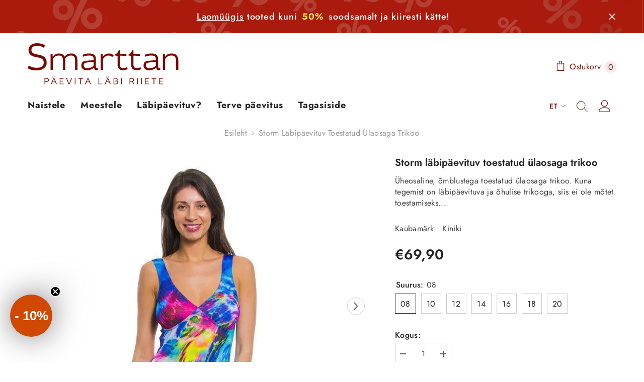

--- FILE ---
content_type: text/html; charset=utf-8
request_url: https://www.smarttan.ee/products/storm-labipaevituv-toestatud-ulaosaga-trikoo
body_size: 92224
content:
<!doctype html><html
  class="no-js"
  lang="et"
  
>
  <head>
    <!-- Added by AVADA SEO Suite -->
    <script>
  const avadaLightJsExclude = ['cdn.nfcube.com', 'assets/ecom.js', 'variant-title-king', 'linked_options_variants', 'smile-loader.js', 'smart-product-filter-search', 'rivo-loyalty-referrals', 'avada-cookie-consent', 'consentmo-gdpr', 'quinn'];
  const avadaLightJsInclude = ['https://www.googletagmanager.com/', 'https://connect.facebook.net/', 'https://business-api.tiktok.com/', 'https://static.klaviyo.com/', 'https://cdn.shopify.com/extensions/', 'https://prod2-cdn.upstackified.com/', 'https://www.google-analytics.com/'];
  window.AVADA_SPEED_BLACKLIST = avadaLightJsInclude.map(item => new RegExp(item, 'i'));
  window.AVADA_SPEED_WHITELIST = avadaLightJsExclude.map(item => new RegExp(item, 'i'));
</script>

<script>
  const isSpeedUpEnable = !1741336262001 || Date.now() < 1741336262001;
  if (isSpeedUpEnable) {
    const avadaSpeedUp=1;
    if(isSpeedUpEnable) {
  function _0x55aa(_0x575858,_0x2fd0be){const _0x30a92f=_0x1cb5();return _0x55aa=function(_0x4e8b41,_0xcd1690){_0x4e8b41=_0x4e8b41-(0xb5e+0xd*0x147+-0x1b1a);let _0x1c09f7=_0x30a92f[_0x4e8b41];return _0x1c09f7;},_0x55aa(_0x575858,_0x2fd0be);}(function(_0x4ad4dc,_0x42545f){const _0x5c7741=_0x55aa,_0x323f4d=_0x4ad4dc();while(!![]){try{const _0x588ea5=parseInt(_0x5c7741(0x10c))/(0xb6f+-0x1853+0xce5)*(-parseInt(_0x5c7741(0x157))/(-0x2363*0x1+0x1dd4+0x591*0x1))+-parseInt(_0x5c7741(0x171))/(0x269b+-0xeb+-0xf*0x283)*(parseInt(_0x5c7741(0x116))/(0x2e1+0x1*0x17b3+-0x110*0x19))+-parseInt(_0x5c7741(0x147))/(-0x1489+-0x312*0x6+0x26fa*0x1)+-parseInt(_0x5c7741(0xfa))/(-0x744+0x1*0xb5d+-0x413)*(-parseInt(_0x5c7741(0x102))/(-0x1e87+0x9e*-0x16+0x2c22))+parseInt(_0x5c7741(0x136))/(0x1e2d+0x1498+-0x1a3*0x1f)+parseInt(_0x5c7741(0x16e))/(0x460+0x1d96+0x3*-0xb4f)*(-parseInt(_0x5c7741(0xe3))/(-0x9ca+-0x1*-0x93f+0x1*0x95))+parseInt(_0x5c7741(0xf8))/(-0x1f73*0x1+0x6*-0x510+0x3dde);if(_0x588ea5===_0x42545f)break;else _0x323f4d['push'](_0x323f4d['shift']());}catch(_0x5d6d7e){_0x323f4d['push'](_0x323f4d['shift']());}}}(_0x1cb5,-0x193549+0x5dc3*-0x31+-0x2f963*-0x13),(function(){const _0x5cb2b4=_0x55aa,_0x23f9e9={'yXGBq':function(_0x237aef,_0x385938){return _0x237aef!==_0x385938;},'XduVF':function(_0x21018d,_0x56ff60){return _0x21018d===_0x56ff60;},'RChnz':_0x5cb2b4(0xf4)+_0x5cb2b4(0xe9)+_0x5cb2b4(0x14a),'TAsuR':function(_0xe21eca,_0x33e114){return _0xe21eca%_0x33e114;},'EvLYw':function(_0x1326ad,_0x261d04){return _0x1326ad!==_0x261d04;},'nnhAQ':_0x5cb2b4(0x107),'swpMF':_0x5cb2b4(0x16d),'plMMu':_0x5cb2b4(0xe8)+_0x5cb2b4(0x135),'PqBPA':function(_0x2ba85c,_0x35b541){return _0x2ba85c<_0x35b541;},'NKPCA':_0x5cb2b4(0xfc),'TINqh':function(_0x4116e3,_0x3ffd02,_0x2c8722){return _0x4116e3(_0x3ffd02,_0x2c8722);},'BAueN':_0x5cb2b4(0x120),'NgloT':_0x5cb2b4(0x14c),'ThSSU':function(_0xeb212a,_0x4341c1){return _0xeb212a+_0x4341c1;},'lDDHN':function(_0x4a1a48,_0x45ebfb){return _0x4a1a48 instanceof _0x45ebfb;},'toAYB':function(_0xcf0fa9,_0xf5fa6a){return _0xcf0fa9 instanceof _0xf5fa6a;},'VMiyW':function(_0x5300e4,_0x44e0f4){return _0x5300e4(_0x44e0f4);},'iyhbw':_0x5cb2b4(0x119),'zuWfR':function(_0x19c3e4,_0x4ee6e8){return _0x19c3e4<_0x4ee6e8;},'vEmrv':function(_0xd798cf,_0x5ea2dd){return _0xd798cf!==_0x5ea2dd;},'yxERj':function(_0x24b03b,_0x5aa292){return _0x24b03b||_0x5aa292;},'MZpwM':_0x5cb2b4(0x110)+_0x5cb2b4(0x109)+'pt','IeUHK':function(_0x5a4c7e,_0x2edf70){return _0x5a4c7e-_0x2edf70;},'Idvge':function(_0x3b526e,_0x36b469){return _0x3b526e<_0x36b469;},'qRwfm':_0x5cb2b4(0x16b)+_0x5cb2b4(0xf1),'CvXDN':function(_0x4b4208,_0x1db216){return _0x4b4208<_0x1db216;},'acPIM':function(_0x7d44b7,_0x3020d2){return _0x7d44b7(_0x3020d2);},'MyLMO':function(_0x22d4b2,_0xe7a6a0){return _0x22d4b2<_0xe7a6a0;},'boDyh':function(_0x176992,_0x346381,_0xab7fc){return _0x176992(_0x346381,_0xab7fc);},'ZANXD':_0x5cb2b4(0x10f)+_0x5cb2b4(0x12a)+_0x5cb2b4(0x142),'CXwRZ':_0x5cb2b4(0x123)+_0x5cb2b4(0x15f),'AuMHM':_0x5cb2b4(0x161),'KUuFZ':_0x5cb2b4(0xe6),'MSwtw':_0x5cb2b4(0x13a),'ERvPB':_0x5cb2b4(0x134),'ycTDj':_0x5cb2b4(0x15b),'Tvhir':_0x5cb2b4(0x154)},_0x469be1=_0x23f9e9[_0x5cb2b4(0x153)],_0x36fe07={'blacklist':window[_0x5cb2b4(0x11f)+_0x5cb2b4(0x115)+'T'],'whitelist':window[_0x5cb2b4(0x11f)+_0x5cb2b4(0x13e)+'T']},_0x26516a={'blacklisted':[]},_0x34e4a6=(_0x2be2f5,_0x25b3b2)=>{const _0x80dd2=_0x5cb2b4;if(_0x2be2f5&&(!_0x25b3b2||_0x23f9e9[_0x80dd2(0x13b)](_0x25b3b2,_0x469be1))&&(!_0x36fe07[_0x80dd2(0x170)]||_0x36fe07[_0x80dd2(0x170)][_0x80dd2(0x151)](_0xa5c7cf=>_0xa5c7cf[_0x80dd2(0x12b)](_0x2be2f5)))&&(!_0x36fe07[_0x80dd2(0x165)]||_0x36fe07[_0x80dd2(0x165)][_0x80dd2(0x156)](_0x4e2570=>!_0x4e2570[_0x80dd2(0x12b)](_0x2be2f5)))&&_0x23f9e9[_0x80dd2(0xf7)](avadaSpeedUp,0x5*0x256+-0x1*0x66c+-0x542+0.5)&&_0x2be2f5[_0x80dd2(0x137)](_0x23f9e9[_0x80dd2(0xe7)])){const _0x413c89=_0x2be2f5[_0x80dd2(0x16c)];return _0x23f9e9[_0x80dd2(0xf7)](_0x23f9e9[_0x80dd2(0x11e)](_0x413c89,-0x1deb*-0x1+0xf13+-0x2cfc),0x1176+-0x78b*0x5+0x1441);}return _0x2be2f5&&(!_0x25b3b2||_0x23f9e9[_0x80dd2(0xed)](_0x25b3b2,_0x469be1))&&(!_0x36fe07[_0x80dd2(0x170)]||_0x36fe07[_0x80dd2(0x170)][_0x80dd2(0x151)](_0x3d689d=>_0x3d689d[_0x80dd2(0x12b)](_0x2be2f5)))&&(!_0x36fe07[_0x80dd2(0x165)]||_0x36fe07[_0x80dd2(0x165)][_0x80dd2(0x156)](_0x26a7b3=>!_0x26a7b3[_0x80dd2(0x12b)](_0x2be2f5)));},_0x11462f=function(_0x42927f){const _0x346823=_0x5cb2b4,_0x5426ae=_0x42927f[_0x346823(0x159)+'te'](_0x23f9e9[_0x346823(0x14e)]);return _0x36fe07[_0x346823(0x170)]&&_0x36fe07[_0x346823(0x170)][_0x346823(0x156)](_0x107b0d=>!_0x107b0d[_0x346823(0x12b)](_0x5426ae))||_0x36fe07[_0x346823(0x165)]&&_0x36fe07[_0x346823(0x165)][_0x346823(0x151)](_0x1e7160=>_0x1e7160[_0x346823(0x12b)](_0x5426ae));},_0x39299f=new MutationObserver(_0x45c995=>{const _0x21802a=_0x5cb2b4,_0x3bc801={'mafxh':function(_0x6f9c57,_0x229989){const _0x9d39b1=_0x55aa;return _0x23f9e9[_0x9d39b1(0xf7)](_0x6f9c57,_0x229989);},'SrchE':_0x23f9e9[_0x21802a(0xe2)],'pvjbV':_0x23f9e9[_0x21802a(0xf6)]};for(let _0x333494=-0x7d7+-0x893+0x106a;_0x23f9e9[_0x21802a(0x158)](_0x333494,_0x45c995[_0x21802a(0x16c)]);_0x333494++){const {addedNodes:_0x1b685b}=_0x45c995[_0x333494];for(let _0x2f087=0x1f03+0x84b+0x1*-0x274e;_0x23f9e9[_0x21802a(0x158)](_0x2f087,_0x1b685b[_0x21802a(0x16c)]);_0x2f087++){const _0x4e5bac=_0x1b685b[_0x2f087];if(_0x23f9e9[_0x21802a(0xf7)](_0x4e5bac[_0x21802a(0x121)],-0x1f3a+-0x1*0x1b93+-0x3*-0x139a)&&_0x23f9e9[_0x21802a(0xf7)](_0x4e5bac[_0x21802a(0x152)],_0x23f9e9[_0x21802a(0xe0)])){const _0x5d9a67=_0x4e5bac[_0x21802a(0x107)],_0x3fb522=_0x4e5bac[_0x21802a(0x16d)];if(_0x23f9e9[_0x21802a(0x103)](_0x34e4a6,_0x5d9a67,_0x3fb522)){_0x26516a[_0x21802a(0x160)+'d'][_0x21802a(0x128)]([_0x4e5bac,_0x4e5bac[_0x21802a(0x16d)]]),_0x4e5bac[_0x21802a(0x16d)]=_0x469be1;const _0x1e52da=function(_0x2c95ff){const _0x359b13=_0x21802a;if(_0x3bc801[_0x359b13(0x118)](_0x4e5bac[_0x359b13(0x159)+'te'](_0x3bc801[_0x359b13(0x166)]),_0x469be1))_0x2c95ff[_0x359b13(0x112)+_0x359b13(0x150)]();_0x4e5bac[_0x359b13(0xec)+_0x359b13(0x130)](_0x3bc801[_0x359b13(0xe4)],_0x1e52da);};_0x4e5bac[_0x21802a(0x12d)+_0x21802a(0x163)](_0x23f9e9[_0x21802a(0xf6)],_0x1e52da),_0x4e5bac[_0x21802a(0x12c)+_0x21802a(0x131)]&&_0x4e5bac[_0x21802a(0x12c)+_0x21802a(0x131)][_0x21802a(0x11a)+'d'](_0x4e5bac);}}}}});_0x39299f[_0x5cb2b4(0x105)](document[_0x5cb2b4(0x10b)+_0x5cb2b4(0x16a)],{'childList':!![],'subtree':!![]});const _0x2910a9=/[|\\{}()\[\]^$+*?.]/g,_0xa9f173=function(..._0x1baa33){const _0x3053cc=_0x5cb2b4,_0x2e6f61={'mMWha':function(_0x158c76,_0x5c404b){const _0x25a05c=_0x55aa;return _0x23f9e9[_0x25a05c(0xf7)](_0x158c76,_0x5c404b);},'BXirI':_0x23f9e9[_0x3053cc(0x141)],'COGok':function(_0x421bf7,_0x55453a){const _0x4fd417=_0x3053cc;return _0x23f9e9[_0x4fd417(0x167)](_0x421bf7,_0x55453a);},'XLSAp':function(_0x193984,_0x35c446){const _0x5bbecf=_0x3053cc;return _0x23f9e9[_0x5bbecf(0xed)](_0x193984,_0x35c446);},'EygRw':function(_0xfbb69c,_0x21b15d){const _0xe5c840=_0x3053cc;return _0x23f9e9[_0xe5c840(0x104)](_0xfbb69c,_0x21b15d);},'xZuNx':_0x23f9e9[_0x3053cc(0x139)],'SBUaW':function(_0x5739bf,_0x2c2fab){const _0x42cbb1=_0x3053cc;return _0x23f9e9[_0x42cbb1(0x172)](_0x5739bf,_0x2c2fab);},'EAoTR':function(_0x123b29,_0x5b29bf){const _0x2828d2=_0x3053cc;return _0x23f9e9[_0x2828d2(0x11d)](_0x123b29,_0x5b29bf);},'cdYdq':_0x23f9e9[_0x3053cc(0x14e)],'WzJcf':_0x23f9e9[_0x3053cc(0xe2)],'nytPK':function(_0x53f733,_0x4ad021){const _0x4f0333=_0x3053cc;return _0x23f9e9[_0x4f0333(0x148)](_0x53f733,_0x4ad021);},'oUrHG':_0x23f9e9[_0x3053cc(0x14d)],'dnxjX':function(_0xed6b5f,_0x573f55){const _0x57aa03=_0x3053cc;return _0x23f9e9[_0x57aa03(0x15a)](_0xed6b5f,_0x573f55);}};_0x23f9e9[_0x3053cc(0x15d)](_0x1baa33[_0x3053cc(0x16c)],-0x1a3*-0x9+-0xf9*0xb+-0x407*0x1)?(_0x36fe07[_0x3053cc(0x170)]=[],_0x36fe07[_0x3053cc(0x165)]=[]):(_0x36fe07[_0x3053cc(0x170)]&&(_0x36fe07[_0x3053cc(0x170)]=_0x36fe07[_0x3053cc(0x170)][_0x3053cc(0x106)](_0xa8e001=>_0x1baa33[_0x3053cc(0x156)](_0x4a8a28=>{const _0x2e425b=_0x3053cc;if(_0x2e6f61[_0x2e425b(0x111)](typeof _0x4a8a28,_0x2e6f61[_0x2e425b(0x155)]))return!_0xa8e001[_0x2e425b(0x12b)](_0x4a8a28);else{if(_0x2e6f61[_0x2e425b(0xeb)](_0x4a8a28,RegExp))return _0x2e6f61[_0x2e425b(0x145)](_0xa8e001[_0x2e425b(0xdf)](),_0x4a8a28[_0x2e425b(0xdf)]());}}))),_0x36fe07[_0x3053cc(0x165)]&&(_0x36fe07[_0x3053cc(0x165)]=[..._0x36fe07[_0x3053cc(0x165)],..._0x1baa33[_0x3053cc(0xff)](_0x4e4c02=>{const _0x7c755c=_0x3053cc;if(_0x23f9e9[_0x7c755c(0xf7)](typeof _0x4e4c02,_0x23f9e9[_0x7c755c(0x141)])){const _0x932437=_0x4e4c02[_0x7c755c(0xea)](_0x2910a9,_0x23f9e9[_0x7c755c(0x16f)]),_0x34e686=_0x23f9e9[_0x7c755c(0xf0)](_0x23f9e9[_0x7c755c(0xf0)]('.*',_0x932437),'.*');if(_0x36fe07[_0x7c755c(0x165)][_0x7c755c(0x156)](_0x21ef9a=>_0x21ef9a[_0x7c755c(0xdf)]()!==_0x34e686[_0x7c755c(0xdf)]()))return new RegExp(_0x34e686);}else{if(_0x23f9e9[_0x7c755c(0x117)](_0x4e4c02,RegExp)){if(_0x36fe07[_0x7c755c(0x165)][_0x7c755c(0x156)](_0x5a3f09=>_0x5a3f09[_0x7c755c(0xdf)]()!==_0x4e4c02[_0x7c755c(0xdf)]()))return _0x4e4c02;}}return null;})[_0x3053cc(0x106)](Boolean)]));const _0x3eeb55=document[_0x3053cc(0x11b)+_0x3053cc(0x10e)](_0x23f9e9[_0x3053cc(0xf0)](_0x23f9e9[_0x3053cc(0xf0)](_0x23f9e9[_0x3053cc(0x122)],_0x469be1),'"]'));for(let _0xf831f7=-0x21aa+-0x1793+0x393d*0x1;_0x23f9e9[_0x3053cc(0x14b)](_0xf831f7,_0x3eeb55[_0x3053cc(0x16c)]);_0xf831f7++){const _0x5868cb=_0x3eeb55[_0xf831f7];_0x23f9e9[_0x3053cc(0x132)](_0x11462f,_0x5868cb)&&(_0x26516a[_0x3053cc(0x160)+'d'][_0x3053cc(0x128)]([_0x5868cb,_0x23f9e9[_0x3053cc(0x14d)]]),_0x5868cb[_0x3053cc(0x12c)+_0x3053cc(0x131)][_0x3053cc(0x11a)+'d'](_0x5868cb));}let _0xdf8cd0=-0x17da+0x2461+-0xc87*0x1;[..._0x26516a[_0x3053cc(0x160)+'d']][_0x3053cc(0x10d)](([_0x226aeb,_0x33eaa7],_0xe33bca)=>{const _0x2aa7bf=_0x3053cc;if(_0x2e6f61[_0x2aa7bf(0x143)](_0x11462f,_0x226aeb)){const _0x41da0d=document[_0x2aa7bf(0x11c)+_0x2aa7bf(0x131)](_0x2e6f61[_0x2aa7bf(0x127)]);for(let _0x6784c7=0xd7b+-0xaa5+-0x2d6;_0x2e6f61[_0x2aa7bf(0x164)](_0x6784c7,_0x226aeb[_0x2aa7bf(0xe5)][_0x2aa7bf(0x16c)]);_0x6784c7++){const _0x4ca758=_0x226aeb[_0x2aa7bf(0xe5)][_0x6784c7];_0x2e6f61[_0x2aa7bf(0x12f)](_0x4ca758[_0x2aa7bf(0x133)],_0x2e6f61[_0x2aa7bf(0x13f)])&&_0x2e6f61[_0x2aa7bf(0x145)](_0x4ca758[_0x2aa7bf(0x133)],_0x2e6f61[_0x2aa7bf(0x100)])&&_0x41da0d[_0x2aa7bf(0xe1)+'te'](_0x4ca758[_0x2aa7bf(0x133)],_0x226aeb[_0x2aa7bf(0xe5)][_0x6784c7][_0x2aa7bf(0x12e)]);}_0x41da0d[_0x2aa7bf(0xe1)+'te'](_0x2e6f61[_0x2aa7bf(0x13f)],_0x226aeb[_0x2aa7bf(0x107)]),_0x41da0d[_0x2aa7bf(0xe1)+'te'](_0x2e6f61[_0x2aa7bf(0x100)],_0x2e6f61[_0x2aa7bf(0x101)](_0x33eaa7,_0x2e6f61[_0x2aa7bf(0x126)])),document[_0x2aa7bf(0x113)][_0x2aa7bf(0x146)+'d'](_0x41da0d),_0x26516a[_0x2aa7bf(0x160)+'d'][_0x2aa7bf(0x162)](_0x2e6f61[_0x2aa7bf(0x13d)](_0xe33bca,_0xdf8cd0),-0x105d*0x2+0x1*-0xeaa+0x2f65),_0xdf8cd0++;}}),_0x36fe07[_0x3053cc(0x170)]&&_0x23f9e9[_0x3053cc(0xf3)](_0x36fe07[_0x3053cc(0x170)][_0x3053cc(0x16c)],0x10f2+-0x1a42+0x951)&&_0x39299f[_0x3053cc(0x15c)]();},_0x4c2397=document[_0x5cb2b4(0x11c)+_0x5cb2b4(0x131)],_0x573f89={'src':Object[_0x5cb2b4(0x14f)+_0x5cb2b4(0xfd)+_0x5cb2b4(0x144)](HTMLScriptElement[_0x5cb2b4(0xf9)],_0x23f9e9[_0x5cb2b4(0x14e)]),'type':Object[_0x5cb2b4(0x14f)+_0x5cb2b4(0xfd)+_0x5cb2b4(0x144)](HTMLScriptElement[_0x5cb2b4(0xf9)],_0x23f9e9[_0x5cb2b4(0xe2)])};document[_0x5cb2b4(0x11c)+_0x5cb2b4(0x131)]=function(..._0x4db605){const _0x1480b5=_0x5cb2b4,_0x3a6982={'KNNxG':function(_0x32fa39,_0x2a57e4,_0x3cc08f){const _0x5ead12=_0x55aa;return _0x23f9e9[_0x5ead12(0x169)](_0x32fa39,_0x2a57e4,_0x3cc08f);}};if(_0x23f9e9[_0x1480b5(0x13b)](_0x4db605[-0x4*-0x376+0x4*0x2f+-0xe94][_0x1480b5(0x140)+'e'](),_0x23f9e9[_0x1480b5(0x139)]))return _0x4c2397[_0x1480b5(0x114)](document)(..._0x4db605);const _0x2f091d=_0x4c2397[_0x1480b5(0x114)](document)(..._0x4db605);try{Object[_0x1480b5(0xf2)+_0x1480b5(0x149)](_0x2f091d,{'src':{..._0x573f89[_0x1480b5(0x107)],'set'(_0x3ae2bc){const _0x5d6fdc=_0x1480b5;_0x3a6982[_0x5d6fdc(0x129)](_0x34e4a6,_0x3ae2bc,_0x2f091d[_0x5d6fdc(0x16d)])&&_0x573f89[_0x5d6fdc(0x16d)][_0x5d6fdc(0x10a)][_0x5d6fdc(0x125)](this,_0x469be1),_0x573f89[_0x5d6fdc(0x107)][_0x5d6fdc(0x10a)][_0x5d6fdc(0x125)](this,_0x3ae2bc);}},'type':{..._0x573f89[_0x1480b5(0x16d)],'get'(){const _0x436e9e=_0x1480b5,_0x4b63b9=_0x573f89[_0x436e9e(0x16d)][_0x436e9e(0xfb)][_0x436e9e(0x125)](this);if(_0x23f9e9[_0x436e9e(0xf7)](_0x4b63b9,_0x469be1)||_0x23f9e9[_0x436e9e(0x103)](_0x34e4a6,this[_0x436e9e(0x107)],_0x4b63b9))return null;return _0x4b63b9;},'set'(_0x174ea3){const _0x1dff57=_0x1480b5,_0xa2fd13=_0x23f9e9[_0x1dff57(0x103)](_0x34e4a6,_0x2f091d[_0x1dff57(0x107)],_0x2f091d[_0x1dff57(0x16d)])?_0x469be1:_0x174ea3;_0x573f89[_0x1dff57(0x16d)][_0x1dff57(0x10a)][_0x1dff57(0x125)](this,_0xa2fd13);}}}),_0x2f091d[_0x1480b5(0xe1)+'te']=function(_0x5b0870,_0x8c60d5){const _0xab22d4=_0x1480b5;if(_0x23f9e9[_0xab22d4(0xf7)](_0x5b0870,_0x23f9e9[_0xab22d4(0xe2)])||_0x23f9e9[_0xab22d4(0xf7)](_0x5b0870,_0x23f9e9[_0xab22d4(0x14e)]))_0x2f091d[_0x5b0870]=_0x8c60d5;else HTMLScriptElement[_0xab22d4(0xf9)][_0xab22d4(0xe1)+'te'][_0xab22d4(0x125)](_0x2f091d,_0x5b0870,_0x8c60d5);};}catch(_0x5a9461){console[_0x1480b5(0x168)](_0x23f9e9[_0x1480b5(0xef)],_0x5a9461);}return _0x2f091d;};const _0x5883c5=[_0x23f9e9[_0x5cb2b4(0xfe)],_0x23f9e9[_0x5cb2b4(0x13c)],_0x23f9e9[_0x5cb2b4(0xf5)],_0x23f9e9[_0x5cb2b4(0x15e)],_0x23f9e9[_0x5cb2b4(0x138)],_0x23f9e9[_0x5cb2b4(0x124)]],_0x4ab8d2=_0x5883c5[_0x5cb2b4(0xff)](_0x439d08=>{return{'type':_0x439d08,'listener':()=>_0xa9f173(),'options':{'passive':!![]}};});_0x4ab8d2[_0x5cb2b4(0x10d)](_0x4d3535=>{const _0x3882ab=_0x5cb2b4;document[_0x3882ab(0x12d)+_0x3882ab(0x163)](_0x4d3535[_0x3882ab(0x16d)],_0x4d3535[_0x3882ab(0xee)],_0x4d3535[_0x3882ab(0x108)]);});}()));function _0x1cb5(){const _0x15f8e0=['ault','some','tagName','CXwRZ','wheel','BXirI','every','6lYvYYX','PqBPA','getAttribu','IeUHK','touchstart','disconnect','Idvge','ERvPB','/blocked','blackliste','keydown','splice','stener','SBUaW','whitelist','SrchE','toAYB','warn','boDyh','ement','script[typ','length','type','346347wGqEBH','NgloT','blacklist','33OVoYHk','zuWfR','toString','NKPCA','setAttribu','swpMF','230EEqEiq','pvjbV','attributes','mousemove','RChnz','beforescri','y.com/exte','replace','COGok','removeEven','EvLYw','listener','ZANXD','ThSSU','e="','defineProp','MyLMO','cdn.shopif','MSwtw','plMMu','XduVF','22621984JRJQxz','prototype','8818116NVbcZr','get','SCRIPT','ertyDescri','AuMHM','map','WzJcf','nytPK','7kiZatp','TINqh','VMiyW','observe','filter','src','options','n/javascri','set','documentEl','478083wuqgQV','forEach','torAll','Avada cann','applicatio','mMWha','preventDef','head','bind','D_BLACKLIS','75496skzGVx','lDDHN','mafxh','script','removeChil','querySelec','createElem','vEmrv','TAsuR','AVADA_SPEE','string','nodeType','qRwfm','javascript','Tvhir','call','oUrHG','xZuNx','push','KNNxG','ot lazy lo','test','parentElem','addEventLi','value','EAoTR','tListener','ent','acPIM','name','touchmove','ptexecute','6968312SmqlIb','includes','ycTDj','iyhbw','touchend','yXGBq','KUuFZ','dnxjX','D_WHITELIS','cdYdq','toLowerCas','BAueN','ad script','EygRw','ptor','XLSAp','appendChil','4975500NoPAFA','yxERj','erties','nsions','CvXDN','\$&','MZpwM','nnhAQ','getOwnProp'];_0x1cb5=function(){return _0x15f8e0;};return _0x1cb5();}
}
    class LightJsLoader{constructor(e){this.jQs=[],this.listener=this.handleListener.bind(this,e),this.scripts=["default","defer","async"].reduce(((e,t)=>({...e,[t]:[]})),{});const t=this;e.forEach((e=>window.addEventListener(e,t.listener,{passive:!0})))}handleListener(e){const t=this;return e.forEach((e=>window.removeEventListener(e,t.listener))),"complete"===document.readyState?this.handleDOM():document.addEventListener("readystatechange",(e=>{if("complete"===e.target.readyState)return setTimeout(t.handleDOM.bind(t),1)}))}async handleDOM(){this.suspendEvent(),this.suspendJQuery(),this.findScripts(),this.preloadScripts();for(const e of Object.keys(this.scripts))await this.replaceScripts(this.scripts[e]);for(const e of["DOMContentLoaded","readystatechange"])await this.requestRepaint(),document.dispatchEvent(new Event("lightJS-"+e));document.lightJSonreadystatechange&&document.lightJSonreadystatechange();for(const e of["DOMContentLoaded","load"])await this.requestRepaint(),window.dispatchEvent(new Event("lightJS-"+e));await this.requestRepaint(),window.lightJSonload&&window.lightJSonload(),await this.requestRepaint(),this.jQs.forEach((e=>e(window).trigger("lightJS-jquery-load"))),window.dispatchEvent(new Event("lightJS-pageshow")),await this.requestRepaint(),window.lightJSonpageshow&&window.lightJSonpageshow()}async requestRepaint(){return new Promise((e=>requestAnimationFrame(e)))}findScripts(){document.querySelectorAll("script[type=lightJs]").forEach((e=>{e.hasAttribute("src")?e.hasAttribute("async")&&e.async?this.scripts.async.push(e):e.hasAttribute("defer")&&e.defer?this.scripts.defer.push(e):this.scripts.default.push(e):this.scripts.default.push(e)}))}preloadScripts(){const e=this,t=Object.keys(this.scripts).reduce(((t,n)=>[...t,...e.scripts[n]]),[]),n=document.createDocumentFragment();t.forEach((e=>{const t=e.getAttribute("src");if(!t)return;const s=document.createElement("link");s.href=t,s.rel="preload",s.as="script",n.appendChild(s)})),document.head.appendChild(n)}async replaceScripts(e){let t;for(;t=e.shift();)await this.requestRepaint(),new Promise((e=>{const n=document.createElement("script");[...t.attributes].forEach((e=>{"type"!==e.nodeName&&n.setAttribute(e.nodeName,e.nodeValue)})),t.hasAttribute("src")?(n.addEventListener("load",e),n.addEventListener("error",e)):(n.text=t.text,e()),t.parentNode.replaceChild(n,t)}))}suspendEvent(){const e={};[{obj:document,name:"DOMContentLoaded"},{obj:window,name:"DOMContentLoaded"},{obj:window,name:"load"},{obj:window,name:"pageshow"},{obj:document,name:"readystatechange"}].map((t=>function(t,n){function s(n){return e[t].list.indexOf(n)>=0?"lightJS-"+n:n}e[t]||(e[t]={list:[n],add:t.addEventListener,remove:t.removeEventListener},t.addEventListener=(...n)=>{n[0]=s(n[0]),e[t].add.apply(t,n)},t.removeEventListener=(...n)=>{n[0]=s(n[0]),e[t].remove.apply(t,n)})}(t.obj,t.name))),[{obj:document,name:"onreadystatechange"},{obj:window,name:"onpageshow"}].map((e=>function(e,t){let n=e[t];Object.defineProperty(e,t,{get:()=>n||function(){},set:s=>{e["lightJS"+t]=n=s}})}(e.obj,e.name)))}suspendJQuery(){const e=this;let t=window.jQuery;Object.defineProperty(window,"jQuery",{get:()=>t,set(n){if(!n||!n.fn||!e.jQs.includes(n))return void(t=n);n.fn.ready=n.fn.init.prototype.ready=e=>{e.bind(document)(n)};const s=n.fn.on;n.fn.on=n.fn.init.prototype.on=function(...e){if(window!==this[0])return s.apply(this,e),this;const t=e=>e.split(" ").map((e=>"load"===e||0===e.indexOf("load.")?"lightJS-jquery-load":e)).join(" ");return"string"==typeof e[0]||e[0]instanceof String?(e[0]=t(e[0]),s.apply(this,e),this):("object"==typeof e[0]&&Object.keys(e[0]).forEach((n=>{delete Object.assign(e[0],{[t(n)]:e[0][n]})[n]})),s.apply(this,e),this)},e.jQs.push(n),t=n}})}}
new LightJsLoader(["keydown","mousemove","touchend","touchmove","touchstart","wheel"]);
  }
</script>

    <!-- /Added by AVADA SEO Suite -->
    <meta charset="utf-8">
    <meta http-equiv="X-UA-Compatible" content="IE=edge">
    <meta name="viewport" content="width=device-width,initial-scale=1">
    <meta name="theme-color" content="">
    
    <link rel="canonical" href="https://www.smarttan.ee/products/storm-labipaevituv-toestatud-ulaosaga-trikoo" canonical-shop-url="https://www.smarttan.ee/"><link rel="shortcut icon" href="//www.smarttan.ee/cdn/shop/files/Logo_160_32x32.png?v=1709471879" type="image/png"><link rel="preconnect" href="https://cdn.shopify.com" crossorigin>
    <title>
      Storm läbipäevituv toestatud ülaosaga trikoo  | Smarttan
</title><meta name="description" content="Osta Storm läbipäevituv toestatud ülaosaga trikoo läbipäevituvate riiete veebipoest Smarttan. Uuri läbipäevituvate riiete ja toote Storm läbipäevituv toestatud ülaosaga trikoo kohta juba täna.">

<meta property="og:site_name" content="Smarttan">
<meta property="og:url" content="https://www.smarttan.ee/products/storm-labipaevituv-toestatud-ulaosaga-trikoo">
<meta property="og:title" content="Storm läbipäevituv toestatud ülaosaga trikoo">
<meta property="og:type" content="product">
<meta property="og:description" content="Üheosaline, õmblustega toestatud ülaosaga trikoo. Kuna tegemist on läbipäevituva ja õhulise trikooga, siis ei ole mõtet toestamiseks kasutada pehmendusi, traate ega plastraame. Toetus on tagatud nutikate õmblustega. Valmistatud patenteeritud läbipäevituvast sulgkergest Transol® kangast. Õhuline kangas tagab, et trikoo "><meta property="og:image" content="http://www.smarttan.ee/cdn/shop/products/storm-labipaevituv-toestatud-ulaosaga-trikoo-smarttan-1.jpg?v=1740604871">
  <meta property="og:image:secure_url" content="https://www.smarttan.ee/cdn/shop/products/storm-labipaevituv-toestatud-ulaosaga-trikoo-smarttan-1.jpg?v=1740604871">
  <meta property="og:image:width" content="527">
  <meta property="og:image:height" content="600"><meta property="og:price:amount" content="69,90">
  <meta property="og:price:currency" content="EUR"><meta name="twitter:card" content="summary_large_image">
<meta name="twitter:title" content="Storm läbipäevituv toestatud ülaosaga trikoo">
<meta name="twitter:description" content="Üheosaline, õmblustega toestatud ülaosaga trikoo. Kuna tegemist on läbipäevituva ja õhulise trikooga, siis ei ole mõtet toestamiseks kasutada pehmendusi, traate ega plastraame. Toetus on tagatud nutikate õmblustega. Valmistatud patenteeritud läbipäevituvast sulgkergest Transol® kangast. Õhuline kangas tagab, et trikoo ">


    <!-- Google Tag Manager -->

    <script>
      (function(w,d,s,l,i){w[l]=w[l]||[];w[l].push({'gtm.start':
      new Date().getTime(),event:'gtm.js'});var f=d.getElementsByTagName(s)[0],
      j=d.createElement(s),dl=l!='dataLayer'?'&l='+l:'';j.async=true;j.src=
      'https://www.googletagmanager.com/gtm.js?id='+i+dl;f.parentNode.insertBefore(j,f);
      })(window,document,'script','dataLayer','GTM-M583PR8');
    </script>
    <!-- End Google Tag Manager -->
 
    
    <script>window.performance && window.performance.mark && window.performance.mark('shopify.content_for_header.start');</script><meta name="google-site-verification" content="LfQemMEzEYv4YuYIFCWSjuPJYcPKVlX82AD7QwaCPpU">
<meta id="shopify-digital-wallet" name="shopify-digital-wallet" content="/3655172145/digital_wallets/dialog">
<meta name="shopify-checkout-api-token" content="36b718b4023909a0185c0c5c15b83d51">
<link rel="alternate" hreflang="x-default" href="https://www.smarttan.ee/products/storm-labipaevituv-toestatud-ulaosaga-trikoo">
<link rel="alternate" hreflang="et" href="https://www.smarttan.ee/products/storm-labipaevituv-toestatud-ulaosaga-trikoo">
<link rel="alternate" hreflang="fi" href="https://www.smarttan.ee/fi/products/storm-labipaevituv-toestatud-ulaosaga-trikoo">
<link rel="alternate" hreflang="fi-FI" href="https://www.smarttan.fi/products/storm-labipaevituv-toestatud-ulaosaga-trikoo">
<link rel="alternate" hreflang="et-FI" href="https://www.smarttan.fi/et/products/storm-labipaevituv-toestatud-ulaosaga-trikoo">
<link rel="alternate" type="application/json+oembed" href="https://www.smarttan.ee/products/storm-labipaevituv-toestatud-ulaosaga-trikoo.oembed">
<script async="async" src="/checkouts/internal/preloads.js?locale=et-EE"></script>
<link rel="preconnect" href="https://shop.app" crossorigin="anonymous">
<script async="async" src="https://shop.app/checkouts/internal/preloads.js?locale=et-EE&shop_id=3655172145" crossorigin="anonymous"></script>
<script id="apple-pay-shop-capabilities" type="application/json">{"shopId":3655172145,"countryCode":"EE","currencyCode":"EUR","merchantCapabilities":["supports3DS"],"merchantId":"gid:\/\/shopify\/Shop\/3655172145","merchantName":"Smarttan","requiredBillingContactFields":["postalAddress","email","phone"],"requiredShippingContactFields":["postalAddress","email","phone"],"shippingType":"shipping","supportedNetworks":["visa","masterCard","amex"],"total":{"type":"pending","label":"Smarttan","amount":"1.00"},"shopifyPaymentsEnabled":true,"supportsSubscriptions":true}</script>
<script id="shopify-features" type="application/json">{"accessToken":"36b718b4023909a0185c0c5c15b83d51","betas":["rich-media-storefront-analytics"],"domain":"www.smarttan.ee","predictiveSearch":true,"shopId":3655172145,"locale":"en"}</script>
<script>var Shopify = Shopify || {};
Shopify.shop = "smarttan.myshopify.com";
Shopify.locale = "et";
Shopify.currency = {"active":"EUR","rate":"1.0"};
Shopify.country = "EE";
Shopify.theme = {"name":"Release","id":151774396745,"schema_name":"Ella","schema_version":"6.5.2","theme_store_id":null,"role":"main"};
Shopify.theme.handle = "null";
Shopify.theme.style = {"id":null,"handle":null};
Shopify.cdnHost = "www.smarttan.ee/cdn";
Shopify.routes = Shopify.routes || {};
Shopify.routes.root = "/";</script>
<script type="module">!function(o){(o.Shopify=o.Shopify||{}).modules=!0}(window);</script>
<script>!function(o){function n(){var o=[];function n(){o.push(Array.prototype.slice.apply(arguments))}return n.q=o,n}var t=o.Shopify=o.Shopify||{};t.loadFeatures=n(),t.autoloadFeatures=n()}(window);</script>
<script>
  window.ShopifyPay = window.ShopifyPay || {};
  window.ShopifyPay.apiHost = "shop.app\/pay";
  window.ShopifyPay.redirectState = null;
</script>
<script id="shop-js-analytics" type="application/json">{"pageType":"product"}</script>
<script defer="defer" async type="module" src="//www.smarttan.ee/cdn/shopifycloud/shop-js/modules/v2/client.init-shop-cart-sync_BT-GjEfc.en.esm.js"></script>
<script defer="defer" async type="module" src="//www.smarttan.ee/cdn/shopifycloud/shop-js/modules/v2/chunk.common_D58fp_Oc.esm.js"></script>
<script defer="defer" async type="module" src="//www.smarttan.ee/cdn/shopifycloud/shop-js/modules/v2/chunk.modal_xMitdFEc.esm.js"></script>
<script type="module">
  await import("//www.smarttan.ee/cdn/shopifycloud/shop-js/modules/v2/client.init-shop-cart-sync_BT-GjEfc.en.esm.js");
await import("//www.smarttan.ee/cdn/shopifycloud/shop-js/modules/v2/chunk.common_D58fp_Oc.esm.js");
await import("//www.smarttan.ee/cdn/shopifycloud/shop-js/modules/v2/chunk.modal_xMitdFEc.esm.js");

  window.Shopify.SignInWithShop?.initShopCartSync?.({"fedCMEnabled":true,"windoidEnabled":true});

</script>
<script>
  window.Shopify = window.Shopify || {};
  if (!window.Shopify.featureAssets) window.Shopify.featureAssets = {};
  window.Shopify.featureAssets['shop-js'] = {"shop-cart-sync":["modules/v2/client.shop-cart-sync_DZOKe7Ll.en.esm.js","modules/v2/chunk.common_D58fp_Oc.esm.js","modules/v2/chunk.modal_xMitdFEc.esm.js"],"init-fed-cm":["modules/v2/client.init-fed-cm_B6oLuCjv.en.esm.js","modules/v2/chunk.common_D58fp_Oc.esm.js","modules/v2/chunk.modal_xMitdFEc.esm.js"],"shop-cash-offers":["modules/v2/client.shop-cash-offers_D2sdYoxE.en.esm.js","modules/v2/chunk.common_D58fp_Oc.esm.js","modules/v2/chunk.modal_xMitdFEc.esm.js"],"shop-login-button":["modules/v2/client.shop-login-button_QeVjl5Y3.en.esm.js","modules/v2/chunk.common_D58fp_Oc.esm.js","modules/v2/chunk.modal_xMitdFEc.esm.js"],"pay-button":["modules/v2/client.pay-button_DXTOsIq6.en.esm.js","modules/v2/chunk.common_D58fp_Oc.esm.js","modules/v2/chunk.modal_xMitdFEc.esm.js"],"shop-button":["modules/v2/client.shop-button_DQZHx9pm.en.esm.js","modules/v2/chunk.common_D58fp_Oc.esm.js","modules/v2/chunk.modal_xMitdFEc.esm.js"],"avatar":["modules/v2/client.avatar_BTnouDA3.en.esm.js"],"init-windoid":["modules/v2/client.init-windoid_CR1B-cfM.en.esm.js","modules/v2/chunk.common_D58fp_Oc.esm.js","modules/v2/chunk.modal_xMitdFEc.esm.js"],"init-shop-for-new-customer-accounts":["modules/v2/client.init-shop-for-new-customer-accounts_C_vY_xzh.en.esm.js","modules/v2/client.shop-login-button_QeVjl5Y3.en.esm.js","modules/v2/chunk.common_D58fp_Oc.esm.js","modules/v2/chunk.modal_xMitdFEc.esm.js"],"init-shop-email-lookup-coordinator":["modules/v2/client.init-shop-email-lookup-coordinator_BI7n9ZSv.en.esm.js","modules/v2/chunk.common_D58fp_Oc.esm.js","modules/v2/chunk.modal_xMitdFEc.esm.js"],"init-shop-cart-sync":["modules/v2/client.init-shop-cart-sync_BT-GjEfc.en.esm.js","modules/v2/chunk.common_D58fp_Oc.esm.js","modules/v2/chunk.modal_xMitdFEc.esm.js"],"shop-toast-manager":["modules/v2/client.shop-toast-manager_DiYdP3xc.en.esm.js","modules/v2/chunk.common_D58fp_Oc.esm.js","modules/v2/chunk.modal_xMitdFEc.esm.js"],"init-customer-accounts":["modules/v2/client.init-customer-accounts_D9ZNqS-Q.en.esm.js","modules/v2/client.shop-login-button_QeVjl5Y3.en.esm.js","modules/v2/chunk.common_D58fp_Oc.esm.js","modules/v2/chunk.modal_xMitdFEc.esm.js"],"init-customer-accounts-sign-up":["modules/v2/client.init-customer-accounts-sign-up_iGw4briv.en.esm.js","modules/v2/client.shop-login-button_QeVjl5Y3.en.esm.js","modules/v2/chunk.common_D58fp_Oc.esm.js","modules/v2/chunk.modal_xMitdFEc.esm.js"],"shop-follow-button":["modules/v2/client.shop-follow-button_CqMgW2wH.en.esm.js","modules/v2/chunk.common_D58fp_Oc.esm.js","modules/v2/chunk.modal_xMitdFEc.esm.js"],"checkout-modal":["modules/v2/client.checkout-modal_xHeaAweL.en.esm.js","modules/v2/chunk.common_D58fp_Oc.esm.js","modules/v2/chunk.modal_xMitdFEc.esm.js"],"shop-login":["modules/v2/client.shop-login_D91U-Q7h.en.esm.js","modules/v2/chunk.common_D58fp_Oc.esm.js","modules/v2/chunk.modal_xMitdFEc.esm.js"],"lead-capture":["modules/v2/client.lead-capture_BJmE1dJe.en.esm.js","modules/v2/chunk.common_D58fp_Oc.esm.js","modules/v2/chunk.modal_xMitdFEc.esm.js"],"payment-terms":["modules/v2/client.payment-terms_Ci9AEqFq.en.esm.js","modules/v2/chunk.common_D58fp_Oc.esm.js","modules/v2/chunk.modal_xMitdFEc.esm.js"]};
</script>
<script>(function() {
  var isLoaded = false;
  function asyncLoad() {
    if (isLoaded) return;
    isLoaded = true;
    var urls = ["https:\/\/seo.apps.avada.io\/avada-seo-installed.js?shop=smarttan.myshopify.com","https:\/\/widgets.automizely.com\/pages\/v1\/pages.js?store_connection_id=1fcc926d5b5f441185232c30bfcccb00\u0026mapped_org_id=f64cf194204d41ff407eda20b81e576c_v1\u0026shop=smarttan.myshopify.com","https:\/\/cdn1.avada.io\/flying-pages\/module.js?shop=smarttan.myshopify.com","https:\/\/static.klaviyo.com\/onsite\/js\/klaviyo.js?company_id=QkWAPf\u0026shop=smarttan.myshopify.com","https:\/\/production.parcely.app\/cartV2.js?shop=smarttan.myshopify.com"];
    for (var i = 0; i < urls.length; i++) {
      var s = document.createElement('script');
      if ((!1741336262001 || Date.now() < 1741336262001) &&
      (!window.AVADA_SPEED_BLACKLIST || window.AVADA_SPEED_BLACKLIST.some(pattern => pattern.test(s))) &&
      (!window.AVADA_SPEED_WHITELIST || window.AVADA_SPEED_WHITELIST.every(pattern => !pattern.test(s)))) s.type = 'lightJs'; else s.type = 'text/javascript';
      s.async = true;
      s.src = urls[i];
      var x = document.getElementsByTagName('script')[0];
      x.parentNode.insertBefore(s, x);
    }
  };
  if(window.attachEvent) {
    window.attachEvent('onload', asyncLoad);
  } else {
    window.addEventListener('load', asyncLoad, false);
  }
})();</script>
<script id="__st">var __st={"a":3655172145,"offset":7200,"reqid":"d05efee2-1f7f-4194-814b-adec92f9fbc6-1769152153","pageurl":"www.smarttan.ee\/products\/storm-labipaevituv-toestatud-ulaosaga-trikoo","u":"06a15a7fe90f","p":"product","rtyp":"product","rid":4523589500977};</script>
<script>window.ShopifyPaypalV4VisibilityTracking = true;</script>
<script id="captcha-bootstrap">!function(){'use strict';const t='contact',e='account',n='new_comment',o=[[t,t],['blogs',n],['comments',n],[t,'customer']],c=[[e,'customer_login'],[e,'guest_login'],[e,'recover_customer_password'],[e,'create_customer']],r=t=>t.map((([t,e])=>`form[action*='/${t}']:not([data-nocaptcha='true']) input[name='form_type'][value='${e}']`)).join(','),a=t=>()=>t?[...document.querySelectorAll(t)].map((t=>t.form)):[];function s(){const t=[...o],e=r(t);return a(e)}const i='password',u='form_key',d=['recaptcha-v3-token','g-recaptcha-response','h-captcha-response',i],f=()=>{try{return window.sessionStorage}catch{return}},m='__shopify_v',_=t=>t.elements[u];function p(t,e,n=!1){try{const o=window.sessionStorage,c=JSON.parse(o.getItem(e)),{data:r}=function(t){const{data:e,action:n}=t;return t[m]||n?{data:e,action:n}:{data:t,action:n}}(c);for(const[e,n]of Object.entries(r))t.elements[e]&&(t.elements[e].value=n);n&&o.removeItem(e)}catch(o){console.error('form repopulation failed',{error:o})}}const l='form_type',E='cptcha';function T(t){t.dataset[E]=!0}const w=window,h=w.document,L='Shopify',v='ce_forms',y='captcha';let A=!1;((t,e)=>{const n=(g='f06e6c50-85a8-45c8-87d0-21a2b65856fe',I='https://cdn.shopify.com/shopifycloud/storefront-forms-hcaptcha/ce_storefront_forms_captcha_hcaptcha.v1.5.2.iife.js',D={infoText:'Protected by hCaptcha',privacyText:'Privacy',termsText:'Terms'},(t,e,n)=>{const o=w[L][v],c=o.bindForm;if(c)return c(t,g,e,D).then(n);var r;o.q.push([[t,g,e,D],n]),r=I,A||(h.body.append(Object.assign(h.createElement('script'),{id:'captcha-provider',async:!0,src:r})),A=!0)});var g,I,D;w[L]=w[L]||{},w[L][v]=w[L][v]||{},w[L][v].q=[],w[L][y]=w[L][y]||{},w[L][y].protect=function(t,e){n(t,void 0,e),T(t)},Object.freeze(w[L][y]),function(t,e,n,w,h,L){const[v,y,A,g]=function(t,e,n){const i=e?o:[],u=t?c:[],d=[...i,...u],f=r(d),m=r(i),_=r(d.filter((([t,e])=>n.includes(e))));return[a(f),a(m),a(_),s()]}(w,h,L),I=t=>{const e=t.target;return e instanceof HTMLFormElement?e:e&&e.form},D=t=>v().includes(t);t.addEventListener('submit',(t=>{const e=I(t);if(!e)return;const n=D(e)&&!e.dataset.hcaptchaBound&&!e.dataset.recaptchaBound,o=_(e),c=g().includes(e)&&(!o||!o.value);(n||c)&&t.preventDefault(),c&&!n&&(function(t){try{if(!f())return;!function(t){const e=f();if(!e)return;const n=_(t);if(!n)return;const o=n.value;o&&e.removeItem(o)}(t);const e=Array.from(Array(32),(()=>Math.random().toString(36)[2])).join('');!function(t,e){_(t)||t.append(Object.assign(document.createElement('input'),{type:'hidden',name:u})),t.elements[u].value=e}(t,e),function(t,e){const n=f();if(!n)return;const o=[...t.querySelectorAll(`input[type='${i}']`)].map((({name:t})=>t)),c=[...d,...o],r={};for(const[a,s]of new FormData(t).entries())c.includes(a)||(r[a]=s);n.setItem(e,JSON.stringify({[m]:1,action:t.action,data:r}))}(t,e)}catch(e){console.error('failed to persist form',e)}}(e),e.submit())}));const S=(t,e)=>{t&&!t.dataset[E]&&(n(t,e.some((e=>e===t))),T(t))};for(const o of['focusin','change'])t.addEventListener(o,(t=>{const e=I(t);D(e)&&S(e,y())}));const B=e.get('form_key'),M=e.get(l),P=B&&M;t.addEventListener('DOMContentLoaded',(()=>{const t=y();if(P)for(const e of t)e.elements[l].value===M&&p(e,B);[...new Set([...A(),...v().filter((t=>'true'===t.dataset.shopifyCaptcha))])].forEach((e=>S(e,t)))}))}(h,new URLSearchParams(w.location.search),n,t,e,['guest_login'])})(!0,!0)}();</script>
<script integrity="sha256-4kQ18oKyAcykRKYeNunJcIwy7WH5gtpwJnB7kiuLZ1E=" data-source-attribution="shopify.loadfeatures" defer="defer" src="//www.smarttan.ee/cdn/shopifycloud/storefront/assets/storefront/load_feature-a0a9edcb.js" crossorigin="anonymous"></script>
<script crossorigin="anonymous" defer="defer" src="//www.smarttan.ee/cdn/shopifycloud/storefront/assets/shopify_pay/storefront-65b4c6d7.js?v=20250812"></script>
<script data-source-attribution="shopify.dynamic_checkout.dynamic.init">var Shopify=Shopify||{};Shopify.PaymentButton=Shopify.PaymentButton||{isStorefrontPortableWallets:!0,init:function(){window.Shopify.PaymentButton.init=function(){};var t=document.createElement("script");t.src="https://www.smarttan.ee/cdn/shopifycloud/portable-wallets/latest/portable-wallets.en.js",t.type="module",document.head.appendChild(t)}};
</script>
<script data-source-attribution="shopify.dynamic_checkout.buyer_consent">
  function portableWalletsHideBuyerConsent(e){var t=document.getElementById("shopify-buyer-consent"),n=document.getElementById("shopify-subscription-policy-button");t&&n&&(t.classList.add("hidden"),t.setAttribute("aria-hidden","true"),n.removeEventListener("click",e))}function portableWalletsShowBuyerConsent(e){var t=document.getElementById("shopify-buyer-consent"),n=document.getElementById("shopify-subscription-policy-button");t&&n&&(t.classList.remove("hidden"),t.removeAttribute("aria-hidden"),n.addEventListener("click",e))}window.Shopify?.PaymentButton&&(window.Shopify.PaymentButton.hideBuyerConsent=portableWalletsHideBuyerConsent,window.Shopify.PaymentButton.showBuyerConsent=portableWalletsShowBuyerConsent);
</script>
<script data-source-attribution="shopify.dynamic_checkout.cart.bootstrap">document.addEventListener("DOMContentLoaded",(function(){function t(){return document.querySelector("shopify-accelerated-checkout-cart, shopify-accelerated-checkout")}if(t())Shopify.PaymentButton.init();else{new MutationObserver((function(e,n){t()&&(Shopify.PaymentButton.init(),n.disconnect())})).observe(document.body,{childList:!0,subtree:!0})}}));
</script>
<script id='scb4127' type='text/javascript' async='' src='https://www.smarttan.ee/cdn/shopifycloud/privacy-banner/storefront-banner.js'></script><link id="shopify-accelerated-checkout-styles" rel="stylesheet" media="screen" href="https://www.smarttan.ee/cdn/shopifycloud/portable-wallets/latest/accelerated-checkout-backwards-compat.css" crossorigin="anonymous">
<style id="shopify-accelerated-checkout-cart">
        #shopify-buyer-consent {
  margin-top: 1em;
  display: inline-block;
  width: 100%;
}

#shopify-buyer-consent.hidden {
  display: none;
}

#shopify-subscription-policy-button {
  background: none;
  border: none;
  padding: 0;
  text-decoration: underline;
  font-size: inherit;
  cursor: pointer;
}

#shopify-subscription-policy-button::before {
  box-shadow: none;
}

      </style>
<script id="sections-script" data-sections="header-navigation-plain,header-mobile" defer="defer" src="//www.smarttan.ee/cdn/shop/t/16/compiled_assets/scripts.js?v=18595"></script>
<script>window.performance && window.performance.mark && window.performance.mark('shopify.content_for_header.end');</script>
    <style>
        
        
        

        @font-face { font-display: swap;
  font-family: Jost;
  font-weight: 400;
  font-style: normal;
  src: url("//www.smarttan.ee/cdn/fonts/jost/jost_n4.d47a1b6347ce4a4c9f437608011273009d91f2b7.woff2") format("woff2"),
       url("//www.smarttan.ee/cdn/fonts/jost/jost_n4.791c46290e672b3f85c3d1c651ef2efa3819eadd.woff") format("woff");
}

        @font-face { font-display: swap;
  font-family: Jost;
  font-weight: 500;
  font-style: normal;
  src: url("//www.smarttan.ee/cdn/fonts/jost/jost_n5.7c8497861ffd15f4e1284cd221f14658b0e95d61.woff2") format("woff2"),
       url("//www.smarttan.ee/cdn/fonts/jost/jost_n5.fb6a06896db583cc2df5ba1b30d9c04383119dd9.woff") format("woff");
}

        @font-face { font-display: swap;
  font-family: Jost;
  font-weight: 600;
  font-style: normal;
  src: url("//www.smarttan.ee/cdn/fonts/jost/jost_n6.ec1178db7a7515114a2d84e3dd680832b7af8b99.woff2") format("woff2"),
       url("//www.smarttan.ee/cdn/fonts/jost/jost_n6.b1178bb6bdd3979fef38e103a3816f6980aeaff9.woff") format("woff");
}

        @font-face { font-display: swap;
  font-family: Jost;
  font-weight: 700;
  font-style: normal;
  src: url("//www.smarttan.ee/cdn/fonts/jost/jost_n7.921dc18c13fa0b0c94c5e2517ffe06139c3615a3.woff2") format("woff2"),
       url("//www.smarttan.ee/cdn/fonts/jost/jost_n7.cbfc16c98c1e195f46c536e775e4e959c5f2f22b.woff") format("woff");
}


        :root {
        --font-family-1: Jost,sans-serif;
        --font-family-2: Jost,sans-serif;

        /* Settings Body */--font-body-family: Jost,sans-serif;--font-body-size: 16px;--font-body-weight: 400;--body-line-height: 22px;--body-letter-spacing: .02em;

        /* Settings Heading */--font-heading-family: Jost,sans-serif;--font-heading-size: 16px;--font-heading-weight: 700;--font-heading-style: normal;--heading-line-height: 24px;--heading-letter-spacing: .05em;--heading-text-transform: none;--heading-border-height: 2px;

        /* Menu Lv1 */--font-menu-lv1-family: Jost,sans-serif;--font-menu-lv1-size: 18px;--font-menu-lv1-weight: 700;--menu-lv1-line-height: 22px;--menu-lv1-letter-spacing: .05em;--menu-lv1-text-transform: none;

        /* Menu Lv2 */--font-menu-lv2-family: Jost,sans-serif;--font-menu-lv2-size: 16px;--font-menu-lv2-weight: 500;--menu-lv2-line-height: 22px;--menu-lv2-letter-spacing: .02em;--menu-lv2-text-transform: none;

        /* Menu Lv3 */--font-menu-lv3-family: Jost,sans-serif;--font-menu-lv3-size: 16px;--font-menu-lv3-weight: 400;--menu-lv3-line-height: 22px;--menu-lv3-letter-spacing: .02em;--menu-lv3-text-transform: none;

        /* Mega Menu Lv2 */--font-mega-menu-lv2-family: Jost,sans-serif;--font-mega-menu-lv2-size: 16px;--font-mega-menu-lv2-weight: 600;--font-mega-menu-lv2-style: normal;--mega-menu-lv2-line-height: 22px;--mega-menu-lv2-letter-spacing: .02em;--mega-menu-lv2-text-transform: none;

        /* Mega Menu Lv3 */--font-mega-menu-lv3-family: Jost,sans-serif;--font-mega-menu-lv3-size: 16px;--font-mega-menu-lv3-weight: 400;--mega-menu-lv3-line-height: 22px;--mega-menu-lv3-letter-spacing: .02em;--mega-menu-lv3-text-transform: none;

        /* Product Card Title */--product-title-font: Jost,sans-serif;--product-title-font-size : 16px;--product-title-font-weight : 400;--product-title-line-height: 22px;--product-title-letter-spacing: .02em;--product-title-line-text : full;--product-title-text-transform : none;--product-title-margin-bottom: 10px;

        /* Product Card Vendor */--product-vendor-font: Jost,sans-serif;--product-vendor-font-size : 16px;--product-vendor-font-weight : 400;--product-vendor-font-style : normal;--product-vendor-line-height: 22px;--product-vendor-letter-spacing: .02em;--product-vendor-text-transform : none;--product-vendor-margin-bottom: 0px;--product-vendor-margin-top: 0px;

        /* Product Card Price */--product-price-font: Jost,sans-serif;--product-price-font-size : 16px;--product-price-font-weight : 600;--product-price-line-height: 22px;--product-price-letter-spacing: .02em;--product-price-margin-top: 0px;--product-price-margin-bottom: 13px;

        /* Product Card Badge */--badge-font: Jost,sans-serif;--badge-font-size : 16px;--badge-font-weight : 400;--badge-text-transform : none;--badge-letter-spacing: .02em;--badge-line-height: 20px;--badge-border-radius: 0px;--badge-padding-top: 0px;--badge-padding-bottom: 0px;--badge-padding-left-right: 8px;--badge-postion-top: 0px;--badge-postion-left-right: 0px;

        /* Product Quickview */
        --product-quickview-font-size : 16px; --product-quickview-line-height: 23px; --product-quickview-border-radius: 1px; --product-quickview-padding-top: 0px; --product-quickview-padding-bottom: 0px; --product-quickview-padding-left-right: 7px; --product-quickview-sold-out-product: #e95144;--product-quickview-box-shadow: none;/* Blog Card Tile */--blog-title-font: Jost,sans-serif;--blog-title-font-size : 20px; --blog-title-font-weight : 700; --blog-title-line-height: 29px; --blog-title-letter-spacing: .09em; --blog-title-text-transform : none;

        /* Blog Card Info (Date, Author) */--blog-info-font: Jost,sans-serif;--blog-info-font-size : 16px; --blog-info-font-weight : 400; --blog-info-line-height: 20px; --blog-info-letter-spacing: .02em; --blog-info-text-transform : none;

        /* Button 1 */--btn-1-font-family: Jost,sans-serif;--btn-1-font-size: 16px; --btn-1-font-weight: 700; --btn-1-text-transform: none; --btn-1-line-height: 22px; --btn-1-letter-spacing: .05em; --btn-1-text-align: center; --btn-1-border-radius: 0px; --btn-1-border-width: 1px; --btn-1-border-style: solid; --btn-1-padding-top: 10px; --btn-1-padding-bottom: 10px; --btn-1-horizontal-length: 0px; --btn-1-vertical-length: 0px; --btn-1-blur-radius: 0px; --btn-1-spread: 0px;
        --btn-1-all-bg-opacity-hover: rgba(0, 0, 0, 0.5);--btn-1-inset: ;/* Button 2 */--btn-2-font-family: Jost,sans-serif;--btn-2-font-size: 18px; --btn-2-font-weight: 700; --btn-2-text-transform: none; --btn-2-line-height: 23px; --btn-2-letter-spacing: .05em; --btn-2-text-align: right; --btn-2-border-radius: 6px; --btn-2-border-width: 1px; --btn-2-border-style: solid; --btn-2-padding-top: 20px; --btn-2-padding-bottom: 20px; --btn-2-horizontal-length: 4px; --btn-2-vertical-length: 4px; --btn-2-blur-radius: 7px; --btn-2-spread: 0px;
        --btn-2-all-bg-opacity: rgba(25, 145, 226, 0.5);--btn-2-all-bg-opacity-hover: rgba(0, 0, 0, 0.5);--btn-2-inset: ;/* Button 3 */--btn-3-font-family: Jost,sans-serif;--btn-3-font-size: 14px; --btn-3-font-weight: 700; --btn-3-text-transform: none; --btn-3-line-height: 22px; --btn-3-letter-spacing: .05em; --btn-3-text-align: center; --btn-3-border-radius: 0px; --btn-3-border-width: 1px; --btn-3-border-style: solid; --btn-3-padding-top: 10px; --btn-3-padding-bottom: 10px; --btn-3-horizontal-length: 0px; --btn-3-vertical-length: 0px; --btn-3-blur-radius: 0px; --btn-3-spread: 0px;
        --btn-3-all-bg-opacity: rgba(0, 0, 0, 0.1);--btn-3-all-bg-opacity-hover: rgba(0, 0, 0, 0.1);--btn-3-inset: ;/* Footer Heading */--footer-heading-font-family: Jost,sans-serif;--footer-heading-font-size : 15px; --footer-heading-font-weight : 600; --footer-heading-line-height : 22px; --footer-heading-letter-spacing : .05em; --footer-heading-text-transform : uppercase;

        /* Footer Link */--footer-link-font-family: Jost,sans-serif;--footer-link-font-size : 12px; --footer-link-font-weight : ; --footer-link-line-height : 28px; --footer-link-letter-spacing : .02em; --footer-link-text-transform : capitalize;

        /* Page Title */--font-page-title-family: Jost,sans-serif;--font-page-title-size: 20px; --font-page-title-weight: 700; --font-page-title-style: normal; --page-title-line-height: 30px; --page-title-letter-spacing: .05em; --page-title-text-transform: none;

        /* Font Product Tab Title */
        --font-tab-type-1: Jost,sans-serif; --font-tab-type-2: Jost,sans-serif;

        /* Text Size */
        --text-size-font-size : 10px; --text-size-font-weight : 400; --text-size-line-height : 22px; --text-size-letter-spacing : 0; --text-size-text-transform : uppercase; --text-size-color : #787878;

        /* Font Weight */
        --font-weight-normal: 400; --font-weight-medium: 500; --font-weight-semibold: 600; --font-weight-bold: 700; --font-weight-bolder: 800; --font-weight-black: 900;

        /* Radio Button */
        --form-label-checkbox-before-bg: #fff; --form-label-checkbox-before-border: #cecece; --form-label-checkbox-before-bg-checked: #000;

        /* Conatiner */
        --body-custom-width-container: 1600px;

        /* Layout Boxed */
        --color-background-layout-boxed: #f8f8f8;/* Arrow */
        --position-horizontal-slick-arrow: 0;

        /* General Color*/
        --color-text: #232323; --color-text2: #969696; --color-global: #232323; --color-white: #FFFFFF; --color-grey: #868686; --color-black: #202020; --color-base-text-rgb: 35, 35, 35; --color-base-text2-rgb: 150, 150, 150; --color-background: #ffffff; --color-background-rgb: 255, 255, 255; --color-background-overylay: rgba(255, 255, 255, 0.9); --color-base-accent-text: ; --color-base-accent-1: ; --color-base-accent-2: ; --color-link: #790a00; --color-link-hover: #d14800; --color-error: #D93333; --color-error-bg: #FCEEEE; --color-success: #5A5A5A; --color-success-bg: #DFF0D8; --color-info: #202020; --color-info-bg: #FFF2DD; --color-link-underline: rgba(121, 10, 0, 0.5); --color-breadcrumb: #999999; --colors-breadcrumb-hover: #232323;--colors-breadcrumb-active: #999999; --border-global: #e6e6e6; --bg-global: #fafafa; --bg-planceholder: #fafafa; --color-warning: #fff; --bg-warning: #e0b252; --color-background-10 : #e9e9e9; --color-background-20 : #d3d3d3; --color-background-30 : #bdbdbd; --color-background-50 : #919191; --color-background-global : #919191;

        /* Arrow Color */
        --arrow-color: #323232; --arrow-background-color: #fff; --arrow-border-color: #ccc;--arrow-color-hover: #323232;--arrow-background-color-hover: #f8f8f8;--arrow-border-color-hover: #f8f8f8;--arrow-width: 35px;--arrow-height: 35px;--arrow-size: px;--arrow-size-icon: 17px;--arrow-border-radius: 50%;--arrow-border-width: 1px;--arrow-width-half: -17px;

        /* Pagination Color */
        --pagination-item-color: #3c3c3c; --pagination-item-color-active: #3c3c3c; --pagination-item-bg-color: #fff;--pagination-item-bg-color-active: #fff;--pagination-item-border-color: #fff;--pagination-item-border-color-active: #ffffff;--pagination-arrow-color: #3c3c3c;--pagination-arrow-color-active: #3c3c3c;--pagination-arrow-bg-color: #fff;--pagination-arrow-bg-color-active: #fff;--pagination-arrow-border-color: #fff;--pagination-arrow-border-color-active: #fff;

        /* Dots Color */
        --dots-color: transparent;--dots-border-color: #323232;--dots-color-active: #323232;--dots-border-color-active: #323232;--dots-style2-background-opacity: #00000050;--dots-width: 12px;--dots-height: 12px;

        /* Button Color */
        --btn-1-color: #FFFFFF;--btn-1-bg: #232323;--btn-1-border: #232323;--btn-1-color-hover: #232323;--btn-1-bg-hover: #ffffff;--btn-1-border-hover: #232323;
        --btn-2-color: #232323;--btn-2-bg: #FFFFFF;--btn-2-border: #727272;--btn-2-color-hover: #FFFFFF;--btn-2-bg-hover: #232323;--btn-2-border-hover: #232323;
        --btn-3-color: #FFFFFF;--btn-3-bg: #e9514b;--btn-3-border: #e9514b;--btn-3-color-hover: #ffffff;--btn-3-bg-hover: #e9514b;--btn-3-border-hover: #e9514b;
        --anchor-transition: all ease .3s;--bg-white: #ffffff;--bg-black: #000000;--bg-grey: #808080;--icon: var(--color-text);--text-cart: #3c3c3c;--duration-short: 100ms;--duration-default: 350ms;--duration-long: 500ms;--form-input-bg: #ffffff;--form-input-border: #c7c7c7;--form-input-color: #232323;--form-input-placeholder: #868686;--form-label: #232323;

        --new-badge-color: #232323;--new-badge-bg: #FFFFFF;--sale-badge-color: #ffffff;--sale-badge-bg: #ff8b21;--sold-out-badge-color: #ffffff;--sold-out-badge-bg: #c1c1c1;--custom-badge-color: #ffffff;--custom-badge-bg: #ffbb49;--bundle-badge-color: #ffffff;--bundle-badge-bg: #232323;
        
        --product-title-color : #232323;--product-title-color-hover : #232323;--product-vendor-color : #969696;--product-price-color : #232323;--product-sale-price-color : #ff2121;--product-compare-price-color : #969696;--product-review-full-color : #000000;--product-review-empty-color : #A4A4A4;

        --product-swatch-border : #cbcbcb;--product-swatch-border-active : #232323;--product-swatch-width : 40px;--product-swatch-height : 40px;--product-swatch-border-radius : 0px;--product-swatch-color-width : 40px;--product-swatch-color-height : 40px;--product-swatch-color-border-radius : 20px;

        --product-wishlist-color : #000000;--product-wishlist-bg : #ffffff;--product-wishlist-border : transparent;--product-wishlist-color-added : #ffffff;--product-wishlist-bg-added : #000000;--product-wishlist-border-added : transparent;--product-compare-color : #000000;--product-compare-bg : #FFFFFF;--product-compare-color-added : #D12442; --product-compare-bg-added : #FFFFFF; --product-hot-stock-text-color : #d62828; --product-quick-view-color : #000000; --product-cart-image-fit : contain; --product-title-variant-font-size: 16px;--product-quick-view-bg: rgba(255, 255, 255, 0.9);--product-quick-view-bg-above-button: rgba(255, 255, 255, 0.7);--product-quick-view-color-hover : #FFFFFF;--product-quick-view-bg-hover : #000000;--product-action-color : #232323;--product-action-bg : #ffffff;--product-action-border : #000000;--product-action-color-hover : #FFFFFF;--product-action-bg-hover : #232323;--product-action-border-hover : #232323;

        /* Multilevel Category Filter */
        --color-label-multiLevel-categories: #232323;--bg-label-multiLevel-categories: #fff;--color-button-multiLevel-categories: #fff;--bg-button-multiLevel-categories: #ff8b21;--border-button-multiLevel-categories: transparent;--hover-color-button-multiLevel-categories: #fff;--hover-bg-button-multiLevel-categories: #ff8b21;--w-product-swatch-custom: 30px;--h-product-swatch-custom: 30px;--w-product-swatch-custom-mb: 20px;--h-product-swatch-custom-mb: 20px;--font-size-product-swatch-more: 12px;--swatch-border : #cbcbcb;--swatch-border-active : #232323;

        --variant-size: #232323;--variant-size-border: #e7e7e7;--variant-size-bg: #ffffff;--variant-size-hover: #ffffff;--variant-size-border-hover: #232323;--variant-size-bg-hover: #232323;--variant-bg : #ffffff; --variant-color : #232323; --variant-bg-active : #ffffff; --variant-color-active : #232323;

        --fontsize-text-social: 12px;
        --page-content-distance: 64px;--sidebar-content-distance: 40px;--button-transition-ease: cubic-bezier(.25,.46,.45,.94);

        /* Loading Spinner Color */
        --spinner-top-color: #fc0; --spinner-right-color: #4dd4c6; --spinner-bottom-color: #f00; --spinner-left-color: #f6f6f6;

        /* Product Card Marquee */
        --product-marquee-background-color: ;--product-marquee-text-color: #FFFFFF;--product-marquee-text-size: 14px;--product-marquee-text-mobile-size: 14px;--product-marquee-text-weight: 400;--product-marquee-text-transform: none;--product-marquee-text-style: italic;--product-marquee-speed: ; --product-marquee-line-height: calc(var(--product-marquee-text-mobile-size) * 1.5);
    }
</style>
    <link href="//www.smarttan.ee/cdn/shop/t/16/assets/base.css?v=79295221320121127211765399883" rel="stylesheet" type="text/css" media="all" />
<link href="//www.smarttan.ee/cdn/shop/t/16/assets/custom.css?v=96269529137336122301717731881" rel="stylesheet" type="text/css" media="all" />
<link href="//www.smarttan.ee/cdn/shop/t/16/assets/base-banner-animation.css?v=142525759880205592811691167584" rel="stylesheet" type="text/css" media="all" />
  <link href="//www.smarttan.ee/cdn/shop/t/16/assets/component-card-banner-animation.css?v=55904521405352394641691167585" rel="stylesheet" type="text/css" media="all" />
<link href="//www.smarttan.ee/cdn/shop/t/16/assets/animated.css?v=118618079748618006641691167584" rel="stylesheet" type="text/css" media="all" />
<link href="//www.smarttan.ee/cdn/shop/t/16/assets/component-card.css?v=157702676229283671101691167585" rel="stylesheet" type="text/css" media="all" />
<link href="//www.smarttan.ee/cdn/shop/t/16/assets/component-loading-overlay.css?v=170491267859233445071691167586" rel="stylesheet" type="text/css" media="all" />
<link href="//www.smarttan.ee/cdn/shop/t/16/assets/component-loading-banner.css?v=66575024453840146421691167586" rel="stylesheet" type="text/css" media="all" />
<link href="//www.smarttan.ee/cdn/shop/t/16/assets/component-quick-cart.css?v=111677929301119732291691167587" rel="stylesheet" type="text/css" media="all" />
<link rel="stylesheet" href="//www.smarttan.ee/cdn/shop/t/16/assets/vendor.css?v=164616260963476715651691167590" media="print" onload="this.media='all'">
<noscript><link href="//www.smarttan.ee/cdn/shop/t/16/assets/vendor.css?v=164616260963476715651691167590" rel="stylesheet" type="text/css" media="all" /></noscript>


  <link href="//www.smarttan.ee/cdn/shop/t/16/assets/component-card-03.css?v=135958165109185429871691167585" rel="stylesheet" type="text/css" media="all" />


<link href="//www.smarttan.ee/cdn/shop/t/16/assets/component-predictive-search.css?v=104537003445991516671691167587" rel="stylesheet" type="text/css" media="all" />
<link rel="stylesheet" href="//www.smarttan.ee/cdn/shop/t/16/assets/component-newsletter.css?v=54058530822278129331691167587" media="print" onload="this.media='all'">
<link rel="stylesheet" href="//www.smarttan.ee/cdn/shop/t/16/assets/component-slider.css?v=37888473738646685221691167588" media="print" onload="this.media='all'">
<link rel="stylesheet" href="//www.smarttan.ee/cdn/shop/t/16/assets/component-list-social.css?v=102044711114163579551691167586" media="print" onload="this.media='all'"><noscript><link href="//www.smarttan.ee/cdn/shop/t/16/assets/component-newsletter.css?v=54058530822278129331691167587" rel="stylesheet" type="text/css" media="all" /></noscript>
<noscript><link href="//www.smarttan.ee/cdn/shop/t/16/assets/component-slider.css?v=37888473738646685221691167588" rel="stylesheet" type="text/css" media="all" /></noscript>
<noscript><link href="//www.smarttan.ee/cdn/shop/t/16/assets/component-list-social.css?v=102044711114163579551691167586" rel="stylesheet" type="text/css" media="all" /></noscript>

<style type="text/css">
  .nav-title-mobile {display: none;}.list-menu--disclosure{display: none;position: absolute;min-width: 100%;width: 22rem;background-color: var(--bg-white);box-shadow: 0 1px 4px 0 rgb(0 0 0 / 15%);padding: 5px 0 5px 20px;opacity: 0;visibility: visible;pointer-events: none;transition: opacity var(--duration-default) ease, transform var(--duration-default) ease;}.list-menu--disclosure-2{margin-left: calc(100% - 15px);z-index: 2;top: -5px;}.list-menu--disclosure:focus {outline: none;}.list-menu--disclosure.localization-selector {max-height: 18rem;overflow: auto;width: 10rem;padding: 0.5rem;}.js menu-drawer > details > summary::before, .js menu-drawer > details[open]:not(.menu-opening) > summary::before {content: '';position: absolute;cursor: default;width: 100%;height: calc(100vh - 100%);height: calc(var(--viewport-height, 100vh) - (var(--header-bottom-position, 100%)));top: 100%;left: 0;background: var(--color-foreground-50);opacity: 0;visibility: hidden;z-index: 2;transition: opacity var(--duration-default) ease,visibility var(--duration-default) ease;}menu-drawer > details[open] > summary::before {visibility: visible;opacity: 1;}.menu-drawer {position: absolute;transform: translateX(-100%);visibility: hidden;z-index: 3;left: 0;top: 100%;width: 100%;max-width: calc(100vw - 4rem);padding: 0;border: 0.1rem solid var(--color-background-10);border-left: 0;border-bottom: 0;background-color: var(--bg-white);overflow-x: hidden;}.js .menu-drawer {height: calc(100vh - 100%);height: calc(var(--viewport-height, 100vh) - (var(--header-bottom-position, 100%)));}.js details[open] > .menu-drawer, .js details[open] > .menu-drawer__submenu {transition: transform var(--duration-default) ease, visibility var(--duration-default) ease;}.no-js details[open] > .menu-drawer, .js details[open].menu-opening > .menu-drawer, details[open].menu-opening > .menu-drawer__submenu {transform: translateX(0);visibility: visible;}@media screen and (min-width: 750px) {.menu-drawer {width: 40rem;}.no-js .menu-drawer {height: auto;}}.menu-drawer__inner-container {position: relative;height: 100%;}.menu-drawer__navigation-container {display: grid;grid-template-rows: 1fr auto;align-content: space-between;overflow-y: auto;height: 100%;}.menu-drawer__navigation {padding: 0 0 5.6rem 0;}.menu-drawer__inner-submenu {height: 100%;overflow-x: hidden;overflow-y: auto;}.no-js .menu-drawer__navigation {padding: 0;}.js .menu-drawer__menu li {width: 100%;border-bottom: 1px solid #e6e6e6;overflow: hidden;}.menu-drawer__menu-item{line-height: var(--body-line-height);letter-spacing: var(--body-letter-spacing);padding: 10px 20px 10px 15px;cursor: pointer;display: flex;align-items: center;justify-content: space-between;}.menu-drawer__menu-item .label{display: inline-block;vertical-align: middle;font-size: calc(var(--font-body-size) - 4px);font-weight: var(--font-weight-normal);letter-spacing: var(--body-letter-spacing);height: 20px;line-height: 20px;margin: 0 0 0 10px;padding: 0 5px;text-transform: uppercase;text-align: center;position: relative;}.menu-drawer__menu-item .label:before{content: "";position: absolute;border: 5px solid transparent;top: 50%;left: -9px;transform: translateY(-50%);}.menu-drawer__menu-item > .icon{width: 24px;height: 24px;margin: 0 10px 0 0;}.menu-drawer__menu-item > .symbol {position: absolute;right: 20px;top: 50%;transform: translateY(-50%);display: flex;align-items: center;justify-content: center;font-size: 0;pointer-events: none;}.menu-drawer__menu-item > .symbol .icon{width: 14px;height: 14px;opacity: .6;}.menu-mobile-icon .menu-drawer__menu-item{justify-content: flex-start;}.no-js .menu-drawer .menu-drawer__menu-item > .symbol {display: none;}.js .menu-drawer__submenu {position: absolute;top: 0;width: 100%;bottom: 0;left: 0;background-color: var(--bg-white);z-index: 1;transform: translateX(100%);visibility: hidden;}.js .menu-drawer__submenu .menu-drawer__submenu {overflow-y: auto;}.menu-drawer__close-button {display: block;width: 100%;padding: 10px 15px;background-color: transparent;border: none;background: #f6f8f9;position: relative;}.menu-drawer__close-button .symbol{position: absolute;top: auto;left: 20px;width: auto;height: 22px;z-index: 10;display: flex;align-items: center;justify-content: center;font-size: 0;pointer-events: none;}.menu-drawer__close-button .icon {display: inline-block;vertical-align: middle;width: 18px;height: 18px;transform: rotate(180deg);}.menu-drawer__close-button .text{max-width: calc(100% - 50px);white-space: nowrap;overflow: hidden;text-overflow: ellipsis;display: inline-block;vertical-align: top;width: 100%;margin: 0 auto;}.no-js .menu-drawer__close-button {display: none;}.menu-drawer__utility-links {padding: 2rem;}.menu-drawer__account {display: inline-flex;align-items: center;text-decoration: none;padding: 1.2rem;margin-left: -1.2rem;font-size: 1.4rem;}.menu-drawer__account .icon-account {height: 2rem;width: 2rem;margin-right: 1rem;}.menu-drawer .list-social {justify-content: flex-start;margin-left: -1.25rem;margin-top: 2rem;}.menu-drawer .list-social:empty {display: none;}.menu-drawer .list-social__link {padding: 1.3rem 1.25rem;}

  /* Style General */
  .d-block{display: block}.d-inline-block{display: inline-block}.d-flex{display: flex}.d-none {display: none}.d-grid{display: grid}.ver-alg-mid {vertical-align: middle}.ver-alg-top{vertical-align: top}
  .flex-jc-start{justify-content:flex-start}.flex-jc-end{justify-content:flex-end}.flex-jc-center{justify-content:center}.flex-jc-between{justify-content:space-between}.flex-jc-stretch{justify-content:stretch}.flex-align-start{align-items: flex-start}.flex-align-center{align-items: center}.flex-align-end{align-items: flex-end}.flex-align-stretch{align-items:stretch}.flex-wrap{flex-wrap: wrap}.flex-nowrap{flex-wrap: nowrap}.fd-row{flex-direction:row}.fd-row-reverse{flex-direction:row-reverse}.fd-column{flex-direction:column}.fd-column-reverse{flex-direction:column-reverse}.fg-0{flex-grow:0}.fs-0{flex-shrink:0}.gap-15{gap:15px}.gap-30{gap:30px}.gap-col-30{column-gap:30px}
  .p-relative{position:relative}.p-absolute{position:absolute}.p-static{position:static}.p-fixed{position:fixed;}
  .zi-1{z-index:1}.zi-2{z-index:2}.zi-3{z-index:3}.zi-5{z-index:5}.zi-6{z-index:6}.zi-7{z-index:7}.zi-9{z-index:9}.zi-10{z-index:10}.zi-99{z-index:99} .zi-100{z-index:100} .zi-101{z-index:101}
  .top-0{top:0}.top-100{top:100%}.top-auto{top:auto}.left-0{left:0}.left-auto{left:auto}.right-0{right:0}.right-auto{right:auto}.bottom-0{bottom:0}
  .middle-y{top:50%;transform:translateY(-50%)}.middle-x{left:50%;transform:translateX(-50%)}
  .opacity-0{opacity:0}.opacity-1{opacity:1}
  .o-hidden{overflow:hidden}.o-visible{overflow:visible}.o-unset{overflow:unset}.o-x-hidden{overflow-x:hidden}.o-y-auto{overflow-y:auto;}
  .pt-0{padding-top:0}.pt-2{padding-top:2px}.pt-5{padding-top:5px}.pt-10{padding-top:10px}.pt-10-imp{padding-top:10px !important}.pt-12{padding-top:12px}.pt-16{padding-top:16px}.pt-20{padding-top:20px}.pt-24{padding-top:24px}.pt-30{padding-top:30px}.pt-32{padding-top:32px}.pt-36{padding-top:36px}.pt-48{padding-top:48px}.pb-0{padding-bottom:0}.pb-5{padding-bottom:5px}.pb-10{padding-bottom:10px}.pb-10-imp{padding-bottom:10px !important}.pb-12{padding-bottom:12px}.pb-15{padding-bottom:15px}.pb-16{padding-bottom:16px}.pb-18{padding-bottom:18px}.pb-20{padding-bottom:20px}.pb-24{padding-bottom:24px}.pb-32{padding-bottom:32px}.pb-40{padding-bottom:40px}.pb-48{padding-bottom:48px}.pb-50{padding-bottom:50px}.pb-80{padding-bottom:80px}.pb-84{padding-bottom:84px}.pr-0{padding-right:0}.pr-5{padding-right: 5px}.pr-10{padding-right:10px}.pr-20{padding-right:20px}.pr-24{padding-right:24px}.pr-30{padding-right:30px}.pr-36{padding-right:36px}.pr-80{padding-right:80px}.pl-0{padding-left:0}.pl-12{padding-left:12px}.pl-20{padding-left:20px}.pl-24{padding-left:24px}.pl-36{padding-left:36px}.pl-48{padding-left:48px}.pl-52{padding-left:52px}.pl-80{padding-left:80px}.p-zero{padding:0}
  .m-lr-auto{margin:0 auto}.m-zero{margin:0}.ml-auto{margin-left:auto}.ml-0{margin-left:0}.ml-5{margin-left:5px}.ml-15{margin-left:15px}.ml-20{margin-left:20px}.ml-30{margin-left:30px}.mr-auto{margin-right:auto}.mr-0{margin-right:0}.mr-5{margin-right:5px}.mr-10{margin-right:10px}.mr-20{margin-right:20px}.mr-30{margin-right:30px}.mt-0{margin-top: 0}.mt-10{margin-top: 10px}.mt-15{margin-top: 15px}.mt-20{margin-top: 20px}.mt-25{margin-top: 25px}.mt-30{margin-top: 30px}.mt-40{margin-top: 40px}.mt-45{margin-top: 45px}.mb-0{margin-bottom: 0}.mb-5{margin-bottom: 5px}.mb-10{margin-bottom: 10px}.mb-15{margin-bottom: 15px}.mb-18{margin-bottom: 18px}.mb-20{margin-bottom: 20px}.mb-30{margin-bottom: 30px}
  .h-0{height:0}.h-100{height:100%}.h-100v{height:100vh}.h-auto{height:auto}.mah-100{max-height:100%}.mih-15{min-height: 15px}.mih-none{min-height: unset}.lih-15{line-height: 15px}
  .w-50pc{width:50%}.w-100{width:100%}.w-100v{width:100vw}.maw-100{max-width:100%}.maw-300{max-width:300px}.maw-480{max-width: 480px}.maw-780{max-width: 780px}.w-auto{width:auto}.minw-auto{min-width: auto}.min-w-100{min-width: 100px}
  .float-l{float:left}.float-r{float:right}
  .b-zero{border:none}.br-50p{border-radius:50%}.br-zero{border-radius:0}.br-2{border-radius:2px}.bg-none{background: none}
  .stroke-w-0{stroke-width: 0px}.stroke-w-1h{stroke-width: 0.5px}.stroke-w-1{stroke-width: 1px}.stroke-w-3{stroke-width: 3px}.stroke-w-5{stroke-width: 5px}.stroke-w-7 {stroke-width: 7px}.stroke-w-10 {stroke-width: 10px}.stroke-w-12 {stroke-width: 12px}.stroke-w-15 {stroke-width: 15px}.stroke-w-20 {stroke-width: 20px}.stroke-w-25 {stroke-width: 25px}.stroke-w-30{stroke-width: 30px}.stroke-w-32 {stroke-width: 32px}.stroke-w-40 {stroke-width: 40px}
  .w-21{width: 21px}.w-23{width: 23px}.w-24{width: 24px}.h-22{height: 22px}.h-23{height: 23px}.h-24{height: 24px}.w-h-16{width: 16px;height: 16px}.w-h-17{width: 17px;height: 17px}.w-h-18 {width: 18px;height: 18px}.w-h-19{width: 19px;height: 19px}.w-h-20 {width: 20px;height: 20px}.w-h-21{width: 21px;height: 21px}.w-h-22 {width: 22px;height: 22px}.w-h-23{width: 23px;height: 23px}.w-h-24 {width: 24px;height: 24px}.w-h-25 {width: 25px;height: 25px}.w-h-26 {width: 26px;height: 26px}.w-h-27 {width: 27px;height: 27px}.w-h-28 {width: 28px;height: 28px}.w-h-29 {width: 29px;height: 29px}.w-h-30 {width: 30px;height: 30px}.w-h-31 {width: 31px;height: 31px}.w-h-32 {width: 32px;height: 32px}.w-h-33 {width: 33px;height: 33px}.w-h-34 {width: 34px;height: 34px}.w-h-35 {width: 35px;height: 35px}.w-h-36 {width: 36px;height: 36px}.w-h-37 {width: 37px;height: 37px}
  .txt-d-none{text-decoration:none}.txt-d-underline{text-decoration:underline}.txt-u-o-1{text-underline-offset: 1px}.txt-u-o-2{text-underline-offset: 2px}.txt-u-o-3{text-underline-offset: 3px}.txt-u-o-4{text-underline-offset: 4px}.txt-u-o-5{text-underline-offset: 5px}.txt-u-o-6{text-underline-offset: 6px}.txt-u-o-8{text-underline-offset: 8px}.txt-u-o-12{text-underline-offset: 12px}.txt-t-up{text-transform:uppercase}.txt-t-cap{text-transform:capitalize}
  .ft-0{font-size: 0}.ft-16{font-size: 16px}.ls-0{letter-spacing: 0}.ls-02{letter-spacing: 0.2em}.ls-05{letter-spacing: 0.5em}.ft-i{font-style: italic}
  .button-effect svg{transition: 0.3s}.button-effect:hover svg{transform: rotate(180deg)}
  .icon-effect:hover svg {transform: scale(1.15)}.icon-effect:hover .icon-search-1 {transform: rotate(-90deg) scale(1.15)}
  .link-effect > span:after {content: "";position: absolute;bottom: -2px;left: 0;height: 1px;width: 100%;transform: scaleX(0);transition: transform var(--duration-default) ease-out;transform-origin: right}
  .link-effect > span:hover:after{transform: scaleX(1);transform-origin: left}
  @media (min-width: 1025px){
  	.pl-lg-80{padding-left:80px}.pr-lg-80{padding-right:80px}
  }
</style>

    <script src="//www.smarttan.ee/cdn/shop/t/16/assets/vendor.js?v=37601539231953232631691167590" type="text/javascript"></script>
<script src="//www.smarttan.ee/cdn/shop/t/16/assets/global.js?v=46612764184384980251730743844" type="text/javascript"></script>
<script src="//www.smarttan.ee/cdn/shop/t/16/assets/lazysizes.min.js?v=122719776364282065531691167589" type="text/javascript"></script>
<script src="//www.smarttan.ee/cdn/shop/t/16/assets/predictive-search.js?v=44403290173806190591691167589" defer="defer"></script><script src="//www.smarttan.ee/cdn/shop/t/16/assets/banner-animation.js?v=125781416125977691011691167584" defer="defer"></script>

<script>
    window.lazySizesConfig = window.lazySizesConfig || {};
    lazySizesConfig.loadMode = 1;
    window.lazySizesConfig.init = false;
    lazySizes.init();

    window.rtl_slick = false;
    window.mobile_menu = 'default';
    window.money_format = '<span class=money>€{{amount_with_comma_separator}}</span>';
    window.shop_currency = 'EUR';
    window.currencySymbol ="€";
    window.show_multiple_currencies = false;
    window.routes = {
        root: '',
        cart: '/cart',
        cart_add_url: '/cart/add',
        cart_change_url: '/cart/change',
        cart_update_url: '/cart/update',
        collection_all: '/collections/all',
        predictive_search_url: '/search/suggest',
        search_url: '/search'
    }; 
    window.button_load_more = {
        default: `Näita veel`,
        loading: `Laen ...`,
        view_all: `Vaatan kogu kollektsiooni`,
        no_more: `Rohkem tooteid pole`
    };
    window.after_add_to_cart = {
        type: 'quick_cart',
        message: `on lisatud Sinu ostukorvi`
    };
    window.variant_image_group_quick_view = false;
    window.quick_view = {
        show: false,
        show_mb: true
    };
    window.quick_shop = {
        show: false,
        see_details: `Vaata kõiki detaile`,
    };
    window.quick_cart = {
        show: false
    };
    window.cartStrings = {
        error: `Teie ostukorvi värskendamisel ilmnes viga. Palun proovi uuesti.`,
        quantityError: `Saate oma ostukorvi lisada ainult [quantity] seda toodet.`,
        addProductOutQuantity: `Saate oma ostukorvi lisada ainult [maxQuantity] seda toodet`,
        addProductOutQuantity2: `Selle toote kogus ei ole piisav`,
        cartErrorMessage: `Translation missing: et.sections.cart.cart_quantity_error_prefix`,
        soldoutText: `välja müüdud`,
        alreadyText: `kõik`,
    };
    window.variantStrings = {
        addToCart: `Lisa ostukorvi`,
        addingToCart: `Lisan ostukorvi`,
        addedToCart: `Ostukorvi lisatud`,
        submit: `Salvestan`,
        soldOut: `Välja müüdud`,
        unavailable: `Pole saadaval`,
        soldOut_message: `See variant on välja müüdud`,
        unavailable_message: `See variant ei ole saadaval`,
        addToCart_message: `Pead valima lisamiseks vähemalt ühe toote!`,
        select: `Valin valikud`,
        preOrder: `Lisa ostukorvi`,
        add: `Lisan`,
        unavailable_with_option: `[value] (pole saadaval)`,
        hide_variants_unavailable: false
    };
    window.inventory_text = {
        hotStock: `Kiirusta! Ainult [inventory] jäänud`,
        hotStock2: `Palun kiirusta! Ainult [inventory] jäänud`,
        warningQuantity: `Maksimumkogus:  [inventory] `,
        inStock: `Kuni 3 tööpäeva`,
        outOfStock: `9 päeva jooksul`,
        manyInStock: `Kuni 3 tööpäeva`,
        show_options: `Näita variante`,
        hide_options: `Peida variandid`,
        adding : `Lisan`,
        thank_you : `Täname Sind!`,
        add_more : `Lisan veel`,
        cart_feedback : `Lisatud`
    };
    
    
        window.notify_me = {
            show: false
        };
    
    
    window.compare = {
        show: false,
        add: `Lisa võrdlusesse`,
        added: `Lisatud võrdlusesse`,
        message: `Võrdlemiseks on vaja vähemalt kahte toodet`
    };
    window.wishlist = {
        show: false,
        add: `Lisa soovinimekirja`,
        added: `Lisatud soovitoodete nimekirja`,
        empty: `Toodet ei lisatud Sinu soovinimekirja`,
        continue_shopping: `Jätkan ostlemisega`
    };
    window.pagination = {
        style: 2,
        next: `Järgmine`,
        prev: `Eelmine`
    }
    window.review = {
        show: false,
        show_quick_view: true
    };
    window.countdown = {
        text: `Limited-Time Offers, End in:`,
        day: `P`,
        hour: `T`,
        min: `M`,
        sec: `S`,
        day_2: `Päeva`,
        hour_2: `Tundi`,
        min_2: `Minutit`,
        sec_2: `Sekundit`,
        days: `Päevi`,
        hours: `Tunde`,
        mins: `Minuteid`,
        secs: `Sekundeid`,
        d: `p`,
        h: `t`,
        m: `m`,
        s: `s`
    };
    window.customer_view = {
        text: `[number] klienti luuravad seda toodet`
    };

    
        window.arrows = {
            icon_next: `<button type="button" class="slick-next" aria-label="Next" role="button"><svg role="img" xmlns="http://www.w3.org/2000/svg" viewBox="0 0 24 24"><path d="M 7.75 1.34375 L 6.25 2.65625 L 14.65625 12 L 6.25 21.34375 L 7.75 22.65625 L 16.75 12.65625 L 17.34375 12 L 16.75 11.34375 Z"></path></svg></button>`,
            icon_prev: `<button type="button" class="slick-prev" aria-label="Previous" role="button"><svg role="img" xmlns="http://www.w3.org/2000/svg" viewBox="0 0 24 24"><path d="M 7.75 1.34375 L 6.25 2.65625 L 14.65625 12 L 6.25 21.34375 L 7.75 22.65625 L 16.75 12.65625 L 17.34375 12 L 16.75 11.34375 Z"></path></svg></button>`
        }
    

    window.dynamic_browser_title = {
        show: true,
        text: ''
    };
    
    window.show_more_btn_text = {
        show_more: `Näita rohkem`,
        show_less: `Näita vähem`,
        show_all: `Näita kõiki`,
    };

    function getCookie(cname) {
        let name = cname + "=";
        let decodedCookie = decodeURIComponent(document.cookie);
        let ca = decodedCookie.split(';');
        for(let i = 0; i <ca.length; i++) {
          let c = ca[i];
          while (c.charAt(0) == ' ') {
            c = c.substring(1);
          }
          if (c.indexOf(name) == 0) {
            return c.substring(name.length, c.length);
          }
        }
        return "";
    }
    
    const cookieAnnouncemenClosed = getCookie('announcement');
    window.announcementClosed = cookieAnnouncemenClosed === 'closed'
</script>

    <script>
      document.documentElement.className = document.documentElement.className.replace('no-js', 'js');
    </script>

    <script type="text/javascript">
    (function(c,l,a,r,i,t,y){
        c[a]=c[a]||function(){(c[a].q=c[a].q||[]).push(arguments)};
        t=l.createElement(r);t.async=1;t.src="https://www.clarity.ms/tag/"+i;
        y=l.getElementsByTagName(r)[0];y.parentNode.insertBefore(t,y);
    })(window, document, "clarity", "script", "rwgkez82xc");
</script>
  <!-- BEGIN app block: shopify://apps/avada-seo-suite/blocks/avada-seo/15507c6e-1aa3-45d3-b698-7e175e033440 --><script>
  window.AVADA_SEO_ENABLED = true;
</script><!-- BEGIN app snippet: avada-broken-link-manager --><!-- END app snippet --><!-- BEGIN app snippet: avada-seo-site --><meta name="google-site-verification" content="google0591e21e05748a0a" /><meta name="" content="" /><meta name="" content="" /><meta name="" content="" /><meta name="" content="" /><!-- END app snippet --><!-- BEGIN app snippet: avada-robot-onpage --><!-- Avada SEO Robot Onpage -->












<!-- END app snippet --><!-- BEGIN app snippet: avada-frequently-asked-questions -->







<!-- END app snippet --><!-- BEGIN app snippet: avada-custom-css --> <!-- BEGIN Avada SEO custom CSS END -->


<!-- END Avada SEO custom CSS END -->
<!-- END app snippet --><!-- BEGIN app snippet: avada-blog-posts-and-article --><!-- END app snippet --><!-- BEGIN app snippet: avada-homepage --><!-- END app snippet --><!-- BEGIN app snippet: avada-product-and-collection --><script>
    console.log('productAndCollection', {"handlingTimeMin":0,"showShippingDetails":false,"country":"BR","showStockStatus":false,"handlingTimeUnit":"DAY","showReturnPolicy":true,"transitTimeMax":1,"applicableCountry":"EE","returnDay":30,"returnFees":"https:\/\/schema.org\/FreeReturn","priceValidUntil":"2030-01-01","handlingTimeMax":1,"returnMethod":"https:\/\/schema.org\/ReturnByMail","priceValidUntilEnable":false,"transitTimeUnit":"DAY","price":0,"transitTimeMin":0,"currency":"USD","returnPolicyCategory":"https:\/\/schema.org\/MerchantReturnFiniteReturnWindow","selected":[],"status":true});
  </script><script type="application/ld+json">
  {
    "@context": "https://schema.org",
    "@type": "ProductGroup",
    "@id": "https://www.smarttan.ee/products/storm-labipaevituv-toestatud-ulaosaga-trikoo",
    "name": "Storm läbipäevituv toestatud ülaosaga trikoo",
    "description": "\nÜheosaline, õmblustega toestatud ülaosaga trikoo.\nKuna tegemist on läbipäevituva ja õhulise trikooga, siis ei ole mõtet toestamiseks kasutada pehmendusi, traate ega plastraame. Toetus on tagatud nutikate õmblustega.\nValmistatud patenteeritud läbipäevituvast sulgkergest Transol® kangast.\nÕhuline kangas tagab, et trikoo saab voltida nii väikeseks, et see mahub käekotti muude asjade vahele.\nNutikas rätsepatöö pakub selle trikoo kandja büstile julgustavat tuge just seal, kus Sa seda vajad.\n\nLisa toestatud ülaosaga trikoo juurde sobiv sall või sarong või osta läbipäevituvad riided komplektina (vaata allpool). Trikoo aitab Sul päevituda üle kogu keha ning vähendada päevitusrante. Kangas on hästi hingav, õhuline ja kerge. Kuivab vähemalt 3 korda kiiremini, kui tavalised rannariided. Kangas on kaetud kõrge kontrastsusega trükiga, mille värvid ei tuhmu ka peale pikki tunde päikese käes, meres või basseinis viibimist. Läbipäevituv kangas toimib sarnaselt madala SPF-ga päikesekaitsekreemiga kaitstes seega nahka liiga tugeva päikesekiirguse eest.Valmistatud käsitööna Kiniki vabrikus Inglismaal.Loe kanga kohta lähemalt.Trikooga tuleb kaasa juhend, kus tutvustame läbipäevituvate toodete kasutamise nippe ja trikke ning nende hooldamist. Liiga tugeva päikesekiirguse korral või rannabaari külastades täiendage kostüümi sobiva läbipäevituva salli, pikkade pükste või kaftaniga.NB! Mistahes läbipäevituv kangas ei lase läbi 100% UV-kiirgusest. Kombineeri läbipäevituv toestatud ülaosaga trikoo meie päikesekaitseõlidega, et saavutada ühtlasem päevitus. Läbipäevituvate riiete mõju sõltub nahatüübist. Sobiva päikesekaitseõli ja läbipäevituvate riiete kombinatsioon on individuaalne.\nEesti on Alaskaga sisuliselt samal laiuskraadil. Meie suved on lühikesed ja pahatihti pole sooja ollagi. Nii on vaja päikest püüda nii palju, kui võimalik, et pimedal ajal endas ikka energiat leida. Kuna läbipäevituvad kangad oleksid ilma trükita ka osaliselt läbipaistvad, on disainerid loonud vahvad mustrid, mis püüavad pilku rohkem, kui miski muu rannas. Sestap on meie läbipäevituvad riided eripärased ja eristuvad kaunilt tavalistest ühevärvilistest. Vaata saadaolevaid mustreid.Lõppude lõpuks – kuna Sul on trikood niikuinii tarvis, miks ei võiks see olla siis juba läbipäevituv?\n\n          \n\n\nToestatud ülaosaga trikoo\n \n \n \n \n \n \n \n\n\nUK suurus*\n6\n8\n10\n12\n14\n16\n18\n20\n\n\nEU suurus\n34\n36\n38\n40\n42\n44\n46\n48\n\n\nUS suurus\n2\n4\n6\n8\n10\n12\n14\n16\n\n\nKeha pikkus\n66cm\n66cm\n69cm\n70cm\n71cm\n73cm\n76cm\n81cm\n\n\nRind\n76-86cm\n81-91cm\n88-96cm\n91-101cm\n96-106cm\n101-111cm\n106-116cm\n111-121cm\n\n\nVöö\n58cm\n63cm\n69cm\n73cm\n79cm\n83cm\n91cm\n98cm\n\n\nPuusad\n81-86cm\n86-91cm\n91-96cm\n96-101cm\n101-106cm\n106-111cm\n111-116cm\n\n116-121cm\n\n\n\n\n* kasutusel meie veebipoes"
,"productGroupID": "4523589500977","brand": {
        "@type": "Brand",
        "name": "Kiniki"
      },"hasVariant": [{
          "@type": "Product","productGroupID": "4523589500977","sku": "","image": "https://www.smarttan.ee/cdn/shop/products/storm-labipaevituv-toestatud-ulaosaga-trikoo-smarttan-1.jpg?v=1740604871"
          ,"name": "08 Storm läbipäevituv toestatud ülaosaga trikoo"
          ,"description": "\nÜheosaline, õmblustega toestatud ülaosaga trikoo.\nKuna tegemist on läbipäevituva ja õhulise trikooga, siis ei ole mõtet toestamiseks kasutada pehmendusi, traate ega plastraame. Toetus on tagatud nutikate õmblustega.\nValmistatud patenteeritud läbipäevituvast sulgkergest Transol® kangast.\nÕhuline kangas tagab, et trikoo saab voltida nii väikeseks, et see mahub käekotti muude asjade vahele.\nNutikas rätsepatöö pakub selle trikoo kandja büstile julgustavat tuge just seal, kus Sa seda vajad.\n\nLisa toestatud ülaosaga trikoo juurde sobiv sall või sarong või osta läbipäevituvad riided komplektina (vaata allpool). Trikoo aitab Sul päevituda üle kogu keha ning vähendada päevitusrante. Kangas on hästi hingav, õhuline ja kerge. Kuivab vähemalt 3 korda kiiremini, kui tavalised rannariided. Kangas on kaetud kõrge kontrastsusega trükiga, mille värvid ei tuhmu ka peale pikki tunde päikese käes, meres või basseinis viibimist. Läbipäevituv kangas toimib sarnaselt madala SPF-ga päikesekaitsekreemiga kaitstes seega nahka liiga tugeva päikesekiirguse eest.Valmistatud käsitööna Kiniki vabrikus Inglismaal.Loe kanga kohta lähemalt.Trikooga tuleb kaasa juhend, kus tutvustame läbipäevituvate toodete kasutamise nippe ja trikke ning nende hooldamist. Liiga tugeva päikesekiirguse korral või rannabaari külastades täiendage kostüümi sobiva läbipäevituva salli, pikkade pükste või kaftaniga.NB! Mistahes läbipäevituv kangas ei lase läbi 100% UV-kiirgusest. Kombineeri läbipäevituv toestatud ülaosaga trikoo meie päikesekaitseõlidega, et saavutada ühtlasem päevitus. Läbipäevituvate riiete mõju sõltub nahatüübist. Sobiva päikesekaitseõli ja läbipäevituvate riiete kombinatsioon on individuaalne.\nEesti on Alaskaga sisuliselt samal laiuskraadil. Meie suved on lühikesed ja pahatihti pole sooja ollagi. Nii on vaja päikest püüda nii palju, kui võimalik, et pimedal ajal endas ikka energiat leida. Kuna läbipäevituvad kangad oleksid ilma trükita ka osaliselt läbipaistvad, on disainerid loonud vahvad mustrid, mis püüavad pilku rohkem, kui miski muu rannas. Sestap on meie läbipäevituvad riided eripärased ja eristuvad kaunilt tavalistest ühevärvilistest. Vaata saadaolevaid mustreid.Lõppude lõpuks – kuna Sul on trikood niikuinii tarvis, miks ei võiks see olla siis juba läbipäevituv?\n\n          \n\n\nToestatud ülaosaga trikoo\n \n \n \n \n \n \n \n\n\nUK suurus*\n6\n8\n10\n12\n14\n16\n18\n20\n\n\nEU suurus\n34\n36\n38\n40\n42\n44\n46\n48\n\n\nUS suurus\n2\n4\n6\n8\n10\n12\n14\n16\n\n\nKeha pikkus\n66cm\n66cm\n69cm\n70cm\n71cm\n73cm\n76cm\n81cm\n\n\nRind\n76-86cm\n81-91cm\n88-96cm\n91-101cm\n96-106cm\n101-111cm\n106-116cm\n111-121cm\n\n\nVöö\n58cm\n63cm\n69cm\n73cm\n79cm\n83cm\n91cm\n98cm\n\n\nPuusad\n81-86cm\n86-91cm\n91-96cm\n96-101cm\n101-106cm\n106-111cm\n111-116cm\n\n116-121cm\n\n\n\n\n* kasutusel meie veebipoes"
          
,"offers": {
            "@type": "Offer",
            "price": 69.9,
            "priceCurrency": "EUR",
            "itemCondition": "https://schema.org/NewCondition","url": "https://www.smarttan.ee/products/storm-labipaevituv-toestatud-ulaosaga-trikoo?variant=31692193562673","hasMerchantReturnPolicy": {
              "@type": "MerchantReturnPolicy"
              ,"applicableCountry": "EE"
              ,"returnPolicyCategory": "https://schema.org/MerchantReturnFiniteReturnWindow"
              ,"merchantReturnDays": 30
              ,"returnMethod": "https://schema.org/ReturnByMail"
               ,"refundType": "","returnFees": "https://schema.org/FreeReturn"
            }}
        },{
          "@type": "Product","productGroupID": "4523589500977","sku": "","image": "https://www.smarttan.ee/cdn/shop/products/storm-labipaevituv-toestatud-ulaosaga-trikoo-smarttan-1.jpg?v=1740604871"
          ,"name": "10 Storm läbipäevituv toestatud ülaosaga trikoo"
          ,"description": "\nÜheosaline, õmblustega toestatud ülaosaga trikoo.\nKuna tegemist on läbipäevituva ja õhulise trikooga, siis ei ole mõtet toestamiseks kasutada pehmendusi, traate ega plastraame. Toetus on tagatud nutikate õmblustega.\nValmistatud patenteeritud läbipäevituvast sulgkergest Transol® kangast.\nÕhuline kangas tagab, et trikoo saab voltida nii väikeseks, et see mahub käekotti muude asjade vahele.\nNutikas rätsepatöö pakub selle trikoo kandja büstile julgustavat tuge just seal, kus Sa seda vajad.\n\nLisa toestatud ülaosaga trikoo juurde sobiv sall või sarong või osta läbipäevituvad riided komplektina (vaata allpool). Trikoo aitab Sul päevituda üle kogu keha ning vähendada päevitusrante. Kangas on hästi hingav, õhuline ja kerge. Kuivab vähemalt 3 korda kiiremini, kui tavalised rannariided. Kangas on kaetud kõrge kontrastsusega trükiga, mille värvid ei tuhmu ka peale pikki tunde päikese käes, meres või basseinis viibimist. Läbipäevituv kangas toimib sarnaselt madala SPF-ga päikesekaitsekreemiga kaitstes seega nahka liiga tugeva päikesekiirguse eest.Valmistatud käsitööna Kiniki vabrikus Inglismaal.Loe kanga kohta lähemalt.Trikooga tuleb kaasa juhend, kus tutvustame läbipäevituvate toodete kasutamise nippe ja trikke ning nende hooldamist. Liiga tugeva päikesekiirguse korral või rannabaari külastades täiendage kostüümi sobiva läbipäevituva salli, pikkade pükste või kaftaniga.NB! Mistahes läbipäevituv kangas ei lase läbi 100% UV-kiirgusest. Kombineeri läbipäevituv toestatud ülaosaga trikoo meie päikesekaitseõlidega, et saavutada ühtlasem päevitus. Läbipäevituvate riiete mõju sõltub nahatüübist. Sobiva päikesekaitseõli ja läbipäevituvate riiete kombinatsioon on individuaalne.\nEesti on Alaskaga sisuliselt samal laiuskraadil. Meie suved on lühikesed ja pahatihti pole sooja ollagi. Nii on vaja päikest püüda nii palju, kui võimalik, et pimedal ajal endas ikka energiat leida. Kuna läbipäevituvad kangad oleksid ilma trükita ka osaliselt läbipaistvad, on disainerid loonud vahvad mustrid, mis püüavad pilku rohkem, kui miski muu rannas. Sestap on meie läbipäevituvad riided eripärased ja eristuvad kaunilt tavalistest ühevärvilistest. Vaata saadaolevaid mustreid.Lõppude lõpuks – kuna Sul on trikood niikuinii tarvis, miks ei võiks see olla siis juba läbipäevituv?\n\n          \n\n\nToestatud ülaosaga trikoo\n \n \n \n \n \n \n \n\n\nUK suurus*\n6\n8\n10\n12\n14\n16\n18\n20\n\n\nEU suurus\n34\n36\n38\n40\n42\n44\n46\n48\n\n\nUS suurus\n2\n4\n6\n8\n10\n12\n14\n16\n\n\nKeha pikkus\n66cm\n66cm\n69cm\n70cm\n71cm\n73cm\n76cm\n81cm\n\n\nRind\n76-86cm\n81-91cm\n88-96cm\n91-101cm\n96-106cm\n101-111cm\n106-116cm\n111-121cm\n\n\nVöö\n58cm\n63cm\n69cm\n73cm\n79cm\n83cm\n91cm\n98cm\n\n\nPuusad\n81-86cm\n86-91cm\n91-96cm\n96-101cm\n101-106cm\n106-111cm\n111-116cm\n\n116-121cm\n\n\n\n\n* kasutusel meie veebipoes"
          
,"offers": {
            "@type": "Offer",
            "price": 69.9,
            "priceCurrency": "EUR",
            "itemCondition": "https://schema.org/NewCondition","url": "https://www.smarttan.ee/products/storm-labipaevituv-toestatud-ulaosaga-trikoo?variant=31692193595441","hasMerchantReturnPolicy": {
              "@type": "MerchantReturnPolicy"
              ,"applicableCountry": "EE"
              ,"returnPolicyCategory": "https://schema.org/MerchantReturnFiniteReturnWindow"
              ,"merchantReturnDays": 30
              ,"returnMethod": "https://schema.org/ReturnByMail"
               ,"refundType": "","returnFees": "https://schema.org/FreeReturn"
            }}
        },{
          "@type": "Product","productGroupID": "4523589500977","sku": "","image": "https://www.smarttan.ee/cdn/shop/products/storm-labipaevituv-toestatud-ulaosaga-trikoo-smarttan-1.jpg?v=1740604871"
          ,"name": "12 Storm läbipäevituv toestatud ülaosaga trikoo"
          ,"description": "\nÜheosaline, õmblustega toestatud ülaosaga trikoo.\nKuna tegemist on läbipäevituva ja õhulise trikooga, siis ei ole mõtet toestamiseks kasutada pehmendusi, traate ega plastraame. Toetus on tagatud nutikate õmblustega.\nValmistatud patenteeritud läbipäevituvast sulgkergest Transol® kangast.\nÕhuline kangas tagab, et trikoo saab voltida nii väikeseks, et see mahub käekotti muude asjade vahele.\nNutikas rätsepatöö pakub selle trikoo kandja büstile julgustavat tuge just seal, kus Sa seda vajad.\n\nLisa toestatud ülaosaga trikoo juurde sobiv sall või sarong või osta läbipäevituvad riided komplektina (vaata allpool). Trikoo aitab Sul päevituda üle kogu keha ning vähendada päevitusrante. Kangas on hästi hingav, õhuline ja kerge. Kuivab vähemalt 3 korda kiiremini, kui tavalised rannariided. Kangas on kaetud kõrge kontrastsusega trükiga, mille värvid ei tuhmu ka peale pikki tunde päikese käes, meres või basseinis viibimist. Läbipäevituv kangas toimib sarnaselt madala SPF-ga päikesekaitsekreemiga kaitstes seega nahka liiga tugeva päikesekiirguse eest.Valmistatud käsitööna Kiniki vabrikus Inglismaal.Loe kanga kohta lähemalt.Trikooga tuleb kaasa juhend, kus tutvustame läbipäevituvate toodete kasutamise nippe ja trikke ning nende hooldamist. Liiga tugeva päikesekiirguse korral või rannabaari külastades täiendage kostüümi sobiva läbipäevituva salli, pikkade pükste või kaftaniga.NB! Mistahes läbipäevituv kangas ei lase läbi 100% UV-kiirgusest. Kombineeri läbipäevituv toestatud ülaosaga trikoo meie päikesekaitseõlidega, et saavutada ühtlasem päevitus. Läbipäevituvate riiete mõju sõltub nahatüübist. Sobiva päikesekaitseõli ja läbipäevituvate riiete kombinatsioon on individuaalne.\nEesti on Alaskaga sisuliselt samal laiuskraadil. Meie suved on lühikesed ja pahatihti pole sooja ollagi. Nii on vaja päikest püüda nii palju, kui võimalik, et pimedal ajal endas ikka energiat leida. Kuna läbipäevituvad kangad oleksid ilma trükita ka osaliselt läbipaistvad, on disainerid loonud vahvad mustrid, mis püüavad pilku rohkem, kui miski muu rannas. Sestap on meie läbipäevituvad riided eripärased ja eristuvad kaunilt tavalistest ühevärvilistest. Vaata saadaolevaid mustreid.Lõppude lõpuks – kuna Sul on trikood niikuinii tarvis, miks ei võiks see olla siis juba läbipäevituv?\n\n          \n\n\nToestatud ülaosaga trikoo\n \n \n \n \n \n \n \n\n\nUK suurus*\n6\n8\n10\n12\n14\n16\n18\n20\n\n\nEU suurus\n34\n36\n38\n40\n42\n44\n46\n48\n\n\nUS suurus\n2\n4\n6\n8\n10\n12\n14\n16\n\n\nKeha pikkus\n66cm\n66cm\n69cm\n70cm\n71cm\n73cm\n76cm\n81cm\n\n\nRind\n76-86cm\n81-91cm\n88-96cm\n91-101cm\n96-106cm\n101-111cm\n106-116cm\n111-121cm\n\n\nVöö\n58cm\n63cm\n69cm\n73cm\n79cm\n83cm\n91cm\n98cm\n\n\nPuusad\n81-86cm\n86-91cm\n91-96cm\n96-101cm\n101-106cm\n106-111cm\n111-116cm\n\n116-121cm\n\n\n\n\n* kasutusel meie veebipoes"
          
,"offers": {
            "@type": "Offer",
            "price": 69.9,
            "priceCurrency": "EUR",
            "itemCondition": "https://schema.org/NewCondition","url": "https://www.smarttan.ee/products/storm-labipaevituv-toestatud-ulaosaga-trikoo?variant=31692193628209","hasMerchantReturnPolicy": {
              "@type": "MerchantReturnPolicy"
              ,"applicableCountry": "EE"
              ,"returnPolicyCategory": "https://schema.org/MerchantReturnFiniteReturnWindow"
              ,"merchantReturnDays": 30
              ,"returnMethod": "https://schema.org/ReturnByMail"
               ,"refundType": "","returnFees": "https://schema.org/FreeReturn"
            }}
        },{
          "@type": "Product","productGroupID": "4523589500977","sku": "","image": "https://www.smarttan.ee/cdn/shop/products/storm-labipaevituv-toestatud-ulaosaga-trikoo-smarttan-1.jpg?v=1740604871"
          ,"name": "14 Storm läbipäevituv toestatud ülaosaga trikoo"
          ,"description": "\nÜheosaline, õmblustega toestatud ülaosaga trikoo.\nKuna tegemist on läbipäevituva ja õhulise trikooga, siis ei ole mõtet toestamiseks kasutada pehmendusi, traate ega plastraame. Toetus on tagatud nutikate õmblustega.\nValmistatud patenteeritud läbipäevituvast sulgkergest Transol® kangast.\nÕhuline kangas tagab, et trikoo saab voltida nii väikeseks, et see mahub käekotti muude asjade vahele.\nNutikas rätsepatöö pakub selle trikoo kandja büstile julgustavat tuge just seal, kus Sa seda vajad.\n\nLisa toestatud ülaosaga trikoo juurde sobiv sall või sarong või osta läbipäevituvad riided komplektina (vaata allpool). Trikoo aitab Sul päevituda üle kogu keha ning vähendada päevitusrante. Kangas on hästi hingav, õhuline ja kerge. Kuivab vähemalt 3 korda kiiremini, kui tavalised rannariided. Kangas on kaetud kõrge kontrastsusega trükiga, mille värvid ei tuhmu ka peale pikki tunde päikese käes, meres või basseinis viibimist. Läbipäevituv kangas toimib sarnaselt madala SPF-ga päikesekaitsekreemiga kaitstes seega nahka liiga tugeva päikesekiirguse eest.Valmistatud käsitööna Kiniki vabrikus Inglismaal.Loe kanga kohta lähemalt.Trikooga tuleb kaasa juhend, kus tutvustame läbipäevituvate toodete kasutamise nippe ja trikke ning nende hooldamist. Liiga tugeva päikesekiirguse korral või rannabaari külastades täiendage kostüümi sobiva läbipäevituva salli, pikkade pükste või kaftaniga.NB! Mistahes läbipäevituv kangas ei lase läbi 100% UV-kiirgusest. Kombineeri läbipäevituv toestatud ülaosaga trikoo meie päikesekaitseõlidega, et saavutada ühtlasem päevitus. Läbipäevituvate riiete mõju sõltub nahatüübist. Sobiva päikesekaitseõli ja läbipäevituvate riiete kombinatsioon on individuaalne.\nEesti on Alaskaga sisuliselt samal laiuskraadil. Meie suved on lühikesed ja pahatihti pole sooja ollagi. Nii on vaja päikest püüda nii palju, kui võimalik, et pimedal ajal endas ikka energiat leida. Kuna läbipäevituvad kangad oleksid ilma trükita ka osaliselt läbipaistvad, on disainerid loonud vahvad mustrid, mis püüavad pilku rohkem, kui miski muu rannas. Sestap on meie läbipäevituvad riided eripärased ja eristuvad kaunilt tavalistest ühevärvilistest. Vaata saadaolevaid mustreid.Lõppude lõpuks – kuna Sul on trikood niikuinii tarvis, miks ei võiks see olla siis juba läbipäevituv?\n\n          \n\n\nToestatud ülaosaga trikoo\n \n \n \n \n \n \n \n\n\nUK suurus*\n6\n8\n10\n12\n14\n16\n18\n20\n\n\nEU suurus\n34\n36\n38\n40\n42\n44\n46\n48\n\n\nUS suurus\n2\n4\n6\n8\n10\n12\n14\n16\n\n\nKeha pikkus\n66cm\n66cm\n69cm\n70cm\n71cm\n73cm\n76cm\n81cm\n\n\nRind\n76-86cm\n81-91cm\n88-96cm\n91-101cm\n96-106cm\n101-111cm\n106-116cm\n111-121cm\n\n\nVöö\n58cm\n63cm\n69cm\n73cm\n79cm\n83cm\n91cm\n98cm\n\n\nPuusad\n81-86cm\n86-91cm\n91-96cm\n96-101cm\n101-106cm\n106-111cm\n111-116cm\n\n116-121cm\n\n\n\n\n* kasutusel meie veebipoes"
          
,"offers": {
            "@type": "Offer",
            "price": 69.9,
            "priceCurrency": "EUR",
            "itemCondition": "https://schema.org/NewCondition","url": "https://www.smarttan.ee/products/storm-labipaevituv-toestatud-ulaosaga-trikoo?variant=31692193660977","hasMerchantReturnPolicy": {
              "@type": "MerchantReturnPolicy"
              ,"applicableCountry": "EE"
              ,"returnPolicyCategory": "https://schema.org/MerchantReturnFiniteReturnWindow"
              ,"merchantReturnDays": 30
              ,"returnMethod": "https://schema.org/ReturnByMail"
               ,"refundType": "","returnFees": "https://schema.org/FreeReturn"
            }}
        },{
          "@type": "Product","productGroupID": "4523589500977","sku": "","image": "https://www.smarttan.ee/cdn/shop/products/storm-labipaevituv-toestatud-ulaosaga-trikoo-smarttan-1.jpg?v=1740604871"
          ,"name": "16 Storm läbipäevituv toestatud ülaosaga trikoo"
          ,"description": "\nÜheosaline, õmblustega toestatud ülaosaga trikoo.\nKuna tegemist on läbipäevituva ja õhulise trikooga, siis ei ole mõtet toestamiseks kasutada pehmendusi, traate ega plastraame. Toetus on tagatud nutikate õmblustega.\nValmistatud patenteeritud läbipäevituvast sulgkergest Transol® kangast.\nÕhuline kangas tagab, et trikoo saab voltida nii väikeseks, et see mahub käekotti muude asjade vahele.\nNutikas rätsepatöö pakub selle trikoo kandja büstile julgustavat tuge just seal, kus Sa seda vajad.\n\nLisa toestatud ülaosaga trikoo juurde sobiv sall või sarong või osta läbipäevituvad riided komplektina (vaata allpool). Trikoo aitab Sul päevituda üle kogu keha ning vähendada päevitusrante. Kangas on hästi hingav, õhuline ja kerge. Kuivab vähemalt 3 korda kiiremini, kui tavalised rannariided. Kangas on kaetud kõrge kontrastsusega trükiga, mille värvid ei tuhmu ka peale pikki tunde päikese käes, meres või basseinis viibimist. Läbipäevituv kangas toimib sarnaselt madala SPF-ga päikesekaitsekreemiga kaitstes seega nahka liiga tugeva päikesekiirguse eest.Valmistatud käsitööna Kiniki vabrikus Inglismaal.Loe kanga kohta lähemalt.Trikooga tuleb kaasa juhend, kus tutvustame läbipäevituvate toodete kasutamise nippe ja trikke ning nende hooldamist. Liiga tugeva päikesekiirguse korral või rannabaari külastades täiendage kostüümi sobiva läbipäevituva salli, pikkade pükste või kaftaniga.NB! Mistahes läbipäevituv kangas ei lase läbi 100% UV-kiirgusest. Kombineeri läbipäevituv toestatud ülaosaga trikoo meie päikesekaitseõlidega, et saavutada ühtlasem päevitus. Läbipäevituvate riiete mõju sõltub nahatüübist. Sobiva päikesekaitseõli ja läbipäevituvate riiete kombinatsioon on individuaalne.\nEesti on Alaskaga sisuliselt samal laiuskraadil. Meie suved on lühikesed ja pahatihti pole sooja ollagi. Nii on vaja päikest püüda nii palju, kui võimalik, et pimedal ajal endas ikka energiat leida. Kuna läbipäevituvad kangad oleksid ilma trükita ka osaliselt läbipaistvad, on disainerid loonud vahvad mustrid, mis püüavad pilku rohkem, kui miski muu rannas. Sestap on meie läbipäevituvad riided eripärased ja eristuvad kaunilt tavalistest ühevärvilistest. Vaata saadaolevaid mustreid.Lõppude lõpuks – kuna Sul on trikood niikuinii tarvis, miks ei võiks see olla siis juba läbipäevituv?\n\n          \n\n\nToestatud ülaosaga trikoo\n \n \n \n \n \n \n \n\n\nUK suurus*\n6\n8\n10\n12\n14\n16\n18\n20\n\n\nEU suurus\n34\n36\n38\n40\n42\n44\n46\n48\n\n\nUS suurus\n2\n4\n6\n8\n10\n12\n14\n16\n\n\nKeha pikkus\n66cm\n66cm\n69cm\n70cm\n71cm\n73cm\n76cm\n81cm\n\n\nRind\n76-86cm\n81-91cm\n88-96cm\n91-101cm\n96-106cm\n101-111cm\n106-116cm\n111-121cm\n\n\nVöö\n58cm\n63cm\n69cm\n73cm\n79cm\n83cm\n91cm\n98cm\n\n\nPuusad\n81-86cm\n86-91cm\n91-96cm\n96-101cm\n101-106cm\n106-111cm\n111-116cm\n\n116-121cm\n\n\n\n\n* kasutusel meie veebipoes"
          
,"offers": {
            "@type": "Offer",
            "price": 69.9,
            "priceCurrency": "EUR",
            "itemCondition": "https://schema.org/NewCondition","url": "https://www.smarttan.ee/products/storm-labipaevituv-toestatud-ulaosaga-trikoo?variant=31692193693745","hasMerchantReturnPolicy": {
              "@type": "MerchantReturnPolicy"
              ,"applicableCountry": "EE"
              ,"returnPolicyCategory": "https://schema.org/MerchantReturnFiniteReturnWindow"
              ,"merchantReturnDays": 30
              ,"returnMethod": "https://schema.org/ReturnByMail"
               ,"refundType": "","returnFees": "https://schema.org/FreeReturn"
            }}
        },{
          "@type": "Product","productGroupID": "4523589500977","sku": "","image": "https://www.smarttan.ee/cdn/shop/products/storm-labipaevituv-toestatud-ulaosaga-trikoo-smarttan-1.jpg?v=1740604871"
          ,"name": "18 Storm läbipäevituv toestatud ülaosaga trikoo"
          ,"description": "\nÜheosaline, õmblustega toestatud ülaosaga trikoo.\nKuna tegemist on läbipäevituva ja õhulise trikooga, siis ei ole mõtet toestamiseks kasutada pehmendusi, traate ega plastraame. Toetus on tagatud nutikate õmblustega.\nValmistatud patenteeritud läbipäevituvast sulgkergest Transol® kangast.\nÕhuline kangas tagab, et trikoo saab voltida nii väikeseks, et see mahub käekotti muude asjade vahele.\nNutikas rätsepatöö pakub selle trikoo kandja büstile julgustavat tuge just seal, kus Sa seda vajad.\n\nLisa toestatud ülaosaga trikoo juurde sobiv sall või sarong või osta läbipäevituvad riided komplektina (vaata allpool). Trikoo aitab Sul päevituda üle kogu keha ning vähendada päevitusrante. Kangas on hästi hingav, õhuline ja kerge. Kuivab vähemalt 3 korda kiiremini, kui tavalised rannariided. Kangas on kaetud kõrge kontrastsusega trükiga, mille värvid ei tuhmu ka peale pikki tunde päikese käes, meres või basseinis viibimist. Läbipäevituv kangas toimib sarnaselt madala SPF-ga päikesekaitsekreemiga kaitstes seega nahka liiga tugeva päikesekiirguse eest.Valmistatud käsitööna Kiniki vabrikus Inglismaal.Loe kanga kohta lähemalt.Trikooga tuleb kaasa juhend, kus tutvustame läbipäevituvate toodete kasutamise nippe ja trikke ning nende hooldamist. Liiga tugeva päikesekiirguse korral või rannabaari külastades täiendage kostüümi sobiva läbipäevituva salli, pikkade pükste või kaftaniga.NB! Mistahes läbipäevituv kangas ei lase läbi 100% UV-kiirgusest. Kombineeri läbipäevituv toestatud ülaosaga trikoo meie päikesekaitseõlidega, et saavutada ühtlasem päevitus. Läbipäevituvate riiete mõju sõltub nahatüübist. Sobiva päikesekaitseõli ja läbipäevituvate riiete kombinatsioon on individuaalne.\nEesti on Alaskaga sisuliselt samal laiuskraadil. Meie suved on lühikesed ja pahatihti pole sooja ollagi. Nii on vaja päikest püüda nii palju, kui võimalik, et pimedal ajal endas ikka energiat leida. Kuna läbipäevituvad kangad oleksid ilma trükita ka osaliselt läbipaistvad, on disainerid loonud vahvad mustrid, mis püüavad pilku rohkem, kui miski muu rannas. Sestap on meie läbipäevituvad riided eripärased ja eristuvad kaunilt tavalistest ühevärvilistest. Vaata saadaolevaid mustreid.Lõppude lõpuks – kuna Sul on trikood niikuinii tarvis, miks ei võiks see olla siis juba läbipäevituv?\n\n          \n\n\nToestatud ülaosaga trikoo\n \n \n \n \n \n \n \n\n\nUK suurus*\n6\n8\n10\n12\n14\n16\n18\n20\n\n\nEU suurus\n34\n36\n38\n40\n42\n44\n46\n48\n\n\nUS suurus\n2\n4\n6\n8\n10\n12\n14\n16\n\n\nKeha pikkus\n66cm\n66cm\n69cm\n70cm\n71cm\n73cm\n76cm\n81cm\n\n\nRind\n76-86cm\n81-91cm\n88-96cm\n91-101cm\n96-106cm\n101-111cm\n106-116cm\n111-121cm\n\n\nVöö\n58cm\n63cm\n69cm\n73cm\n79cm\n83cm\n91cm\n98cm\n\n\nPuusad\n81-86cm\n86-91cm\n91-96cm\n96-101cm\n101-106cm\n106-111cm\n111-116cm\n\n116-121cm\n\n\n\n\n* kasutusel meie veebipoes"
          
,"offers": {
            "@type": "Offer",
            "price": 69.9,
            "priceCurrency": "EUR",
            "itemCondition": "https://schema.org/NewCondition","url": "https://www.smarttan.ee/products/storm-labipaevituv-toestatud-ulaosaga-trikoo?variant=31692193726513","hasMerchantReturnPolicy": {
              "@type": "MerchantReturnPolicy"
              ,"applicableCountry": "EE"
              ,"returnPolicyCategory": "https://schema.org/MerchantReturnFiniteReturnWindow"
              ,"merchantReturnDays": 30
              ,"returnMethod": "https://schema.org/ReturnByMail"
               ,"refundType": "","returnFees": "https://schema.org/FreeReturn"
            }}
        },{
          "@type": "Product","productGroupID": "4523589500977","sku": "","image": "https://www.smarttan.ee/cdn/shop/products/storm-labipaevituv-toestatud-ulaosaga-trikoo-smarttan-1.jpg?v=1740604871"
          ,"name": "20 Storm läbipäevituv toestatud ülaosaga trikoo"
          ,"description": "\nÜheosaline, õmblustega toestatud ülaosaga trikoo.\nKuna tegemist on läbipäevituva ja õhulise trikooga, siis ei ole mõtet toestamiseks kasutada pehmendusi, traate ega plastraame. Toetus on tagatud nutikate õmblustega.\nValmistatud patenteeritud läbipäevituvast sulgkergest Transol® kangast.\nÕhuline kangas tagab, et trikoo saab voltida nii väikeseks, et see mahub käekotti muude asjade vahele.\nNutikas rätsepatöö pakub selle trikoo kandja büstile julgustavat tuge just seal, kus Sa seda vajad.\n\nLisa toestatud ülaosaga trikoo juurde sobiv sall või sarong või osta läbipäevituvad riided komplektina (vaata allpool). Trikoo aitab Sul päevituda üle kogu keha ning vähendada päevitusrante. Kangas on hästi hingav, õhuline ja kerge. Kuivab vähemalt 3 korda kiiremini, kui tavalised rannariided. Kangas on kaetud kõrge kontrastsusega trükiga, mille värvid ei tuhmu ka peale pikki tunde päikese käes, meres või basseinis viibimist. Läbipäevituv kangas toimib sarnaselt madala SPF-ga päikesekaitsekreemiga kaitstes seega nahka liiga tugeva päikesekiirguse eest.Valmistatud käsitööna Kiniki vabrikus Inglismaal.Loe kanga kohta lähemalt.Trikooga tuleb kaasa juhend, kus tutvustame läbipäevituvate toodete kasutamise nippe ja trikke ning nende hooldamist. Liiga tugeva päikesekiirguse korral või rannabaari külastades täiendage kostüümi sobiva läbipäevituva salli, pikkade pükste või kaftaniga.NB! Mistahes läbipäevituv kangas ei lase läbi 100% UV-kiirgusest. Kombineeri läbipäevituv toestatud ülaosaga trikoo meie päikesekaitseõlidega, et saavutada ühtlasem päevitus. Läbipäevituvate riiete mõju sõltub nahatüübist. Sobiva päikesekaitseõli ja läbipäevituvate riiete kombinatsioon on individuaalne.\nEesti on Alaskaga sisuliselt samal laiuskraadil. Meie suved on lühikesed ja pahatihti pole sooja ollagi. Nii on vaja päikest püüda nii palju, kui võimalik, et pimedal ajal endas ikka energiat leida. Kuna läbipäevituvad kangad oleksid ilma trükita ka osaliselt läbipaistvad, on disainerid loonud vahvad mustrid, mis püüavad pilku rohkem, kui miski muu rannas. Sestap on meie läbipäevituvad riided eripärased ja eristuvad kaunilt tavalistest ühevärvilistest. Vaata saadaolevaid mustreid.Lõppude lõpuks – kuna Sul on trikood niikuinii tarvis, miks ei võiks see olla siis juba läbipäevituv?\n\n          \n\n\nToestatud ülaosaga trikoo\n \n \n \n \n \n \n \n\n\nUK suurus*\n6\n8\n10\n12\n14\n16\n18\n20\n\n\nEU suurus\n34\n36\n38\n40\n42\n44\n46\n48\n\n\nUS suurus\n2\n4\n6\n8\n10\n12\n14\n16\n\n\nKeha pikkus\n66cm\n66cm\n69cm\n70cm\n71cm\n73cm\n76cm\n81cm\n\n\nRind\n76-86cm\n81-91cm\n88-96cm\n91-101cm\n96-106cm\n101-111cm\n106-116cm\n111-121cm\n\n\nVöö\n58cm\n63cm\n69cm\n73cm\n79cm\n83cm\n91cm\n98cm\n\n\nPuusad\n81-86cm\n86-91cm\n91-96cm\n96-101cm\n101-106cm\n106-111cm\n111-116cm\n\n116-121cm\n\n\n\n\n* kasutusel meie veebipoes"
          
,"offers": {
            "@type": "Offer",
            "price": 69.9,
            "priceCurrency": "EUR",
            "itemCondition": "https://schema.org/NewCondition","url": "https://www.smarttan.ee/products/storm-labipaevituv-toestatud-ulaosaga-trikoo?variant=31692193759281","hasMerchantReturnPolicy": {
              "@type": "MerchantReturnPolicy"
              ,"applicableCountry": "EE"
              ,"returnPolicyCategory": "https://schema.org/MerchantReturnFiniteReturnWindow"
              ,"merchantReturnDays": 30
              ,"returnMethod": "https://schema.org/ReturnByMail"
               ,"refundType": "","returnFees": "https://schema.org/FreeReturn"
            }}
        }],"offers": {"@type": "Offer","price": "69.9","priceCurrency": "EUR",
      "itemCondition": "https://schema.org/NewCondition","hasMerchantReturnPolicy": {
        "@type": "MerchantReturnPolicy"
        ,"applicableCountry": "EE"
        ,"returnPolicyCategory": "https://schema.org/MerchantReturnFiniteReturnWindow"
        ,"merchantReturnDays": 30
        ,"returnMethod": "https://schema.org/ReturnByMail"
        ,"refundType": "","returnFees": "https://schema.org/FreeReturn"
      },"url": "https://www.smarttan.ee/products/storm-labipaevituv-toestatud-ulaosaga-trikoo"
    },
    "image": ["https://www.smarttan.ee/cdn/shop/products/storm-labipaevituv-toestatud-ulaosaga-trikoo-smarttan-1.jpg?v=1740604871","https://www.smarttan.ee/cdn/shop/products/storm-labipaevituv-toestatud-ulaosaga-trikoo-smarttan-2.jpg?v=1740604872","https://www.smarttan.ee/cdn/shop/products/storm-labipaevituv-toestatud-ulaosaga-trikoo-smarttan-3.jpg?v=1740604873","https://www.smarttan.ee/cdn/shop/products/storm-labipaevituv-toestatud-ulaosaga-trikoo-smarttan-4.jpg?v=1740604874","https://www.smarttan.ee/cdn/shop/products/storm-labipaevituv-toestatud-ulaosaga-trikoo-smarttan-5.jpg?v=1740604875","https://www.smarttan.ee/cdn/shop/products/storm-labipaevituv-toestatud-ulaosaga-trikoo-smarttan-6.jpg?v=1740604876"],"sku": "","gtin": "","releaseDate": "2025-01-21 14:53:51 +0200"
  }
  </script><!-- END app snippet --><!-- BEGIN app snippet: avada-seo-preload --><script>
  const ignore = ["\/cart","\/account"];
  window.FPConfig = {
      delay: 0,
      ignoreKeywords: ignore || ['/cart', '/account/login', '/account/logout', '/account'],
      maxRPS: 3,
      hoverDelay: 50
  };
</script>


  <script type="lightJs" src="https://cdn.shopify.com/extensions/019bd69f-acd5-7f0b-a4be-3e159fb266d7/avada-seo-suite-222/assets/flying-pages.js" defer="defer"></script>

<!-- END app snippet --><!-- BEGIN app snippet: avada-seo-social -->
<meta property="og:site_name" content="Smarttan">
  <meta property="og:url" content="https://www.smarttan.ee/products/storm-labipaevituv-toestatud-ulaosaga-trikoo">
  <meta property="og:type" content="product"><meta property="og:title" content="Storm läbipäevituv toestatud ülaosaga trikoo"><meta property="og:description" content="Üheosaline, õmblustega toestatud ülaosaga trikoo. Kuna tegemist on läbipäevituva ja õhulise trikooga, siis ei ole mõtet toestamiseks kasutada pehmendusi, traate ega plastraame. Toetus on tagatud nutikate õmblustega. Valmistatud patenteeritud läbipäevituvast sulgkergest Transol® kangast. Õhuline kangas tagab, et trikoo"><meta property="product:availability" content="instock">
    <meta property="product:price:amount"
          content="69.9">
    <meta property="product:price:currency" content="EUR"><meta property="og:image" content="http://www.smarttan.ee/cdn/shop/products/storm-labipaevituv-toestatud-ulaosaga-trikoo-smarttan-1.jpg?v=1740604871&width=600">
        <meta property="og:image:secure_url" content="https://www.smarttan.ee/cdn/shop/products/storm-labipaevituv-toestatud-ulaosaga-trikoo-smarttan-1.jpg?v=1740604871&width=600">
        <meta property="og:image:width" content="527">
        <meta property="og:image:height" content="600">
        <meta property="og:image:alt" content="Storm läbipäevituv toestatud ülaosaga trikoo - Smarttan">
      
<meta name="twitter:site" content="@Smarttan"><meta name="twitter:card" content="summary_large_image">
<meta name="twitter:title" content="Storm läbipäevituv toestatud ülaosaga trikoo">
<meta name="twitter:description" content="Üheosaline, õmblustega toestatud ülaosaga trikoo. Kuna tegemist on läbipäevituva ja õhulise trikooga, siis ei ole mõtet toestamiseks kasu...">
<meta name="twitter:image" content="http://www.smarttan.ee/cdn/shop/products/storm-labipaevituv-toestatud-ulaosaga-trikoo-smarttan-1.jpg?v=1740604871">
      

<!-- END app snippet --><!-- BEGIN app snippet: avada-breadcrumb --><script type='application/ld+json'>
  {
    "@context": "https://schema.org",
    "@type": "BreadcrumbList",
    "itemListElement": [
      {
        "@type": "ListItem",
        "position": 1,
        "name": "Home",
        "item": "https://www.smarttan.ee"
    },{
      "@type": "ListItem",
      "position": 2,
      "name": "Storm läbipäevituv toestatud ülaosaga trikoo",
      "item": "https://www.smarttan.ee/products/storm-labipaevituv-toestatud-ulaosaga-trikoo"
    }]
}
</script><!-- END app snippet --><!-- BEGIN app snippet: avada-loading --><style>
  @keyframes avada-rotate {
    0% { transform: rotate(0); }
    100% { transform: rotate(360deg); }
  }

  @keyframes avada-fade-out {
    0% { opacity: 1; visibility: visible; }
    100% { opacity: 0; visibility: hidden; }
  }

  .Avada-LoadingScreen {
    display: none;
    width: 100%;
    height: 100vh;
    top: 0;
    position: fixed;
    z-index: 9999;
    display: flex;
    align-items: center;
    justify-content: center;
  
    background-color: #333333;
  
  }

  .Avada-LoadingScreen svg {
    animation: avada-rotate 1s linear infinite;
    width: 100px;
    height: 100px;
  }
</style>
<script>
  const themeId = Shopify.theme.id;
  const loadingSettingsValue = {"bgType":"color","displayShow":"first","durationTime":2,"sizeLoading":"100","bgColor":"#333333","loadingType":"circle","bgImage":"","loadingColor":"#FFFFFF","waitTime":0,"enabled":false};
  const loadingType = loadingSettingsValue?.loadingType;
  function renderLoading() {
    new MutationObserver((mutations, observer) => {
      if (document.body) {
        observer.disconnect();
        const loadingDiv = document.createElement('div');
        loadingDiv.className = 'Avada-LoadingScreen';
        if(loadingType === 'custom_logo' || loadingType === 'favicon_logo') {
          const srcLoadingImage = loadingSettingsValue?.customLogoThemeIds[themeId] || '';
          if(srcLoadingImage) {
            loadingDiv.innerHTML = `
            <img alt="Avada logo"  height="600px" loading="eager" fetchpriority="high"
              src="${srcLoadingImage}&width=600"
              width="600px" />
              `
          }
        }
        if(loadingType === 'circle') {
          loadingDiv.innerHTML = `
        <svg viewBox="0 0 40 40" fill="none" xmlns="http://www.w3.org/2000/svg">
          <path d="M20 3.75C11.0254 3.75 3.75 11.0254 3.75 20C3.75 21.0355 2.91053 21.875 1.875 21.875C0.839475 21.875 0 21.0355 0 20C0 8.9543 8.9543 0 20 0C31.0457 0 40 8.9543 40 20C40 31.0457 31.0457 40 20 40C18.9645 40 18.125 39.1605 18.125 38.125C18.125 37.0895 18.9645 36.25 20 36.25C28.9748 36.25 36.25 28.9748 36.25 20C36.25 11.0254 28.9748 3.75 20 3.75Z" fill="#FFFFFF"/>
        </svg>
      `;
        }

        document.body.insertBefore(loadingDiv, document.body.firstChild || null);
        const e = '2';
        const t = 'first';
        const o = 'first' === t;
        const a = sessionStorage.getItem('isShowLoadingAvada');
        const n = document.querySelector('.Avada-LoadingScreen');
        if (a && o) return (n.style.display = 'none');
        n.style.display = 'flex';
        const i = document.body;
        i.style.overflow = 'hidden';
        const l = () => {
          i.style.overflow = 'auto';
          n.style.animation = 'avada-fade-out 1s ease-out forwards';
          setTimeout(() => {
            n.style.display = 'none';
          }, 1000);
        };
        if ((o && !a && sessionStorage.setItem('isShowLoadingAvada', true), 'duration_auto' === e)) {
          window.onload = function() {
            l();
          };
          return;
        }
        setTimeout(() => {
          l();
        }, 1000 * e);
      }
    }).observe(document.documentElement, { childList: true, subtree: true });
  };
  function isNullish(value) {
    return value === null || value === undefined;
  }
  const themeIds = '';
  const themeIdsArray = themeIds ? themeIds.split(',') : [];

  if(!isNullish(themeIds) && themeIdsArray.includes(themeId.toString()) && loadingSettingsValue?.enabled) {
    renderLoading();
  }

  if(isNullish(loadingSettingsValue?.themeIds) && loadingSettingsValue?.enabled) {
    renderLoading();
  }
</script>
<!-- END app snippet --><!-- BEGIN app snippet: avada-seo-social-post --><!-- END app snippet -->
<!-- END app block --><!-- BEGIN app block: shopify://apps/trustify-reviews/blocks/app-embed-block/60d505af-e468-47cf-a184-a06ccd6703ac -->

<script>
  window.trAppEmbedEnabled = true
  window.trAppPreloadStylesheet = true
</script>

<link href="//cdn.shopify.com/extensions/019ba1e2-b85e-7b34-a5dd-30b716ca8b83/trustify-facebook-reviews-723/assets/storefront.css" rel="stylesheet" type="text/css" media="all" />
<!-- BEGIN app snippet: product-data --><script>
  window.trReviewsProduct = {
    reviews: [],
    reviews_pagination: {},
    reviews_statistic: {}
  };
</script>


  <script>
    window.trReviewsProduct = {"reviews_statistic":{"rating_avg":0,"total_rating":0,"total_rating_1":0,"total_rating_2":0,"total_rating_3":0,"total_rating_4":0,"total_rating_5":0},"reviews":[],"reviews_pagination":null,"reviews_pin_photo":[],"reviews_pin_photo_pagination":null,"reviews_media_gallery":[],"reviews_media_gallery_pagination":{"limit":10,"page":1,"total_rows":0,"total_pages":0}}
  </script>
<!-- END app snippet --><!-- BEGIN app snippet: product-collection --><script type="text/javascript" data-type="custom">
  window.trCollectionProducts = [];

  

  

</script>
<!-- END app snippet --><!-- BEGIN app snippet: question-data --><script>
  window.trWidgetQuestion = {};
  window.trQuestions = [];
  window.trQuestionsPagination = {};
  window.trQuestionsStatistic = {};
</script>



<script>
    window.trWidgetQuestion = {"id":130,"created_at":"2025-12-14T11:14:49Z","updated_at":"2025-12-14T11:14:49Z","shop":"smarttan.myshopify.com","status":false,"hide_with_no_question":false,"show_badge":true,"badge_layout":1,"show_date":true,"show_icon":true,"button_background_color":"#D14800","button_stroke_color":"transparent","button_text_color":"#ffffff","search_background_color":"transparent","search_stroke_color":"#adadad","search_text_color":"#000000","question_text_color":"#000000","answer_text_color":"#410c01","answer_background_color":"#d1490048","question_badge_text_color":"#790A00","per_page":10};
</script>



<!-- END app snippet --><!-- BEGIN app snippet: setting-discount-data --><script>
  window.trSettingDiscount = {}
</script>


  <script>
    window.trSettingDiscount = {"id":129,"shop":"smarttan.myshopify.com","enable":false,"reward_type":"photo_only","discount_type":"percentage","amount":"20","expiry_time":365,"send_via":"onsite_and_email","method":false,"exists_shopify_discount_code":"","starts_at":"2025-12-14T14:24:09Z","ends_at":"2025-12-14T14:24:09Z"};
  </script>

<!-- END app snippet --><!-- BEGIN app snippet: storefront-proxy -->

<script type="text/javascript">
	window.trLibrary = {
		video_js_css: "https://cdn.shopify.com/extensions/019ba1e2-b85e-7b34-a5dd-30b716ca8b83/trustify-facebook-reviews-723/assets/video-js.css",
		trustify_splide_css: "https://cdn.shopify.com/extensions/019ba1e2-b85e-7b34-a5dd-30b716ca8b83/trustify-facebook-reviews-723/assets/trustify-splide.css",
		storefront_css: "https://cdn.shopify.com/extensions/019ba1e2-b85e-7b34-a5dd-30b716ca8b83/trustify-facebook-reviews-723/assets/storefront.css",
		trustify_splide_js: "https://cdn.shopify.com/extensions/019ba1e2-b85e-7b34-a5dd-30b716ca8b83/trustify-facebook-reviews-723/assets/trustify-splide.js",
		trustify_splide_extension_grid_js: "https://cdn.shopify.com/extensions/019ba1e2-b85e-7b34-a5dd-30b716ca8b83/trustify-facebook-reviews-723/assets/trustify-splide-extension-grid.js",
		trustify_splide_extension_auto_scroll_js: "https://cdn.shopify.com/extensions/019ba1e2-b85e-7b34-a5dd-30b716ca8b83/trustify-facebook-reviews-723/assets/trustify-splide-extension-auto-scroll.js",
		review_sidebar_js: "https://cdn.shopify.com/extensions/019ba1e2-b85e-7b34-a5dd-30b716ca8b83/trustify-facebook-reviews-723/assets/review-sidebar.js",
		review_carousel_js: "https://cdn.shopify.com/extensions/019ba1e2-b85e-7b34-a5dd-30b716ca8b83/trustify-facebook-reviews-723/assets/review-carousel.js",
		review_box_js: "https://cdn.shopify.com/extensions/019ba1e2-b85e-7b34-a5dd-30b716ca8b83/trustify-facebook-reviews-723/assets/review-box.js",
		review_star_product_js: "https://cdn.shopify.com/extensions/019ba1e2-b85e-7b34-a5dd-30b716ca8b83/trustify-facebook-reviews-723/assets/review-star-product.js",
		review_star_collection_js: "https://cdn.shopify.com/extensions/019ba1e2-b85e-7b34-a5dd-30b716ca8b83/trustify-facebook-reviews-723/assets/review-star-collection.js",
		review_popup_js: "https://cdn.shopify.com/extensions/019ba1e2-b85e-7b34-a5dd-30b716ca8b83/trustify-facebook-reviews-723/assets/review-popup.js",
		media_gallery_js: "https://cdn.shopify.com/extensions/019ba1e2-b85e-7b34-a5dd-30b716ca8b83/trustify-facebook-reviews-723/assets/media-gallery.js",
		review_form_js: "https://cdn.shopify.com/extensions/019ba1e2-b85e-7b34-a5dd-30b716ca8b83/trustify-facebook-reviews-723/assets/review-form.js",
		review_snippet_widget_js: "https://cdn.shopify.com/extensions/019ba1e2-b85e-7b34-a5dd-30b716ca8b83/trustify-facebook-reviews-723/assets/review-snippet-widget.js",
		dynamic_media_slider_js: "https://cdn.shopify.com/extensions/019ba1e2-b85e-7b34-a5dd-30b716ca8b83/trustify-facebook-reviews-723/assets/dynamic-media-slider.js",
	};

	if (window.trAppPreloadStylesheet == undefined) {
		let trLink = document.createElement('link');
		trLink.rel = 'stylesheet';
		trLink.href = "https://cdn.shopify.com/extensions/019ba1e2-b85e-7b34-a5dd-30b716ca8b83/trustify-facebook-reviews-723/assets/storefront.css";
		document.head.appendChild(trLink);
	}
</script>


<script id="trfy-script" type="text/javascript">
	window.trStorefrontAppData = {"shop":"smarttan.myshopify.com","app_client_url":"https://cdn.trustifyreview.com/client","app_url":"https://api.trustifyreview.com","app_storefront_url":"https://cdn.trustifyreview.com/storefront/build","app_storage_url":"https://storage.trustifyreview.com/trustify-review","widget":{"id":25742,"created_at":"2025-12-12T22:53:32Z","updated_at":"2025-12-15T19:04:36Z","shop":"smarttan.myshopify.com","header_layout":2,"body_layout":2,"rating_style":2,"sort_by":1,"show_ratings":["1","2","3","4","5"],"show_avatar_icon":false,"show_helpful_button":true,"show_brandmark":false,"show_rating_statistic":true,"show_verified_badge":true,"show_country_flag":true,"pin_photo_video_top":false,"pin_photo_ratings":["1","2","3","4","5"],"pin_photo_colors":{"star_color":"#D14800","primary_text_color":"#000000","secondary_text_color":"#828282"},"colors":{"theme_color":"#D14800","star_color":"#D14800","primary_text_color":"#000000","secondary_text_color":"#828282","body_background":"transparent","body_stroke":"transparent","title_color":"#000000","filter_button_background_color":"#FFFFFF","filter_button_stroke_color":"#ADADAD","filter_button_text_color":"#000000","submit_button_background_color":"#D14800","submit_button_stroke_color":"transparent","submit_button_text_color":"#FFFFFF","general_background":"transparent","verified_color":"#790A00","review_content_color":"#000000"},"popup_colors":{"primary_text_color":"#000000","secondary_text_color":"#818181","star_color":"#D14800","submit_button_color":"#790A00"},"carousel_layout":1,"carousel_colors":{"star_color":"#FFC700","title_color":"#000000","primary_text_color":"#000000","secondary_text_color":"#979797","body_background":"#FFFFFF","body_stroke":"transparent"},"carousel_settings":{"show_helpful_button":true,"show_product_link":true,"show_date":true},"carousel_direction":"ltr","review_box_settings":{"show_helpful_button":true,"stroke_button":"round","show_date":true},"language":"et","custom_css":"","enable_debugger":false,"enable_widget_rating":true,"enable_review_snippet":true,"star_icon":"\n  <svg xmlns=\"http://www.w3.org/2000/svg\" width=\"27\" height=\"26\" viewBox=\"0 0 27 26\" fill=\"none\">\n    <path d=\"M13.5 0.5L17.7791 8.61036L26.8148 10.1738L20.4237 16.7496L21.729 25.8262L13.5 21.78L5.27101 25.8262L6.57631 16.7496L0.185208 10.1738L9.22092 8.61036L13.5 0.5Z\" fill=\"black\"/>\n  </svg>\n  ","per_page":20,"date_format":"dd/MM/yyyy","name_format":1,"show_write_review_button":true,"show_filter_button":true,"shadow":3,"pagination":2,"show_two_review_on_mobile":false,"show_widget_title":true,"show_review_title":true,"show_verified_text":true,"show_avatar":true,"title_font_size":25,"body_font_size":14,"image_object_fit":"fit","interval":5,"show_full_review_content":false,"show_survey":false,"review_display_mode":"below_details"},"widget_review_star":{"id":3474,"created_at":"2025-12-14T11:18:20Z","updated_at":"2025-12-14T11:28:44Z","shop":"smarttan.myshopify.com","show_on_collection_page":true,"show_on_home_page":true,"show_with_no_review":false,"show_detail_popover":false,"layout":2,"layout_text":"{{ rating_icon }} {{ average_rating }} ({{ review_number }})","star_icon":"\n  <svg xmlns=\"http://www.w3.org/2000/svg\" width=\"27\" height=\"26\" viewBox=\"0 0 27 26\" fill=\"none\">\n    <path d=\"M13.5 0.5L17.7791 8.61036L26.8148 10.1738L20.4237 16.7496L21.729 25.8262L13.5 21.78L5.27101 25.8262L6.57631 16.7496L0.185208 10.1738L9.22092 8.61036L13.5 0.5Z\" fill=\"black\"/>\n  </svg>\n  ","star_positive_color":"#D14800","star_negative_color":"#e7e7e7","star_size":16,"text_color":"#333333","decimal":10,"border_weight":0,"border_radius":0,"alignment_collection":"left","alignment_product":"left","background_color":"transparent","border_color":"#989898"},"translates":null,"translate_languages":null,"translates_map":{"about_you":"Sinu kohta","all_stars":"Kõik tärnid","be_the_first_to_write_a_review":"Ole esimene arvustaja","carousel_title":"Kliendid räägivad meie eest!","clear_filters":"Puhasta filtrid","customer_feedback":"Loe, mida teised kliendid on oma kogemustest kirjutanud.","expire_date":"Sooduskood aegub: {{expire_date}}","filter_by":"Filter by","highest_rating":"Kõrgeima hindega","image_video":"Image, video","insert_youtube_or_tiktok_video_link":"Youtube või TikToki video link","leave_your_feedback":"Jäta oma arvustus","load_more":"Laadige rohkem","most_recent":"Kõige uuemad","newest_reviews":"Newest reviews","next_page":"Järgmine leht","or":"Või","photo_first":"Esmalt fotoga","photo_reviews":"Fotoga arvustused","pin":"Esiletõstetud arvustused","post_review_as_anonymous":"Salvesta anonüümne arvustus","previous_page":"Eelmine leht","profile_picture":"Profiilipilt","question_ask_a_question":"Küsi julgesti","question_asked_by":"Küsija {{questioner_name}} - {{created_date}}","question_no_questions_asked":"Midagi ei ole veel küsitud","question_question":"Küsimus","question_questions":"Küsimused","question_reviews":"Arvustused","question_search":"Otsin","question_shop_owner_replied":"Smarttan vastas","question_submit":"Saadan","question_submit_a_question":"Saada küsimus","question_your_email":"Meiliaadress","question_your_name":"Nimi","rating":"Hinnang","recommends":"soovitab","review":"arvustus","review_content":"Arvustuse sisu","review_page_description":"Kui suure tõenäosusega soovitaksite meie teenust oma sõbrale või kolleegile?","review_page_submit":"Esita","review_page_title":"Teie tagasiside","review_page_upload_photos":"Fotode üleslaadimine","review_page_your_email":"Sinu meiliaadress","review_page_your_feedback":"Teie tagasiside","review_page_your_name":"Sinu nimi","review_title":"Arvustuse pealkiri","reviews":"arvustust","reviews_with_images":"Piltidega arvustused","send_code_by_your_email":"Saadame koodi Sulle meiliga","shop_owner_replied":"Smarttani vastus","show_less":"Näita vähem","show_more":"Näita veel","sort_by":"Sort by","submit":"Saadan","text_image_video":"Text, image, video","thank_you":"Aitäh, päikesesõber!","top_reviews":"Top reviews","upload_photo":"Laen üles pildi või video","upload_photo_to_get_discount":"Lisa arvustusele foto, et saada {{discount_value}} allahindlust järgmiselt ostult!","upload_review_photos_videos":"Lae üles foto või video","use_for_next_purchase":"Kasuta seda sooduskoodi, et saada {{discount_value}} allahindlust järgmiselt ostult!","validate_content_error_message":"Sisu lahter peab olema täidetud!","validate_email":"meiliaadress","validate_email_error_message":"Hindaja meiliaadress peab olema lisatud!","validate_email_valid_error_message":"Kontrolli meiliaadressi!","validate_name_error_message":"Hindaja nimi peab olema täidetud!","validate_rating_error_message":"Ups! Hinnang on valimata!","validate_required":"on vajalik","validate_this_field":"See väli","verified":"Kinnitatud","video_first":"Esmalt videoga","video_reviews":"Videoga arvustused","view_all_images":"Vaatan kõiki pilte","write_a_review":"Kirjuta arvustus","your_email":"Meiliaadress","your_name":"Nimi","your_question_was_submitted":"Sinu küsimus on saadetud","your_review_was_submitted":"Sinu arvustus on valmis!"},"widget_review_carousel":{"id":1309,"created_at":"2025-12-14T11:20:44Z","updated_at":"2025-12-14T11:22:10Z","shop":"smarttan.myshopify.com","layout":5,"star_icon":"\n  <svg xmlns=\"http://www.w3.org/2000/svg\" width=\"27\" height=\"26\" viewBox=\"0 0 27 26\" fill=\"none\">\n    <path d=\"M13.5 0.5L17.7791 8.61036L26.8148 10.1738L20.4237 16.7496L21.729 25.8262L13.5 21.78L5.27101 25.8262L6.57631 16.7496L0.185208 10.1738L9.22092 8.61036L13.5 0.5Z\" fill=\"black\"/>\n  </svg>\n  ","date_format":"dd/MM/yyyy","name_format":1,"shadow":2,"stroke":1,"interval":5,"direction":"ltr","per_page":4,"show_carousel_title":true,"show_review_title":true,"show_helpful_button":true,"show_verified_badge":true,"show_verified_text":true,"show_country_flag":true,"show_avatar":true,"show_date":true,"show_product_detail":true,"title_color":"#000000","star_color":"#D14800","primary_color":"#000000","secondary_color":"#979797","card_background_color":"#ffffff","card_stroke_color":"#0000001a","verified_color":"#790A00","title_font_size":25,"body_font_size":14,"product_title_font_size":12,"image_object_fit":"fit","custom_css":"","show_full_review_content":false},"reviews":[],"reviews_pagination":{"limit":20,"page":1,"total_rows":0,"total_pages":0},"setting":{"id":24738,"created_at":"2025-12-12T22:53:36Z","updated_at":"2025-12-27T19:37:00Z","shop":"smarttan.myshopify.com","enable_welcome_crisp":true,"enable_widget":true,"onboarding_step":3,"enable_import_review":false,"enable_custom_widget":true,"enable_setup_guide":true,"update_access_token":false,"enable_promo_plan":true,"enable_multi_language":true,"enable_translate_review":false,"enable_translate_name":false,"total_review_translated":400,"discount_value":0,"discount_type":"","discount_limit_interval":0,"discount_remaining_interval":0,"mail_from_address":"","collection_selector":""},"plan_id":1,"widget_media_gallery_setting":{"id":84,"shop":"smarttan.myshopify.com","review_source":"both","layout":"grid","card_corner_radius":7,"shadow":"0 4px 10px rgba(0, 0, 0, 0.15)","auto_slide":false,"time_transition":1,"photo_per_slide":"5","reviewer_name_font_size":16,"rating_size":14,"rating_color":"#fff","reviewer_name_color":"#fff","show_rating":true,"show_reviewer_name":true,"show_with_ratings":["1","2","3","4","5"],"product_display_mode":"all"},"review_widget_media_gallery":[{"id":5264570,"created_at":"2025-12-23T00:00:00Z","updated_at":"2025-12-25T12:01:28Z","deleted_at":null,"imported_at":"2025-12-23T21:00:49Z","shop":"smarttan.myshopify.com","reference":"","rating":5,"title":"","content":"Üli mugavad õhukesed riided, sobivad igal pool kandmiseks!","reviewer_name":"Andra Lepik","reviewer_id":"1","status":true,"channel":3,"recommendation_type":"","avatar":"","avatar_fallback":"","iframe_url":"","pin":false,"product_id":9717748400457,"product_title":"Smarttan läbipäevituvad pikad püksid Eeva Troopika","product_image":"https://cdn.shopify.com/s/files/1/0036/5517/2145/files/DSC_0022.webp?v=1759690450","page_id":"","vote":0,"open_graph_story_id":"","seller_title":"","country":"ee","is_store":true,"is_popup":false,"is_verified":false,"is_favorite":false,"images":[{"id":2083852,"created_at":"2025-12-23T21:00:49Z","updated_at":"2025-12-23T21:00:49Z","shop":"smarttan.myshopify.com","review_id":5264570,"image":"https://cdn.shopify.com/s/files/1/0036/5517/2145/files/Andra_Lepik_Egiptuses_dets_2025_2.jpg?v=1766521450","fallback":"","size":0,"image_url":"https://cdn.shopify.com/s/files/1/0036/5517/2145/files/Andra_Lepik_Egiptuses_dets_2025_2.jpg?v=1766521450","thumbnail_url":"https://cdn.shopify.com/s/files/1/0036/5517/2145/files/Andra_Lepik_Egiptuses_dets_2025_2.jpg?v=1766521450","fallback_url":"https://api.trustifyreview.com/static/public/stores/smarttan.myshopify.com/"},{"id":2083853,"created_at":"2025-12-23T21:00:49Z","updated_at":"2025-12-23T21:00:49Z","shop":"smarttan.myshopify.com","review_id":5264570,"image":"https://cdn.shopify.com/s/files/1/0036/5517/2145/files/Andra_Lepik_Egiptuses_dets_2025_3.jpg?v=1766521450","fallback":"","size":0,"image_url":"https://cdn.shopify.com/s/files/1/0036/5517/2145/files/Andra_Lepik_Egiptuses_dets_2025_3.jpg?v=1766521450","thumbnail_url":"https://cdn.shopify.com/s/files/1/0036/5517/2145/files/Andra_Lepik_Egiptuses_dets_2025_3.jpg?v=1766521450","fallback_url":"https://api.trustifyreview.com/static/public/stores/smarttan.myshopify.com/"}],"product":{"id":196815153,"created_at":"2025-12-12T22:53:39Z","updated_at":"2025-12-18T05:04:49Z","shop":"smarttan.myshopify.com","product_id":9717748400457,"title":"Smarttan läbipäevituvad pikad püksid Eeva Troopika","handle":"smarttan-labipaevituvad-pikad-puksid-eeva-troopika","image_src":"https://cdn.shopify.com/s/files/1/0036/5517/2145/files/DSC_0022.webp?v=1759690450","status":"active","vendor":"Smarttan","product_type":"Haaremipüksid","tags":"Eeva Troopika, flow_memory_initialized, Haaremipüksid, Hertwill, Kolm Naist Karavanis, Naistele, Pikad püksid, Smarttan õhuke, Uus 2025","blacklist_product_id":""},"reply":{"id":0,"created_at":"0001-01-01T00:00:00Z","updated_at":"0001-01-01T00:00:00Z","shop":"","review_id":0,"name":"","content":""},"variants":null},{"id":5264574,"created_at":"2025-12-11T00:00:00Z","updated_at":"2025-12-27T17:36:37Z","deleted_at":null,"imported_at":"2025-12-23T21:00:49Z","shop":"smarttan.myshopify.com","reference":"","rating":5,"title":"","content":"Portugalin aurinko ei ole mikään vitsi. Silti pystyin vaeltamaan tuntikausia ilman pelkoa ihon palamisesta. Smarttanin vaatteet suojasivat tehokkaasti UV-säteiltä, mutta antoivat ihon hengittää – ja kyllä, sain silti kauniin ja tasaisen rusketuksen. Suojaa ja kepeyttä samassa paketissa.","reviewer_name":"Helena Steinberg-Nivalainen","reviewer_id":"1","status":true,"channel":3,"recommendation_type":"","avatar":"","avatar_fallback":"","iframe_url":"","pin":false,"product_id":9641726411081,"product_title":"Smarttan läbipäevituvad pikad püksid Kristeli Retro","product_image":"https://cdn.shopify.com/s/files/1/0036/5517/2145/files/sDSC06009.webp?v=1759690356","page_id":"","vote":0,"open_graph_story_id":"","seller_title":"","country":"fi","is_store":true,"is_popup":false,"is_verified":false,"is_favorite":false,"images":[{"id":2083859,"created_at":"2025-12-23T21:00:49Z","updated_at":"2025-12-23T21:00:49Z","shop":"smarttan.myshopify.com","review_id":5264574,"image":"https://cdn.shopify.com/s/files/1/0036/5517/2145/files/Helena_Steinberg-Nivalainen_Portugalis_nov_2025_3.jpg?v=1764945589","fallback":"","size":0,"image_url":"https://cdn.shopify.com/s/files/1/0036/5517/2145/files/Helena_Steinberg-Nivalainen_Portugalis_nov_2025_3.jpg?v=1764945589","thumbnail_url":"https://cdn.shopify.com/s/files/1/0036/5517/2145/files/Helena_Steinberg-Nivalainen_Portugalis_nov_2025_3.jpg?v=1764945589","fallback_url":"https://api.trustifyreview.com/static/public/stores/smarttan.myshopify.com/"},{"id":2083860,"created_at":"2025-12-23T21:00:49Z","updated_at":"2025-12-23T21:00:49Z","shop":"smarttan.myshopify.com","review_id":5264574,"image":"https://cdn.shopify.com/s/files/1/0036/5517/2145/files/Helena_Steinberg-Nivalainen_Portugalis_nov_2025_4.jpg?v=1764945589","fallback":"","size":0,"image_url":"https://cdn.shopify.com/s/files/1/0036/5517/2145/files/Helena_Steinberg-Nivalainen_Portugalis_nov_2025_4.jpg?v=1764945589","thumbnail_url":"https://cdn.shopify.com/s/files/1/0036/5517/2145/files/Helena_Steinberg-Nivalainen_Portugalis_nov_2025_4.jpg?v=1764945589","fallback_url":"https://api.trustifyreview.com/static/public/stores/smarttan.myshopify.com/"},{"id":2083861,"created_at":"2025-12-23T21:00:49Z","updated_at":"2025-12-23T21:00:49Z","shop":"smarttan.myshopify.com","review_id":5264574,"image":"https://cdn.shopify.com/s/files/1/0036/5517/2145/files/Helena_Steinberg-Nivalainen_Portugalis_nov_2025_2.jpg?v=1764945589","fallback":"","size":0,"image_url":"https://cdn.shopify.com/s/files/1/0036/5517/2145/files/Helena_Steinberg-Nivalainen_Portugalis_nov_2025_2.jpg?v=1764945589","thumbnail_url":"https://cdn.shopify.com/s/files/1/0036/5517/2145/files/Helena_Steinberg-Nivalainen_Portugalis_nov_2025_2.jpg?v=1764945589","fallback_url":"https://api.trustifyreview.com/static/public/stores/smarttan.myshopify.com/"}],"product":{"id":196815080,"created_at":"2025-12-12T22:53:38Z","updated_at":"2025-12-18T05:04:45Z","shop":"smarttan.myshopify.com","product_id":9641726411081,"title":"Smarttan läbipäevituvad pikad püksid Kristeli Retro","handle":"smarttan-labipaevituvad-pikad-puksid-kristeli-retro","image_src":"https://cdn.shopify.com/s/files/1/0036/5517/2145/files/sDSC06009.webp?v=1759690356","status":"active","vendor":"Smarttan","product_type":"Haaremipüksid","tags":"flow_memory_initialized, Haaremipüksid, Hertwill, Kolm Naist Karavanis, Kristeli Retro, Naistele, Pikad püksid, Smarttan õhuke, Uus 2025","blacklist_product_id":""},"reply":{"id":0,"created_at":"0001-01-01T00:00:00Z","updated_at":"0001-01-01T00:00:00Z","shop":"","review_id":0,"name":"","content":""},"variants":null},{"id":5264575,"created_at":"2025-12-10T00:00:00Z","updated_at":"2025-12-27T17:35:11Z","deleted_at":null,"imported_at":"2025-12-23T21:00:49Z","shop":"smarttan.myshopify.com","reference":"","rating":5,"title":"","content":"Kun lähdin työmatkalle Portugaliin, pakkasin mukaani vain kevyen matkalaukun. Yksi asia oli kuitenkin varma: Smarttanin vaatteet lähtivät mukaan. En vielä tuolloin tiennyt, miten täydellisiksi matkakumppaneiksi ne osoittautuisivat.\r\n\r\nMatkani vei niin vuoristopoluille, tuulenhuippujen reunoille kuin yliopistojen kampuksille – ja kaikkialla Smarttanin vaatteet toimivat moitteettomasti. Ne hengittävät, kuivuvat hetkessä ja tuntuvat päällä yhtä kevyiltä kuin meri-ilma Atlantin rannoilla.\r\n\r\nPortugalin aurinko ei ole mikään vitsi. Silti pystyin vaeltamaan tuntikausia ilman pelkoa ihon palamisesta. Smarttanin vaatteet suojasivat tehokkaasti UV-säteiltä, mutta antoivat ihon hengittää – ja kyllä, sain silti kauniin ja tasaisen rusketuksen. Suojaa ja kepeyttä samassa paketissa.\r\n\r\nYksi matkan suurimmista iloista oli se, ettei minun tarvinnut miettiä: ”Mitä päälle nyt?”\r\n\r\nSmarttanin setti toimi vaelluksella, kaupungilla, kahviloissa, yliopistovierailuilla ja iltahetkissä. Minimalistinen, toimiva ja tyylikäs – juuri sitä, mitä matkalla tarvitaan.\r\n\r\nYksi suosikkiasioistani Smarttanissa on se, miten nopeasti vaatteet kuivuvat. Pesin ne illalla, ja seuraavana aamuna ne olivat jo valmiit uuteen seikkailuun. Lisäksi ne veivät matkalaukussa niin vähän tilaa, että mukaan mahtui helposti myös tuliaisia.\r\n\r\nReissuni oli täynnä hetkiä, jolloin pysähdyin ihmettelemään, kuinka paljon mukavampaa matkustaminen on, kun voi luottaa hyviin materiaaleihin. Smarttan kulki mukanani rantakallioilta yliopiston auditorioon ja takaisin – ja tuntui joka päivä yhtä hyvältä.\r\n\r\nSuosittelen Smarttania kaikille, jotka haluavat yhdistää keveyden, suojaavuuden ja monikäyttöisen tyylin.\r\n\r\nMatka tuntuu paremmalta, kun vaatteet toimivat – ja näissä ne toimivat aivan täydellisesti.","reviewer_name":"Helena Steinberg-Nivalainen","reviewer_id":"1","status":true,"channel":3,"recommendation_type":"","avatar":"","avatar_fallback":"","iframe_url":"","pin":false,"product_id":9708103106889,"product_title":"Smarttan läbipäevituv pluus Carola Ruunikiri - ERKSAMAD VÄRVID!","product_image":"https://cdn.shopify.com/s/files/1/0036/5517/2145/files/Smarttan_Carola_7.jpg?v=1765997866","page_id":"","vote":0,"open_graph_story_id":"","seller_title":"","country":"fi","is_store":true,"is_popup":false,"is_verified":false,"is_favorite":false,"images":[{"id":2083862,"created_at":"2025-12-23T21:00:49Z","updated_at":"2025-12-23T21:00:49Z","shop":"smarttan.myshopify.com","review_id":5264575,"image":"https://cdn.shopify.com/s/files/1/0036/5517/2145/files/Helena_Steinberg-Nivalainen_Portugalis_nov_2025_5.jpg?v=1764945589","fallback":"","size":0,"image_url":"https://cdn.shopify.com/s/files/1/0036/5517/2145/files/Helena_Steinberg-Nivalainen_Portugalis_nov_2025_5.jpg?v=1764945589","thumbnail_url":"https://cdn.shopify.com/s/files/1/0036/5517/2145/files/Helena_Steinberg-Nivalainen_Portugalis_nov_2025_5.jpg?v=1764945589","fallback_url":"https://api.trustifyreview.com/static/public/stores/smarttan.myshopify.com/"},{"id":2083863,"created_at":"2025-12-23T21:00:49Z","updated_at":"2025-12-23T21:00:49Z","shop":"smarttan.myshopify.com","review_id":5264575,"image":"https://cdn.shopify.com/s/files/1/0036/5517/2145/files/Helena_Steinberg-Nivalainen_Portugalis_nov_2025_6.jpg?v=1764945589","fallback":"","size":0,"image_url":"https://cdn.shopify.com/s/files/1/0036/5517/2145/files/Helena_Steinberg-Nivalainen_Portugalis_nov_2025_6.jpg?v=1764945589","thumbnail_url":"https://cdn.shopify.com/s/files/1/0036/5517/2145/files/Helena_Steinberg-Nivalainen_Portugalis_nov_2025_6.jpg?v=1764945589","fallback_url":"https://api.trustifyreview.com/static/public/stores/smarttan.myshopify.com/"},{"id":2083864,"created_at":"2025-12-23T21:00:49Z","updated_at":"2025-12-23T21:00:49Z","shop":"smarttan.myshopify.com","review_id":5264575,"image":"https://cdn.shopify.com/s/files/1/0036/5517/2145/files/Helena_Steinberg-Nivalainen_Portugalis_nov_2025_7.jpg?v=1764945588","fallback":"","size":0,"image_url":"https://cdn.shopify.com/s/files/1/0036/5517/2145/files/Helena_Steinberg-Nivalainen_Portugalis_nov_2025_7.jpg?v=1764945588","thumbnail_url":"https://cdn.shopify.com/s/files/1/0036/5517/2145/files/Helena_Steinberg-Nivalainen_Portugalis_nov_2025_7.jpg?v=1764945588","fallback_url":"https://api.trustifyreview.com/static/public/stores/smarttan.myshopify.com/"},{"id":2083865,"created_at":"2025-12-23T21:00:49Z","updated_at":"2025-12-23T21:00:49Z","shop":"smarttan.myshopify.com","review_id":5264575,"image":"https://cdn.shopify.com/s/files/1/0036/5517/2145/files/Helena_Steinberg-Nivalainen_Portugalis_nov_2025_8.jpg?v=1764945589","fallback":"","size":0,"image_url":"https://cdn.shopify.com/s/files/1/0036/5517/2145/files/Helena_Steinberg-Nivalainen_Portugalis_nov_2025_8.jpg?v=1764945589","thumbnail_url":"https://cdn.shopify.com/s/files/1/0036/5517/2145/files/Helena_Steinberg-Nivalainen_Portugalis_nov_2025_8.jpg?v=1764945589","fallback_url":"https://api.trustifyreview.com/static/public/stores/smarttan.myshopify.com/"}],"product":{"id":196815150,"created_at":"2025-12-12T22:53:39Z","updated_at":"2025-12-18T06:01:09Z","shop":"smarttan.myshopify.com","product_id":9708103106889,"title":"Smarttan läbipäevituv pluus Carola Ruunikiri - ERKSAMAD VÄRVID!","handle":"smarttan-labipaevituv-pluus-carola-ruunikiri-erksamad-varvid","image_src":"https://cdn.shopify.com/s/files/1/0036/5517/2145/files/Smarttan_Carola_7.jpg?v=1765997866","status":"active","vendor":"Smarttan","product_type":"T-särgid","tags":"Carola Ruunikiri, flow_memory_initialized, Hertwill, Kolm Naist Karavanis, Naistele, pikkade käistega, Pikkade käistega pluus, Smarttan õhuke, T-särk, Uus 2024","blacklist_product_id":""},"reply":{"id":0,"created_at":"0001-01-01T00:00:00Z","updated_at":"0001-01-01T00:00:00Z","shop":"","review_id":0,"name":"","content":""},"variants":null},{"id":5264577,"created_at":"2025-12-09T00:00:00Z","updated_at":"2025-12-27T17:35:11Z","deleted_at":null,"imported_at":"2025-12-23T21:00:49Z","shop":"smarttan.myshopify.com","reference":"","rating":5,"title":"","content":"Mulle meeldib just see, et see kangas töötab nagu päikesekaitse, aga ei higista maha, vees ei kao pealt jne. Ja noh, mugavus, selga, randa, ujuma, kuivavad ülikiirelt ja samas nii ilusad.","reviewer_name":"Mari-Leen Albers","reviewer_id":"1","status":true,"channel":3,"recommendation_type":"","avatar":"","avatar_fallback":"","iframe_url":"","pin":false,"product_id":9708103106889,"product_title":"Smarttan läbipäevituv pluus Carola Ruunikiri - ERKSAMAD VÄRVID!","product_image":"https://cdn.shopify.com/s/files/1/0036/5517/2145/files/Smarttan_Carola_7.jpg?v=1765997866","page_id":"","vote":0,"open_graph_story_id":"","seller_title":"","country":"ee","is_store":true,"is_popup":false,"is_verified":false,"is_favorite":false,"images":[{"id":2083868,"created_at":"2025-12-23T21:00:49Z","updated_at":"2025-12-23T21:00:49Z","shop":"smarttan.myshopify.com","review_id":5264577,"image":"https://cdn.shopify.com/s/files/1/0036/5517/2145/files/IMG_4819.jpg?v=1766519603","fallback":"","size":0,"image_url":"https://cdn.shopify.com/s/files/1/0036/5517/2145/files/IMG_4819.jpg?v=1766519603","thumbnail_url":"https://cdn.shopify.com/s/files/1/0036/5517/2145/files/IMG_4819.jpg?v=1766519603","fallback_url":"https://api.trustifyreview.com/static/public/stores/smarttan.myshopify.com/"},{"id":2083869,"created_at":"2025-12-23T21:00:49Z","updated_at":"2025-12-23T21:00:49Z","shop":"smarttan.myshopify.com","review_id":5264577,"image":"https://cdn.shopify.com/s/files/1/0036/5517/2145/files/IMG_4835.jpg?v=1766519605","fallback":"","size":0,"image_url":"https://cdn.shopify.com/s/files/1/0036/5517/2145/files/IMG_4835.jpg?v=1766519605","thumbnail_url":"https://cdn.shopify.com/s/files/1/0036/5517/2145/files/IMG_4835.jpg?v=1766519605","fallback_url":"https://api.trustifyreview.com/static/public/stores/smarttan.myshopify.com/"}],"product":{"id":196815150,"created_at":"2025-12-12T22:53:39Z","updated_at":"2025-12-18T06:01:09Z","shop":"smarttan.myshopify.com","product_id":9708103106889,"title":"Smarttan läbipäevituv pluus Carola Ruunikiri - ERKSAMAD VÄRVID!","handle":"smarttan-labipaevituv-pluus-carola-ruunikiri-erksamad-varvid","image_src":"https://cdn.shopify.com/s/files/1/0036/5517/2145/files/Smarttan_Carola_7.jpg?v=1765997866","status":"active","vendor":"Smarttan","product_type":"T-särgid","tags":"Carola Ruunikiri, flow_memory_initialized, Hertwill, Kolm Naist Karavanis, Naistele, pikkade käistega, Pikkade käistega pluus, Smarttan õhuke, T-särk, Uus 2024","blacklist_product_id":""},"reply":{"id":0,"created_at":"0001-01-01T00:00:00Z","updated_at":"0001-01-01T00:00:00Z","shop":"","review_id":0,"name":"","content":""},"variants":null},{"id":5264578,"created_at":"2025-12-09T00:00:00Z","updated_at":"2025-12-28T12:02:51Z","deleted_at":null,"imported_at":"2025-12-23T21:00:49Z","shop":"smarttan.myshopify.com","reference":"","rating":5,"title":"","content":"Ma kandsin ise kõige rohkem seda Moonipea kleiti, millega oli koguaeg hea olla ja pikad komplektid, no ausalt, ma ei oleks arvanud, et ma neid nii palju kasutan. Need sobisid lisaks rannale ka töötuppa ja kohvikusse selga panna, hommikusteks rannameditatsioonideks ja reaalselt igaks olukorraks. Meil oli retriidil üks eriti heleda nahaga naine Smarttani komplektiga ja tema oli ideaalne näide, mitte kordagi ei olnud punane, pigem ühtlane jume tekkis päev-päevalt, seda nägime hiljem kellarandist. Kui aus olla, siis see oli mu kõige praktilisem otsus ja järgmistele reisidele võtan need 100% kaasa. Nutikas mix & match ja muretu päevitamine. Mis sa hing veel tahad.","reviewer_name":"Mari-Leen Albers","reviewer_id":"1","status":true,"channel":3,"recommendation_type":"","avatar":"","avatar_fallback":"","iframe_url":"","pin":false,"product_id":9680745333065,"product_title":"Smarttan läbipäevituv kleit Moonipea","product_image":"https://cdn.shopify.com/s/files/1/0036/5517/2145/files/DSC_1442_edited.jpg?v=1748458974","page_id":"","vote":0,"open_graph_story_id":"","seller_title":"","country":"ee","is_store":true,"is_popup":false,"is_verified":false,"is_favorite":false,"images":[{"id":2083870,"created_at":"2025-12-23T21:00:49Z","updated_at":"2025-12-23T21:00:49Z","shop":"smarttan.myshopify.com","review_id":5264578,"image":"https://cdn.shopify.com/s/files/1/0036/5517/2145/files/IMG_4436_Marimell_loigatud.jpg?v=1766519921","fallback":"","size":0,"image_url":"https://cdn.shopify.com/s/files/1/0036/5517/2145/files/IMG_4436_Marimell_loigatud.jpg?v=1766519921","thumbnail_url":"https://cdn.shopify.com/s/files/1/0036/5517/2145/files/IMG_4436_Marimell_loigatud.jpg?v=1766519921","fallback_url":"https://api.trustifyreview.com/static/public/stores/smarttan.myshopify.com/"},{"id":2083871,"created_at":"2025-12-23T21:00:49Z","updated_at":"2025-12-23T21:00:49Z","shop":"smarttan.myshopify.com","review_id":5264578,"image":"https://cdn.shopify.com/s/files/1/0036/5517/2145/files/IMG_4432.jpg?v=1766519689","fallback":"","size":0,"image_url":"https://cdn.shopify.com/s/files/1/0036/5517/2145/files/IMG_4432.jpg?v=1766519689","thumbnail_url":"https://cdn.shopify.com/s/files/1/0036/5517/2145/files/IMG_4432.jpg?v=1766519689","fallback_url":"https://api.trustifyreview.com/static/public/stores/smarttan.myshopify.com/"},{"id":2083872,"created_at":"2025-12-23T21:00:49Z","updated_at":"2025-12-23T21:00:49Z","shop":"smarttan.myshopify.com","review_id":5264578,"image":"https://cdn.shopify.com/s/files/1/0036/5517/2145/files/IMG_4436.jpg?v=1766519691","fallback":"","size":0,"image_url":"https://cdn.shopify.com/s/files/1/0036/5517/2145/files/IMG_4436.jpg?v=1766519691","thumbnail_url":"https://cdn.shopify.com/s/files/1/0036/5517/2145/files/IMG_4436.jpg?v=1766519691","fallback_url":"https://api.trustifyreview.com/static/public/stores/smarttan.myshopify.com/"}],"product":{"id":196815144,"created_at":"2025-12-12T22:53:39Z","updated_at":"2025-12-18T05:04:33Z","shop":"smarttan.myshopify.com","product_id":9680745333065,"title":"Smarttan läbipäevituv kleit Moonipea","handle":"smarttan-labipaevituv-kleit-moonipea","image_src":"https://cdn.shopify.com/s/files/1/0036/5517/2145/files/DSC_1442_edited.jpg?v=1748458974","status":"active","vendor":"Smarttan","product_type":"Kleidid","tags":"flow_memory_initialized, Hertwill, Kadri Veisner, Kleit, Moonipea, Naistele, pikkade käistega, Smarttan kleit, Smarttan õhuke, Uus 2025","blacklist_product_id":""},"reply":{"id":0,"created_at":"0001-01-01T00:00:00Z","updated_at":"0001-01-01T00:00:00Z","shop":"","review_id":0,"name":"","content":""},"variants":null},{"id":5264576,"created_at":"2025-12-08T00:00:00Z","updated_at":"2025-12-24T13:33:44Z","deleted_at":null,"imported_at":"2025-12-23T21:00:49Z","shop":"smarttan.myshopify.com","reference":"","rating":5,"title":"","content":"Kui keegi oleks mulle enne Vietnami öelnud, et ma hakkan 35kraadises kuumuses käima ringi pikkade riietega… siis ma oleks naernud. Aga Smarttani läbipäevitavad komplektid tegid just selle võimalikuks. Need olid mu kohvris nii kerged, et käispagasikohvri asemel oleksin võinud seljakotiga minna ja kohapeal selgus, et need on kõige mugavamad asjad üldse, st ei pea kreemitama, ei põle ära ja saab normaalselt liikuda.","reviewer_name":"Mari-Leen Albers","reviewer_id":"1","status":true,"channel":3,"recommendation_type":"","avatar":"","avatar_fallback":"","iframe_url":"","pin":false,"product_id":9716435124553,"product_title":"Smarttan läbipäevituvad pikad püksid Carola Ruunikiri - ERKSAMAD VÄRVID!","product_image":"https://cdn.shopify.com/s/files/1/0036/5517/2145/files/SAM_6384loigatud.jpg?v=1759690448","page_id":"","vote":0,"open_graph_story_id":"","seller_title":"","country":"ee","is_store":true,"is_popup":false,"is_verified":false,"is_favorite":false,"images":[{"id":2083866,"created_at":"2025-12-23T21:00:49Z","updated_at":"2025-12-23T21:00:49Z","shop":"smarttan.myshopify.com","review_id":5264576,"image":"https://cdn.shopify.com/s/files/1/0036/5517/2145/files/IMG_4838.jpg?v=1766519604","fallback":"","size":0,"image_url":"https://cdn.shopify.com/s/files/1/0036/5517/2145/files/IMG_4838.jpg?v=1766519604","thumbnail_url":"https://cdn.shopify.com/s/files/1/0036/5517/2145/files/IMG_4838.jpg?v=1766519604","fallback_url":"https://api.trustifyreview.com/static/public/stores/smarttan.myshopify.com/"},{"id":2083867,"created_at":"2025-12-23T21:00:49Z","updated_at":"2025-12-23T21:00:49Z","shop":"smarttan.myshopify.com","review_id":5264576,"image":"https://cdn.shopify.com/s/files/1/0036/5517/2145/files/IMG_4842.jpg?v=1766519605","fallback":"","size":0,"image_url":"https://cdn.shopify.com/s/files/1/0036/5517/2145/files/IMG_4842.jpg?v=1766519605","thumbnail_url":"https://cdn.shopify.com/s/files/1/0036/5517/2145/files/IMG_4842.jpg?v=1766519605","fallback_url":"https://api.trustifyreview.com/static/public/stores/smarttan.myshopify.com/"}],"product":{"id":196815152,"created_at":"2025-12-12T22:53:39Z","updated_at":"2025-12-18T05:03:15Z","shop":"smarttan.myshopify.com","product_id":9716435124553,"title":"Smarttan läbipäevituvad pikad püksid Carola Ruunikiri - ERKSAMAD VÄRVID!","handle":"smarttan-labipaevituvad-pikad-puksid-carola-ruunikiri-erksamad-varvid","image_src":"https://cdn.shopify.com/s/files/1/0036/5517/2145/files/SAM_6384loigatud.jpg?v=1759690448","status":"active","vendor":"Smarttan","product_type":"Haaremipüksid","tags":"Carola Ruunikiri, flow_memory_initialized, Haaremipüksid, Hertwill, Naistele, Pikad püksid, Smarttan õhuke, Uus 2024","blacklist_product_id":""},"reply":{"id":0,"created_at":"0001-01-01T00:00:00Z","updated_at":"0001-01-01T00:00:00Z","shop":"","review_id":0,"name":"","content":""},"variants":null},{"id":5264579,"created_at":"2025-12-07T00:00:00Z","updated_at":"2025-12-24T12:01:48Z","deleted_at":null,"imported_at":"2025-12-23T21:00:49Z","shop":"smarttan.myshopify.com","reference":"","rating":5,"title":"","content":"Ma ei oleks elus uskunud, et mulle üks trikoo nii hästi võiks sobida - alati ilge kamm nende trikoodega.","reviewer_name":"Mari-Leen Albers","reviewer_id":"1","status":true,"channel":3,"recommendation_type":"","avatar":"","avatar_fallback":"","iframe_url":"","pin":false,"product_id":8965247467849,"product_title":"Emerald läbipäevituv toestatud ülaosaga trikoo","product_image":"https://cdn.shopify.com/s/files/1/0036/5517/2145/files/55.jpg?v=1748458251","page_id":"","vote":0,"open_graph_story_id":"","seller_title":"","country":"ee","is_store":true,"is_popup":false,"is_verified":false,"is_favorite":false,"images":[{"id":2083873,"created_at":"2025-12-23T21:00:49Z","updated_at":"2025-12-23T21:00:49Z","shop":"smarttan.myshopify.com","review_id":5264579,"image":"https://cdn.shopify.com/s/files/1/0036/5517/2145/files/IMG_4407.jpg?v=1766520182","fallback":"","size":0,"image_url":"https://cdn.shopify.com/s/files/1/0036/5517/2145/files/IMG_4407.jpg?v=1766520182","thumbnail_url":"https://cdn.shopify.com/s/files/1/0036/5517/2145/files/IMG_4407.jpg?v=1766520182","fallback_url":"https://api.trustifyreview.com/static/public/stores/smarttan.myshopify.com/"},{"id":2083874,"created_at":"2025-12-23T21:00:49Z","updated_at":"2025-12-23T21:00:49Z","shop":"smarttan.myshopify.com","review_id":5264579,"image":"https://cdn.shopify.com/s/files/1/0036/5517/2145/files/IMG_4483.jpg?v=1766520177","fallback":"","size":0,"image_url":"https://cdn.shopify.com/s/files/1/0036/5517/2145/files/IMG_4483.jpg?v=1766520177","thumbnail_url":"https://cdn.shopify.com/s/files/1/0036/5517/2145/files/IMG_4483.jpg?v=1766520177","fallback_url":"https://api.trustifyreview.com/static/public/stores/smarttan.myshopify.com/"}],"product":{"id":196814919,"created_at":"2025-12-12T22:53:38Z","updated_at":"2025-12-18T05:04:31Z","shop":"smarttan.myshopify.com","product_id":8965247467849,"title":"Emerald läbipäevituv toestatud ülaosaga trikoo","handle":"emerald-labipaevituv-toestatud-ulaosaga-trikoo","image_src":"https://cdn.shopify.com/s/files/1/0036/5517/2145/files/55.jpg?v=1748458251","status":"active","vendor":"Kiniki","product_type":"Trikood","tags":"Emerald, flow_memory_initialized, Naistele, Toestatud ülaosaga, Trikoo, Uus 2024","blacklist_product_id":""},"reply":{"id":0,"created_at":"0001-01-01T00:00:00Z","updated_at":"0001-01-01T00:00:00Z","shop":"","review_id":0,"name":"","content":""},"variants":null},{"id":5264580,"created_at":"2025-12-07T00:00:00Z","updated_at":"2025-12-23T21:01:00Z","deleted_at":null,"imported_at":"2025-12-23T21:00:50Z","shop":"smarttan.myshopify.com","reference":"","rating":5,"title":"","content":"Tervitused kuumalt Kuubalt. Kasutasin smarttan kleiti peaaegu igapäevaselt. Super tänaval jalutamiseks, rannas pleesitamiseks. Õhtul pesin kleidi ära ja hommikul jälle selga. Päike ei saanud pikkadel jalutuskäikudel liiga teha. Minu jaoks on kleit natuke liiga läbipaistev ja seetõttu soetasin sinna alla ka lühikesed püksid, siis ei paistnud midagi häirivalt läbi. Kui oli liiga palav, sai kleidi märjaks teha ja kohe oli ka jahutus olemas. Samuti soetasin oma elukaaslasele meeste pluusi, millega tema siis käis enamik aega. Hea päikese kaitse ja mõnusalt õhku läbi laskev. Täname!","reviewer_name":"Monika","reviewer_id":"1","status":true,"channel":3,"recommendation_type":"","avatar":"","avatar_fallback":"","iframe_url":"","pin":false,"product_id":9680742089033,"product_title":"Smarttan läbipäevituv kleit Roosa Lillepea","product_image":"https://cdn.shopify.com/s/files/1/0036/5517/2145/files/DSC_1588_edited.jpg?v=1748458948","page_id":"","vote":0,"open_graph_story_id":"","seller_title":"","country":"ee","is_store":true,"is_popup":false,"is_verified":false,"is_favorite":false,"images":[{"id":2083875,"created_at":"2025-12-23T21:00:50Z","updated_at":"2025-12-23T21:00:50Z","shop":"smarttan.myshopify.com","review_id":5264580,"image":"https://cdn.shopify.com/s/files/1/0036/5517/2145/files/Monika_Tankler_Kuubal_nov_2025.png?v=1764944425","fallback":"","size":0,"image_url":"https://cdn.shopify.com/s/files/1/0036/5517/2145/files/Monika_Tankler_Kuubal_nov_2025.png?v=1764944425","thumbnail_url":"https://cdn.shopify.com/s/files/1/0036/5517/2145/files/Monika_Tankler_Kuubal_nov_2025.png?v=1764944425","fallback_url":"https://api.trustifyreview.com/static/public/stores/smarttan.myshopify.com/"}],"product":{"id":196815143,"created_at":"2025-12-12T22:53:39Z","updated_at":"2025-12-18T05:02:10Z","shop":"smarttan.myshopify.com","product_id":9680742089033,"title":"Smarttan läbipäevituv kleit Roosa Lillepea","handle":"smarttan-labipaevituv-kleit-roosa-lillepea","image_src":"https://cdn.shopify.com/s/files/1/0036/5517/2145/files/DSC_1588_edited.jpg?v=1748458948","status":"active","vendor":"Smarttan","product_type":"Kleidid","tags":"flow_memory_initialized, Hertwill, Kadri Veisner, Kleit, Naistele, pikkade käistega, Roosa Lillepea, Smarttan kleit, Smarttan õhuke, Uus 2025","blacklist_product_id":""},"reply":{"id":0,"created_at":"0001-01-01T00:00:00Z","updated_at":"0001-01-01T00:00:00Z","shop":"","review_id":0,"name":"","content":""},"variants":null},{"id":5264581,"created_at":"2025-12-05T00:00:00Z","updated_at":"2025-12-26T12:01:48Z","deleted_at":null,"imported_at":"2025-12-23T21:00:50Z","shop":"smarttan.myshopify.com","reference":"","rating":5,"title":"","content":"Me oleme nüüd reisilt tagasi ja aitäh, need riided sobisid väga imeliselt igale poole! Ka nt kõrbematkale, basseini... Saadame teile paar pilti rahuloleva tarbija tõestuseks.","reviewer_name":"Küllike","reviewer_id":"1","status":true,"channel":3,"recommendation_type":"","avatar":"","avatar_fallback":"","iframe_url":"","pin":false,"product_id":9646971584841,"product_title":"Smarttan läbipäevituv pluus Sinililla Mandala - ERKSAMAD VÄRVID!","product_image":"https://cdn.shopify.com/s/files/1/0036/5517/2145/products/smarttan-labipaevituv-pikkade-kaistega-pluus-sinililla-mandala-smarttan-1.jpg?v=1748458443","page_id":"","vote":0,"open_graph_story_id":"","seller_title":"","country":"ee","is_store":true,"is_popup":false,"is_verified":false,"is_favorite":false,"images":[{"id":2083876,"created_at":"2025-12-23T21:00:50Z","updated_at":"2025-12-23T21:00:50Z","shop":"smarttan.myshopify.com","review_id":5264581,"image":"https://cdn.shopify.com/s/files/1/0036/5517/2145/files/Kullike_Lillestik_ja_Heldo_Egiptuses_nov_2025_1.jpg?v=1764931094","fallback":"","size":0,"image_url":"https://cdn.shopify.com/s/files/1/0036/5517/2145/files/Kullike_Lillestik_ja_Heldo_Egiptuses_nov_2025_1.jpg?v=1764931094","thumbnail_url":"https://cdn.shopify.com/s/files/1/0036/5517/2145/files/Kullike_Lillestik_ja_Heldo_Egiptuses_nov_2025_1.jpg?v=1764931094","fallback_url":"https://api.trustifyreview.com/static/public/stores/smarttan.myshopify.com/"},{"id":2083877,"created_at":"2025-12-23T21:00:50Z","updated_at":"2025-12-23T21:00:50Z","shop":"smarttan.myshopify.com","review_id":5264581,"image":"https://cdn.shopify.com/s/files/1/0036/5517/2145/files/Kullike_Lillestik_ja_Heldo_Egiptuses_nov_2025_3.jpg?v=1764931093","fallback":"","size":0,"image_url":"https://cdn.shopify.com/s/files/1/0036/5517/2145/files/Kullike_Lillestik_ja_Heldo_Egiptuses_nov_2025_3.jpg?v=1764931093","thumbnail_url":"https://cdn.shopify.com/s/files/1/0036/5517/2145/files/Kullike_Lillestik_ja_Heldo_Egiptuses_nov_2025_3.jpg?v=1764931093","fallback_url":"https://api.trustifyreview.com/static/public/stores/smarttan.myshopify.com/"}],"product":{"id":196815086,"created_at":"2025-12-12T22:53:38Z","updated_at":"2025-12-18T05:04:16Z","shop":"smarttan.myshopify.com","product_id":9646971584841,"title":"Smarttan läbipäevituv pluus Sinililla Mandala - ERKSAMAD VÄRVID!","handle":"smarttan-labipaevituv-pluus-sinililla-mandala-erksamad-varvid","image_src":"https://cdn.shopify.com/s/files/1/0036/5517/2145/products/smarttan-labipaevituv-pikkade-kaistega-pluus-sinililla-mandala-smarttan-1.jpg?v=1748458443","status":"active","vendor":"Smarttan","product_type":"T-särgid","tags":"2022 naistele, flow_memory_initialized, Hertwill, Naistele, pikkade käistega, Pikkade käistega pluus, Sinililla Mandala, Smarttan õhuke, T-särk","blacklist_product_id":""},"reply":{"id":0,"created_at":"0001-01-01T00:00:00Z","updated_at":"0001-01-01T00:00:00Z","shop":"","review_id":0,"name":"","content":""},"variants":null},{"id":5264582,"created_at":"2025-12-05T00:00:00Z","updated_at":"2025-12-28T12:02:51Z","deleted_at":null,"imported_at":"2025-12-23T21:00:50Z","shop":"smarttan.myshopify.com","reference":"","rating":5,"title":"","content":"Särk istus suurepäraselt ja sobis igale poole, aitäh!","reviewer_name":"Heldo","reviewer_id":"1","status":true,"channel":3,"recommendation_type":"","avatar":"","avatar_fallback":"","iframe_url":"","pin":false,"product_id":9814623486281,"product_title":"Smarttan läbipäevituv meeste pluus Triibud","product_image":"https://cdn.shopify.com/s/files/1/0036/5517/2145/files/DSC_2184.jpg?v=1759690754","page_id":"","vote":0,"open_graph_story_id":"","seller_title":"","country":"ee","is_store":true,"is_popup":false,"is_verified":false,"is_favorite":false,"images":[{"id":2083878,"created_at":"2025-12-23T21:00:50Z","updated_at":"2025-12-23T21:00:50Z","shop":"smarttan.myshopify.com","review_id":5264582,"image":"https://cdn.shopify.com/s/files/1/0036/5517/2145/files/Kullike_Lillestik_ja_Heldo_Egiptuses_nov_2025_2.jpg?v=1764931093","fallback":"","size":0,"image_url":"https://cdn.shopify.com/s/files/1/0036/5517/2145/files/Kullike_Lillestik_ja_Heldo_Egiptuses_nov_2025_2.jpg?v=1764931093","thumbnail_url":"https://cdn.shopify.com/s/files/1/0036/5517/2145/files/Kullike_Lillestik_ja_Heldo_Egiptuses_nov_2025_2.jpg?v=1764931093","fallback_url":"https://api.trustifyreview.com/static/public/stores/smarttan.myshopify.com/"},{"id":2083879,"created_at":"2025-12-23T21:00:50Z","updated_at":"2025-12-23T21:00:50Z","shop":"smarttan.myshopify.com","review_id":5264582,"image":"https://cdn.shopify.com/s/files/1/0036/5517/2145/files/Kullike_Lillestik_ja_Heldo_Egiptuses_nov_2025_3.jpg?v=1764931093","fallback":"","size":0,"image_url":"https://cdn.shopify.com/s/files/1/0036/5517/2145/files/Kullike_Lillestik_ja_Heldo_Egiptuses_nov_2025_3.jpg?v=1764931093","thumbnail_url":"https://cdn.shopify.com/s/files/1/0036/5517/2145/files/Kullike_Lillestik_ja_Heldo_Egiptuses_nov_2025_3.jpg?v=1764931093","fallback_url":"https://api.trustifyreview.com/static/public/stores/smarttan.myshopify.com/"}],"product":{"id":196815180,"created_at":"2025-12-12T22:53:39Z","updated_at":"2025-12-18T05:03:15Z","shop":"smarttan.myshopify.com","product_id":9814623486281,"title":"Smarttan läbipäevituv meeste pluus Triibud","handle":"smarttan-labipaevituv-meeste-pluus-triibud","image_src":"https://cdn.shopify.com/s/files/1/0036/5517/2145/files/DSC_2184.jpg?v=1759690754","status":"active","vendor":"Smarttan","product_type":"T-särgid","tags":"flow_memory_initialized, Meeste t-särk, Meestele, pikkade käistega, Smarttan õhuke, T-särk, Triibud, Uus 2025","blacklist_product_id":""},"reply":{"id":0,"created_at":"0001-01-01T00:00:00Z","updated_at":"0001-01-01T00:00:00Z","shop":"","review_id":0,"name":"","content":""},"variants":null}],"review_widget_media_gallery_pagination":{"limit":10,"page":1,"total_rows":10,"total_pages":11},"is_new_embed":false,"widget_review_sidebar":{"id":265,"created_at":"2025-12-14T11:24:50Z","updated_at":"2025-12-14T11:25:18Z","shop":"smarttan.myshopify.com","enabled":false,"show_on_pages":["home","product","collection","cart"],"position":"right","text_direction":"down","star_icon":"\n  <svg xmlns=\"http://www.w3.org/2000/svg\" width=\"27\" height=\"26\" viewBox=\"0 0 27 26\" fill=\"none\">\n    <path d=\"M13.5 0.5L17.7791 8.61036L26.8148 10.1738L20.4237 16.7496L21.729 25.8262L13.5 21.78L5.27101 25.8262L6.57631 16.7496L0.185208 10.1738L9.22092 8.61036L13.5 0.5Z\" fill=\"black\"/>\n  </svg>\n  ","hide_on_mobile":true,"show_product_detail":true,"button_style":3,"button_text":"Arvustused","button_background_color":"#790A00","button_text_color":"#ffffff"},"review_sidebars":[{"id":5264570,"created_at":"2025-12-23T00:00:00Z","updated_at":"2025-12-25T12:01:28Z","deleted_at":null,"imported_at":"2025-12-23T21:00:49Z","shop":"smarttan.myshopify.com","reference":"","rating":5,"title":"","content":"Üli mugavad õhukesed riided, sobivad igal pool kandmiseks!","reviewer_name":"Andra Lepik","reviewer_id":"1","status":true,"channel":3,"recommendation_type":"","avatar":"","avatar_fallback":"","iframe_url":"","pin":false,"product_id":9717748400457,"product_title":"Smarttan läbipäevituvad pikad püksid Eeva Troopika","product_image":"https://cdn.shopify.com/s/files/1/0036/5517/2145/files/DSC_0022.webp?v=1759690450","page_id":"","vote":0,"open_graph_story_id":"","seller_title":"","country":"ee","is_store":true,"is_popup":false,"is_verified":false,"is_favorite":false,"images":[{"id":2083852,"created_at":"2025-12-23T21:00:49Z","updated_at":"2025-12-23T21:00:49Z","shop":"smarttan.myshopify.com","review_id":5264570,"image":"https://cdn.shopify.com/s/files/1/0036/5517/2145/files/Andra_Lepik_Egiptuses_dets_2025_2.jpg?v=1766521450","fallback":"","size":0,"image_url":"https://cdn.shopify.com/s/files/1/0036/5517/2145/files/Andra_Lepik_Egiptuses_dets_2025_2.jpg?v=1766521450","thumbnail_url":"https://cdn.shopify.com/s/files/1/0036/5517/2145/files/Andra_Lepik_Egiptuses_dets_2025_2.jpg?v=1766521450","fallback_url":"https://api.trustifyreview.com/static/public/stores/smarttan.myshopify.com/"},{"id":2083853,"created_at":"2025-12-23T21:00:49Z","updated_at":"2025-12-23T21:00:49Z","shop":"smarttan.myshopify.com","review_id":5264570,"image":"https://cdn.shopify.com/s/files/1/0036/5517/2145/files/Andra_Lepik_Egiptuses_dets_2025_3.jpg?v=1766521450","fallback":"","size":0,"image_url":"https://cdn.shopify.com/s/files/1/0036/5517/2145/files/Andra_Lepik_Egiptuses_dets_2025_3.jpg?v=1766521450","thumbnail_url":"https://cdn.shopify.com/s/files/1/0036/5517/2145/files/Andra_Lepik_Egiptuses_dets_2025_3.jpg?v=1766521450","fallback_url":"https://api.trustifyreview.com/static/public/stores/smarttan.myshopify.com/"}],"product":{"id":196815153,"created_at":"2025-12-12T22:53:39Z","updated_at":"2025-12-18T05:04:49Z","shop":"smarttan.myshopify.com","product_id":9717748400457,"title":"Smarttan läbipäevituvad pikad püksid Eeva Troopika","handle":"smarttan-labipaevituvad-pikad-puksid-eeva-troopika","image_src":"https://cdn.shopify.com/s/files/1/0036/5517/2145/files/DSC_0022.webp?v=1759690450","status":"active","vendor":"Smarttan","product_type":"Haaremipüksid","tags":"Eeva Troopika, flow_memory_initialized, Haaremipüksid, Hertwill, Kolm Naist Karavanis, Naistele, Pikad püksid, Smarttan õhuke, Uus 2025","blacklist_product_id":""},"reply":{"id":0,"created_at":"0001-01-01T00:00:00Z","updated_at":"0001-01-01T00:00:00Z","shop":"","review_id":0,"name":"","content":""},"variants":null},{"id":5264574,"created_at":"2025-12-11T00:00:00Z","updated_at":"2025-12-27T17:36:37Z","deleted_at":null,"imported_at":"2025-12-23T21:00:49Z","shop":"smarttan.myshopify.com","reference":"","rating":5,"title":"","content":"Portugalin aurinko ei ole mikään vitsi. Silti pystyin vaeltamaan tuntikausia ilman pelkoa ihon palamisesta. Smarttanin vaatteet suojasivat tehokkaasti UV-säteiltä, mutta antoivat ihon hengittää – ja kyllä, sain silti kauniin ja tasaisen rusketuksen. Suojaa ja kepeyttä samassa paketissa.","reviewer_name":"Helena Steinberg-Nivalainen","reviewer_id":"1","status":true,"channel":3,"recommendation_type":"","avatar":"","avatar_fallback":"","iframe_url":"","pin":false,"product_id":9641726411081,"product_title":"Smarttan läbipäevituvad pikad püksid Kristeli Retro","product_image":"https://cdn.shopify.com/s/files/1/0036/5517/2145/files/sDSC06009.webp?v=1759690356","page_id":"","vote":0,"open_graph_story_id":"","seller_title":"","country":"fi","is_store":true,"is_popup":false,"is_verified":false,"is_favorite":false,"images":[{"id":2083859,"created_at":"2025-12-23T21:00:49Z","updated_at":"2025-12-23T21:00:49Z","shop":"smarttan.myshopify.com","review_id":5264574,"image":"https://cdn.shopify.com/s/files/1/0036/5517/2145/files/Helena_Steinberg-Nivalainen_Portugalis_nov_2025_3.jpg?v=1764945589","fallback":"","size":0,"image_url":"https://cdn.shopify.com/s/files/1/0036/5517/2145/files/Helena_Steinberg-Nivalainen_Portugalis_nov_2025_3.jpg?v=1764945589","thumbnail_url":"https://cdn.shopify.com/s/files/1/0036/5517/2145/files/Helena_Steinberg-Nivalainen_Portugalis_nov_2025_3.jpg?v=1764945589","fallback_url":"https://api.trustifyreview.com/static/public/stores/smarttan.myshopify.com/"},{"id":2083860,"created_at":"2025-12-23T21:00:49Z","updated_at":"2025-12-23T21:00:49Z","shop":"smarttan.myshopify.com","review_id":5264574,"image":"https://cdn.shopify.com/s/files/1/0036/5517/2145/files/Helena_Steinberg-Nivalainen_Portugalis_nov_2025_4.jpg?v=1764945589","fallback":"","size":0,"image_url":"https://cdn.shopify.com/s/files/1/0036/5517/2145/files/Helena_Steinberg-Nivalainen_Portugalis_nov_2025_4.jpg?v=1764945589","thumbnail_url":"https://cdn.shopify.com/s/files/1/0036/5517/2145/files/Helena_Steinberg-Nivalainen_Portugalis_nov_2025_4.jpg?v=1764945589","fallback_url":"https://api.trustifyreview.com/static/public/stores/smarttan.myshopify.com/"},{"id":2083861,"created_at":"2025-12-23T21:00:49Z","updated_at":"2025-12-23T21:00:49Z","shop":"smarttan.myshopify.com","review_id":5264574,"image":"https://cdn.shopify.com/s/files/1/0036/5517/2145/files/Helena_Steinberg-Nivalainen_Portugalis_nov_2025_2.jpg?v=1764945589","fallback":"","size":0,"image_url":"https://cdn.shopify.com/s/files/1/0036/5517/2145/files/Helena_Steinberg-Nivalainen_Portugalis_nov_2025_2.jpg?v=1764945589","thumbnail_url":"https://cdn.shopify.com/s/files/1/0036/5517/2145/files/Helena_Steinberg-Nivalainen_Portugalis_nov_2025_2.jpg?v=1764945589","fallback_url":"https://api.trustifyreview.com/static/public/stores/smarttan.myshopify.com/"}],"product":{"id":196815080,"created_at":"2025-12-12T22:53:38Z","updated_at":"2025-12-18T05:04:45Z","shop":"smarttan.myshopify.com","product_id":9641726411081,"title":"Smarttan läbipäevituvad pikad püksid Kristeli Retro","handle":"smarttan-labipaevituvad-pikad-puksid-kristeli-retro","image_src":"https://cdn.shopify.com/s/files/1/0036/5517/2145/files/sDSC06009.webp?v=1759690356","status":"active","vendor":"Smarttan","product_type":"Haaremipüksid","tags":"flow_memory_initialized, Haaremipüksid, Hertwill, Kolm Naist Karavanis, Kristeli Retro, Naistele, Pikad püksid, Smarttan õhuke, Uus 2025","blacklist_product_id":""},"reply":{"id":0,"created_at":"0001-01-01T00:00:00Z","updated_at":"0001-01-01T00:00:00Z","shop":"","review_id":0,"name":"","content":""},"variants":null},{"id":5264575,"created_at":"2025-12-10T00:00:00Z","updated_at":"2025-12-27T17:35:11Z","deleted_at":null,"imported_at":"2025-12-23T21:00:49Z","shop":"smarttan.myshopify.com","reference":"","rating":5,"title":"","content":"Kun lähdin työmatkalle Portugaliin, pakkasin mukaani vain kevyen matkalaukun. Yksi asia oli kuitenkin varma: Smarttanin vaatteet lähtivät mukaan. En vielä tuolloin tiennyt, miten täydellisiksi matkakumppaneiksi ne osoittautuisivat.\r\n\r\nMatkani vei niin vuoristopoluille, tuulenhuippujen reunoille kuin yliopistojen kampuksille – ja kaikkialla Smarttanin vaatteet toimivat moitteettomasti. Ne hengittävät, kuivuvat hetkessä ja tuntuvat päällä yhtä kevyiltä kuin meri-ilma Atlantin rannoilla.\r\n\r\nPortugalin aurinko ei ole mikään vitsi. Silti pystyin vaeltamaan tuntikausia ilman pelkoa ihon palamisesta. Smarttanin vaatteet suojasivat tehokkaasti UV-säteiltä, mutta antoivat ihon hengittää – ja kyllä, sain silti kauniin ja tasaisen rusketuksen. Suojaa ja kepeyttä samassa paketissa.\r\n\r\nYksi matkan suurimmista iloista oli se, ettei minun tarvinnut miettiä: ”Mitä päälle nyt?”\r\n\r\nSmarttanin setti toimi vaelluksella, kaupungilla, kahviloissa, yliopistovierailuilla ja iltahetkissä. Minimalistinen, toimiva ja tyylikäs – juuri sitä, mitä matkalla tarvitaan.\r\n\r\nYksi suosikkiasioistani Smarttanissa on se, miten nopeasti vaatteet kuivuvat. Pesin ne illalla, ja seuraavana aamuna ne olivat jo valmiit uuteen seikkailuun. Lisäksi ne veivät matkalaukussa niin vähän tilaa, että mukaan mahtui helposti myös tuliaisia.\r\n\r\nReissuni oli täynnä hetkiä, jolloin pysähdyin ihmettelemään, kuinka paljon mukavampaa matkustaminen on, kun voi luottaa hyviin materiaaleihin. Smarttan kulki mukanani rantakallioilta yliopiston auditorioon ja takaisin – ja tuntui joka päivä yhtä hyvältä.\r\n\r\nSuosittelen Smarttania kaikille, jotka haluavat yhdistää keveyden, suojaavuuden ja monikäyttöisen tyylin.\r\n\r\nMatka tuntuu paremmalta, kun vaatteet toimivat – ja näissä ne toimivat aivan täydellisesti.","reviewer_name":"Helena Steinberg-Nivalainen","reviewer_id":"1","status":true,"channel":3,"recommendation_type":"","avatar":"","avatar_fallback":"","iframe_url":"","pin":false,"product_id":9708103106889,"product_title":"Smarttan läbipäevituv pluus Carola Ruunikiri - ERKSAMAD VÄRVID!","product_image":"https://cdn.shopify.com/s/files/1/0036/5517/2145/files/Smarttan_Carola_7.jpg?v=1765997866","page_id":"","vote":0,"open_graph_story_id":"","seller_title":"","country":"fi","is_store":true,"is_popup":false,"is_verified":false,"is_favorite":false,"images":[{"id":2083862,"created_at":"2025-12-23T21:00:49Z","updated_at":"2025-12-23T21:00:49Z","shop":"smarttan.myshopify.com","review_id":5264575,"image":"https://cdn.shopify.com/s/files/1/0036/5517/2145/files/Helena_Steinberg-Nivalainen_Portugalis_nov_2025_5.jpg?v=1764945589","fallback":"","size":0,"image_url":"https://cdn.shopify.com/s/files/1/0036/5517/2145/files/Helena_Steinberg-Nivalainen_Portugalis_nov_2025_5.jpg?v=1764945589","thumbnail_url":"https://cdn.shopify.com/s/files/1/0036/5517/2145/files/Helena_Steinberg-Nivalainen_Portugalis_nov_2025_5.jpg?v=1764945589","fallback_url":"https://api.trustifyreview.com/static/public/stores/smarttan.myshopify.com/"},{"id":2083863,"created_at":"2025-12-23T21:00:49Z","updated_at":"2025-12-23T21:00:49Z","shop":"smarttan.myshopify.com","review_id":5264575,"image":"https://cdn.shopify.com/s/files/1/0036/5517/2145/files/Helena_Steinberg-Nivalainen_Portugalis_nov_2025_6.jpg?v=1764945589","fallback":"","size":0,"image_url":"https://cdn.shopify.com/s/files/1/0036/5517/2145/files/Helena_Steinberg-Nivalainen_Portugalis_nov_2025_6.jpg?v=1764945589","thumbnail_url":"https://cdn.shopify.com/s/files/1/0036/5517/2145/files/Helena_Steinberg-Nivalainen_Portugalis_nov_2025_6.jpg?v=1764945589","fallback_url":"https://api.trustifyreview.com/static/public/stores/smarttan.myshopify.com/"},{"id":2083864,"created_at":"2025-12-23T21:00:49Z","updated_at":"2025-12-23T21:00:49Z","shop":"smarttan.myshopify.com","review_id":5264575,"image":"https://cdn.shopify.com/s/files/1/0036/5517/2145/files/Helena_Steinberg-Nivalainen_Portugalis_nov_2025_7.jpg?v=1764945588","fallback":"","size":0,"image_url":"https://cdn.shopify.com/s/files/1/0036/5517/2145/files/Helena_Steinberg-Nivalainen_Portugalis_nov_2025_7.jpg?v=1764945588","thumbnail_url":"https://cdn.shopify.com/s/files/1/0036/5517/2145/files/Helena_Steinberg-Nivalainen_Portugalis_nov_2025_7.jpg?v=1764945588","fallback_url":"https://api.trustifyreview.com/static/public/stores/smarttan.myshopify.com/"},{"id":2083865,"created_at":"2025-12-23T21:00:49Z","updated_at":"2025-12-23T21:00:49Z","shop":"smarttan.myshopify.com","review_id":5264575,"image":"https://cdn.shopify.com/s/files/1/0036/5517/2145/files/Helena_Steinberg-Nivalainen_Portugalis_nov_2025_8.jpg?v=1764945589","fallback":"","size":0,"image_url":"https://cdn.shopify.com/s/files/1/0036/5517/2145/files/Helena_Steinberg-Nivalainen_Portugalis_nov_2025_8.jpg?v=1764945589","thumbnail_url":"https://cdn.shopify.com/s/files/1/0036/5517/2145/files/Helena_Steinberg-Nivalainen_Portugalis_nov_2025_8.jpg?v=1764945589","fallback_url":"https://api.trustifyreview.com/static/public/stores/smarttan.myshopify.com/"}],"product":{"id":196815150,"created_at":"2025-12-12T22:53:39Z","updated_at":"2025-12-18T06:01:09Z","shop":"smarttan.myshopify.com","product_id":9708103106889,"title":"Smarttan läbipäevituv pluus Carola Ruunikiri - ERKSAMAD VÄRVID!","handle":"smarttan-labipaevituv-pluus-carola-ruunikiri-erksamad-varvid","image_src":"https://cdn.shopify.com/s/files/1/0036/5517/2145/files/Smarttan_Carola_7.jpg?v=1765997866","status":"active","vendor":"Smarttan","product_type":"T-särgid","tags":"Carola Ruunikiri, flow_memory_initialized, Hertwill, Kolm Naist Karavanis, Naistele, pikkade käistega, Pikkade käistega pluus, Smarttan õhuke, T-särk, Uus 2024","blacklist_product_id":""},"reply":{"id":0,"created_at":"0001-01-01T00:00:00Z","updated_at":"0001-01-01T00:00:00Z","shop":"","review_id":0,"name":"","content":""},"variants":null},{"id":5264577,"created_at":"2025-12-09T00:00:00Z","updated_at":"2025-12-27T17:35:11Z","deleted_at":null,"imported_at":"2025-12-23T21:00:49Z","shop":"smarttan.myshopify.com","reference":"","rating":5,"title":"","content":"Mulle meeldib just see, et see kangas töötab nagu päikesekaitse, aga ei higista maha, vees ei kao pealt jne. Ja noh, mugavus, selga, randa, ujuma, kuivavad ülikiirelt ja samas nii ilusad.","reviewer_name":"Mari-Leen Albers","reviewer_id":"1","status":true,"channel":3,"recommendation_type":"","avatar":"","avatar_fallback":"","iframe_url":"","pin":false,"product_id":9708103106889,"product_title":"Smarttan läbipäevituv pluus Carola Ruunikiri - ERKSAMAD VÄRVID!","product_image":"https://cdn.shopify.com/s/files/1/0036/5517/2145/files/Smarttan_Carola_7.jpg?v=1765997866","page_id":"","vote":0,"open_graph_story_id":"","seller_title":"","country":"ee","is_store":true,"is_popup":false,"is_verified":false,"is_favorite":false,"images":[{"id":2083868,"created_at":"2025-12-23T21:00:49Z","updated_at":"2025-12-23T21:00:49Z","shop":"smarttan.myshopify.com","review_id":5264577,"image":"https://cdn.shopify.com/s/files/1/0036/5517/2145/files/IMG_4819.jpg?v=1766519603","fallback":"","size":0,"image_url":"https://cdn.shopify.com/s/files/1/0036/5517/2145/files/IMG_4819.jpg?v=1766519603","thumbnail_url":"https://cdn.shopify.com/s/files/1/0036/5517/2145/files/IMG_4819.jpg?v=1766519603","fallback_url":"https://api.trustifyreview.com/static/public/stores/smarttan.myshopify.com/"},{"id":2083869,"created_at":"2025-12-23T21:00:49Z","updated_at":"2025-12-23T21:00:49Z","shop":"smarttan.myshopify.com","review_id":5264577,"image":"https://cdn.shopify.com/s/files/1/0036/5517/2145/files/IMG_4835.jpg?v=1766519605","fallback":"","size":0,"image_url":"https://cdn.shopify.com/s/files/1/0036/5517/2145/files/IMG_4835.jpg?v=1766519605","thumbnail_url":"https://cdn.shopify.com/s/files/1/0036/5517/2145/files/IMG_4835.jpg?v=1766519605","fallback_url":"https://api.trustifyreview.com/static/public/stores/smarttan.myshopify.com/"}],"product":{"id":196815150,"created_at":"2025-12-12T22:53:39Z","updated_at":"2025-12-18T06:01:09Z","shop":"smarttan.myshopify.com","product_id":9708103106889,"title":"Smarttan läbipäevituv pluus Carola Ruunikiri - ERKSAMAD VÄRVID!","handle":"smarttan-labipaevituv-pluus-carola-ruunikiri-erksamad-varvid","image_src":"https://cdn.shopify.com/s/files/1/0036/5517/2145/files/Smarttan_Carola_7.jpg?v=1765997866","status":"active","vendor":"Smarttan","product_type":"T-särgid","tags":"Carola Ruunikiri, flow_memory_initialized, Hertwill, Kolm Naist Karavanis, Naistele, pikkade käistega, Pikkade käistega pluus, Smarttan õhuke, T-särk, Uus 2024","blacklist_product_id":""},"reply":{"id":0,"created_at":"0001-01-01T00:00:00Z","updated_at":"0001-01-01T00:00:00Z","shop":"","review_id":0,"name":"","content":""},"variants":null},{"id":5264578,"created_at":"2025-12-09T00:00:00Z","updated_at":"2025-12-28T12:02:51Z","deleted_at":null,"imported_at":"2025-12-23T21:00:49Z","shop":"smarttan.myshopify.com","reference":"","rating":5,"title":"","content":"Ma kandsin ise kõige rohkem seda Moonipea kleiti, millega oli koguaeg hea olla ja pikad komplektid, no ausalt, ma ei oleks arvanud, et ma neid nii palju kasutan. Need sobisid lisaks rannale ka töötuppa ja kohvikusse selga panna, hommikusteks rannameditatsioonideks ja reaalselt igaks olukorraks. Meil oli retriidil üks eriti heleda nahaga naine Smarttani komplektiga ja tema oli ideaalne näide, mitte kordagi ei olnud punane, pigem ühtlane jume tekkis päev-päevalt, seda nägime hiljem kellarandist. Kui aus olla, siis see oli mu kõige praktilisem otsus ja järgmistele reisidele võtan need 100% kaasa. Nutikas mix & match ja muretu päevitamine. Mis sa hing veel tahad.","reviewer_name":"Mari-Leen Albers","reviewer_id":"1","status":true,"channel":3,"recommendation_type":"","avatar":"","avatar_fallback":"","iframe_url":"","pin":false,"product_id":9680745333065,"product_title":"Smarttan läbipäevituv kleit Moonipea","product_image":"https://cdn.shopify.com/s/files/1/0036/5517/2145/files/DSC_1442_edited.jpg?v=1748458974","page_id":"","vote":0,"open_graph_story_id":"","seller_title":"","country":"ee","is_store":true,"is_popup":false,"is_verified":false,"is_favorite":false,"images":[{"id":2083870,"created_at":"2025-12-23T21:00:49Z","updated_at":"2025-12-23T21:00:49Z","shop":"smarttan.myshopify.com","review_id":5264578,"image":"https://cdn.shopify.com/s/files/1/0036/5517/2145/files/IMG_4436_Marimell_loigatud.jpg?v=1766519921","fallback":"","size":0,"image_url":"https://cdn.shopify.com/s/files/1/0036/5517/2145/files/IMG_4436_Marimell_loigatud.jpg?v=1766519921","thumbnail_url":"https://cdn.shopify.com/s/files/1/0036/5517/2145/files/IMG_4436_Marimell_loigatud.jpg?v=1766519921","fallback_url":"https://api.trustifyreview.com/static/public/stores/smarttan.myshopify.com/"},{"id":2083871,"created_at":"2025-12-23T21:00:49Z","updated_at":"2025-12-23T21:00:49Z","shop":"smarttan.myshopify.com","review_id":5264578,"image":"https://cdn.shopify.com/s/files/1/0036/5517/2145/files/IMG_4432.jpg?v=1766519689","fallback":"","size":0,"image_url":"https://cdn.shopify.com/s/files/1/0036/5517/2145/files/IMG_4432.jpg?v=1766519689","thumbnail_url":"https://cdn.shopify.com/s/files/1/0036/5517/2145/files/IMG_4432.jpg?v=1766519689","fallback_url":"https://api.trustifyreview.com/static/public/stores/smarttan.myshopify.com/"},{"id":2083872,"created_at":"2025-12-23T21:00:49Z","updated_at":"2025-12-23T21:00:49Z","shop":"smarttan.myshopify.com","review_id":5264578,"image":"https://cdn.shopify.com/s/files/1/0036/5517/2145/files/IMG_4436.jpg?v=1766519691","fallback":"","size":0,"image_url":"https://cdn.shopify.com/s/files/1/0036/5517/2145/files/IMG_4436.jpg?v=1766519691","thumbnail_url":"https://cdn.shopify.com/s/files/1/0036/5517/2145/files/IMG_4436.jpg?v=1766519691","fallback_url":"https://api.trustifyreview.com/static/public/stores/smarttan.myshopify.com/"}],"product":{"id":196815144,"created_at":"2025-12-12T22:53:39Z","updated_at":"2025-12-18T05:04:33Z","shop":"smarttan.myshopify.com","product_id":9680745333065,"title":"Smarttan läbipäevituv kleit Moonipea","handle":"smarttan-labipaevituv-kleit-moonipea","image_src":"https://cdn.shopify.com/s/files/1/0036/5517/2145/files/DSC_1442_edited.jpg?v=1748458974","status":"active","vendor":"Smarttan","product_type":"Kleidid","tags":"flow_memory_initialized, Hertwill, Kadri Veisner, Kleit, Moonipea, Naistele, pikkade käistega, Smarttan kleit, Smarttan õhuke, Uus 2025","blacklist_product_id":""},"reply":{"id":0,"created_at":"0001-01-01T00:00:00Z","updated_at":"0001-01-01T00:00:00Z","shop":"","review_id":0,"name":"","content":""},"variants":null},{"id":5264576,"created_at":"2025-12-08T00:00:00Z","updated_at":"2025-12-24T13:33:44Z","deleted_at":null,"imported_at":"2025-12-23T21:00:49Z","shop":"smarttan.myshopify.com","reference":"","rating":5,"title":"","content":"Kui keegi oleks mulle enne Vietnami öelnud, et ma hakkan 35kraadises kuumuses käima ringi pikkade riietega… siis ma oleks naernud. Aga Smarttani läbipäevitavad komplektid tegid just selle võimalikuks. Need olid mu kohvris nii kerged, et käispagasikohvri asemel oleksin võinud seljakotiga minna ja kohapeal selgus, et need on kõige mugavamad asjad üldse, st ei pea kreemitama, ei põle ära ja saab normaalselt liikuda.","reviewer_name":"Mari-Leen Albers","reviewer_id":"1","status":true,"channel":3,"recommendation_type":"","avatar":"","avatar_fallback":"","iframe_url":"","pin":false,"product_id":9716435124553,"product_title":"Smarttan läbipäevituvad pikad püksid Carola Ruunikiri - ERKSAMAD VÄRVID!","product_image":"https://cdn.shopify.com/s/files/1/0036/5517/2145/files/SAM_6384loigatud.jpg?v=1759690448","page_id":"","vote":0,"open_graph_story_id":"","seller_title":"","country":"ee","is_store":true,"is_popup":false,"is_verified":false,"is_favorite":false,"images":[{"id":2083866,"created_at":"2025-12-23T21:00:49Z","updated_at":"2025-12-23T21:00:49Z","shop":"smarttan.myshopify.com","review_id":5264576,"image":"https://cdn.shopify.com/s/files/1/0036/5517/2145/files/IMG_4838.jpg?v=1766519604","fallback":"","size":0,"image_url":"https://cdn.shopify.com/s/files/1/0036/5517/2145/files/IMG_4838.jpg?v=1766519604","thumbnail_url":"https://cdn.shopify.com/s/files/1/0036/5517/2145/files/IMG_4838.jpg?v=1766519604","fallback_url":"https://api.trustifyreview.com/static/public/stores/smarttan.myshopify.com/"},{"id":2083867,"created_at":"2025-12-23T21:00:49Z","updated_at":"2025-12-23T21:00:49Z","shop":"smarttan.myshopify.com","review_id":5264576,"image":"https://cdn.shopify.com/s/files/1/0036/5517/2145/files/IMG_4842.jpg?v=1766519605","fallback":"","size":0,"image_url":"https://cdn.shopify.com/s/files/1/0036/5517/2145/files/IMG_4842.jpg?v=1766519605","thumbnail_url":"https://cdn.shopify.com/s/files/1/0036/5517/2145/files/IMG_4842.jpg?v=1766519605","fallback_url":"https://api.trustifyreview.com/static/public/stores/smarttan.myshopify.com/"}],"product":{"id":196815152,"created_at":"2025-12-12T22:53:39Z","updated_at":"2025-12-18T05:03:15Z","shop":"smarttan.myshopify.com","product_id":9716435124553,"title":"Smarttan läbipäevituvad pikad püksid Carola Ruunikiri - ERKSAMAD VÄRVID!","handle":"smarttan-labipaevituvad-pikad-puksid-carola-ruunikiri-erksamad-varvid","image_src":"https://cdn.shopify.com/s/files/1/0036/5517/2145/files/SAM_6384loigatud.jpg?v=1759690448","status":"active","vendor":"Smarttan","product_type":"Haaremipüksid","tags":"Carola Ruunikiri, flow_memory_initialized, Haaremipüksid, Hertwill, Naistele, Pikad püksid, Smarttan õhuke, Uus 2024","blacklist_product_id":""},"reply":{"id":0,"created_at":"0001-01-01T00:00:00Z","updated_at":"0001-01-01T00:00:00Z","shop":"","review_id":0,"name":"","content":""},"variants":null},{"id":5264579,"created_at":"2025-12-07T00:00:00Z","updated_at":"2025-12-24T12:01:48Z","deleted_at":null,"imported_at":"2025-12-23T21:00:49Z","shop":"smarttan.myshopify.com","reference":"","rating":5,"title":"","content":"Ma ei oleks elus uskunud, et mulle üks trikoo nii hästi võiks sobida - alati ilge kamm nende trikoodega.","reviewer_name":"Mari-Leen Albers","reviewer_id":"1","status":true,"channel":3,"recommendation_type":"","avatar":"","avatar_fallback":"","iframe_url":"","pin":false,"product_id":8965247467849,"product_title":"Emerald läbipäevituv toestatud ülaosaga trikoo","product_image":"https://cdn.shopify.com/s/files/1/0036/5517/2145/files/55.jpg?v=1748458251","page_id":"","vote":0,"open_graph_story_id":"","seller_title":"","country":"ee","is_store":true,"is_popup":false,"is_verified":false,"is_favorite":false,"images":[{"id":2083873,"created_at":"2025-12-23T21:00:49Z","updated_at":"2025-12-23T21:00:49Z","shop":"smarttan.myshopify.com","review_id":5264579,"image":"https://cdn.shopify.com/s/files/1/0036/5517/2145/files/IMG_4407.jpg?v=1766520182","fallback":"","size":0,"image_url":"https://cdn.shopify.com/s/files/1/0036/5517/2145/files/IMG_4407.jpg?v=1766520182","thumbnail_url":"https://cdn.shopify.com/s/files/1/0036/5517/2145/files/IMG_4407.jpg?v=1766520182","fallback_url":"https://api.trustifyreview.com/static/public/stores/smarttan.myshopify.com/"},{"id":2083874,"created_at":"2025-12-23T21:00:49Z","updated_at":"2025-12-23T21:00:49Z","shop":"smarttan.myshopify.com","review_id":5264579,"image":"https://cdn.shopify.com/s/files/1/0036/5517/2145/files/IMG_4483.jpg?v=1766520177","fallback":"","size":0,"image_url":"https://cdn.shopify.com/s/files/1/0036/5517/2145/files/IMG_4483.jpg?v=1766520177","thumbnail_url":"https://cdn.shopify.com/s/files/1/0036/5517/2145/files/IMG_4483.jpg?v=1766520177","fallback_url":"https://api.trustifyreview.com/static/public/stores/smarttan.myshopify.com/"}],"product":{"id":196814919,"created_at":"2025-12-12T22:53:38Z","updated_at":"2025-12-18T05:04:31Z","shop":"smarttan.myshopify.com","product_id":8965247467849,"title":"Emerald läbipäevituv toestatud ülaosaga trikoo","handle":"emerald-labipaevituv-toestatud-ulaosaga-trikoo","image_src":"https://cdn.shopify.com/s/files/1/0036/5517/2145/files/55.jpg?v=1748458251","status":"active","vendor":"Kiniki","product_type":"Trikood","tags":"Emerald, flow_memory_initialized, Naistele, Toestatud ülaosaga, Trikoo, Uus 2024","blacklist_product_id":""},"reply":{"id":0,"created_at":"0001-01-01T00:00:00Z","updated_at":"0001-01-01T00:00:00Z","shop":"","review_id":0,"name":"","content":""},"variants":null},{"id":5264580,"created_at":"2025-12-07T00:00:00Z","updated_at":"2025-12-23T21:01:00Z","deleted_at":null,"imported_at":"2025-12-23T21:00:50Z","shop":"smarttan.myshopify.com","reference":"","rating":5,"title":"","content":"Tervitused kuumalt Kuubalt. Kasutasin smarttan kleiti peaaegu igapäevaselt. Super tänaval jalutamiseks, rannas pleesitamiseks. Õhtul pesin kleidi ära ja hommikul jälle selga. Päike ei saanud pikkadel jalutuskäikudel liiga teha. Minu jaoks on kleit natuke liiga läbipaistev ja seetõttu soetasin sinna alla ka lühikesed püksid, siis ei paistnud midagi häirivalt läbi. Kui oli liiga palav, sai kleidi märjaks teha ja kohe oli ka jahutus olemas. Samuti soetasin oma elukaaslasele meeste pluusi, millega tema siis käis enamik aega. Hea päikese kaitse ja mõnusalt õhku läbi laskev. Täname!","reviewer_name":"Monika","reviewer_id":"1","status":true,"channel":3,"recommendation_type":"","avatar":"","avatar_fallback":"","iframe_url":"","pin":false,"product_id":9680742089033,"product_title":"Smarttan läbipäevituv kleit Roosa Lillepea","product_image":"https://cdn.shopify.com/s/files/1/0036/5517/2145/files/DSC_1588_edited.jpg?v=1748458948","page_id":"","vote":0,"open_graph_story_id":"","seller_title":"","country":"ee","is_store":true,"is_popup":false,"is_verified":false,"is_favorite":false,"images":[{"id":2083875,"created_at":"2025-12-23T21:00:50Z","updated_at":"2025-12-23T21:00:50Z","shop":"smarttan.myshopify.com","review_id":5264580,"image":"https://cdn.shopify.com/s/files/1/0036/5517/2145/files/Monika_Tankler_Kuubal_nov_2025.png?v=1764944425","fallback":"","size":0,"image_url":"https://cdn.shopify.com/s/files/1/0036/5517/2145/files/Monika_Tankler_Kuubal_nov_2025.png?v=1764944425","thumbnail_url":"https://cdn.shopify.com/s/files/1/0036/5517/2145/files/Monika_Tankler_Kuubal_nov_2025.png?v=1764944425","fallback_url":"https://api.trustifyreview.com/static/public/stores/smarttan.myshopify.com/"}],"product":{"id":196815143,"created_at":"2025-12-12T22:53:39Z","updated_at":"2025-12-18T05:02:10Z","shop":"smarttan.myshopify.com","product_id":9680742089033,"title":"Smarttan läbipäevituv kleit Roosa Lillepea","handle":"smarttan-labipaevituv-kleit-roosa-lillepea","image_src":"https://cdn.shopify.com/s/files/1/0036/5517/2145/files/DSC_1588_edited.jpg?v=1748458948","status":"active","vendor":"Smarttan","product_type":"Kleidid","tags":"flow_memory_initialized, Hertwill, Kadri Veisner, Kleit, Naistele, pikkade käistega, Roosa Lillepea, Smarttan kleit, Smarttan õhuke, Uus 2025","blacklist_product_id":""},"reply":{"id":0,"created_at":"0001-01-01T00:00:00Z","updated_at":"0001-01-01T00:00:00Z","shop":"","review_id":0,"name":"","content":""},"variants":null},{"id":5264581,"created_at":"2025-12-05T00:00:00Z","updated_at":"2025-12-26T12:01:48Z","deleted_at":null,"imported_at":"2025-12-23T21:00:50Z","shop":"smarttan.myshopify.com","reference":"","rating":5,"title":"","content":"Me oleme nüüd reisilt tagasi ja aitäh, need riided sobisid väga imeliselt igale poole! Ka nt kõrbematkale, basseini... Saadame teile paar pilti rahuloleva tarbija tõestuseks.","reviewer_name":"Küllike","reviewer_id":"1","status":true,"channel":3,"recommendation_type":"","avatar":"","avatar_fallback":"","iframe_url":"","pin":false,"product_id":9646971584841,"product_title":"Smarttan läbipäevituv pluus Sinililla Mandala - ERKSAMAD VÄRVID!","product_image":"https://cdn.shopify.com/s/files/1/0036/5517/2145/products/smarttan-labipaevituv-pikkade-kaistega-pluus-sinililla-mandala-smarttan-1.jpg?v=1748458443","page_id":"","vote":0,"open_graph_story_id":"","seller_title":"","country":"ee","is_store":true,"is_popup":false,"is_verified":false,"is_favorite":false,"images":[{"id":2083876,"created_at":"2025-12-23T21:00:50Z","updated_at":"2025-12-23T21:00:50Z","shop":"smarttan.myshopify.com","review_id":5264581,"image":"https://cdn.shopify.com/s/files/1/0036/5517/2145/files/Kullike_Lillestik_ja_Heldo_Egiptuses_nov_2025_1.jpg?v=1764931094","fallback":"","size":0,"image_url":"https://cdn.shopify.com/s/files/1/0036/5517/2145/files/Kullike_Lillestik_ja_Heldo_Egiptuses_nov_2025_1.jpg?v=1764931094","thumbnail_url":"https://cdn.shopify.com/s/files/1/0036/5517/2145/files/Kullike_Lillestik_ja_Heldo_Egiptuses_nov_2025_1.jpg?v=1764931094","fallback_url":"https://api.trustifyreview.com/static/public/stores/smarttan.myshopify.com/"},{"id":2083877,"created_at":"2025-12-23T21:00:50Z","updated_at":"2025-12-23T21:00:50Z","shop":"smarttan.myshopify.com","review_id":5264581,"image":"https://cdn.shopify.com/s/files/1/0036/5517/2145/files/Kullike_Lillestik_ja_Heldo_Egiptuses_nov_2025_3.jpg?v=1764931093","fallback":"","size":0,"image_url":"https://cdn.shopify.com/s/files/1/0036/5517/2145/files/Kullike_Lillestik_ja_Heldo_Egiptuses_nov_2025_3.jpg?v=1764931093","thumbnail_url":"https://cdn.shopify.com/s/files/1/0036/5517/2145/files/Kullike_Lillestik_ja_Heldo_Egiptuses_nov_2025_3.jpg?v=1764931093","fallback_url":"https://api.trustifyreview.com/static/public/stores/smarttan.myshopify.com/"}],"product":{"id":196815086,"created_at":"2025-12-12T22:53:38Z","updated_at":"2025-12-18T05:04:16Z","shop":"smarttan.myshopify.com","product_id":9646971584841,"title":"Smarttan läbipäevituv pluus Sinililla Mandala - ERKSAMAD VÄRVID!","handle":"smarttan-labipaevituv-pluus-sinililla-mandala-erksamad-varvid","image_src":"https://cdn.shopify.com/s/files/1/0036/5517/2145/products/smarttan-labipaevituv-pikkade-kaistega-pluus-sinililla-mandala-smarttan-1.jpg?v=1748458443","status":"active","vendor":"Smarttan","product_type":"T-särgid","tags":"2022 naistele, flow_memory_initialized, Hertwill, Naistele, pikkade käistega, Pikkade käistega pluus, Sinililla Mandala, Smarttan õhuke, T-särk","blacklist_product_id":""},"reply":{"id":0,"created_at":"0001-01-01T00:00:00Z","updated_at":"0001-01-01T00:00:00Z","shop":"","review_id":0,"name":"","content":""},"variants":null},{"id":5264582,"created_at":"2025-12-05T00:00:00Z","updated_at":"2025-12-28T12:02:51Z","deleted_at":null,"imported_at":"2025-12-23T21:00:50Z","shop":"smarttan.myshopify.com","reference":"","rating":5,"title":"","content":"Särk istus suurepäraselt ja sobis igale poole, aitäh!","reviewer_name":"Heldo","reviewer_id":"1","status":true,"channel":3,"recommendation_type":"","avatar":"","avatar_fallback":"","iframe_url":"","pin":false,"product_id":9814623486281,"product_title":"Smarttan läbipäevituv meeste pluus Triibud","product_image":"https://cdn.shopify.com/s/files/1/0036/5517/2145/files/DSC_2184.jpg?v=1759690754","page_id":"","vote":0,"open_graph_story_id":"","seller_title":"","country":"ee","is_store":true,"is_popup":false,"is_verified":false,"is_favorite":false,"images":[{"id":2083878,"created_at":"2025-12-23T21:00:50Z","updated_at":"2025-12-23T21:00:50Z","shop":"smarttan.myshopify.com","review_id":5264582,"image":"https://cdn.shopify.com/s/files/1/0036/5517/2145/files/Kullike_Lillestik_ja_Heldo_Egiptuses_nov_2025_2.jpg?v=1764931093","fallback":"","size":0,"image_url":"https://cdn.shopify.com/s/files/1/0036/5517/2145/files/Kullike_Lillestik_ja_Heldo_Egiptuses_nov_2025_2.jpg?v=1764931093","thumbnail_url":"https://cdn.shopify.com/s/files/1/0036/5517/2145/files/Kullike_Lillestik_ja_Heldo_Egiptuses_nov_2025_2.jpg?v=1764931093","fallback_url":"https://api.trustifyreview.com/static/public/stores/smarttan.myshopify.com/"},{"id":2083879,"created_at":"2025-12-23T21:00:50Z","updated_at":"2025-12-23T21:00:50Z","shop":"smarttan.myshopify.com","review_id":5264582,"image":"https://cdn.shopify.com/s/files/1/0036/5517/2145/files/Kullike_Lillestik_ja_Heldo_Egiptuses_nov_2025_3.jpg?v=1764931093","fallback":"","size":0,"image_url":"https://cdn.shopify.com/s/files/1/0036/5517/2145/files/Kullike_Lillestik_ja_Heldo_Egiptuses_nov_2025_3.jpg?v=1764931093","thumbnail_url":"https://cdn.shopify.com/s/files/1/0036/5517/2145/files/Kullike_Lillestik_ja_Heldo_Egiptuses_nov_2025_3.jpg?v=1764931093","fallback_url":"https://api.trustifyreview.com/static/public/stores/smarttan.myshopify.com/"}],"product":{"id":196815180,"created_at":"2025-12-12T22:53:39Z","updated_at":"2025-12-18T05:03:15Z","shop":"smarttan.myshopify.com","product_id":9814623486281,"title":"Smarttan läbipäevituv meeste pluus Triibud","handle":"smarttan-labipaevituv-meeste-pluus-triibud","image_src":"https://cdn.shopify.com/s/files/1/0036/5517/2145/files/DSC_2184.jpg?v=1759690754","status":"active","vendor":"Smarttan","product_type":"T-särgid","tags":"flow_memory_initialized, Meeste t-särk, Meestele, pikkade käistega, Smarttan õhuke, T-särk, Triibud, Uus 2025","blacklist_product_id":""},"reply":{"id":0,"created_at":"0001-01-01T00:00:00Z","updated_at":"0001-01-01T00:00:00Z","shop":"","review_id":0,"name":"","content":""},"variants":null}],"review_sidebars_pagination":{"limit":10,"page":1,"total_rows":10,"total_pages":11},"review_sidebars_statistic":{"rating_avg":5,"total_rating":110,"total_rating_1":0,"total_rating_2":0,"total_rating_3":0,"total_rating_4":0,"total_rating_5":110},"widget_review_form":{"id":960,"created_at":"2025-12-14T10:32:03Z","updated_at":"2025-12-14T10:32:39Z","shop":"smarttan.myshopify.com","layout":"one-page","show_username":true,"show_email":true,"show_video_link":false,"show_upload_media":true,"show_upload_avatar":true,"show_survey":false,"show_title":true,"show_content":true,"show_anonymous":false,"required_username":true,"required_email":true,"required_content":true,"required_video_link":false,"required_upload_media":true,"required_upload_avatar":false,"primary_text_color":"#000000","secondary_text_color":"#818181","star_color":"#D14800","submit_button_color":"#790A00"},"widget_question":{"id":130,"created_at":"2025-12-14T11:14:49Z","updated_at":"2025-12-14T11:14:49Z","shop":"smarttan.myshopify.com","status":false,"hide_with_no_question":false,"show_badge":true,"badge_layout":1,"show_date":true,"show_icon":true,"button_background_color":"#D14800","button_stroke_color":"transparent","button_text_color":"#ffffff","search_background_color":"transparent","search_stroke_color":"#adadad","search_text_color":"#000000","question_text_color":"#000000","answer_text_color":"#410c01","answer_background_color":"#d1490048","question_badge_text_color":"#790A00","per_page":10},"questions":[],"questions_pagination":{"limit":10,"page":1,"total_rows":0,"total_pages":0},"questions_statistic":{"total_question":0},"widget_review_popup":{"id":216,"created_at":"2025-12-14T11:27:30Z","updated_at":"2025-12-14T11:27:30Z","shop":"smarttan.myshopify.com","enabled":false,"show_on_pages":["home","product","collection","cart"],"show_ratings":["5","4","3","2","1"],"orientation":"vertical","position":"bottom_left","initial_delay":1,"between_delay":1,"display_time":5,"thumbnail":1,"hide_on_mobile":true,"enabled_product_redirect":true,"show_date":true,"show_product_detail":true,"star_icon":"\n  <svg width=\"25\" height=\"25\" viewBox=\"0 0 25 25\" fill=\"none\" xmlns=\"http://www.w3.org/2000/svg\">\n  <path d=\"M25 9.55915H15.4354L12.5 0L9.56458 9.55915H0L7.82344 15.4408L4.77656 25L12.5 19.0759L20.2234 25L17.1708 15.4408L25 9.55915Z\" fill=\"black\"/>\n  </svg>\n  ","background_color":"#ffffff","star_positive_color":"#D14800","star_negative_color":"#e7e7e7","review_content_color":"#000000","review_date_color":"#919191","product_link_color":"#2B2B2B"},"review_popups":[],"recaptcha_key":"6Lcobc4qAAAAAMk-yppb4QfZWkBoGqtBNsZrhhAy"};
</script>


<script id="trfy-script" type="text/javascript">
	window.trAppConditional = {"show_dynamic_media":true,"show_review_carousel":true,"show_review_popup":true,"show_review_sidebar":true,"show_review_snippet_widget":true};
</script>


<script type="text/javascript">
	(function () {
		let trAppEmbedUrl = "https://cdn.shopify.com/extensions/019ba1e2-b85e-7b34-a5dd-30b716ca8b83/trustify-facebook-reviews-723/assets/storefront.js";

		
			window.trStorefrontConfig = {"shop":"smarttan.myshopify.com","app_storefront_url":"https://cdn.trustifyreview.com/storefront/build","app_client_url":"https://cdn.trustifyreview.com/client","app_url":"https://api.trustifyreview.com","app_storage_url":"https://storage.trustifyreview.com/trustify-review","enable_debugger":false,"enable_multi_language":false,"is_new_embed":true};

			
		

		let trScript = document.createElement('script');
		trScript.className = "trfy-script";
		trScript.type = "text/javascript";
		trScript.src = trAppEmbedUrl;
		trScript.async = true;
		document.head.appendChild(trScript);
	})();
</script><!-- END app snippet -->


<!-- END app block --><!-- BEGIN app block: shopify://apps/klaviyo-email-marketing-sms/blocks/klaviyo-onsite-embed/2632fe16-c075-4321-a88b-50b567f42507 -->












  <script async src="https://static.klaviyo.com/onsite/js/QkWAPf/klaviyo.js?company_id=QkWAPf"></script>
  <script>!function(){if(!window.klaviyo){window._klOnsite=window._klOnsite||[];try{window.klaviyo=new Proxy({},{get:function(n,i){return"push"===i?function(){var n;(n=window._klOnsite).push.apply(n,arguments)}:function(){for(var n=arguments.length,o=new Array(n),w=0;w<n;w++)o[w]=arguments[w];var t="function"==typeof o[o.length-1]?o.pop():void 0,e=new Promise((function(n){window._klOnsite.push([i].concat(o,[function(i){t&&t(i),n(i)}]))}));return e}}})}catch(n){window.klaviyo=window.klaviyo||[],window.klaviyo.push=function(){var n;(n=window._klOnsite).push.apply(n,arguments)}}}}();</script>

  
    <script id="viewed_product">
      if (item == null) {
        var _learnq = _learnq || [];

        var MetafieldReviews = null
        var MetafieldYotpoRating = null
        var MetafieldYotpoCount = null
        var MetafieldLooxRating = null
        var MetafieldLooxCount = null
        var okendoProduct = null
        var okendoProductReviewCount = null
        var okendoProductReviewAverageValue = null
        try {
          // The following fields are used for Customer Hub recently viewed in order to add reviews.
          // This information is not part of __kla_viewed. Instead, it is part of __kla_viewed_reviewed_items
          MetafieldReviews = {"rating":{"scale_min":"1.0","scale_max":"5.0","value":"5.0"},"rating_count":1};
          MetafieldYotpoRating = null
          MetafieldYotpoCount = null
          MetafieldLooxRating = null
          MetafieldLooxCount = null

          okendoProduct = null
          // If the okendo metafield is not legacy, it will error, which then requires the new json formatted data
          if (okendoProduct && 'error' in okendoProduct) {
            okendoProduct = null
          }
          okendoProductReviewCount = okendoProduct ? okendoProduct.reviewCount : null
          okendoProductReviewAverageValue = okendoProduct ? okendoProduct.reviewAverageValue : null
        } catch (error) {
          console.error('Error in Klaviyo onsite reviews tracking:', error);
        }

        var item = {
          Name: "Storm läbipäevituv toestatud ülaosaga trikoo",
          ProductID: 4523589500977,
          Categories: ["All products","Best selling","Bikiinid ja trikood","Kiniki tooted","Naistele","Populaarne","Sinimustvalge","Storm","Trikood","Ujumisriided"],
          ImageURL: "https://www.smarttan.ee/cdn/shop/products/storm-labipaevituv-toestatud-ulaosaga-trikoo-smarttan-1_grande.jpg?v=1740604871",
          URL: "https://www.smarttan.ee/products/storm-labipaevituv-toestatud-ulaosaga-trikoo",
          Brand: "Kiniki",
          Price: "€69,90",
          Value: "69,90",
          CompareAtPrice: "€69,90"
        };
        _learnq.push(['track', 'Viewed Product', item]);
        _learnq.push(['trackViewedItem', {
          Title: item.Name,
          ItemId: item.ProductID,
          Categories: item.Categories,
          ImageUrl: item.ImageURL,
          Url: item.URL,
          Metadata: {
            Brand: item.Brand,
            Price: item.Price,
            Value: item.Value,
            CompareAtPrice: item.CompareAtPrice
          },
          metafields:{
            reviews: MetafieldReviews,
            yotpo:{
              rating: MetafieldYotpoRating,
              count: MetafieldYotpoCount,
            },
            loox:{
              rating: MetafieldLooxRating,
              count: MetafieldLooxCount,
            },
            okendo: {
              rating: okendoProductReviewAverageValue,
              count: okendoProductReviewCount,
            }
          }
        }]);
      }
    </script>
  




  <script>
    window.klaviyoReviewsProductDesignMode = false
  </script>







<!-- END app block --><script src="https://cdn.shopify.com/extensions/019b7cd0-6587-73c3-9937-bcc2249fa2c4/lb-upsell-227/assets/lb-selleasy.js" type="text/javascript" defer="defer"></script>
<script src="https://cdn.shopify.com/extensions/019bc5da-5ba6-7e9a-9888-a6222a70d7c3/js-client-214/assets/pushowl-shopify.js" type="text/javascript" defer="defer"></script>
<link href="https://monorail-edge.shopifysvc.com" rel="dns-prefetch">
<script>(function(){if ("sendBeacon" in navigator && "performance" in window) {try {var session_token_from_headers = performance.getEntriesByType('navigation')[0].serverTiming.find(x => x.name == '_s').description;} catch {var session_token_from_headers = undefined;}var session_cookie_matches = document.cookie.match(/_shopify_s=([^;]*)/);var session_token_from_cookie = session_cookie_matches && session_cookie_matches.length === 2 ? session_cookie_matches[1] : "";var session_token = session_token_from_headers || session_token_from_cookie || "";function handle_abandonment_event(e) {var entries = performance.getEntries().filter(function(entry) {return /monorail-edge.shopifysvc.com/.test(entry.name);});if (!window.abandonment_tracked && entries.length === 0) {window.abandonment_tracked = true;var currentMs = Date.now();var navigation_start = performance.timing.navigationStart;var payload = {shop_id: 3655172145,url: window.location.href,navigation_start,duration: currentMs - navigation_start,session_token,page_type: "product"};window.navigator.sendBeacon("https://monorail-edge.shopifysvc.com/v1/produce", JSON.stringify({schema_id: "online_store_buyer_site_abandonment/1.1",payload: payload,metadata: {event_created_at_ms: currentMs,event_sent_at_ms: currentMs}}));}}window.addEventListener('pagehide', handle_abandonment_event);}}());</script>
<script id="web-pixels-manager-setup">(function e(e,d,r,n,o){if(void 0===o&&(o={}),!Boolean(null===(a=null===(i=window.Shopify)||void 0===i?void 0:i.analytics)||void 0===a?void 0:a.replayQueue)){var i,a;window.Shopify=window.Shopify||{};var t=window.Shopify;t.analytics=t.analytics||{};var s=t.analytics;s.replayQueue=[],s.publish=function(e,d,r){return s.replayQueue.push([e,d,r]),!0};try{self.performance.mark("wpm:start")}catch(e){}var l=function(){var e={modern:/Edge?\/(1{2}[4-9]|1[2-9]\d|[2-9]\d{2}|\d{4,})\.\d+(\.\d+|)|Firefox\/(1{2}[4-9]|1[2-9]\d|[2-9]\d{2}|\d{4,})\.\d+(\.\d+|)|Chrom(ium|e)\/(9{2}|\d{3,})\.\d+(\.\d+|)|(Maci|X1{2}).+ Version\/(15\.\d+|(1[6-9]|[2-9]\d|\d{3,})\.\d+)([,.]\d+|)( \(\w+\)|)( Mobile\/\w+|) Safari\/|Chrome.+OPR\/(9{2}|\d{3,})\.\d+\.\d+|(CPU[ +]OS|iPhone[ +]OS|CPU[ +]iPhone|CPU IPhone OS|CPU iPad OS)[ +]+(15[._]\d+|(1[6-9]|[2-9]\d|\d{3,})[._]\d+)([._]\d+|)|Android:?[ /-](13[3-9]|1[4-9]\d|[2-9]\d{2}|\d{4,})(\.\d+|)(\.\d+|)|Android.+Firefox\/(13[5-9]|1[4-9]\d|[2-9]\d{2}|\d{4,})\.\d+(\.\d+|)|Android.+Chrom(ium|e)\/(13[3-9]|1[4-9]\d|[2-9]\d{2}|\d{4,})\.\d+(\.\d+|)|SamsungBrowser\/([2-9]\d|\d{3,})\.\d+/,legacy:/Edge?\/(1[6-9]|[2-9]\d|\d{3,})\.\d+(\.\d+|)|Firefox\/(5[4-9]|[6-9]\d|\d{3,})\.\d+(\.\d+|)|Chrom(ium|e)\/(5[1-9]|[6-9]\d|\d{3,})\.\d+(\.\d+|)([\d.]+$|.*Safari\/(?![\d.]+ Edge\/[\d.]+$))|(Maci|X1{2}).+ Version\/(10\.\d+|(1[1-9]|[2-9]\d|\d{3,})\.\d+)([,.]\d+|)( \(\w+\)|)( Mobile\/\w+|) Safari\/|Chrome.+OPR\/(3[89]|[4-9]\d|\d{3,})\.\d+\.\d+|(CPU[ +]OS|iPhone[ +]OS|CPU[ +]iPhone|CPU IPhone OS|CPU iPad OS)[ +]+(10[._]\d+|(1[1-9]|[2-9]\d|\d{3,})[._]\d+)([._]\d+|)|Android:?[ /-](13[3-9]|1[4-9]\d|[2-9]\d{2}|\d{4,})(\.\d+|)(\.\d+|)|Mobile Safari.+OPR\/([89]\d|\d{3,})\.\d+\.\d+|Android.+Firefox\/(13[5-9]|1[4-9]\d|[2-9]\d{2}|\d{4,})\.\d+(\.\d+|)|Android.+Chrom(ium|e)\/(13[3-9]|1[4-9]\d|[2-9]\d{2}|\d{4,})\.\d+(\.\d+|)|Android.+(UC? ?Browser|UCWEB|U3)[ /]?(15\.([5-9]|\d{2,})|(1[6-9]|[2-9]\d|\d{3,})\.\d+)\.\d+|SamsungBrowser\/(5\.\d+|([6-9]|\d{2,})\.\d+)|Android.+MQ{2}Browser\/(14(\.(9|\d{2,})|)|(1[5-9]|[2-9]\d|\d{3,})(\.\d+|))(\.\d+|)|K[Aa][Ii]OS\/(3\.\d+|([4-9]|\d{2,})\.\d+)(\.\d+|)/},d=e.modern,r=e.legacy,n=navigator.userAgent;return n.match(d)?"modern":n.match(r)?"legacy":"unknown"}(),u="modern"===l?"modern":"legacy",c=(null!=n?n:{modern:"",legacy:""})[u],f=function(e){return[e.baseUrl,"/wpm","/b",e.hashVersion,"modern"===e.buildTarget?"m":"l",".js"].join("")}({baseUrl:d,hashVersion:r,buildTarget:u}),m=function(e){var d=e.version,r=e.bundleTarget,n=e.surface,o=e.pageUrl,i=e.monorailEndpoint;return{emit:function(e){var a=e.status,t=e.errorMsg,s=(new Date).getTime(),l=JSON.stringify({metadata:{event_sent_at_ms:s},events:[{schema_id:"web_pixels_manager_load/3.1",payload:{version:d,bundle_target:r,page_url:o,status:a,surface:n,error_msg:t},metadata:{event_created_at_ms:s}}]});if(!i)return console&&console.warn&&console.warn("[Web Pixels Manager] No Monorail endpoint provided, skipping logging."),!1;try{return self.navigator.sendBeacon.bind(self.navigator)(i,l)}catch(e){}var u=new XMLHttpRequest;try{return u.open("POST",i,!0),u.setRequestHeader("Content-Type","text/plain"),u.send(l),!0}catch(e){return console&&console.warn&&console.warn("[Web Pixels Manager] Got an unhandled error while logging to Monorail."),!1}}}}({version:r,bundleTarget:l,surface:e.surface,pageUrl:self.location.href,monorailEndpoint:e.monorailEndpoint});try{o.browserTarget=l,function(e){var d=e.src,r=e.async,n=void 0===r||r,o=e.onload,i=e.onerror,a=e.sri,t=e.scriptDataAttributes,s=void 0===t?{}:t,l=document.createElement("script"),u=document.querySelector("head"),c=document.querySelector("body");if(l.async=n,l.src=d,a&&(l.integrity=a,l.crossOrigin="anonymous"),s)for(var f in s)if(Object.prototype.hasOwnProperty.call(s,f))try{l.dataset[f]=s[f]}catch(e){}if(o&&l.addEventListener("load",o),i&&l.addEventListener("error",i),u)u.appendChild(l);else{if(!c)throw new Error("Did not find a head or body element to append the script");c.appendChild(l)}}({src:f,async:!0,onload:function(){if(!function(){var e,d;return Boolean(null===(d=null===(e=window.Shopify)||void 0===e?void 0:e.analytics)||void 0===d?void 0:d.initialized)}()){var d=window.webPixelsManager.init(e)||void 0;if(d){var r=window.Shopify.analytics;r.replayQueue.forEach((function(e){var r=e[0],n=e[1],o=e[2];d.publishCustomEvent(r,n,o)})),r.replayQueue=[],r.publish=d.publishCustomEvent,r.visitor=d.visitor,r.initialized=!0}}},onerror:function(){return m.emit({status:"failed",errorMsg:"".concat(f," has failed to load")})},sri:function(e){var d=/^sha384-[A-Za-z0-9+/=]+$/;return"string"==typeof e&&d.test(e)}(c)?c:"",scriptDataAttributes:o}),m.emit({status:"loading"})}catch(e){m.emit({status:"failed",errorMsg:(null==e?void 0:e.message)||"Unknown error"})}}})({shopId: 3655172145,storefrontBaseUrl: "https://www.smarttan.ee",extensionsBaseUrl: "https://extensions.shopifycdn.com/cdn/shopifycloud/web-pixels-manager",monorailEndpoint: "https://monorail-edge.shopifysvc.com/unstable/produce_batch",surface: "storefront-renderer",enabledBetaFlags: ["2dca8a86"],webPixelsConfigList: [{"id":"2604368201","configuration":"{\"accountID\":\"QkWAPf\",\"webPixelConfig\":\"eyJlbmFibGVBZGRlZFRvQ2FydEV2ZW50cyI6IHRydWV9\"}","eventPayloadVersion":"v1","runtimeContext":"STRICT","scriptVersion":"524f6c1ee37bacdca7657a665bdca589","type":"APP","apiClientId":123074,"privacyPurposes":["ANALYTICS","MARKETING"],"dataSharingAdjustments":{"protectedCustomerApprovalScopes":["read_customer_address","read_customer_email","read_customer_name","read_customer_personal_data","read_customer_phone"]}},{"id":"1069187401","configuration":"{\"config\":\"{\\\"pixel_id\\\":\\\"GT-PZSCC7ZQ\\\",\\\"target_country\\\":\\\"FI\\\",\\\"gtag_events\\\":[{\\\"type\\\":\\\"purchase\\\",\\\"action_label\\\":\\\"MC-7V5RC27KK8\\\"},{\\\"type\\\":\\\"page_view\\\",\\\"action_label\\\":\\\"MC-7V5RC27KK8\\\"},{\\\"type\\\":\\\"view_item\\\",\\\"action_label\\\":\\\"MC-7V5RC27KK8\\\"}],\\\"enable_monitoring_mode\\\":false}\"}","eventPayloadVersion":"v1","runtimeContext":"OPEN","scriptVersion":"b2a88bafab3e21179ed38636efcd8a93","type":"APP","apiClientId":1780363,"privacyPurposes":[],"dataSharingAdjustments":{"protectedCustomerApprovalScopes":["read_customer_address","read_customer_email","read_customer_name","read_customer_personal_data","read_customer_phone"]}},{"id":"377127241","configuration":"{\"pixel_id\":\"374373226751670\",\"pixel_type\":\"facebook_pixel\",\"metaapp_system_user_token\":\"-\"}","eventPayloadVersion":"v1","runtimeContext":"OPEN","scriptVersion":"ca16bc87fe92b6042fbaa3acc2fbdaa6","type":"APP","apiClientId":2329312,"privacyPurposes":["ANALYTICS","MARKETING","SALE_OF_DATA"],"dataSharingAdjustments":{"protectedCustomerApprovalScopes":["read_customer_address","read_customer_email","read_customer_name","read_customer_personal_data","read_customer_phone"]}},{"id":"237994313","configuration":"{\"subdomain\": \"smarttan\"}","eventPayloadVersion":"v1","runtimeContext":"STRICT","scriptVersion":"69e1bed23f1568abe06fb9d113379033","type":"APP","apiClientId":1615517,"privacyPurposes":["ANALYTICS","MARKETING","SALE_OF_DATA"],"dataSharingAdjustments":{"protectedCustomerApprovalScopes":["read_customer_address","read_customer_email","read_customer_name","read_customer_personal_data","read_customer_phone"]}},{"id":"144245065","configuration":"{\"accountID\":\"selleasy-metrics-track\"}","eventPayloadVersion":"v1","runtimeContext":"STRICT","scriptVersion":"5aac1f99a8ca74af74cea751ede503d2","type":"APP","apiClientId":5519923,"privacyPurposes":[],"dataSharingAdjustments":{"protectedCustomerApprovalScopes":["read_customer_email","read_customer_name","read_customer_personal_data"]}},{"id":"82837833","eventPayloadVersion":"1","runtimeContext":"LAX","scriptVersion":"16","type":"CUSTOM","privacyPurposes":["ANALYTICS","MARKETING","SALE_OF_DATA"],"name":"GTM"},{"id":"shopify-app-pixel","configuration":"{}","eventPayloadVersion":"v1","runtimeContext":"STRICT","scriptVersion":"0450","apiClientId":"shopify-pixel","type":"APP","privacyPurposes":["ANALYTICS","MARKETING"]},{"id":"shopify-custom-pixel","eventPayloadVersion":"v1","runtimeContext":"LAX","scriptVersion":"0450","apiClientId":"shopify-pixel","type":"CUSTOM","privacyPurposes":["ANALYTICS","MARKETING"]}],isMerchantRequest: false,initData: {"shop":{"name":"Smarttan","paymentSettings":{"currencyCode":"EUR"},"myshopifyDomain":"smarttan.myshopify.com","countryCode":"EE","storefrontUrl":"https:\/\/www.smarttan.ee"},"customer":null,"cart":null,"checkout":null,"productVariants":[{"price":{"amount":69.9,"currencyCode":"EUR"},"product":{"title":"Storm läbipäevituv toestatud ülaosaga trikoo","vendor":"Kiniki","id":"4523589500977","untranslatedTitle":"Storm läbipäevituv toestatud ülaosaga trikoo","url":"\/products\/storm-labipaevituv-toestatud-ulaosaga-trikoo","type":"Trikood"},"id":"31692193562673","image":{"src":"\/\/www.smarttan.ee\/cdn\/shop\/products\/storm-labipaevituv-toestatud-ulaosaga-trikoo-smarttan-1.jpg?v=1740604871"},"sku":"","title":"08","untranslatedTitle":"08"},{"price":{"amount":69.9,"currencyCode":"EUR"},"product":{"title":"Storm läbipäevituv toestatud ülaosaga trikoo","vendor":"Kiniki","id":"4523589500977","untranslatedTitle":"Storm läbipäevituv toestatud ülaosaga trikoo","url":"\/products\/storm-labipaevituv-toestatud-ulaosaga-trikoo","type":"Trikood"},"id":"31692193595441","image":{"src":"\/\/www.smarttan.ee\/cdn\/shop\/products\/storm-labipaevituv-toestatud-ulaosaga-trikoo-smarttan-1.jpg?v=1740604871"},"sku":"","title":"10","untranslatedTitle":"10"},{"price":{"amount":69.9,"currencyCode":"EUR"},"product":{"title":"Storm läbipäevituv toestatud ülaosaga trikoo","vendor":"Kiniki","id":"4523589500977","untranslatedTitle":"Storm läbipäevituv toestatud ülaosaga trikoo","url":"\/products\/storm-labipaevituv-toestatud-ulaosaga-trikoo","type":"Trikood"},"id":"31692193628209","image":{"src":"\/\/www.smarttan.ee\/cdn\/shop\/products\/storm-labipaevituv-toestatud-ulaosaga-trikoo-smarttan-1.jpg?v=1740604871"},"sku":"","title":"12","untranslatedTitle":"12"},{"price":{"amount":69.9,"currencyCode":"EUR"},"product":{"title":"Storm läbipäevituv toestatud ülaosaga trikoo","vendor":"Kiniki","id":"4523589500977","untranslatedTitle":"Storm läbipäevituv toestatud ülaosaga trikoo","url":"\/products\/storm-labipaevituv-toestatud-ulaosaga-trikoo","type":"Trikood"},"id":"31692193660977","image":{"src":"\/\/www.smarttan.ee\/cdn\/shop\/products\/storm-labipaevituv-toestatud-ulaosaga-trikoo-smarttan-1.jpg?v=1740604871"},"sku":"","title":"14","untranslatedTitle":"14"},{"price":{"amount":69.9,"currencyCode":"EUR"},"product":{"title":"Storm läbipäevituv toestatud ülaosaga trikoo","vendor":"Kiniki","id":"4523589500977","untranslatedTitle":"Storm läbipäevituv toestatud ülaosaga trikoo","url":"\/products\/storm-labipaevituv-toestatud-ulaosaga-trikoo","type":"Trikood"},"id":"31692193693745","image":{"src":"\/\/www.smarttan.ee\/cdn\/shop\/products\/storm-labipaevituv-toestatud-ulaosaga-trikoo-smarttan-1.jpg?v=1740604871"},"sku":"","title":"16","untranslatedTitle":"16"},{"price":{"amount":69.9,"currencyCode":"EUR"},"product":{"title":"Storm läbipäevituv toestatud ülaosaga trikoo","vendor":"Kiniki","id":"4523589500977","untranslatedTitle":"Storm läbipäevituv toestatud ülaosaga trikoo","url":"\/products\/storm-labipaevituv-toestatud-ulaosaga-trikoo","type":"Trikood"},"id":"31692193726513","image":{"src":"\/\/www.smarttan.ee\/cdn\/shop\/products\/storm-labipaevituv-toestatud-ulaosaga-trikoo-smarttan-1.jpg?v=1740604871"},"sku":"","title":"18","untranslatedTitle":"18"},{"price":{"amount":69.9,"currencyCode":"EUR"},"product":{"title":"Storm läbipäevituv toestatud ülaosaga trikoo","vendor":"Kiniki","id":"4523589500977","untranslatedTitle":"Storm läbipäevituv toestatud ülaosaga trikoo","url":"\/products\/storm-labipaevituv-toestatud-ulaosaga-trikoo","type":"Trikood"},"id":"31692193759281","image":{"src":"\/\/www.smarttan.ee\/cdn\/shop\/products\/storm-labipaevituv-toestatud-ulaosaga-trikoo-smarttan-1.jpg?v=1740604871"},"sku":"","title":"20","untranslatedTitle":"20"}],"purchasingCompany":null},},"https://www.smarttan.ee/cdn","fcfee988w5aeb613cpc8e4bc33m6693e112",{"modern":"","legacy":""},{"shopId":"3655172145","storefrontBaseUrl":"https:\/\/www.smarttan.ee","extensionBaseUrl":"https:\/\/extensions.shopifycdn.com\/cdn\/shopifycloud\/web-pixels-manager","surface":"storefront-renderer","enabledBetaFlags":"[\"2dca8a86\"]","isMerchantRequest":"false","hashVersion":"fcfee988w5aeb613cpc8e4bc33m6693e112","publish":"custom","events":"[[\"page_viewed\",{}],[\"product_viewed\",{\"productVariant\":{\"price\":{\"amount\":69.9,\"currencyCode\":\"EUR\"},\"product\":{\"title\":\"Storm läbipäevituv toestatud ülaosaga trikoo\",\"vendor\":\"Kiniki\",\"id\":\"4523589500977\",\"untranslatedTitle\":\"Storm läbipäevituv toestatud ülaosaga trikoo\",\"url\":\"\/products\/storm-labipaevituv-toestatud-ulaosaga-trikoo\",\"type\":\"Trikood\"},\"id\":\"31692193562673\",\"image\":{\"src\":\"\/\/www.smarttan.ee\/cdn\/shop\/products\/storm-labipaevituv-toestatud-ulaosaga-trikoo-smarttan-1.jpg?v=1740604871\"},\"sku\":\"\",\"title\":\"08\",\"untranslatedTitle\":\"08\"}}]]"});</script><script>
  window.ShopifyAnalytics = window.ShopifyAnalytics || {};
  window.ShopifyAnalytics.meta = window.ShopifyAnalytics.meta || {};
  window.ShopifyAnalytics.meta.currency = 'EUR';
  var meta = {"product":{"id":4523589500977,"gid":"gid:\/\/shopify\/Product\/4523589500977","vendor":"Kiniki","type":"Trikood","handle":"storm-labipaevituv-toestatud-ulaosaga-trikoo","variants":[{"id":31692193562673,"price":6990,"name":"Storm läbipäevituv toestatud ülaosaga trikoo - 08","public_title":"08","sku":""},{"id":31692193595441,"price":6990,"name":"Storm läbipäevituv toestatud ülaosaga trikoo - 10","public_title":"10","sku":""},{"id":31692193628209,"price":6990,"name":"Storm läbipäevituv toestatud ülaosaga trikoo - 12","public_title":"12","sku":""},{"id":31692193660977,"price":6990,"name":"Storm läbipäevituv toestatud ülaosaga trikoo - 14","public_title":"14","sku":""},{"id":31692193693745,"price":6990,"name":"Storm läbipäevituv toestatud ülaosaga trikoo - 16","public_title":"16","sku":""},{"id":31692193726513,"price":6990,"name":"Storm läbipäevituv toestatud ülaosaga trikoo - 18","public_title":"18","sku":""},{"id":31692193759281,"price":6990,"name":"Storm läbipäevituv toestatud ülaosaga trikoo - 20","public_title":"20","sku":""}],"remote":false},"page":{"pageType":"product","resourceType":"product","resourceId":4523589500977,"requestId":"d05efee2-1f7f-4194-814b-adec92f9fbc6-1769152153"}};
  for (var attr in meta) {
    window.ShopifyAnalytics.meta[attr] = meta[attr];
  }
</script>
<script class="analytics">
  (function () {
    var customDocumentWrite = function(content) {
      var jquery = null;

      if (window.jQuery) {
        jquery = window.jQuery;
      } else if (window.Checkout && window.Checkout.$) {
        jquery = window.Checkout.$;
      }

      if (jquery) {
        jquery('body').append(content);
      }
    };

    var hasLoggedConversion = function(token) {
      if (token) {
        return document.cookie.indexOf('loggedConversion=' + token) !== -1;
      }
      return false;
    }

    var setCookieIfConversion = function(token) {
      if (token) {
        var twoMonthsFromNow = new Date(Date.now());
        twoMonthsFromNow.setMonth(twoMonthsFromNow.getMonth() + 2);

        document.cookie = 'loggedConversion=' + token + '; expires=' + twoMonthsFromNow;
      }
    }

    var trekkie = window.ShopifyAnalytics.lib = window.trekkie = window.trekkie || [];
    if (trekkie.integrations) {
      return;
    }
    trekkie.methods = [
      'identify',
      'page',
      'ready',
      'track',
      'trackForm',
      'trackLink'
    ];
    trekkie.factory = function(method) {
      return function() {
        var args = Array.prototype.slice.call(arguments);
        args.unshift(method);
        trekkie.push(args);
        return trekkie;
      };
    };
    for (var i = 0; i < trekkie.methods.length; i++) {
      var key = trekkie.methods[i];
      trekkie[key] = trekkie.factory(key);
    }
    trekkie.load = function(config) {
      trekkie.config = config || {};
      trekkie.config.initialDocumentCookie = document.cookie;
      var first = document.getElementsByTagName('script')[0];
      var script = document.createElement('script');
      script.type = 'text/javascript';
      script.onerror = function(e) {
        var scriptFallback = document.createElement('script');
        scriptFallback.type = 'text/javascript';
        scriptFallback.onerror = function(error) {
                var Monorail = {
      produce: function produce(monorailDomain, schemaId, payload) {
        var currentMs = new Date().getTime();
        var event = {
          schema_id: schemaId,
          payload: payload,
          metadata: {
            event_created_at_ms: currentMs,
            event_sent_at_ms: currentMs
          }
        };
        return Monorail.sendRequest("https://" + monorailDomain + "/v1/produce", JSON.stringify(event));
      },
      sendRequest: function sendRequest(endpointUrl, payload) {
        // Try the sendBeacon API
        if (window && window.navigator && typeof window.navigator.sendBeacon === 'function' && typeof window.Blob === 'function' && !Monorail.isIos12()) {
          var blobData = new window.Blob([payload], {
            type: 'text/plain'
          });

          if (window.navigator.sendBeacon(endpointUrl, blobData)) {
            return true;
          } // sendBeacon was not successful

        } // XHR beacon

        var xhr = new XMLHttpRequest();

        try {
          xhr.open('POST', endpointUrl);
          xhr.setRequestHeader('Content-Type', 'text/plain');
          xhr.send(payload);
        } catch (e) {
          console.log(e);
        }

        return false;
      },
      isIos12: function isIos12() {
        return window.navigator.userAgent.lastIndexOf('iPhone; CPU iPhone OS 12_') !== -1 || window.navigator.userAgent.lastIndexOf('iPad; CPU OS 12_') !== -1;
      }
    };
    Monorail.produce('monorail-edge.shopifysvc.com',
      'trekkie_storefront_load_errors/1.1',
      {shop_id: 3655172145,
      theme_id: 151774396745,
      app_name: "storefront",
      context_url: window.location.href,
      source_url: "//www.smarttan.ee/cdn/s/trekkie.storefront.8d95595f799fbf7e1d32231b9a28fd43b70c67d3.min.js"});

        };
        scriptFallback.async = true;
        scriptFallback.src = '//www.smarttan.ee/cdn/s/trekkie.storefront.8d95595f799fbf7e1d32231b9a28fd43b70c67d3.min.js';
        first.parentNode.insertBefore(scriptFallback, first);
      };
      script.async = true;
      script.src = '//www.smarttan.ee/cdn/s/trekkie.storefront.8d95595f799fbf7e1d32231b9a28fd43b70c67d3.min.js';
      first.parentNode.insertBefore(script, first);
    };
    trekkie.load(
      {"Trekkie":{"appName":"storefront","development":false,"defaultAttributes":{"shopId":3655172145,"isMerchantRequest":null,"themeId":151774396745,"themeCityHash":"4894276316384225158","contentLanguage":"et","currency":"EUR","eventMetadataId":"74ec458c-db2c-405a-8876-5cab98342533"},"isServerSideCookieWritingEnabled":true,"monorailRegion":"shop_domain","enabledBetaFlags":["65f19447"]},"Session Attribution":{},"S2S":{"facebookCapiEnabled":true,"source":"trekkie-storefront-renderer","apiClientId":580111}}
    );

    var loaded = false;
    trekkie.ready(function() {
      if (loaded) return;
      loaded = true;

      window.ShopifyAnalytics.lib = window.trekkie;

      var originalDocumentWrite = document.write;
      document.write = customDocumentWrite;
      try { window.ShopifyAnalytics.merchantGoogleAnalytics.call(this); } catch(error) {};
      document.write = originalDocumentWrite;

      window.ShopifyAnalytics.lib.page(null,{"pageType":"product","resourceType":"product","resourceId":4523589500977,"requestId":"d05efee2-1f7f-4194-814b-adec92f9fbc6-1769152153","shopifyEmitted":true});

      var match = window.location.pathname.match(/checkouts\/(.+)\/(thank_you|post_purchase)/)
      var token = match? match[1]: undefined;
      if (!hasLoggedConversion(token)) {
        setCookieIfConversion(token);
        window.ShopifyAnalytics.lib.track("Viewed Product",{"currency":"EUR","variantId":31692193562673,"productId":4523589500977,"productGid":"gid:\/\/shopify\/Product\/4523589500977","name":"Storm läbipäevituv toestatud ülaosaga trikoo - 08","price":"69.90","sku":"","brand":"Kiniki","variant":"08","category":"Trikood","nonInteraction":true,"remote":false},undefined,undefined,{"shopifyEmitted":true});
      window.ShopifyAnalytics.lib.track("monorail:\/\/trekkie_storefront_viewed_product\/1.1",{"currency":"EUR","variantId":31692193562673,"productId":4523589500977,"productGid":"gid:\/\/shopify\/Product\/4523589500977","name":"Storm läbipäevituv toestatud ülaosaga trikoo - 08","price":"69.90","sku":"","brand":"Kiniki","variant":"08","category":"Trikood","nonInteraction":true,"remote":false,"referer":"https:\/\/www.smarttan.ee\/products\/storm-labipaevituv-toestatud-ulaosaga-trikoo"});
      }
    });


        var eventsListenerScript = document.createElement('script');
        eventsListenerScript.async = true;
        eventsListenerScript.src = "//www.smarttan.ee/cdn/shopifycloud/storefront/assets/shop_events_listener-3da45d37.js";
        document.getElementsByTagName('head')[0].appendChild(eventsListenerScript);

})();</script>
<script
  defer
  src="https://www.smarttan.ee/cdn/shopifycloud/perf-kit/shopify-perf-kit-3.0.4.min.js"
  data-application="storefront-renderer"
  data-shop-id="3655172145"
  data-render-region="gcp-us-east1"
  data-page-type="product"
  data-theme-instance-id="151774396745"
  data-theme-name="Ella"
  data-theme-version="6.5.2"
  data-monorail-region="shop_domain"
  data-resource-timing-sampling-rate="10"
  data-shs="true"
  data-shs-beacon="true"
  data-shs-export-with-fetch="true"
  data-shs-logs-sample-rate="1"
  data-shs-beacon-endpoint="https://www.smarttan.ee/api/collect"
></script>
</head>

  <body class="template-product     product-card-layout-03 banner-animation-1 enable_button_disable_arrows enable_text_color_title hide_compare_homepage  show_image_loading show_effect_close">
    <!-- Google Tag Manager (noscript) -->
    <noscript
      ><iframe
        src="https://www.googletagmanager.com/ns.html?id=GTM-M583PR8"
        height="0"
        width="0"
        style="display:none;visibility:hidden"
      ></iframe
    ></noscript>
    <!-- End Google Tag Manager (noscript) -->
    <div class="body-content-wrapper">
      <a class="skip-to-content-link button visually-hidden" href="#MainContent">Edasi sisuni</a>

      <!-- BEGIN sections: header-group -->
<div id="shopify-section-sections--19411511443785__announcement-bar" class="shopify-section shopify-section-group-header-group"><style type="text/css">
        @keyframes SlideLeft {0% {transform: translate3d(0,0,0)} 100% {transform: translate3d(-100%,0,0)}}
        #shopify-section-sections--19411511443785__announcement-bar .announcement-bar {padding-top: 10px;padding-bottom: 10px;background-image: url(//www.smarttan.ee/cdn/shop/files/Percentager_bar_31f042bc-681f-481b-bd1c-1d2007f96a66_2048x.webp?v=1767268465);background-repeat: no-repeat;background-position: center;background-size: cover;}
        .banner-animation-1 .announcement-bar {transition: opacity 250ms ease-in}
        .announcement-bar .layout--scroll {max-width: 100%;padding-left: 0; padding-right: 0;overflow: hidden;text-align: right;}
        .header-full-width #shopify-section-announcement-bar .announcement-bar .layout--scroll {padding-left: 0;padding-right: 0}
        .announcement-bar .layout--scroll .row {display: inline-block;text-align: left; white-space: nowrap}
        .announcement-bar__item-scroll {display: inline-block;animation: SlideLeft 5s infinite linear}
        .announcement-bar .layout--scroll:hover .announcement-bar__item-scroll,
        .announcement-bar .layout--scroll:focus .announcement-bar__item-scroll {animation-play-state: paused}
        .announcement-bar .layout--scroll .announcement-bar__message {width: auto;vertical-align: middle}
        .announcement-bar .layout--scroll .announcement-bar__message .message, 
        .announcement-bar .layout--scroll .announcement-bar__message p {padding: 5px 12.5px}
        .announcement-bar .announcement-bar__message svg {display: inline-block;vertical-align: middle;width: 16px;height: 16px}
        .announcement-bar .layout--scroll .announcement-bar__message .underline {text-decoration: underline;text-decoration-thickness: 1px;text-underline-offset: 4px}
        #shopify-section-sections--19411511443785__announcement-bar .announcement-bar__message, #shopify-section-sections--19411511443785__announcement-bar .announcement-bar__message .message, #shopify-section-sections--19411511443785__announcement-bar .announcement-bar__message a, #shopify-section-sections--19411511443785__announcement-bar .announcement-bar__message p, #shopify-section-sections--19411511443785__announcement-bar .top-mesage-countdown {
            color: #ffffff;font-size: 18px;font-style: normal;font-weight: 500;}
        .announcement-bar .announcement-close.hasCountDown {width: 21px;height: 21px}
        #shopify-section-sections--19411511443785__announcement-bar .announcement-bar .announcement-close svg {fill: #ffffff}
        #shopify-section-sections--19411511443785__announcement-bar .announcement-bar .announcement-countdown .clock-item{color: var(--countdown-text-color);border: 1px solid var(--countdown-text-border);background-color: var(--countdown-text-background)}
        #shopify-section-sections--19411511443785__announcement-bar .announcement-bar .announcement-countdown .clock-item:before{color: #ffffff}.announcement-bar .layout--slider .announcement-bar__message{display: none}
        .announcement-bar .layout--slider .announcement-bar__message:first-child{display: inline-block}
        .announcement-bar .slick-slider .announcement-bar__message{display: inline-block}
        @media (max-width: 1400px){}
        @media (max-width: 1199px){}
        @media (max-width: 1024px){
            .announcement-bar .announcement-countdown+.announcement-close{top: 20%}
            #shopify-section-sections--19411511443785__announcement-bar .announcement-bar__message .message.font-size-mb {font-size: calc(18px - 2px)}
        }
        @media (max-width: 551px){.announcement-bar{background-position: inherit}
            .announcement-bar .announcement-countdown+.announcement-close{top: 18%}#shopify-section-sections--19411511443785__announcement-bar .announcement-bar__message .message.font-size-mb {font-size: calc(18px - 4px)}
        }
    </style>
    <announcement-bar-component class="announcement-bar" role="region" aria-label="Teatis" style="opacity: 0; visibility: hidden; display: block;">
        <script>
            if (window.announcementClosed) {
                document.querySelector('.announcement-bar').remove();
            }
        </script>
        <div class="container layout--slider">
            <div class="row" ><div class="announcement-bar__message text-center" id="announcement-bar-0" style="--button-color-style: #ffffff;--button-border-style: #2da116;--button-background-style: linear-gradient(46deg, rgba(52, 133, 236, 1) 13%, rgba(170, 248, 219, 1) 86%)"><div class="message" style="white-space: normal;">
  <p><a href="https://www.smarttan.ee/collections/laomuuk" style="text-decoration: underline;">Laomüügis</a> tooted 
  kuni <strong style="color: #f0db4d;">50%</strong> soodsamalt ja kiiresti kätte!</p>
</div></div></div><button type="button" class="announcement-close clearfix" data-close-announcement aria-label="Sulgen" ><svg xmlns="http://www.w3.org/2000/svg" viewBox="0 0 48 48" ><path d="M 38.982422 6.9707031 A 2.0002 2.0002 0 0 0 37.585938 7.5859375 L 24 21.171875 L 10.414062 7.5859375 A 2.0002 2.0002 0 0 0 8.9785156 6.9804688 A 2.0002 2.0002 0 0 0 7.5859375 10.414062 L 21.171875 24 L 7.5859375 37.585938 A 2.0002 2.0002 0 1 0 10.414062 40.414062 L 24 26.828125 L 37.585938 40.414062 A 2.0002 2.0002 0 1 0 40.414062 37.585938 L 26.828125 24 L 40.414062 10.414062 A 2.0002 2.0002 0 0 0 38.982422 6.9707031 z"/></svg> Sulgen</button></div>
    </announcement-bar-component>
    
    <script>
        class AnnouncementBar extends HTMLElement {
            constructor() {
                super();
            }
            
            connectedCallback() {
                this.closeAnnouncementButton = this.querySelector('[data-close-announcement]');
                this.announcementBarSlider = this.querySelector('[data-announcement-bar]');
                this.announcementHasSlides = this.announcementBarSlider?.querySelectorAll('.announcement-bar__message').length > 1;

                if (AnnouncementBar.getCookie('announcement') == 'closed') {
                    this.remove();
                } else {
                    this.style.opacity = 1;
                    this.style.visibility = 'visible';
                };
                
                this.initAnnouncementBarSlider();
                this.closeAnnouncementButton?.addEventListener('click', this.closeAnnouncementBar.bind(this));
            }
    
            closeAnnouncementBar(e) {
                e.preventDefault();
                e.stopPropagation();
    
                this.remove();
                AnnouncementBar.setCookie('announcement', 'closed', 1);
            }

            initAnnouncementBarSlider() {
                if (this.announcementHasSlides && !this.announcementBarSlider.classList.contains('slick-initialized')) {
                    let showArrows;
                    this.announcementBarSlider.dataset.arrows == 'true' || this.announcementBarSlider.dataset.arrows == true ? showArrows = true : showArrows = false;
                    $(this.announcementBarSlider).slick({
                        infinite: true,
                        vertical: false,
                        adaptiveHeight: true,
                        slidesToShow: 1,
                        slidesToScroll: 1,
                        dots: false,
                        arrows: showArrows,
                        autoplay: true,
                        autoplaySpeed: 3000,
                        nextArrow: '<button type="button" class="slick-next" aria-label="Next"><svg viewBox="0 0 478.448 478.448" class="icon icon-chevron-right" id="icon-chevron-right"><g><g><polygon points="131.659,0 100.494,32.035 313.804,239.232 100.494,446.373 131.65,478.448 377.954,239.232"></polygon></g></g><g></g><g></g><g></g><g></g><g></g><g></g><g></g><g></g><g></g><g></g><g></g><g></g><g></g><g></g><g></g></svg></button>',
                        prevArrow: '<button type="button" class="slick-prev" aria-label="Previous"><svg viewBox="0 0 370.814 370.814" class="icon icon-chevron-left" id="icon-chevron-left"><g><g><polygon points="292.92,24.848 268.781,0 77.895,185.401 268.781,370.814 292.92,345.961 127.638,185.401"></polygon></g></g><g></g><g></g><g></g><g></g><g></g><g></g><g></g><g></g><g></g><g></g><g></g><g></g><g></g><g></g><g></g></svg></button>',
                    });
                }
            }

            static setCookie(cname, cvalue, exdays) {
                const d = new Date();
                d.setTime(d.getTime() + (exdays * 24 * 60 * 60 * 1000));
                const expires = 'expires=' + d.toUTCString();
                document.cookie = cname + '=' + cvalue + ';' + expires + ';path=/';
            }

            static getCookie(cname) {
                const name = cname + '=';
                const ca = document.cookie.split(';');
        
                for (var i = 0; i < ca.length; i++) {
                    var c = ca[i];
                    while (c.charAt(0) === ' ') {
                        c = c.substring(1);
                    }
                    if (c.indexOf(name) === 0) {
                        return c.substring(name.length, c.length);
                    }
                }
                
                return '';
            }
        }
    
        customElements.define('announcement-bar-component', AnnouncementBar);
    </script><style> #shopify-section-sections--19411511443785__announcement-bar .message strong {margin: 0 0.2em; /* Adds horizontal spacing around the strong tag */} #shopify-section-sections--19411511443785__announcement-bar .message p {display: block !important; margin: 0 !important; white-space: normal !important;} </style></div><div id="shopify-section-sections--19411511443785__header-classic" class="shopify-section shopify-section-group-header-group section-header-classic"><link href="//www.smarttan.ee/cdn/shop/t/16/assets/component-header-classic.css?v=4276294046939679311717606052" rel="stylesheet" type="text/css" media="all" />
<header
  class="header header-classic"
  style="--spacing-l-r: 0px; --bg-color: #ffffff; --p-top: 20px; --p-bottom: 0px"
>
  <div class="container container-1170">
    <div class="header-classic__content header-classic__content--size-2"><div class="header-classic__item" style="--spacing-bottom: 20px"><div
                class="header__logo"
                style="--logo-width: auto; --logo-svg-width: 220px; --font-size: 15px; --font-weight: 900; --color: #232323"
              >
                <div class="header__heading">
                  <a href="/" class="header__heading-link focus-inset">
                        <svg
                          xmlns="http://www.w3.org/2000/svg"
                          xmlns:xlink="http://www.w3.org/1999/xlink"
                          xmlns:serif="http://www.serif.com/"
                          width="300"
                          height="auto"
                          viewBox="0 0 469 128"
                          version="1.1"
                          xml:space="preserve"
                          style="fill-rule:evenodd;clip-rule:evenodd;stroke-linejoin:round;stroke-miterlimit:2;"
                        >
                          <g transform="matrix(1,0,0,1,-526.718,-1477.15)"><g transform="matrix(125,0,0,125,521.085,1560.01)"><path d="M0.479,-0.61c-0.063,-0.039 -0.124,-0.053 -0.204,-0.053c-0.134,0 -0.209,0.072 -0.209,0.171c0,0.091 0.061,0.147 0.142,0.163l0.105,0.022c0.094,0.02 0.131,0.056 0.131,0.129c0,0.069 -0.047,0.125 -0.177,0.125c-0.067,0 -0.126,-0.015 -0.196,-0.055l-0.026,0.068c0.074,0.039 0.132,0.053 0.224,0.053c0.168,0 0.249,-0.09 0.249,-0.192c0,-0.114 -0.073,-0.171 -0.172,-0.192l-0.095,-0.02c-0.082,-0.017 -0.114,-0.052 -0.114,-0.105c0,-0.049 0.037,-0.104 0.138,-0.104c0.067,0 0.118,0.015 0.172,0.049l0.032,-0.059Z" style="fill:#790a00;fill-rule:nonzero;"/></g><g transform="matrix(100,0,0,100,591.46,1560.01)"><path d="M0.065,-0.5l0,0.5l0.072,0l0,-0.34c0.041,-0.067 0.103,-0.108 0.189,-0.108c0.087,0 0.124,0.057 0.124,0.157l0,0.291l0.072,0l0,-0.292c0,-0.023 -0.002,-0.038 -0.005,-0.056c0.047,-0.064 0.107,-0.1 0.186,-0.1c0.087,0 0.124,0.054 0.124,0.158l0,0.29l0.072,0l0,-0.292c0,-0.146 -0.062,-0.218 -0.196,-0.218c-0.079,0 -0.148,0.029 -0.205,0.099c-0.034,-0.067 -0.087,-0.099 -0.172,-0.099c-0.069,0 -0.14,0.024 -0.195,0.102l-0.007,-0.092l-0.059,0Z" style="fill:#790a00;fill-rule:nonzero;"/></g><g transform="matrix(100,0,0,100,687.86,1560.01)"><path d="M0.111,-0.409c0.065,-0.027 0.119,-0.038 0.181,-0.038c0.11,0 0.145,0.034 0.145,0.111l0,0.037c-0.15,0.004 -0.246,0.016 -0.337,0.044c-0.032,0.037 -0.043,0.071 -0.043,0.116c0,0.091 0.053,0.149 0.173,0.149c0.083,0 0.164,-0.024 0.222,-0.086c0.005,0.064 0.028,0.086 0.068,0.086c0.022,0 0.039,-0.004 0.055,-0.01l0,-0.051c-0.052,-0.002 -0.067,-0.018 -0.067,-0.071l0,-0.217c0,-0.12 -0.067,-0.171 -0.211,-0.171c-0.079,0 -0.137,0.012 -0.205,0.041l0.019,0.06Zm0.326,0.279c-0.059,0.058 -0.124,0.077 -0.2,0.077c-0.071,0 -0.106,-0.031 -0.106,-0.092c0,-0.025 0.007,-0.047 0.026,-0.069c0.068,-0.018 0.149,-0.03 0.28,-0.032l0,0.116Z" style="fill:#790a00;fill-rule:nonzero;"/></g><g transform="matrix(100,0,0,100,747.06,1560.01)"><path d="M0.065,-0.5l0,0.5l0.072,0l0,-0.338c0.043,-0.065 0.1,-0.108 0.175,-0.108c0.042,0 0.079,0.015 0.107,0.048l0.05,-0.046c-0.039,-0.049 -0.086,-0.066 -0.145,-0.066c-0.068,0 -0.145,0.029 -0.192,0.102l-0.006,-0.092l-0.061,0Z" style="fill:#790a00;fill-rule:nonzero;"/></g><g transform="matrix(100,0,0,100,795.96,1560.01)"><path d="M0.02,-0.447l0.081,0.011l0,0.267c0,0.115 0.055,0.179 0.169,0.179c0.062,0 0.104,-0.012 0.146,-0.038l-0.027,-0.057c-0.036,0.022 -0.067,0.031 -0.111,0.031c-0.067,0 -0.105,-0.036 -0.105,-0.116l0,-0.273l0.202,0.007l0.003,-0.064l-0.205,0l0,-0.12l-0.022,-0.003l-0.069,0.109l-0.062,0.038l0,0.029Z" style="fill:#790a00;fill-rule:nonzero;"/></g><g transform="matrix(100,0,0,100,838.06,1560.01)"><path d="M0.02,-0.447l0.081,0.011l0,0.267c0,0.115 0.055,0.179 0.169,0.179c0.062,0 0.104,-0.012 0.146,-0.038l-0.027,-0.057c-0.036,0.022 -0.067,0.031 -0.111,0.031c-0.067,0 -0.105,-0.036 -0.105,-0.116l0,-0.273l0.202,0.007l0.003,-0.064l-0.205,0l0,-0.12l-0.022,-0.003l-0.069,0.109l-0.062,0.038l0,0.029Z" style="fill:#790a00;fill-rule:nonzero;"/></g><g transform="matrix(100,0,0,100,881.16,1560.01)"><path d="M0.111,-0.409c0.065,-0.027 0.119,-0.038 0.181,-0.038c0.11,0 0.145,0.034 0.145,0.111l0,0.037c-0.15,0.004 -0.246,0.016 -0.337,0.044c-0.032,0.037 -0.043,0.071 -0.043,0.116c0,0.091 0.053,0.149 0.173,0.149c0.083,0 0.164,-0.024 0.222,-0.086c0.005,0.064 0.028,0.086 0.068,0.086c0.022,0 0.039,-0.004 0.055,-0.01l0,-0.051c-0.052,-0.002 -0.067,-0.018 -0.067,-0.071l0,-0.217c0,-0.12 -0.067,-0.171 -0.211,-0.171c-0.079,0 -0.137,0.012 -0.205,0.041l0.019,0.06Zm0.326,0.279c-0.059,0.058 -0.124,0.077 -0.2,0.077c-0.071,0 -0.106,-0.031 -0.106,-0.092c0,-0.025 0.007,-0.047 0.026,-0.069c0.068,-0.018 0.149,-0.03 0.28,-0.032l0,0.116Z" style="fill:#790a00;fill-rule:nonzero;"/></g><g transform="matrix(100,0,0,100,940.36,1560.01)"><path d="M0.065,-0.5l0,0.5l0.072,0l0,-0.337c0.046,-0.075 0.104,-0.111 0.198,-0.111c0.094,0 0.137,0.057 0.137,0.155l0,0.293l0.072,0l0,-0.292c0,-0.143 -0.076,-0.218 -0.209,-0.218c-0.085,0 -0.155,0.029 -0.202,0.1l-0.008,-0.09l-0.06,0Z" style="fill:#790a00;fill-rule:nonzero;"/></g></g><path d="M52.355,108.456l0,18.955l2.184,0l0,-7.175l4.231,0c4.26,0 7.378,-2.126 7.378,-5.948c0,-3.736 -3.205,-5.832 -7.378,-5.832l-6.415,0Zm2.184,1.863l3.793,0c3.618,0 5.632,1.284 5.632,3.969c0,2.888 -2.014,4.056 -5.632,4.056l-3.793,0l0,-8.025Z" style="fill:#790a00;fill-rule:nonzero;"/><path d="M80.179,108.456l-8.196,18.955l2.246,0l2.654,-6.388l9.012,0l2.713,6.388l2.304,0l-8.167,-18.955l-2.566,0Zm1.02,2.246l0.409,0l3.529,8.517l-7.496,0l3.558,-8.517Zm-2.858,-7.263c-0.874,0 -1.515,0.583 -1.515,1.515c0,0.874 0.641,1.486 1.515,1.486c0.932,0 1.573,-0.612 1.573,-1.486c0,-0.932 -0.641,-1.515 -1.573,-1.515Zm6.417,0c-0.874,0 -1.573,0.583 -1.573,1.515c0,0.874 0.728,1.486 1.573,1.486c0.845,0 1.544,-0.612 1.544,-1.486c0,-0.932 -0.699,-1.515 -1.544,-1.515Z" style="fill:#790a00;fill-rule:nonzero;"/><path d="M99.518,127.411l12.305,0l0,-1.892l-10.121,0l0,-7.062l8.721,0l0,-1.863l-8.721,0l0,-6.275l9.683,0l0,-1.863l-11.867,0l0,18.955Z" style="fill:#790a00;fill-rule:nonzero;"/><path d="M130.199,127.411l7.7,-18.955l-2.275,0l-6.591,16.855l-0.496,0l-6.708,-16.855l-2.421,0l7.787,18.955l3.004,0Z" style="fill:#790a00;fill-rule:nonzero;"/><rect x="146.36" y="108.456" width="2.184" height="18.955" style="fill:#790a00;fill-rule:nonzero;"/><path d="M157.589,110.319l5.833,0l0,17.092l2.184,0l0,-17.092l5.833,0l0,-1.863l-13.85,0l0,1.863Z" style="fill:#790a00;fill-rule:nonzero;"/><path d="M186.054,108.456l-8.196,18.955l2.246,0l2.654,-6.388l9.012,0l2.713,6.388l2.304,0l-8.167,-18.955l-2.566,0Zm1.02,2.246l0.409,0l3.529,8.517l-7.496,0l3.558,-8.517Z" style="fill:#790a00;fill-rule:nonzero;"/><path d="M222.16,125.519l0,-17.063l-2.184,0l0,18.955l11.342,0l0,-1.892l-9.158,0Z" style="fill:#790a00;fill-rule:nonzero;"/><path d="M247.537,108.456l-8.196,18.955l2.246,0l2.654,-6.388l9.013,0l2.712,6.388l2.304,0l-8.166,-18.955l-2.567,0Zm1.021,2.246l0.408,0l3.529,8.517l-7.496,0l3.559,-8.517Zm-2.859,-7.263c-0.873,0 -1.514,0.583 -1.514,1.515c0,0.874 0.641,1.486 1.514,1.486c0.933,0 1.574,-0.612 1.574,-1.486c0,-0.932 -0.641,-1.515 -1.574,-1.515Zm6.417,0c-0.874,0 -1.573,0.583 -1.573,1.515c0,0.874 0.728,1.486 1.573,1.486c0.845,0 1.544,-0.612 1.544,-1.486c0,-0.932 -0.699,-1.515 -1.544,-1.515Z" style="fill:#790a00;fill-rule:nonzero;"/><path d="M266.876,108.456l0,18.955l7.524,0c4.055,0 6.589,-2.33 6.589,-5.657c0,-2.101 -1.164,-3.822 -3.292,-4.608l0,-0.116c1.283,-0.787 1.951,-2.363 1.951,-3.793c0,-3.355 -2.768,-4.781 -6.182,-4.781l-6.59,0Zm2.155,9.796l5.369,0c2.859,0 4.435,1.08 4.435,3.619c0,2.539 -1.955,3.677 -4.698,3.677l-5.106,0l0,-7.296Zm0,-8.02l4.668,0c2.364,0 3.794,1.079 3.794,3.093c0,1.868 -1.109,3.181 -3.414,3.181l-5.048,0l0,-6.274Z" style="fill:#790a00;fill-rule:nonzero;"/><rect x="290.18" y="108.456" width="2.184" height="18.955" style="fill:#790a00;fill-rule:nonzero;"/><path d="M316.722,108.456l0,18.955l2.184,0l0,-8.371l5.077,0l5.308,8.371l2.652,0l-5.743,-8.75c2.917,-0.756 4.402,-2.856 4.402,-4.957c0,-3.268 -2.709,-5.248 -6.444,-5.248l-7.436,0Zm2.184,1.863l4.814,0c2.976,0 4.698,1.109 4.698,3.385c0,2.276 -1.955,3.444 -4.669,3.444l-4.843,0l0,-6.829Z" style="fill:#790a00;fill-rule:nonzero;"/><rect x="340.697" y="108.456" width="2.184" height="18.955" style="fill:#790a00;fill-rule:nonzero;"/><rect x="352.655" y="108.456" width="2.184" height="18.955" style="fill:#790a00;fill-rule:nonzero;"/><path d="M364.614,127.411l12.304,0l0,-1.892l-10.12,0l0,-7.062l8.72,0l0,-1.863l-8.72,0l0,-6.275l9.683,0l0,-1.863l-11.867,0l0,18.955Z" style="fill:#790a00;fill-rule:nonzero;"/><path d="M385.38,110.319l5.834,0l0,17.092l2.184,0l0,-17.092l5.833,0l0,-1.863l-13.851,0l0,1.863Z" style="fill:#790a00;fill-rule:nonzero;"/><path d="M408.276,127.411l12.305,0l0,-1.892l-10.121,0l0,-7.062l8.721,0l0,-1.863l-8.721,0l0,-6.275l9.683,0l0,-1.863l-11.867,0l0,18.955Z" style="fill:#790a00;fill-rule:nonzero;"/>
                        </svg>
                      </a>
                </div>
              </div></div><div class="header-classic__item" style="--spacing-bottom: 9px"><div class="header__iconItem header__group"><a
                      href="/cart"
                      class="header__icon header__icon--cart link link--text focus-inset cart-icon-bubble"
                      
                      style="--text-color: #790a00; --item-color: #323232; --bg-item-color: #ffe5e8"
                    >
                      <svg viewBox="0 0 30 30" class="icon icon-cart" enable-background="new 0 0 30 30"><g><g><path d="M20,6V5c0-2.761-2.239-5-5-5s-5,2.239-5,5v1H4v24h22V6H20z M12,5c0-1.657,1.343-3,3-3s3,1.343,3,3v1h-6V5z M24,28H6V8h4v3 h2V8h6v3h2V8h4V28z"></path></g></g></svg>
                      <span class="cart-text">Ostukorv</span>
                      <div class="cart-count-bubble"><span class="text" aria-hidden="true" data-cart-count>0</span><span class="visually-hidden">0 ühikut</span>
                      </div>
                    </a></div></div></div>
  </div>
</header>


</div><div id="shopify-section-sections--19411511443785__9c03747e-b054-4db8-8194-5a35c71f82ca" class="shopify-section shopify-section-group-header-group section-header-navigation"><link href="//www.smarttan.ee/cdn/shop/t/16/assets/component-megamenu.css?v=4628486933129786311691167586" rel="stylesheet" type="text/css" media="all" />

<style>
    @media screen and (min-width: 1025px) {
        .header-nav-plain:not(.header-plain--transparent),.scrolled-past-header .header-plain--transparent {background: #ffffff
}.scrolled-past-header .header-nav-plain {box-shadow: 0px 1px 6px rgba(30, 30, 30, 0.1)}.header-nav-plain .header-icons:not(.header-icons-border){gap:20px}.header-nav-plain .header-icons .header__icon--wishlist{margin-top:1px}.header-nav-plain .header-icons .header__search .icon-search{margin-top:2px}.header-nav-plain .search-modal__form .search__button svg{width:18px;height:18px}.header-nav-plain .header__icon--cart .cart-count-bubble{top:-7px;right:-10px}.header-nav-plain .header-icons-border .cart-count-bubble{right:0}.header-nav-plain .halo-top-currency .text+svg{top:-2px}.sticky-search-menu-open .header-nav-plain .search-modal__form{max-width:555px;background-color:var(--bg-white)}.sticky-search-menu-open .header-nav-plain .search-modal__content{display:block;max-width:555px;animation:animateMenuOpen .5s ease}.sticky-search-menu-open .header-nav-plain .search__input{padding:7px 10px}.sticky-search-menu-open .header-nav-plain .quickSearchResultsWrap{right:0;left:0;width:555px}.sticky-search-menu-open .header-nav-plain .quickSearchResults .container{padding-left:20px;padding-right:20px}.sticky-search-menu-open .header-nav-plain details>.search-modal{padding:10vh 0;border:1px solid #dadada;background:rgba(35,35,35,.8)}.sticky-search-menu-open .header-nav-plain .header-search-close{display:block;padding:0 0 15px 0}.sticky-search-menu-open .header-nav-plain .header-search-close svg{width:20px;height:20px;fill:var(--bg-white)}.header-nav-plain .header-icons-border .header__icon,.header-nav-plain .header-icons-border .header-language_currency{padding-left:11px;padding-right:11px}.header-nav-plain .header--icon-border:before{content:"";position:absolute;left:0;top:50%;transform:translateY(-50%);width:1px;height:calc(100% - 1px)}.section-header-navigation:not(.scrolled-past-header) .header-nav-plain .header-icons-main-border .header--icon-border:before{background:var(--header_icons_border_color)}.scrolled-past-header .header-nav-plain .header-icons-sticky-border .header--icon-border:before{background:var(--header_icons_border_sticky_color)}.shopify-section:not(.scrolled-past-header) .header-nav-plain .main-menu .container{max-width:inherit;transition:max-width .3s cubic-bezier(.52,0,.61,.99)}.header-nav-plain .header-item--side{min-width:115px}.scrolled-past-header .header-nav-plain .header-item--side{min-width:90px}.header-nav-plain .header-item:first-child{text-align:left;justify-content:flex-start}.header-nav-plain .header-item:nth-child(2){text-align:center;justify-content:center}.header-nav-plain .header-item:nth-child(3){text-align:right;justify-content:flex-end}.scrolled-past-header .header-nav-plain .logo--transparent{display:none}}
</style><sticky-header data-sticky-type="always" class="header-navigation-wrapper">
<div class="header-navigation header-nav-plain">
    <div class="container container-1170 d-flex flex-jc-between flex-align-stretch p-static o-unset"><div class="header-logo header-item header-item--side d-flex flex-align-center d-flex fs-0 fg-0 pt-2 pb-5 hide-main-menu" style="--logo_font_size: 20px;--logo_font_weight: 900;--logo_text_transform: uppercase;--logo_text_color: #ffffff;--logo_width: 240px;--logo_width_sticky: 60%">
                    <div class="header__heading d-inline-block">
                        <a href="/" class="header__heading-link focus-inset">
                                                  
                        <svg
                          xmlns="http://www.w3.org/2000/svg"
                          xmlns:xlink="http://www.w3.org/1999/xlink"
                          xmlns:serif="http://www.serif.com/"
                          width="300"
                          height="auto"
                          viewBox="0 0 469 128"
                          version="1.1"
                          xml:space="preserve"
                          style="fill-rule:evenodd;clip-rule:evenodd;stroke-linejoin:round;stroke-miterlimit:2;"
                        >
                          <g transform="matrix(1,0,0,1,-526.718,-1477.15)"><g transform="matrix(125,0,0,125,521.085,1560.01)"><path d="M0.479,-0.61c-0.063,-0.039 -0.124,-0.053 -0.204,-0.053c-0.134,0 -0.209,0.072 -0.209,0.171c0,0.091 0.061,0.147 0.142,0.163l0.105,0.022c0.094,0.02 0.131,0.056 0.131,0.129c0,0.069 -0.047,0.125 -0.177,0.125c-0.067,0 -0.126,-0.015 -0.196,-0.055l-0.026,0.068c0.074,0.039 0.132,0.053 0.224,0.053c0.168,0 0.249,-0.09 0.249,-0.192c0,-0.114 -0.073,-0.171 -0.172,-0.192l-0.095,-0.02c-0.082,-0.017 -0.114,-0.052 -0.114,-0.105c0,-0.049 0.037,-0.104 0.138,-0.104c0.067,0 0.118,0.015 0.172,0.049l0.032,-0.059Z" style="fill:#790a00;fill-rule:nonzero;"/></g><g transform="matrix(100,0,0,100,591.46,1560.01)"><path d="M0.065,-0.5l0,0.5l0.072,0l0,-0.34c0.041,-0.067 0.103,-0.108 0.189,-0.108c0.087,0 0.124,0.057 0.124,0.157l0,0.291l0.072,0l0,-0.292c0,-0.023 -0.002,-0.038 -0.005,-0.056c0.047,-0.064 0.107,-0.1 0.186,-0.1c0.087,0 0.124,0.054 0.124,0.158l0,0.29l0.072,0l0,-0.292c0,-0.146 -0.062,-0.218 -0.196,-0.218c-0.079,0 -0.148,0.029 -0.205,0.099c-0.034,-0.067 -0.087,-0.099 -0.172,-0.099c-0.069,0 -0.14,0.024 -0.195,0.102l-0.007,-0.092l-0.059,0Z" style="fill:#790a00;fill-rule:nonzero;"/></g><g transform="matrix(100,0,0,100,687.86,1560.01)"><path d="M0.111,-0.409c0.065,-0.027 0.119,-0.038 0.181,-0.038c0.11,0 0.145,0.034 0.145,0.111l0,0.037c-0.15,0.004 -0.246,0.016 -0.337,0.044c-0.032,0.037 -0.043,0.071 -0.043,0.116c0,0.091 0.053,0.149 0.173,0.149c0.083,0 0.164,-0.024 0.222,-0.086c0.005,0.064 0.028,0.086 0.068,0.086c0.022,0 0.039,-0.004 0.055,-0.01l0,-0.051c-0.052,-0.002 -0.067,-0.018 -0.067,-0.071l0,-0.217c0,-0.12 -0.067,-0.171 -0.211,-0.171c-0.079,0 -0.137,0.012 -0.205,0.041l0.019,0.06Zm0.326,0.279c-0.059,0.058 -0.124,0.077 -0.2,0.077c-0.071,0 -0.106,-0.031 -0.106,-0.092c0,-0.025 0.007,-0.047 0.026,-0.069c0.068,-0.018 0.149,-0.03 0.28,-0.032l0,0.116Z" style="fill:#790a00;fill-rule:nonzero;"/></g><g transform="matrix(100,0,0,100,747.06,1560.01)"><path d="M0.065,-0.5l0,0.5l0.072,0l0,-0.338c0.043,-0.065 0.1,-0.108 0.175,-0.108c0.042,0 0.079,0.015 0.107,0.048l0.05,-0.046c-0.039,-0.049 -0.086,-0.066 -0.145,-0.066c-0.068,0 -0.145,0.029 -0.192,0.102l-0.006,-0.092l-0.061,0Z" style="fill:#790a00;fill-rule:nonzero;"/></g><g transform="matrix(100,0,0,100,795.96,1560.01)"><path d="M0.02,-0.447l0.081,0.011l0,0.267c0,0.115 0.055,0.179 0.169,0.179c0.062,0 0.104,-0.012 0.146,-0.038l-0.027,-0.057c-0.036,0.022 -0.067,0.031 -0.111,0.031c-0.067,0 -0.105,-0.036 -0.105,-0.116l0,-0.273l0.202,0.007l0.003,-0.064l-0.205,0l0,-0.12l-0.022,-0.003l-0.069,0.109l-0.062,0.038l0,0.029Z" style="fill:#790a00;fill-rule:nonzero;"/></g><g transform="matrix(100,0,0,100,838.06,1560.01)"><path d="M0.02,-0.447l0.081,0.011l0,0.267c0,0.115 0.055,0.179 0.169,0.179c0.062,0 0.104,-0.012 0.146,-0.038l-0.027,-0.057c-0.036,0.022 -0.067,0.031 -0.111,0.031c-0.067,0 -0.105,-0.036 -0.105,-0.116l0,-0.273l0.202,0.007l0.003,-0.064l-0.205,0l0,-0.12l-0.022,-0.003l-0.069,0.109l-0.062,0.038l0,0.029Z" style="fill:#790a00;fill-rule:nonzero;"/></g><g transform="matrix(100,0,0,100,881.16,1560.01)"><path d="M0.111,-0.409c0.065,-0.027 0.119,-0.038 0.181,-0.038c0.11,0 0.145,0.034 0.145,0.111l0,0.037c-0.15,0.004 -0.246,0.016 -0.337,0.044c-0.032,0.037 -0.043,0.071 -0.043,0.116c0,0.091 0.053,0.149 0.173,0.149c0.083,0 0.164,-0.024 0.222,-0.086c0.005,0.064 0.028,0.086 0.068,0.086c0.022,0 0.039,-0.004 0.055,-0.01l0,-0.051c-0.052,-0.002 -0.067,-0.018 -0.067,-0.071l0,-0.217c0,-0.12 -0.067,-0.171 -0.211,-0.171c-0.079,0 -0.137,0.012 -0.205,0.041l0.019,0.06Zm0.326,0.279c-0.059,0.058 -0.124,0.077 -0.2,0.077c-0.071,0 -0.106,-0.031 -0.106,-0.092c0,-0.025 0.007,-0.047 0.026,-0.069c0.068,-0.018 0.149,-0.03 0.28,-0.032l0,0.116Z" style="fill:#790a00;fill-rule:nonzero;"/></g><g transform="matrix(100,0,0,100,940.36,1560.01)"><path d="M0.065,-0.5l0,0.5l0.072,0l0,-0.337c0.046,-0.075 0.104,-0.111 0.198,-0.111c0.094,0 0.137,0.057 0.137,0.155l0,0.293l0.072,0l0,-0.292c0,-0.143 -0.076,-0.218 -0.209,-0.218c-0.085,0 -0.155,0.029 -0.202,0.1l-0.008,-0.09l-0.06,0Z" style="fill:#790a00;fill-rule:nonzero;"/></g></g><path d="M52.355,108.456l0,18.955l2.184,0l0,-7.175l4.231,0c4.26,0 7.378,-2.126 7.378,-5.948c0,-3.736 -3.205,-5.832 -7.378,-5.832l-6.415,0Zm2.184,1.863l3.793,0c3.618,0 5.632,1.284 5.632,3.969c0,2.888 -2.014,4.056 -5.632,4.056l-3.793,0l0,-8.025Z" style="fill:#790a00;fill-rule:nonzero;"/><path d="M80.179,108.456l-8.196,18.955l2.246,0l2.654,-6.388l9.012,0l2.713,6.388l2.304,0l-8.167,-18.955l-2.566,0Zm1.02,2.246l0.409,0l3.529,8.517l-7.496,0l3.558,-8.517Zm-2.858,-7.263c-0.874,0 -1.515,0.583 -1.515,1.515c0,0.874 0.641,1.486 1.515,1.486c0.932,0 1.573,-0.612 1.573,-1.486c0,-0.932 -0.641,-1.515 -1.573,-1.515Zm6.417,0c-0.874,0 -1.573,0.583 -1.573,1.515c0,0.874 0.728,1.486 1.573,1.486c0.845,0 1.544,-0.612 1.544,-1.486c0,-0.932 -0.699,-1.515 -1.544,-1.515Z" style="fill:#790a00;fill-rule:nonzero;"/><path d="M99.518,127.411l12.305,0l0,-1.892l-10.121,0l0,-7.062l8.721,0l0,-1.863l-8.721,0l0,-6.275l9.683,0l0,-1.863l-11.867,0l0,18.955Z" style="fill:#790a00;fill-rule:nonzero;"/><path d="M130.199,127.411l7.7,-18.955l-2.275,0l-6.591,16.855l-0.496,0l-6.708,-16.855l-2.421,0l7.787,18.955l3.004,0Z" style="fill:#790a00;fill-rule:nonzero;"/><rect x="146.36" y="108.456" width="2.184" height="18.955" style="fill:#790a00;fill-rule:nonzero;"/><path d="M157.589,110.319l5.833,0l0,17.092l2.184,0l0,-17.092l5.833,0l0,-1.863l-13.85,0l0,1.863Z" style="fill:#790a00;fill-rule:nonzero;"/><path d="M186.054,108.456l-8.196,18.955l2.246,0l2.654,-6.388l9.012,0l2.713,6.388l2.304,0l-8.167,-18.955l-2.566,0Zm1.02,2.246l0.409,0l3.529,8.517l-7.496,0l3.558,-8.517Z" style="fill:#790a00;fill-rule:nonzero;"/><path d="M222.16,125.519l0,-17.063l-2.184,0l0,18.955l11.342,0l0,-1.892l-9.158,0Z" style="fill:#790a00;fill-rule:nonzero;"/><path d="M247.537,108.456l-8.196,18.955l2.246,0l2.654,-6.388l9.013,0l2.712,6.388l2.304,0l-8.166,-18.955l-2.567,0Zm1.021,2.246l0.408,0l3.529,8.517l-7.496,0l3.559,-8.517Zm-2.859,-7.263c-0.873,0 -1.514,0.583 -1.514,1.515c0,0.874 0.641,1.486 1.514,1.486c0.933,0 1.574,-0.612 1.574,-1.486c0,-0.932 -0.641,-1.515 -1.574,-1.515Zm6.417,0c-0.874,0 -1.573,0.583 -1.573,1.515c0,0.874 0.728,1.486 1.573,1.486c0.845,0 1.544,-0.612 1.544,-1.486c0,-0.932 -0.699,-1.515 -1.544,-1.515Z" style="fill:#790a00;fill-rule:nonzero;"/><path d="M266.876,108.456l0,18.955l7.524,0c4.055,0 6.589,-2.33 6.589,-5.657c0,-2.101 -1.164,-3.822 -3.292,-4.608l0,-0.116c1.283,-0.787 1.951,-2.363 1.951,-3.793c0,-3.355 -2.768,-4.781 -6.182,-4.781l-6.59,0Zm2.155,9.796l5.369,0c2.859,0 4.435,1.08 4.435,3.619c0,2.539 -1.955,3.677 -4.698,3.677l-5.106,0l0,-7.296Zm0,-8.02l4.668,0c2.364,0 3.794,1.079 3.794,3.093c0,1.868 -1.109,3.181 -3.414,3.181l-5.048,0l0,-6.274Z" style="fill:#790a00;fill-rule:nonzero;"/><rect x="290.18" y="108.456" width="2.184" height="18.955" style="fill:#790a00;fill-rule:nonzero;"/><path d="M316.722,108.456l0,18.955l2.184,0l0,-8.371l5.077,0l5.308,8.371l2.652,0l-5.743,-8.75c2.917,-0.756 4.402,-2.856 4.402,-4.957c0,-3.268 -2.709,-5.248 -6.444,-5.248l-7.436,0Zm2.184,1.863l4.814,0c2.976,0 4.698,1.109 4.698,3.385c0,2.276 -1.955,3.444 -4.669,3.444l-4.843,0l0,-6.829Z" style="fill:#790a00;fill-rule:nonzero;"/><rect x="340.697" y="108.456" width="2.184" height="18.955" style="fill:#790a00;fill-rule:nonzero;"/><rect x="352.655" y="108.456" width="2.184" height="18.955" style="fill:#790a00;fill-rule:nonzero;"/><path d="M364.614,127.411l12.304,0l0,-1.892l-10.12,0l0,-7.062l8.72,0l0,-1.863l-8.72,0l0,-6.275l9.683,0l0,-1.863l-11.867,0l0,18.955Z" style="fill:#790a00;fill-rule:nonzero;"/><path d="M385.38,110.319l5.834,0l0,17.092l2.184,0l0,-17.092l5.833,0l0,-1.863l-13.851,0l0,1.863Z" style="fill:#790a00;fill-rule:nonzero;"/><path d="M408.276,127.411l12.305,0l0,-1.892l-10.121,0l0,-7.062l8.721,0l0,-1.863l-8.721,0l0,-6.275l9.683,0l0,-1.863l-11.867,0l0,18.955Z" style="fill:#790a00;fill-rule:nonzero;"/>
                        </svg>
                      </a>
                    </div>
                </div><div class="main-menu header-item p-static w-100 d-flex flex-align-center label-none label-small">
                <div class="p-static container container-1170 o-unset">
                    <div class="main-menu--wrapper" id="HeaderNavigation"><nav class="header__inline-menu" data-navigation role="navigation" style="--lv_1_color: #232323;--lv_1_color_hover: #790a00;--lv_2_color: #232323;--lv_2_color_hover: #790a00;--lv_3_color: #3c3c3c;--lv_3_color_hover: #790a00;--menu_top_spacing: 10px;--menu_top_spacing_sticky: -11px;--menu_bottom_spacing: 14px;--menu_margin_left: -15px;--grid_gap_menu_item: 15px;--bg_mega_menu: #ffffff;--sale_item_color: #d12442;--new_label_color: #ffffff;--new_label_border: #bae4ed;--new_label_bg: #bae4ed;--sale_label_color: #ffffff;--sale_label_border: #d12442;--sale_label_bg: #d12442;--hot_label_color: #ffffff;--hot_label_border: #fff993;--hot_label_bg: #fff993">
                                <ul class="list-menu list-menu--inline text-left" role="list"><li class="menu-lv-item menu-lv-1 text-left no-megamenu dropdown"><a class="menu-lv-1__action  header__menu-item list-menu__item link focus-inset menu_mobile_link link-effect" href="/collections/naistele"><span class="text p-relative">Naistele</span>
        <span class="icon-dropdown" data-toggle-menu-mb=""><svg xmlns="http://www.w3.org/2000/svg" viewBox="0 0 24 24" aria-hidden="true" focusable="false" role="presentation" class="icon icon-caret"><path d="M 7.75 1.34375 L 6.25 2.65625 L 14.65625 12 L 6.25 21.34375 L 7.75 22.65625 L 16.75 12.65625 L 17.34375 12 L 16.75 11.34375 Z"></path></svg></span></a>
    <ul class="header__submenu list-menu list-menu--disclosure list-menu--disclosure-1 caption-large motion-reduce" role="list" >
        <div class="nav-title-mobile text-center"><span class="icon-dropdown"><svg aria-hidden="true" focusable="false" data-prefix="fal" data-icon="long-arrow-left" role="img" xmlns="http://www.w3.org/2000/svg" viewBox="0 0 448 512" class="icon-arrow-nav"><path fill="currentColor" d="M136.97 380.485l7.071-7.07c4.686-4.686 4.686-12.284 0-16.971L60.113 273H436c6.627 0 12-5.373 12-12v-10c0-6.627-5.373-12-12-12H60.113l83.928-83.444c4.686-4.686 4.686-12.284 0-16.971l-7.071-7.07c-4.686-4.686-12.284-4.686-16.97 0l-116.485 116c-4.686 4.686-4.686 12.284 0 16.971l116.485 116c4.686 4.686 12.284 4.686 16.97-.001z" class=""></path></svg></span>Naistele</div>
        <li class="menu-lv-item menu-lv-2 text-left navigation_all_mobile d-none"><a  href="/collections/naistele" class="menu-lv-2__action header__menu-item list-menu__item link link--text focus-inset caption-large link-effect"><span class="text p-relative">Kõik tooted kategoorias: Naistele</span></a></li>
            <li class="menu-lv-item menu-lv-2 text-left  dropdown "><div class="site-nav-list-dropdown">
                        <a class="menu-lv-2__action header__menu-item link link--text list-menu__item focus-inset caption-large menu_mobile_link_2 has-icon link-effect" href="/collections/bikiinid-ja-trikood"><span class="text p-relative">Bikiinid ja trikood</span>
                            <span class="icon-dropdown" data-toggle-menu-mb=""><svg xmlns="http://www.w3.org/2000/svg" viewBox="0 0 24 24" aria-hidden="true" focusable="false" role="presentation" class="icon icon-caret"><path d="M 7.75 1.34375 L 6.25 2.65625 L 14.65625 12 L 6.25 21.34375 L 7.75 22.65625 L 16.75 12.65625 L 17.34375 12 L 16.75 11.34375 Z"></path></svg></span></a>
                        <ul class="header__submenu list-menu--disclosure list-menu--disclosure-2 list-menu motion-reduce">
                            <div class="nav-title-mobile text-center"><span class="icon-dropdown"><svg aria-hidden="true" focusable="false" data-prefix="fal" data-icon="long-arrow-left" role="img" xmlns="http://www.w3.org/2000/svg" viewBox="0 0 448 512" class="icon-arrow-nav"><path fill="currentColor" d="M136.97 380.485l7.071-7.07c4.686-4.686 4.686-12.284 0-16.971L60.113 273H436c6.627 0 12-5.373 12-12v-10c0-6.627-5.373-12-12-12H60.113l83.928-83.444c4.686-4.686 4.686-12.284 0-16.971l-7.071-7.07c-4.686-4.686-12.284-4.686-16.97 0l-116.485 116c-4.686 4.686-4.686 12.284 0 16.971l116.485 116c4.686 4.686 12.284 4.686 16.97-.001z" class=""></path></svg></span> Naistele</div>
                            <li class="menu-lv-item menu-lv-3 text-left navigation_all_mobile d-none"><a  href="/collections/bikiinid-ja-trikood" class="menu-lv-3__action header__menu-item list-menu__item link link--text focus-inset caption-large"><span class="text">Kõik tooted kategoorias: Bikiinid ja trikood</span></a></li>
                                <li class="menu-lv-item menu-lv-3 text-left"><a  href="/collections/bikiinide-rinnahoidjad" class="menu-lv-3__action header__menu-item list-menu__item link link--text focus-inset caption-large link-effect"><span class="text p-relative">Bikiinide rinnahoidjad</span></a></li>
                                <li class="menu-lv-item menu-lv-3 text-left"><a  href="/collections/bikiinide-puksid" class="menu-lv-3__action header__menu-item list-menu__item link link--text focus-inset caption-large link-effect"><span class="text p-relative">Bikiinide püksid</span></a></li>
                                <li class="menu-lv-item menu-lv-3 text-left"><a  href="/collections/trikood" class="menu-lv-3__action header__menu-item list-menu__item link link--text focus-inset caption-large link-effect"><span class="text p-relative">Trikood</span></a></li></ul>
                    </div></li>
            <li class="menu-lv-item menu-lv-2 text-left  dropdown "><div class="site-nav-list-dropdown">
                        <a class="menu-lv-2__action header__menu-item link link--text list-menu__item focus-inset caption-large menu_mobile_link_2 has-icon link-effect" href="/collections/sargid-ja-topid"><span class="text p-relative">Särgid ja topid</span>
                            <span class="icon-dropdown" data-toggle-menu-mb=""><svg xmlns="http://www.w3.org/2000/svg" viewBox="0 0 24 24" aria-hidden="true" focusable="false" role="presentation" class="icon icon-caret"><path d="M 7.75 1.34375 L 6.25 2.65625 L 14.65625 12 L 6.25 21.34375 L 7.75 22.65625 L 16.75 12.65625 L 17.34375 12 L 16.75 11.34375 Z"></path></svg></span></a>
                        <ul class="header__submenu list-menu--disclosure list-menu--disclosure-2 list-menu motion-reduce">
                            <div class="nav-title-mobile text-center"><span class="icon-dropdown"><svg aria-hidden="true" focusable="false" data-prefix="fal" data-icon="long-arrow-left" role="img" xmlns="http://www.w3.org/2000/svg" viewBox="0 0 448 512" class="icon-arrow-nav"><path fill="currentColor" d="M136.97 380.485l7.071-7.07c4.686-4.686 4.686-12.284 0-16.971L60.113 273H436c6.627 0 12-5.373 12-12v-10c0-6.627-5.373-12-12-12H60.113l83.928-83.444c4.686-4.686 4.686-12.284 0-16.971l-7.071-7.07c-4.686-4.686-12.284-4.686-16.97 0l-116.485 116c-4.686 4.686-4.686 12.284 0 16.971l116.485 116c4.686 4.686 12.284 4.686 16.97-.001z" class=""></path></svg></span> Naistele</div>
                            <li class="menu-lv-item menu-lv-3 text-left navigation_all_mobile d-none"><a  href="/collections/sargid-ja-topid" class="menu-lv-3__action header__menu-item list-menu__item link link--text focus-inset caption-large"><span class="text">Kõik tooted kategoorias: Särgid ja topid</span></a></li>
                                <li class="menu-lv-item menu-lv-3 text-left"><a  href="/collections/pikkade-kaistega-copy" class="menu-lv-3__action header__menu-item list-menu__item link link--text focus-inset caption-large link-effect"><span class="text p-relative">Pikkade käistega</span></a></li>
                                <li class="menu-lv-item menu-lv-3 text-left"><a  href="/collections/t-sargid-naistele" class="menu-lv-3__action header__menu-item list-menu__item link link--text focus-inset caption-large link-effect"><span class="text p-relative">T-särgid</span></a></li>
                                <li class="menu-lv-item menu-lv-3 text-left"><a  href="/collections/topid" class="menu-lv-3__action header__menu-item list-menu__item link link--text focus-inset caption-large link-effect"><span class="text p-relative">Topid</span></a></li>
                                <li class="menu-lv-item menu-lv-3 text-left"><a  href="/collections/sporditopid" class="menu-lv-3__action header__menu-item list-menu__item link link--text focus-inset caption-large link-effect"><span class="text p-relative">Sporditopid</span></a></li></ul>
                    </div></li>
            <li class="menu-lv-item menu-lv-2 text-left  "><a  href="/collections/kleidid" class="menu-lv-2__action header__menu-item list-menu__item link link--text focus-inset caption-large link-effect"><span class="text p-relative">Kleidid</span></a></li>
            <li class="menu-lv-item menu-lv-2 text-left  "><a  href="/collections/kaftanid" class="menu-lv-2__action header__menu-item list-menu__item link link--text focus-inset caption-large link-effect"><span class="text p-relative">Tuunikad</span></a></li>
            <li class="menu-lv-item menu-lv-2 text-left  "><a  href="/collections/sallid" class="menu-lv-2__action header__menu-item list-menu__item link link--text focus-inset caption-large link-effect"><span class="text p-relative">Sallid ja sarongid</span></a></li>
            <li class="menu-lv-item menu-lv-2 text-left  dropdown "><div class="site-nav-list-dropdown">
                        <a class="menu-lv-2__action header__menu-item link link--text list-menu__item focus-inset caption-large menu_mobile_link_2 has-icon link-effect" href="/collections/retuusid-jm-pikad-puksid"><span class="text p-relative">Püksid</span>
                            <span class="icon-dropdown" data-toggle-menu-mb=""><svg xmlns="http://www.w3.org/2000/svg" viewBox="0 0 24 24" aria-hidden="true" focusable="false" role="presentation" class="icon icon-caret"><path d="M 7.75 1.34375 L 6.25 2.65625 L 14.65625 12 L 6.25 21.34375 L 7.75 22.65625 L 16.75 12.65625 L 17.34375 12 L 16.75 11.34375 Z"></path></svg></span></a>
                        <ul class="header__submenu list-menu--disclosure list-menu--disclosure-2 list-menu motion-reduce">
                            <div class="nav-title-mobile text-center"><span class="icon-dropdown"><svg aria-hidden="true" focusable="false" data-prefix="fal" data-icon="long-arrow-left" role="img" xmlns="http://www.w3.org/2000/svg" viewBox="0 0 448 512" class="icon-arrow-nav"><path fill="currentColor" d="M136.97 380.485l7.071-7.07c4.686-4.686 4.686-12.284 0-16.971L60.113 273H436c6.627 0 12-5.373 12-12v-10c0-6.627-5.373-12-12-12H60.113l83.928-83.444c4.686-4.686 4.686-12.284 0-16.971l-7.071-7.07c-4.686-4.686-12.284-4.686-16.97 0l-116.485 116c-4.686 4.686-4.686 12.284 0 16.971l116.485 116c4.686 4.686 12.284 4.686 16.97-.001z" class=""></path></svg></span> Naistele</div>
                            <li class="menu-lv-item menu-lv-3 text-left navigation_all_mobile d-none"><a  href="/collections/retuusid-jm-pikad-puksid" class="menu-lv-3__action header__menu-item list-menu__item link link--text focus-inset caption-large"><span class="text">Kõik tooted kategoorias: Püksid</span></a></li>
                                <li class="menu-lv-item menu-lv-3 text-left"><a  href="/collections/haaremipuksid" class="menu-lv-3__action header__menu-item list-menu__item link link--text focus-inset caption-large link-effect"><span class="text p-relative">Pikad püksid</span></a></li>
                                <li class="menu-lv-item menu-lv-3 text-left"><a  href="/collections/retuusid" class="menu-lv-3__action header__menu-item list-menu__item link link--text focus-inset caption-large link-effect"><span class="text p-relative">Retuusid</span></a></li>
                                <li class="menu-lv-item menu-lv-3 text-left"><a  href="/collections/miniretuusid" class="menu-lv-3__action header__menu-item list-menu__item link link--text focus-inset caption-large link-effect"><span class="text p-relative">Miniretuusid</span></a></li></ul>
                    </div></li>
            <li class="menu-lv-item menu-lv-2 text-left  "><a  href="/collections/kosmeetika" class="menu-lv-2__action header__menu-item list-menu__item link link--text focus-inset caption-large link-effect"><span class="text p-relative">Päikesekaitseõlid</span></a></li>
            <li class="menu-lv-item menu-lv-2 text-left  "><a  href="/collections/kinkekaardid" class="menu-lv-2__action header__menu-item list-menu__item link link--text focus-inset caption-large link-effect"><span class="text p-relative">Kinkekaardid</span></a></li>
            <li class="menu-lv-item menu-lv-2 text-left  "><a  href="/collections/laomuuk" class="menu-lv-2__action header__menu-item list-menu__item link link--text focus-inset caption-large link-effect"><span class="text p-relative">Laomüük (kuni 50%)</span></a></li></ul></li>
<li class="menu-lv-item menu-lv-1 text-left no-megamenu dropdown"><a class="menu-lv-1__action  header__menu-item list-menu__item link focus-inset menu_mobile_link link-effect" href="/collections/meestele"><span class="text p-relative">Meestele</span>
        <span class="icon-dropdown" data-toggle-menu-mb=""><svg xmlns="http://www.w3.org/2000/svg" viewBox="0 0 24 24" aria-hidden="true" focusable="false" role="presentation" class="icon icon-caret"><path d="M 7.75 1.34375 L 6.25 2.65625 L 14.65625 12 L 6.25 21.34375 L 7.75 22.65625 L 16.75 12.65625 L 17.34375 12 L 16.75 11.34375 Z"></path></svg></span></a>
    <ul class="header__submenu list-menu list-menu--disclosure list-menu--disclosure-1 caption-large motion-reduce" role="list" >
        <div class="nav-title-mobile text-center"><span class="icon-dropdown"><svg aria-hidden="true" focusable="false" data-prefix="fal" data-icon="long-arrow-left" role="img" xmlns="http://www.w3.org/2000/svg" viewBox="0 0 448 512" class="icon-arrow-nav"><path fill="currentColor" d="M136.97 380.485l7.071-7.07c4.686-4.686 4.686-12.284 0-16.971L60.113 273H436c6.627 0 12-5.373 12-12v-10c0-6.627-5.373-12-12-12H60.113l83.928-83.444c4.686-4.686 4.686-12.284 0-16.971l-7.071-7.07c-4.686-4.686-12.284-4.686-16.97 0l-116.485 116c-4.686 4.686-4.686 12.284 0 16.971l116.485 116c4.686 4.686 12.284 4.686 16.97-.001z" class=""></path></svg></span>Meestele</div>
        <li class="menu-lv-item menu-lv-2 text-left navigation_all_mobile d-none"><a  href="/collections/meestele" class="menu-lv-2__action header__menu-item list-menu__item link link--text focus-inset caption-large link-effect"><span class="text p-relative">Kõik tooted kategoorias: Meestele</span></a></li>
            <li class="menu-lv-item menu-lv-2 text-left  dropdown "><div class="site-nav-list-dropdown">
                        <a class="menu-lv-2__action header__menu-item link link--text list-menu__item focus-inset caption-large menu_mobile_link_2 has-icon link-effect" href="/collections/luhemad-ujumispuksid-1"><span class="text p-relative">Lühemad ujumispüksid</span>
                            <span class="icon-dropdown" data-toggle-menu-mb=""><svg xmlns="http://www.w3.org/2000/svg" viewBox="0 0 24 24" aria-hidden="true" focusable="false" role="presentation" class="icon icon-caret"><path d="M 7.75 1.34375 L 6.25 2.65625 L 14.65625 12 L 6.25 21.34375 L 7.75 22.65625 L 16.75 12.65625 L 17.34375 12 L 16.75 11.34375 Z"></path></svg></span></a>
                        <ul class="header__submenu list-menu--disclosure list-menu--disclosure-2 list-menu motion-reduce">
                            <div class="nav-title-mobile text-center"><span class="icon-dropdown"><svg aria-hidden="true" focusable="false" data-prefix="fal" data-icon="long-arrow-left" role="img" xmlns="http://www.w3.org/2000/svg" viewBox="0 0 448 512" class="icon-arrow-nav"><path fill="currentColor" d="M136.97 380.485l7.071-7.07c4.686-4.686 4.686-12.284 0-16.971L60.113 273H436c6.627 0 12-5.373 12-12v-10c0-6.627-5.373-12-12-12H60.113l83.928-83.444c4.686-4.686 4.686-12.284 0-16.971l-7.071-7.07c-4.686-4.686-12.284-4.686-16.97 0l-116.485 116c-4.686 4.686-4.686 12.284 0 16.971l116.485 116c4.686 4.686 12.284 4.686 16.97-.001z" class=""></path></svg></span> Meestele</div>
                            <li class="menu-lv-item menu-lv-3 text-left navigation_all_mobile d-none"><a  href="/collections/luhemad-ujumispuksid-1" class="menu-lv-3__action header__menu-item list-menu__item link link--text focus-inset caption-large"><span class="text">Kõik tooted kategoorias: Lühemad ujumispüksid</span></a></li>
                                <li class="menu-lv-item menu-lv-3 text-left"><a  href="/collections/luhemad-ujumispuksid" class="menu-lv-3__action header__menu-item list-menu__item link link--text focus-inset caption-large link-effect"><span class="text p-relative">Klassikalised ujumispüksid</span></a></li>
                                <li class="menu-lv-item menu-lv-3 text-left"><a  href="/collections/mikrod" class="menu-lv-3__action header__menu-item list-menu__item link link--text focus-inset caption-large link-effect"><span class="text p-relative">Mikrod</span></a></li></ul>
                    </div></li>
            <li class="menu-lv-item menu-lv-2 text-left  dropdown "><div class="site-nav-list-dropdown">
                        <a class="menu-lv-2__action header__menu-item link link--text list-menu__item focus-inset caption-large menu_mobile_link_2 has-icon link-effect" href="/collections/pikemad-ujumispuksid"><span class="text p-relative">Pikemad ujumispüksid</span>
                            <span class="icon-dropdown" data-toggle-menu-mb=""><svg xmlns="http://www.w3.org/2000/svg" viewBox="0 0 24 24" aria-hidden="true" focusable="false" role="presentation" class="icon icon-caret"><path d="M 7.75 1.34375 L 6.25 2.65625 L 14.65625 12 L 6.25 21.34375 L 7.75 22.65625 L 16.75 12.65625 L 17.34375 12 L 16.75 11.34375 Z"></path></svg></span></a>
                        <ul class="header__submenu list-menu--disclosure list-menu--disclosure-2 list-menu motion-reduce">
                            <div class="nav-title-mobile text-center"><span class="icon-dropdown"><svg aria-hidden="true" focusable="false" data-prefix="fal" data-icon="long-arrow-left" role="img" xmlns="http://www.w3.org/2000/svg" viewBox="0 0 448 512" class="icon-arrow-nav"><path fill="currentColor" d="M136.97 380.485l7.071-7.07c4.686-4.686 4.686-12.284 0-16.971L60.113 273H436c6.627 0 12-5.373 12-12v-10c0-6.627-5.373-12-12-12H60.113l83.928-83.444c4.686-4.686 4.686-12.284 0-16.971l-7.071-7.07c-4.686-4.686-12.284-4.686-16.97 0l-116.485 116c-4.686 4.686-4.686 12.284 0 16.971l116.485 116c4.686 4.686 12.284 4.686 16.97-.001z" class=""></path></svg></span> Meestele</div>
                            <li class="menu-lv-item menu-lv-3 text-left navigation_all_mobile d-none"><a  href="/collections/pikemad-ujumispuksid" class="menu-lv-3__action header__menu-item list-menu__item link link--text focus-inset caption-large"><span class="text">Kõik tooted kategoorias: Pikemad ujumispüksid</span></a></li>
                                <li class="menu-lv-item menu-lv-3 text-left"><a  href="/collections/hipsterid" class="menu-lv-3__action header__menu-item list-menu__item link link--text focus-inset caption-large link-effect"><span class="text p-relative">Hipsterid</span></a></li>
                                <li class="menu-lv-item menu-lv-3 text-left"><a  href="/collections/sortsid" class="menu-lv-3__action header__menu-item list-menu__item link link--text focus-inset caption-large link-effect"><span class="text p-relative">Šortsid</span></a></li></ul>
                    </div></li>
            <li class="menu-lv-item menu-lv-2 text-left  "><a  href="/collections/t-sargid" class="menu-lv-2__action header__menu-item list-menu__item link link--text focus-inset caption-large link-effect"><span class="text p-relative">T-särgid</span></a></li>
            <li class="menu-lv-item menu-lv-2 text-left  "><a  href="/collections/kosmeetika-meestele" class="menu-lv-2__action header__menu-item list-menu__item link link--text focus-inset caption-large link-effect"><span class="text p-relative">Päikesekaitseõlid</span></a></li>
            <li class="menu-lv-item menu-lv-2 text-left  "><a  href="/collections/laomuuk" class="menu-lv-2__action header__menu-item list-menu__item link link--text focus-inset caption-large link-effect"><span class="text p-relative">Laomüük (kuni 50%)</span></a></li>
            <li class="menu-lv-item menu-lv-2 text-left  "><a  href="/collections/kinkekaardid" class="menu-lv-2__action header__menu-item list-menu__item link link--text focus-inset caption-large link-effect"><span class="text p-relative">Kinkekaardid</span></a></li></ul></li>
<li class="menu-lv-item menu-lv-1 text-left no-megamenu dropdown"><a class="menu-lv-1__action  header__menu-item list-menu__item link focus-inset menu_mobile_link link-effect" href="/pages/kangast"><span class="text p-relative">Läbipäevituv?</span>
        <span class="icon-dropdown" data-toggle-menu-mb=""><svg xmlns="http://www.w3.org/2000/svg" viewBox="0 0 24 24" aria-hidden="true" focusable="false" role="presentation" class="icon icon-caret"><path d="M 7.75 1.34375 L 6.25 2.65625 L 14.65625 12 L 6.25 21.34375 L 7.75 22.65625 L 16.75 12.65625 L 17.34375 12 L 16.75 11.34375 Z"></path></svg></span></a>
    <ul class="header__submenu list-menu list-menu--disclosure list-menu--disclosure-1 caption-large motion-reduce" role="list" >
        <div class="nav-title-mobile text-center"><span class="icon-dropdown"><svg aria-hidden="true" focusable="false" data-prefix="fal" data-icon="long-arrow-left" role="img" xmlns="http://www.w3.org/2000/svg" viewBox="0 0 448 512" class="icon-arrow-nav"><path fill="currentColor" d="M136.97 380.485l7.071-7.07c4.686-4.686 4.686-12.284 0-16.971L60.113 273H436c6.627 0 12-5.373 12-12v-10c0-6.627-5.373-12-12-12H60.113l83.928-83.444c4.686-4.686 4.686-12.284 0-16.971l-7.071-7.07c-4.686-4.686-12.284-4.686-16.97 0l-116.485 116c-4.686 4.686-4.686 12.284 0 16.971l116.485 116c4.686 4.686 12.284 4.686 16.97-.001z" class=""></path></svg></span>Läbipäevituv?</div>
        <li class="menu-lv-item menu-lv-2 text-left navigation_all_mobile d-none"><a  href="/pages/kangast" class="menu-lv-2__action header__menu-item list-menu__item link link--text focus-inset caption-large link-effect"><span class="text p-relative">Kõik tooted kategoorias: Läbipäevituv?</span></a></li>
            <li class="menu-lv-item menu-lv-2 text-left  "><a  href="/pages/kangast" class="menu-lv-2__action header__menu-item list-menu__item link link--text focus-inset caption-large link-effect"><span class="text p-relative">Eriline kangas</span></a></li>
            <li class="menu-lv-item menu-lv-2 text-left  "><a  href="/collections" class="menu-lv-2__action header__menu-item list-menu__item link link--text focus-inset caption-large link-effect"><span class="text p-relative">Kõik mustrid</span></a></li></ul></li>
<li class="menu-lv-item menu-lv-1 text-left no-megamenu"><a  href="/blogs/news" class="menu-lv-1__action header__menu-item header__menu-item list-menu__item link link--text focus-inset link-effect"><span class="text p-relative">Terve päevitus</span></a></li>
<li class="menu-lv-item menu-lv-1 text-left no-megamenu"><a  href="/pages/klientide-tagasiside-1" class="menu-lv-1__action header__menu-item header__menu-item list-menu__item link link--text focus-inset link-effect"><span class="text p-relative">Tagasiside</span></a></li>
</ul>
                            </nav></div>
                </div>
            </div><div class="header-icons header-item header-item--side d-flex flex-align-stretch flex-wrap fs-0 header-icons-border header-icons-sticky-border" style="--header_icons_color: #790a00;--header_icons_color_hover: #d14800;--header_icons_border_color: rgba(0,0,0,0);--header_icons_border_sticky_color: #bdbdbd;--cart_count_bubble_bg: #ffe5e8;--cart_count_bubble_color: #790a00;--cart_count_bubble_font_size:  12px;--text_font_size: 14px"><div class="header-language_currency language_currency_style_2 d-flex flex-align-center h-100 p-relative header--icon-border show-main-menu">
                    <div class="top-language-currency d-flex flex-wrap sticky_effect">
                        <div class="halo-top-language">
    <div class="btn-group disclosure">
        
        
        <button type="button" class="disclosure__button dropdown-toggle dropdown-label localization-form__select localization-selector link link--text caption-large" aria-controls="HeaderLanguageList" aria-describedby="HeaderLanguageLabel" aria-label="et">
            <span class="icon"></span> <span class="text text-language">et</span><svg xmlns="http://www.w3.org/2000/svg" id="Capa_1" enable-background="new 0 0 551.13 551.13" height="512" viewBox="0 0 551.13 551.13" width="512"><path d="m275.565 361.679-223.897-223.896h-51.668l275.565 275.565 275.565-275.565h-51.668z"/></svg></button>
    </div>
    <div class="dropdown-language"><div class="halo-language">
  <link rel="stylesheet" href="//www.smarttan.ee/cdn/shop/t/16/assets/disclosure.css?v=39954821399009248211691167588" media="all" onload="this.media='all'">
  <noscript><link href="//www.smarttan.ee/cdn/shop/t/16/assets/disclosure.css?v=39954821399009248211691167588" rel="stylesheet" type="text/css" media="all" /></noscript><noscript><form method="post" action="/localization" id="HeaderLanguageFormNoScript" accept-charset="UTF-8" class="localization-form" enctype="multipart/form-data"><input type="hidden" name="form_type" value="localization" /><input type="hidden" name="utf8" value="✓" /><input type="hidden" name="_method" value="put" /><input type="hidden" name="return_to" value="/products/storm-labipaevituv-toestatud-ulaosaga-trikoo" /><div class="localization-form__select">
          <h2 class="visually-hidden" id="HeaderLanguageLabelNoScript">Keel</h2>
          <select class="localization-selector link" name="locale_code" aria-labelledby="HeaderLanguageLabelNoScript"><option value="et" lang="et" selected>
                  Eesti
              </option><option value="fi" lang="fi">
                  Suomi
              </option></select>
      </div>
      <button class="button button--tertiary">Uuenda keelt</button></form></noscript>
  <localization-form><form method="post" action="/localization" id="HeaderLanguageForm" accept-charset="UTF-8" class="localization-form" enctype="multipart/form-data"><input type="hidden" name="form_type" value="localization" /><input type="hidden" name="utf8" value="✓" /><input type="hidden" name="_method" value="put" /><input type="hidden" name="return_to" value="/products/storm-labipaevituv-toestatud-ulaosaga-trikoo" /><div class="no-js-hidden">
          <div class="disclosure">
              <p class="title text-left" id="HeaderLanguageLabel">Keel</p>
              <ul id="HeaderLanguageList" role="list" class="disclosure__list list-unstyled custom-scrollbar d-flex flex-align-center flex-wrap">
<li class="disclosure__item" tabindex="-1"><a role="button" class="link link--text disclosure__link d-flex flex-align-center disclosure__link--active focus-inset" href="#" hreflang="et" lang="et"  aria-current="true"  data-value="et"><span class="icon"></span><span class="text">et</span></a></li>
<li class="disclosure__item" tabindex="-1"><a role="button" class="link link--text disclosure__link d-flex flex-align-center focus-inset" href="#" hreflang="fi" lang="fi"  data-value="fi"><span class="icon"></span><span class="text">fi</span></a></li></ul>
          </div>
          <input type="hidden" name="locale_code" value="et">
      </div></form></localization-form><script src="//www.smarttan.ee/cdn/shop/t/16/assets/halo-languages.js?v=55060268145941624611691167588" defer="defer"></script>
</div></div>
</div>
                        
                    </div>
                </div><details-modal class="header__iconItem header__search p-relative d-flex flex-align-center">
                            <details class="search_details search_details--popup header--icon-border">
                                <summary class="header__icon header__icon--search header__icon--summary link link--text focus-inset modal__toggle" aria-haspopup="dialog" aria-label="Otsing" data-search-menu-sticky-form data-search-menu>
                                    <span class="stroke-icon"><svg role="img" class="icon-search modal__toggle-open icon icon-search w-h-22 stroke-w-15" x="0px" y="0px" viewBox="0 0 512 512" style="enable-background:new 0 0 512 512" xml:space="preserve"><g><g><path d="M508.875,493.792L353.089,338.005c32.358-35.927,52.245-83.296,52.245-135.339C405.333,90.917,314.417,0,202.667,0 S0,90.917,0,202.667s90.917,202.667,202.667,202.667c52.043,0,99.411-19.887,135.339-52.245l155.786,155.786 c2.083,2.083,4.813,3.125,7.542,3.125c2.729,0,5.458-1.042,7.542-3.125C513.042,504.708,513.042,497.958,508.875,493.792z M202.667,384c-99.979,0-181.333-81.344-181.333-181.333S102.688,21.333,202.667,21.333S384,102.677,384,202.667 S302.646,384,202.667,384z"></path></g></g></svg></span>
                                </summary>
                                <div class="search-modal modal__content p-fixed top-0 bottom-0 left-0 right-0 w-100 h-100v zi-101 m-zero quickSearch" role="dialog" aria-modal="true" aria-label="Otsing">
                                    <div class="search-modal__content search-modal__content-bottom p-relative text-center m-lr-auto" tabindex="-1">
                                        <button type="button" class="header-search-close button-effect search-modal__close-button link--text focus-inset text-left" aria-label="Sulgen"><svg xmlns="http://www.w3.org/2000/svg" viewBox="0 0 48 48" class="icon icon-close w-h-20"><path d="M 38.982422 6.9707031 A 2.0002 2.0002 0 0 0 37.585938 7.5859375 L 24 21.171875 L 10.414062 7.5859375 A 2.0002 2.0002 0 0 0 8.9785156 6.9804688 A 2.0002 2.0002 0 0 0 7.5859375 10.414062 L 21.171875 24 L 7.5859375 37.585938 A 2.0002 2.0002 0 1 0 10.414062 40.414062 L 24 26.828125 L 37.585938 40.414062 A 2.0002 2.0002 0 1 0 40.414062 37.585938 L 26.828125 24 L 40.414062 10.414062 A 2.0002 2.0002 0 0 0 38.982422 6.9707031 z"/></svg></button><predictive-search class="search-modal__form w-100 m-lr-auto" data-loading-text="Laen ..." data-product-to-show="3"><form action="/search" method="get" role="search" class="search search-modal__form w-100 m-lr-auto">
                                            <div class="field">
                                                <input class="search__input field__input form-input-placeholder" id="Search-In-Modal-Menu-Plain" type="search" name="q" value="" placeholder="Otsing" autocomplete="off"role="combobox" aria-expanded="false" aria-owns="predictive-search-results-list" aria-controls="predictive-search-results-list" aria-haspopup="listbox" aria-autocomplete="list" autocorrect="off" autocomplete="off" autocapitalize="off" spellcheck="false">
                                                <input type="hidden" name="options[prefix]" value="last">
                                                <input type="hidden" name="type" value="product">
                                                <label class="field__label hiddenLabels" for="Search-In-Modal-Menu-Plain">Otsing</label>
                                                <button class="button search__button field__button focus-inset" aria-label="Otsing"><svg xmlns="http://www.w3.org/2000/svg" viewBox="0 0 32 32" class="icon-search-1 p-relative"><path d="M 19 3 C 13.488281 3 9 7.488281 9 13 C 9 15.394531 9.839844 17.589844 11.25 19.3125 L 3.28125 27.28125 L 4.71875 28.71875 L 12.6875 20.75 C 14.410156 22.160156 16.605469 23 19 23 C 24.511719 23 29 18.511719 29 13 C 29 7.488281 24.511719 3 19 3 Z M 19 5 C 23.429688 5 27 8.570313 27 13 C 27 17.429688 23.429688 21 19 21 C 14.570313 21 11 17.429688 11 13 C 11 8.570313 14.570313 5 19 5 Z"/></svg></button>
                                            </div><div class="predictive-search predictive-search--header quickSearchResultsWrap" tabindex="-1" data-predictive-search>
    <div class="predictive-search__loading-state"><svg aria-hidden="true" focusable="false" role="presentation" class="spinner" viewBox="0 0 66 66" xmlns="http://www.w3.org/2000/svg"><circle class="path" fill="none" stroke-width="6" cx="33" cy="33" r="30"></circle></svg></div>
</div>
<span class="predictive-search-status visually-hidden" role="status" aria-hidden="true"></span></form></predictive-search></div>
                                </div>
                            </details>
                    </details-modal>
                        <div class="header--account header--icon-border h-100 d-flex flex-align-center p-relative">
                            <a href="/account/login" class="header__icon header__icon--account stroke-icon link link--text" data-open-auth-sidebar>
                                <svg xmlns="http://www.w3.org/2000/svg" xmlns:xlink="http://www.w3.org/1999/xlink" class="icon icon-account icon w-h-24 stroke-w-15" viewBox="0 0 1024 1024" width="100%" height="100%"><path class="path1" d="M486.4 563.2c-155.275 0-281.6-126.325-281.6-281.6s126.325-281.6 281.6-281.6 281.6 126.325 281.6 281.6-126.325 281.6-281.6 281.6zM486.4 51.2c-127.043 0-230.4 103.357-230.4 230.4s103.357 230.4 230.4 230.4c127.042 0 230.4-103.357 230.4-230.4s-103.358-230.4-230.4-230.4z"></path><path class="path2" d="M896 1024h-819.2c-42.347 0-76.8-34.451-76.8-76.8 0-3.485 0.712-86.285 62.72-168.96 36.094-48.126 85.514-86.36 146.883-113.634 74.957-33.314 168.085-50.206 276.797-50.206 108.71 0 201.838 16.893 276.797 50.206 61.37 27.275 110.789 65.507 146.883 113.634 62.008 82.675 62.72 165.475 62.72 168.96 0 42.349-34.451 76.8-76.8 76.8zM486.4 665.6c-178.52 0-310.267 48.789-381 141.093-53.011 69.174-54.195 139.904-54.2 140.61 0 14.013 11.485 25.498 25.6 25.498h819.2c14.115 0 25.6-11.485 25.6-25.6-0.006-0.603-1.189-71.333-54.198-140.507-70.734-92.304-202.483-141.093-381.002-141.093z"></path></svg>
                                <span class="visually-hidden">Login sisse</span>
                            </a> 
                        </div><div class="header--cart header--icon-border d-flex pr-10 h-100 d-flex flex-align-center p-relative hide-main-menu">
                        <a href="/cart" class="header__icon link header__icon--cart link--text focus-inset cart-icon-bubble" >
                            <svg viewBox="0 0 30 30" class="icon icon-cart w-h-24" enable-background="new 0 0 30 30"><g><g><path d="M20,6V5c0-2.761-2.239-5-5-5s-5,2.239-5,5v1H4v24h22V6H20z M12,5c0-1.657,1.343-3,3-3s3,1.343,3,3v1h-6V5z M24,28H6V8h4v3 h2V8h6v3h2V8h4V28z"></path></g></g></svg>
                            <span class="visually-hidden">Ostukorv</span>
                            <div class="cart-count-bubble"><span class="text" aria-hidden="true" data-cart-count>0</span><span class="visually-hidden">0 ühikut</span>
                            </div>
                        </a>
                    </div></div></div>
</div>
</sticky-header>


  
<script type="application/ld+json">
    {
        "@context": "http://schema.org",
        "@type": "Organization",
        "name": "Smarttan",
        
        "sameAs": [
            "",
            "https:\/\/www.facebook.com\/smarttanclothing",
            "",
            "https:\/\/www.instagram.com\/smarttan.ee\/",
            "",
            "",
            "https:\/\/www.youtube.com\/channel\/UCpjTPBhA9chePfyKOirdq-g",
            ""
        ],
        "url": "https:\/\/www.smarttan.ee"
    }
</script>

</div><div id="shopify-section-sections--19411511443785__header-mobile" class="shopify-section shopify-section-group-header-group section-header-mobile"><link rel="stylesheet" href="//www.smarttan.ee/cdn/shop/t/16/assets/component-menu-mobile.css?v=159314033102039769651691167586" media="all" onload="this.media='all'">
<noscript><link href="//www.smarttan.ee/cdn/shop/t/16/assets/component-menu-mobile.css?v=159314033102039769651691167586" rel="stylesheet" type="text/css" media="all" /></noscript>

<sticky-header-mobile class="header-mobile" style="--bg-color: #ffffff; --p-top: 5px; --p-bottom: 5px">
    <div class="container">
        <div class="header-mobile__wrapper header-mobile--wrapper"><div class="header-mobile__item header-mobile__item--menu"><div class="header-mobile--icon item__mobile--hamburger" style="--i-color: #232323">
                                <button type="button" class="mobileMenu-toggle" data-mobile-menu aria-label="menu"><span class="mobileMenu-toggle__Icon"></span></button>
                            </div></div><div class="header-mobile__item header-mobile__item--search"><details-modal class="header__iconItem header__search" style="--i-color: #ff0000">
                                <details>
                                    <summary class="header__icon header__icon--search header__icon--summary link link--text focus-inset modal__toggle" aria-haspopup="dialog" aria-label="Otsing" data-search-mobile>
                                        <span><svg xmlns="http://www.w3.org/2000/svg" viewBox="0 0 32 32" class="icon-search-1 modal__toggle-open icon icon-search w-24 h-24"><path d="M 19 3 C 13.488281 3 9 7.488281 9 13 C 9 15.394531 9.839844 17.589844 11.25 19.3125 L 3.28125 27.28125 L 4.71875 28.71875 L 12.6875 20.75 C 14.410156 22.160156 16.605469 23 19 23 C 24.511719 23 29 18.511719 29 13 C 29 7.488281 24.511719 3 19 3 Z M 19 5 C 23.429688 5 27 8.570313 27 13 C 27 17.429688 23.429688 21 19 21 C 14.570313 21 11 17.429688 11 13 C 11 8.570313 14.570313 5 19 5 Z"/></svg><svg xmlns="http://www.w3.org/2000/svg" viewBox="0 0 48 48" class="modal__toggle-close icon icon-close w-24 h-24"><path d="M 38.982422 6.9707031 A 2.0002 2.0002 0 0 0 37.585938 7.5859375 L 24 21.171875 L 10.414062 7.5859375 A 2.0002 2.0002 0 0 0 8.9785156 6.9804688 A 2.0002 2.0002 0 0 0 7.5859375 10.414062 L 21.171875 24 L 7.5859375 37.585938 A 2.0002 2.0002 0 1 0 10.414062 40.414062 L 24 26.828125 L 37.585938 40.414062 A 2.0002 2.0002 0 1 0 40.414062 37.585938 L 26.828125 24 L 40.414062 10.414062 A 2.0002 2.0002 0 0 0 38.982422 6.9707031 z"/></svg></span>
                                    </summary>
                                </details>
                            </details-modal></div><div class="header-mobile__item header-mobile__item--logo"><div class="header-mobile--icon" style="--logo-font-size: 20px; --logo-font-weight: 900; --logo-color: #232323">
                                    <a href="/" class="header__heading-link focus-inset 2">
                                          
                                          <svg
                                            xmlns="http://www.w3.org/2000/svg"
                                            xmlns:xlink="http://www.w3.org/1999/xlink"
                                            xmlns:serif="http://www.serif.com/"
                                            width="300"
                                            height="auto"
                                            viewBox="0 0 469 128"
                                            version="1.1"
                                            xml:space="preserve"
                                            style="fill-rule:evenodd;clip-rule:evenodd;stroke-linejoin:round;stroke-miterlimit:2;"
                                          >
                                            <g transform="matrix(1,0,0,1,-526.718,-1477.15)"><g transform="matrix(125,0,0,125,521.085,1560.01)"><path d="M0.479,-0.61c-0.063,-0.039 -0.124,-0.053 -0.204,-0.053c-0.134,0 -0.209,0.072 -0.209,0.171c0,0.091 0.061,0.147 0.142,0.163l0.105,0.022c0.094,0.02 0.131,0.056 0.131,0.129c0,0.069 -0.047,0.125 -0.177,0.125c-0.067,0 -0.126,-0.015 -0.196,-0.055l-0.026,0.068c0.074,0.039 0.132,0.053 0.224,0.053c0.168,0 0.249,-0.09 0.249,-0.192c0,-0.114 -0.073,-0.171 -0.172,-0.192l-0.095,-0.02c-0.082,-0.017 -0.114,-0.052 -0.114,-0.105c0,-0.049 0.037,-0.104 0.138,-0.104c0.067,0 0.118,0.015 0.172,0.049l0.032,-0.059Z" style="fill:#790a00;fill-rule:nonzero;"/></g><g transform="matrix(100,0,0,100,591.46,1560.01)"><path d="M0.065,-0.5l0,0.5l0.072,0l0,-0.34c0.041,-0.067 0.103,-0.108 0.189,-0.108c0.087,0 0.124,0.057 0.124,0.157l0,0.291l0.072,0l0,-0.292c0,-0.023 -0.002,-0.038 -0.005,-0.056c0.047,-0.064 0.107,-0.1 0.186,-0.1c0.087,0 0.124,0.054 0.124,0.158l0,0.29l0.072,0l0,-0.292c0,-0.146 -0.062,-0.218 -0.196,-0.218c-0.079,0 -0.148,0.029 -0.205,0.099c-0.034,-0.067 -0.087,-0.099 -0.172,-0.099c-0.069,0 -0.14,0.024 -0.195,0.102l-0.007,-0.092l-0.059,0Z" style="fill:#790a00;fill-rule:nonzero;"/></g><g transform="matrix(100,0,0,100,687.86,1560.01)"><path d="M0.111,-0.409c0.065,-0.027 0.119,-0.038 0.181,-0.038c0.11,0 0.145,0.034 0.145,0.111l0,0.037c-0.15,0.004 -0.246,0.016 -0.337,0.044c-0.032,0.037 -0.043,0.071 -0.043,0.116c0,0.091 0.053,0.149 0.173,0.149c0.083,0 0.164,-0.024 0.222,-0.086c0.005,0.064 0.028,0.086 0.068,0.086c0.022,0 0.039,-0.004 0.055,-0.01l0,-0.051c-0.052,-0.002 -0.067,-0.018 -0.067,-0.071l0,-0.217c0,-0.12 -0.067,-0.171 -0.211,-0.171c-0.079,0 -0.137,0.012 -0.205,0.041l0.019,0.06Zm0.326,0.279c-0.059,0.058 -0.124,0.077 -0.2,0.077c-0.071,0 -0.106,-0.031 -0.106,-0.092c0,-0.025 0.007,-0.047 0.026,-0.069c0.068,-0.018 0.149,-0.03 0.28,-0.032l0,0.116Z" style="fill:#790a00;fill-rule:nonzero;"/></g><g transform="matrix(100,0,0,100,747.06,1560.01)"><path d="M0.065,-0.5l0,0.5l0.072,0l0,-0.338c0.043,-0.065 0.1,-0.108 0.175,-0.108c0.042,0 0.079,0.015 0.107,0.048l0.05,-0.046c-0.039,-0.049 -0.086,-0.066 -0.145,-0.066c-0.068,0 -0.145,0.029 -0.192,0.102l-0.006,-0.092l-0.061,0Z" style="fill:#790a00;fill-rule:nonzero;"/></g><g transform="matrix(100,0,0,100,795.96,1560.01)"><path d="M0.02,-0.447l0.081,0.011l0,0.267c0,0.115 0.055,0.179 0.169,0.179c0.062,0 0.104,-0.012 0.146,-0.038l-0.027,-0.057c-0.036,0.022 -0.067,0.031 -0.111,0.031c-0.067,0 -0.105,-0.036 -0.105,-0.116l0,-0.273l0.202,0.007l0.003,-0.064l-0.205,0l0,-0.12l-0.022,-0.003l-0.069,0.109l-0.062,0.038l0,0.029Z" style="fill:#790a00;fill-rule:nonzero;"/></g><g transform="matrix(100,0,0,100,838.06,1560.01)"><path d="M0.02,-0.447l0.081,0.011l0,0.267c0,0.115 0.055,0.179 0.169,0.179c0.062,0 0.104,-0.012 0.146,-0.038l-0.027,-0.057c-0.036,0.022 -0.067,0.031 -0.111,0.031c-0.067,0 -0.105,-0.036 -0.105,-0.116l0,-0.273l0.202,0.007l0.003,-0.064l-0.205,0l0,-0.12l-0.022,-0.003l-0.069,0.109l-0.062,0.038l0,0.029Z" style="fill:#790a00;fill-rule:nonzero;"/></g><g transform="matrix(100,0,0,100,881.16,1560.01)"><path d="M0.111,-0.409c0.065,-0.027 0.119,-0.038 0.181,-0.038c0.11,0 0.145,0.034 0.145,0.111l0,0.037c-0.15,0.004 -0.246,0.016 -0.337,0.044c-0.032,0.037 -0.043,0.071 -0.043,0.116c0,0.091 0.053,0.149 0.173,0.149c0.083,0 0.164,-0.024 0.222,-0.086c0.005,0.064 0.028,0.086 0.068,0.086c0.022,0 0.039,-0.004 0.055,-0.01l0,-0.051c-0.052,-0.002 -0.067,-0.018 -0.067,-0.071l0,-0.217c0,-0.12 -0.067,-0.171 -0.211,-0.171c-0.079,0 -0.137,0.012 -0.205,0.041l0.019,0.06Zm0.326,0.279c-0.059,0.058 -0.124,0.077 -0.2,0.077c-0.071,0 -0.106,-0.031 -0.106,-0.092c0,-0.025 0.007,-0.047 0.026,-0.069c0.068,-0.018 0.149,-0.03 0.28,-0.032l0,0.116Z" style="fill:#790a00;fill-rule:nonzero;"/></g><g transform="matrix(100,0,0,100,940.36,1560.01)"><path d="M0.065,-0.5l0,0.5l0.072,0l0,-0.337c0.046,-0.075 0.104,-0.111 0.198,-0.111c0.094,0 0.137,0.057 0.137,0.155l0,0.293l0.072,0l0,-0.292c0,-0.143 -0.076,-0.218 -0.209,-0.218c-0.085,0 -0.155,0.029 -0.202,0.1l-0.008,-0.09l-0.06,0Z" style="fill:#790a00;fill-rule:nonzero;"/></g></g><path d="M52.355,108.456l0,18.955l2.184,0l0,-7.175l4.231,0c4.26,0 7.378,-2.126 7.378,-5.948c0,-3.736 -3.205,-5.832 -7.378,-5.832l-6.415,0Zm2.184,1.863l3.793,0c3.618,0 5.632,1.284 5.632,3.969c0,2.888 -2.014,4.056 -5.632,4.056l-3.793,0l0,-8.025Z" style="fill:#790a00;fill-rule:nonzero;"/><path d="M80.179,108.456l-8.196,18.955l2.246,0l2.654,-6.388l9.012,0l2.713,6.388l2.304,0l-8.167,-18.955l-2.566,0Zm1.02,2.246l0.409,0l3.529,8.517l-7.496,0l3.558,-8.517Zm-2.858,-7.263c-0.874,0 -1.515,0.583 -1.515,1.515c0,0.874 0.641,1.486 1.515,1.486c0.932,0 1.573,-0.612 1.573,-1.486c0,-0.932 -0.641,-1.515 -1.573,-1.515Zm6.417,0c-0.874,0 -1.573,0.583 -1.573,1.515c0,0.874 0.728,1.486 1.573,1.486c0.845,0 1.544,-0.612 1.544,-1.486c0,-0.932 -0.699,-1.515 -1.544,-1.515Z" style="fill:#790a00;fill-rule:nonzero;"/><path d="M99.518,127.411l12.305,0l0,-1.892l-10.121,0l0,-7.062l8.721,0l0,-1.863l-8.721,0l0,-6.275l9.683,0l0,-1.863l-11.867,0l0,18.955Z" style="fill:#790a00;fill-rule:nonzero;"/><path d="M130.199,127.411l7.7,-18.955l-2.275,0l-6.591,16.855l-0.496,0l-6.708,-16.855l-2.421,0l7.787,18.955l3.004,0Z" style="fill:#790a00;fill-rule:nonzero;"/><rect x="146.36" y="108.456" width="2.184" height="18.955" style="fill:#790a00;fill-rule:nonzero;"/><path d="M157.589,110.319l5.833,0l0,17.092l2.184,0l0,-17.092l5.833,0l0,-1.863l-13.85,0l0,1.863Z" style="fill:#790a00;fill-rule:nonzero;"/><path d="M186.054,108.456l-8.196,18.955l2.246,0l2.654,-6.388l9.012,0l2.713,6.388l2.304,0l-8.167,-18.955l-2.566,0Zm1.02,2.246l0.409,0l3.529,8.517l-7.496,0l3.558,-8.517Z" style="fill:#790a00;fill-rule:nonzero;"/><path d="M222.16,125.519l0,-17.063l-2.184,0l0,18.955l11.342,0l0,-1.892l-9.158,0Z" style="fill:#790a00;fill-rule:nonzero;"/><path d="M247.537,108.456l-8.196,18.955l2.246,0l2.654,-6.388l9.013,0l2.712,6.388l2.304,0l-8.166,-18.955l-2.567,0Zm1.021,2.246l0.408,0l3.529,8.517l-7.496,0l3.559,-8.517Zm-2.859,-7.263c-0.873,0 -1.514,0.583 -1.514,1.515c0,0.874 0.641,1.486 1.514,1.486c0.933,0 1.574,-0.612 1.574,-1.486c0,-0.932 -0.641,-1.515 -1.574,-1.515Zm6.417,0c-0.874,0 -1.573,0.583 -1.573,1.515c0,0.874 0.728,1.486 1.573,1.486c0.845,0 1.544,-0.612 1.544,-1.486c0,-0.932 -0.699,-1.515 -1.544,-1.515Z" style="fill:#790a00;fill-rule:nonzero;"/><path d="M266.876,108.456l0,18.955l7.524,0c4.055,0 6.589,-2.33 6.589,-5.657c0,-2.101 -1.164,-3.822 -3.292,-4.608l0,-0.116c1.283,-0.787 1.951,-2.363 1.951,-3.793c0,-3.355 -2.768,-4.781 -6.182,-4.781l-6.59,0Zm2.155,9.796l5.369,0c2.859,0 4.435,1.08 4.435,3.619c0,2.539 -1.955,3.677 -4.698,3.677l-5.106,0l0,-7.296Zm0,-8.02l4.668,0c2.364,0 3.794,1.079 3.794,3.093c0,1.868 -1.109,3.181 -3.414,3.181l-5.048,0l0,-6.274Z" style="fill:#790a00;fill-rule:nonzero;"/><rect x="290.18" y="108.456" width="2.184" height="18.955" style="fill:#790a00;fill-rule:nonzero;"/><path d="M316.722,108.456l0,18.955l2.184,0l0,-8.371l5.077,0l5.308,8.371l2.652,0l-5.743,-8.75c2.917,-0.756 4.402,-2.856 4.402,-4.957c0,-3.268 -2.709,-5.248 -6.444,-5.248l-7.436,0Zm2.184,1.863l4.814,0c2.976,0 4.698,1.109 4.698,3.385c0,2.276 -1.955,3.444 -4.669,3.444l-4.843,0l0,-6.829Z" style="fill:#790a00;fill-rule:nonzero;"/><rect x="340.697" y="108.456" width="2.184" height="18.955" style="fill:#790a00;fill-rule:nonzero;"/><rect x="352.655" y="108.456" width="2.184" height="18.955" style="fill:#790a00;fill-rule:nonzero;"/><path d="M364.614,127.411l12.304,0l0,-1.892l-10.12,0l0,-7.062l8.72,0l0,-1.863l-8.72,0l0,-6.275l9.683,0l0,-1.863l-11.867,0l0,18.955Z" style="fill:#790a00;fill-rule:nonzero;"/><path d="M385.38,110.319l5.834,0l0,17.092l2.184,0l0,-17.092l5.833,0l0,-1.863l-13.851,0l0,1.863Z" style="fill:#790a00;fill-rule:nonzero;"/><path d="M408.276,127.411l12.305,0l0,-1.892l-10.121,0l0,-7.062l8.721,0l0,-1.863l-8.721,0l0,-6.275l9.683,0l0,-1.863l-11.867,0l0,18.955Z" style="fill:#790a00;fill-rule:nonzero;"/>
                                          </svg>
                                        </a>
                                
                            </div></div><div class="header-mobile__item header-mobile__item--customer"><div class="header-mobile--icon" style="--i-color: #232323">
                                <a href="/account/login" class="header__icon header__icon--account link link--text focus-inset" data-open-auth-sidebar><svg xmlns="http://www.w3.org/2000/svg" xmlns:xlink="http://www.w3.org/1999/xlink" class="icon icon-account" viewBox="0 0 1024 1024" width="100%" height="100%"><path class="path1" d="M486.4 563.2c-155.275 0-281.6-126.325-281.6-281.6s126.325-281.6 281.6-281.6 281.6 126.325 281.6 281.6-126.325 281.6-281.6 281.6zM486.4 51.2c-127.043 0-230.4 103.357-230.4 230.4s103.357 230.4 230.4 230.4c127.042 0 230.4-103.357 230.4-230.4s-103.358-230.4-230.4-230.4z"></path><path class="path2" d="M896 1024h-819.2c-42.347 0-76.8-34.451-76.8-76.8 0-3.485 0.712-86.285 62.72-168.96 36.094-48.126 85.514-86.36 146.883-113.634 74.957-33.314 168.085-50.206 276.797-50.206 108.71 0 201.838 16.893 276.797 50.206 61.37 27.275 110.789 65.507 146.883 113.634 62.008 82.675 62.72 165.475 62.72 168.96 0 42.349-34.451 76.8-76.8 76.8zM486.4 665.6c-178.52 0-310.267 48.789-381 141.093-53.011 69.174-54.195 139.904-54.2 140.61 0 14.013 11.485 25.498 25.6 25.498h819.2c14.115 0 25.6-11.485 25.6-25.6-0.006-0.603-1.189-71.333-54.198-140.507-70.734-92.304-202.483-141.093-381.002-141.093z"></path></svg>
<span class="visually-hidden">Login sisse</span>
                                </a></div></div><div class="header-mobile__item header-mobile__item--cart"><div class="header-mobile--icon" style="--i-color: #232323; --color-bubble: #ffffff; --bg-bubble: #232323">
                                <a href="/cart" class="header__icon header__icon--cart link link--text focus-inset cart-icon-bubble" ><svg viewBox="0 0 30 30" class="icon icon-cart" enable-background="new 0 0 30 30"><g><g><path d="M20,6V5c0-2.761-2.239-5-5-5s-5,2.239-5,5v1H4v24h22V6H20z M12,5c0-1.657,1.343-3,3-3s3,1.343,3,3v1h-6V5z M24,28H6V8h4v3 h2V8h6v3h2V8h4V28z"></path></g></g></svg>
<span class="visually-hidden">Ostukorv</span>
                                    <div class="cart-count-bubble"><span class="text" aria-hidden="true" data-cart-count>0</span><span class="visually-hidden">0 ühikut</span>
                                    </div>
                                </a>
                            </div></div></div>
    </div>
</sticky-header-mobile>



</div>
<!-- END sections: header-group -->
      <script src='//cdn.shopify.com/s/javascripts/currencies.js' defer="defer"></script><script src="//www.smarttan.ee/cdn/shop/t/16/assets/jquery.currencies.min.js?v=120275459928325063041691167589" defer="defer"></script><script type="text/javascript">let shopCurrency="EUR"</script>

      
      <main id="MainContent" class="wrapper-body content-for-layout focus-none" role="main" tabindex="-1">
        <div id="shopify-section-template--19411511050569__main" class="shopify-section"><link href="//www.smarttan.ee/cdn/shop/t/16/assets/component-product.css?v=37595608579944501991691167587" rel="stylesheet" type="text/css" media="all" />
<link href="//www.smarttan.ee/cdn/shop/t/16/assets/component-review.css?v=100129706126506303331691167587" rel="stylesheet" type="text/css" media="all" />
<link href="//www.smarttan.ee/cdn/shop/t/16/assets/component-price.css?v=139205013722916111901691167587" rel="stylesheet" type="text/css" media="all" />
<link href="//www.smarttan.ee/cdn/shop/t/16/assets/component-badge.css?v=20633729062276667811691167585" rel="stylesheet" type="text/css" media="all" />
<link href="//www.smarttan.ee/cdn/shop/t/16/assets/component-rte.css?v=74468535300400368301691167587" rel="stylesheet" type="text/css" media="all" />
<link href="//www.smarttan.ee/cdn/shop/t/16/assets/component-share.css?v=38383599121620234941691167587" rel="stylesheet" type="text/css" media="all" />
<link href="//www.smarttan.ee/cdn/shop/t/16/assets/component-tab.css?v=57604492746316682781691167588" rel="stylesheet" type="text/css" media="all" />
<link href="//www.smarttan.ee/cdn/shop/t/16/assets/component-product-form.css?v=140087122189431595481691167587" rel="stylesheet" type="text/css" media="all" />
<link href="//www.smarttan.ee/cdn/shop/t/16/assets/component-grid.css?v=14116691739327510611691167586" rel="stylesheet" type="text/css" media="all" />




    <style type="text/css">
    #ProductSection-template--19411511050569__main .productView-thumbnail .productView-thumbnail-link:after{
        padding-bottom: 148%;
    }

    #ProductSection-template--19411511050569__main .cursor-wrapper .counter {
        color: #191919;
    }

    #ProductSection-template--19411511050569__main .cursor-wrapper .counter #count-image:before {
        background-color: #191919;
    }

    #ProductSection-template--19411511050569__main .custom-cursor__inner .arrow:before,
    #ProductSection-template--19411511050569__main .custom-cursor__inner .arrow:after {
        background-color: #000000;
    }

    #ProductSection-template--19411511050569__main .tabs-contents .toggleLink,
    #ProductSection-template--19411511050569__main .tabs .tab .tab-title {
        font-size: 18px;
        font-weight: 600;
        text-transform: none;
        padding-top: 15px;
        padding-bottom: 15px;
    }

    

    

    @media (max-width: 550px) {
        #ProductSection-template--19411511050569__main .tabs-contents .toggleLink,
        #ProductSection-template--19411511050569__main .tabs .tab .tab-title {
            font-size: 16px;
        }
    }

    @media (max-width: 767px) {
        #ProductSection-template--19411511050569__main {
            padding-top: 0px;
            padding-bottom: 0px;
        }
    }

    @media (min-width: 1025px) {
        
    }

    @media (min-width: 768px) and (max-width: 1199px) {
        #ProductSection-template--19411511050569__main {
            padding-top: 0px;
            padding-bottom: 0px;
        }
    }

    @media (min-width: 1200px) {
        #ProductSection-template--19411511050569__main {
            padding-top: 0px;
            padding-bottom: 0px;
        }
    }
</style>
<script>
    window.product_inven_array_4523589500977 = {
        
            '31692193562673': '0',
        
            '31692193595441': '-3',
        
            '31692193628209': '-5',
        
            '31692193660977': '-4',
        
            '31692193693745': '-8',
        
            '31692193726513': '-3',
        
            '31692193759281': '-3',
        
    };

    window.selling_array_4523589500977 = {
        
            '31692193562673': 'continue',
        
            '31692193595441': 'continue',
        
            '31692193628209': 'continue',
        
            '31692193660977': 'continue',
        
            '31692193693745': 'continue',
        
            '31692193726513': 'continue',
        
            '31692193759281': 'continue',
        
    };

    window.subtotal = {
        show: true,
        style: 1,
        text: `Lisa ostukorvi – [value]`
    };
  
    window.variant_image_group = true;
  
</script><link rel="stylesheet" href="//www.smarttan.ee/cdn/shop/t/16/assets/component-fancybox.css?v=162524859697928915511691167586" media="print" onload="this.media='all'">
    <noscript><link href="//www.smarttan.ee/cdn/shop/t/16/assets/component-fancybox.css?v=162524859697928915511691167586" rel="stylesheet" type="text/css" media="all" /></noscript><div class="product-details product-default" data-section-id="template--19411511050569__main" data-section-type="product" id="ProductSection-template--19411511050569__main" data-has-combo="false" data-image-opo>
    
<div class="productView-moreItem moreItem-breadcrumb "
            style="--spacing-top: 10px;
            --spacing-bottom: 20px;
            --spacing-top-mb: 0px;
            --spacing-bottom-mb: 0px;
            --breadcrumb-bg:rgba(0,0,0,0);
            --breadcrumb-mb-bg: #f6f6f6;
            "
        >
            
                <div class="breadcrumb-bg">
            
                <div class="container">
                    

<link href="//www.smarttan.ee/cdn/shop/t/16/assets/component-breadcrumb.css?v=103005064124491561301691167585" rel="stylesheet" type="text/css" media="all" /><breadcrumb-component class="breadcrumb-container style--line_clamp_1">
        <nav class="breadcrumb breadcrumb-center" role="navigation" aria-label="breadcrumbs">
        <a class="link home-link" href="/">Esileht</a><span class="separate" aria-hidden="true"><svg xmlns="http://www.w3.org/2000/svg" viewBox="0 0 24 24"><path d="M 7.75 1.34375 L 6.25 2.65625 L 14.65625 12 L 6.25 21.34375 L 7.75 22.65625 L 16.75 12.65625 L 17.34375 12 L 16.75 11.34375 Z"></path></svg></span>
                <span>Storm läbipäevituv toestatud ülaosaga trikoo</span><span class="observe-element" style="width: 1px; height: 1px; background: transparent; display: inline-block; flex-shrink: 0;"></span>
        </nav>
    </breadcrumb-component>
    <script type="text/javascript">
        if (typeof breadcrumbComponentDeclare == 'undefiend') {
            class BreadcrumbComponent extends HTMLElement {
                constructor() {
                    super();
                }

                connectedCallback() {
                    this.firstLink = this.querySelector('.link.home-link')
                    this.lastLink = this.querySelector('.observe-element')
                    this.classList.add('initialized');
                    this.initObservers();
                }

                static createHandler(position = 'first', breadcrumb = null) {
                    const handler = (entries, observer) => {
                        entries.forEach(entry => {
                            if (breadcrumb == null) return observer.disconnect();
                            if (entry.isIntersecting ) {
                                breadcrumb.classList.add(`disable-${position}`);
                            } else {
                                breadcrumb.classList.remove(`disable-${position}`);
                            }
                        })
                    }
                    return handler;
                }

                initObservers() {
                    const scrollToFirstHandler = BreadcrumbComponent.createHandler('first', this);
                    const scrollToLastHandler = BreadcrumbComponent.createHandler('last', this);
                    
                    this.scrollToFirstObserver = new IntersectionObserver(scrollToFirstHandler, { threshold: 1 });
                    this.scrollToLastObserver = new IntersectionObserver(scrollToLastHandler, { threshold: 0.6 });

                    this.scrollToFirstObserver.observe(this.firstLink);
                    this.scrollToLastObserver.observe(this.lastLink);
                }
            }   

            window.addEventListener('load', () => {
                customElements.define('breadcrumb-component', BreadcrumbComponent);
            })

            var breadcrumbComponentDeclare = BreadcrumbComponent;
        }
    </script>
                </div>
            
                </div>
            
        </div>
    
    <div class="container productView-container">
        <div class="productView halo-productView layout-3 positionMainImage--left productView-sticky" data-product-handle="storm-labipaevituv-toestatud-ulaosaga-trikoo"><div class="productView-top">
                    <div class="halo-productView-left productView-images clearfix" data-image-gallery><div class="cursor-wrapper handleMouseLeave">
                                <div class="custom-cursor custom-cursor__outer">
                                    <div class="custom-cursor custom-cursor__inner">
                                        <span class="arrow arrow-bar fadeIn"></span>
                                    </div>
                                </div>
                            </div><div class="productView-images-wrapper" data-video-popup>
                            <div class="productView-image-wrapper"><div class="productView-nav style-1 image-fit-unset" 
                                    data-image-gallery-main
                                    data-arrows-desk="true"
                                    data-arrows-mobi="true"
                                    data-counter-mobi="true"
                                    data-media-count="6"
                                ><div class="productView-image productView-image-square filter-storm-labipaevituv-toestatud-ulaosaga-trikoo-smarttan fit-unset" data-index="1">
                                                    <div class="productView-img-container product-single__media" data-media-id="6640807870513"
                                                        
                                                    >
                                                        <div 
                                                            class="media" 
                                                             
                                                             data-fancybox="images" href="//www.smarttan.ee/cdn/shop/products/storm-labipaevituv-toestatud-ulaosaga-trikoo-smarttan-1.jpg?v=1740604871" 
                                                        >
                                                            <img id="product-featured-image-6640807870513"
                                                                srcset="//www.smarttan.ee/cdn/shop/products/storm-labipaevituv-toestatud-ulaosaga-trikoo-smarttan-1.jpg?v=1740604871"
                                                                src="//www.smarttan.ee/cdn/shop/products/storm-labipaevituv-toestatud-ulaosaga-trikoo-smarttan-1.jpg?v=1740604871"
                                                                alt="Storm läbipäevituv toestatud ülaosaga trikoo - Smarttan"
                                                                sizes="(min-width: 2000px) 1500px, (min-width: 1200px) 1200px, (min-width: 768px) calc((100vw - 30px) / 2), calc(100vw - 20px)"
                                                                width="527"
                                                                height="600"
                                                                data-sizes="auto"
                                                                data-main-image
                                                                data-index="1"
                                                                data-cursor-image
                                                                
                                                            /></div>
                                                    </div>
                                                </div><div class="productView-image productView-image-square filter-storm-labipaevituv-toestatud-ulaosaga-trikoo-smarttan fit-unset" data-index="2">
                                                    <div class="productView-img-container product-single__media" data-media-id="6640808525873"
                                                        
                                                    >
                                                        <div 
                                                            class="media" 
                                                             
                                                             data-fancybox="images" href="//www.smarttan.ee/cdn/shop/products/storm-labipaevituv-toestatud-ulaosaga-trikoo-smarttan-2.jpg?v=1740604872" 
                                                        >
                                                            <img id="product-featured-image-6640808525873"
                                                                data-srcset="//www.smarttan.ee/cdn/shop/products/storm-labipaevituv-toestatud-ulaosaga-trikoo-smarttan-2.jpg?v=1740604872"
                                                                
                                                                alt="Storm läbipäevituv toestatud ülaosaga trikoo - Smarttan"
                                                                sizes="(min-width: 2000px) 1500px, (min-width: 1200px) 1200px, (min-width: 768px) calc((100vw - 30px) / 2), calc(100vw - 20px)"
                                                                width="527"
                                                                height="600"
                                                                data-sizes="auto"
                                                                data-main-image
                                                                data-index="2"
                                                                data-cursor-image
                                                                class="lazyload" loading="lazy"
                                                            /><span class="data-lazy-loading"></span></div>
                                                    </div>
                                                </div><div class="productView-image productView-image-square filter-storm-labipaevituv-toestatud-ulaosaga-trikoo-smarttan fit-unset" data-index="3">
                                                    <div class="productView-img-container product-single__media" data-media-id="6640808656945"
                                                        
                                                    >
                                                        <div 
                                                            class="media" 
                                                             
                                                             data-fancybox="images" href="//www.smarttan.ee/cdn/shop/products/storm-labipaevituv-toestatud-ulaosaga-trikoo-smarttan-3.jpg?v=1740604873" 
                                                        >
                                                            <img id="product-featured-image-6640808656945"
                                                                data-srcset="//www.smarttan.ee/cdn/shop/products/storm-labipaevituv-toestatud-ulaosaga-trikoo-smarttan-3.jpg?v=1740604873"
                                                                
                                                                alt="Storm läbipäevituv toestatud ülaosaga trikoo - Smarttan"
                                                                sizes="(min-width: 2000px) 1500px, (min-width: 1200px) 1200px, (min-width: 768px) calc((100vw - 30px) / 2), calc(100vw - 20px)"
                                                                width="527"
                                                                height="600"
                                                                data-sizes="auto"
                                                                data-main-image
                                                                data-index="3"
                                                                data-cursor-image
                                                                class="lazyload" loading="lazy"
                                                            /><span class="data-lazy-loading"></span></div>
                                                    </div>
                                                </div><div class="productView-image productView-image-square filter-storm-labipaevituv-toestatud-ulaosaga-trikoo-smarttan fit-unset" data-index="4">
                                                    <div class="productView-img-container product-single__media" data-media-id="6640808820785"
                                                        
                                                    >
                                                        <div 
                                                            class="media" 
                                                             
                                                             data-fancybox="images" href="//www.smarttan.ee/cdn/shop/products/storm-labipaevituv-toestatud-ulaosaga-trikoo-smarttan-4.jpg?v=1740604874" 
                                                        >
                                                            <img id="product-featured-image-6640808820785"
                                                                data-srcset="//www.smarttan.ee/cdn/shop/products/storm-labipaevituv-toestatud-ulaosaga-trikoo-smarttan-4.jpg?v=1740604874"
                                                                
                                                                alt="Storm läbipäevituv toestatud ülaosaga trikoo - Smarttan"
                                                                sizes="(min-width: 2000px) 1500px, (min-width: 1200px) 1200px, (min-width: 768px) calc((100vw - 30px) / 2), calc(100vw - 20px)"
                                                                width="527"
                                                                height="600"
                                                                data-sizes="auto"
                                                                data-main-image
                                                                data-index="4"
                                                                data-cursor-image
                                                                class="lazyload" loading="lazy"
                                                            /><span class="data-lazy-loading"></span></div>
                                                    </div>
                                                </div><div class="productView-image productView-image-square filter-storm-labipaevituv-toestatud-ulaosaga-trikoo-smarttan fit-unset" data-index="5">
                                                    <div class="productView-img-container product-single__media" data-media-id="6640809017393"
                                                        
                                                    >
                                                        <div 
                                                            class="media" 
                                                             
                                                             data-fancybox="images" href="//www.smarttan.ee/cdn/shop/products/storm-labipaevituv-toestatud-ulaosaga-trikoo-smarttan-5.jpg?v=1740604875" 
                                                        >
                                                            <img id="product-featured-image-6640809017393"
                                                                data-srcset="//www.smarttan.ee/cdn/shop/products/storm-labipaevituv-toestatud-ulaosaga-trikoo-smarttan-5.jpg?v=1740604875"
                                                                
                                                                alt="Storm läbipäevituv toestatud ülaosaga trikoo - Smarttan"
                                                                sizes="(min-width: 2000px) 1500px, (min-width: 1200px) 1200px, (min-width: 768px) calc((100vw - 30px) / 2), calc(100vw - 20px)"
                                                                width="527"
                                                                height="600"
                                                                data-sizes="auto"
                                                                data-main-image
                                                                data-index="5"
                                                                data-cursor-image
                                                                class="lazyload" loading="lazy"
                                                            /><span class="data-lazy-loading"></span></div>
                                                    </div>
                                                </div><div class="productView-image productView-image-square filter-storm-labipaevituv-toestatud-ulaosaga-trikoo-smarttan fit-unset" data-index="6">
                                                    <div class="productView-img-container product-single__media" data-media-id="6640809345073"
                                                        
                                                    >
                                                        <div 
                                                            class="media" 
                                                             
                                                             data-fancybox="images" href="//www.smarttan.ee/cdn/shop/products/storm-labipaevituv-toestatud-ulaosaga-trikoo-smarttan-6.jpg?v=1740604876" 
                                                        >
                                                            <img id="product-featured-image-6640809345073"
                                                                data-srcset="//www.smarttan.ee/cdn/shop/products/storm-labipaevituv-toestatud-ulaosaga-trikoo-smarttan-6.jpg?v=1740604876"
                                                                
                                                                alt="Storm läbipäevituv toestatud ülaosaga trikoo - Smarttan"
                                                                sizes="(min-width: 2000px) 1500px, (min-width: 1200px) 1200px, (min-width: 768px) calc((100vw - 30px) / 2), calc(100vw - 20px)"
                                                                width="527"
                                                                height="600"
                                                                data-sizes="auto"
                                                                data-main-image
                                                                data-index="6"
                                                                data-cursor-image
                                                                class="lazyload" loading="lazy"
                                                            /><span class="data-lazy-loading"></span></div>
                                                    </div>
                                                </div></div><div class="productView-videoPopup"></div><div class="productView-iconZoom">
                                        <svg  class="icon icon-zoom-1" xmlns="http://www.w3.org/2000/svg" aria-hidden="true" focusable="false" role="presentation" viewBox="0 0 448 512"><path d="M416 176V86.63L246.6 256L416 425.4V336c0-8.844 7.156-16 16-16s16 7.156 16 16v128c0 8.844-7.156 16-16 16h-128c-8.844 0-16-7.156-16-16s7.156-16 16-16h89.38L224 278.6L54.63 448H144C152.8 448 160 455.2 160 464S152.8 480 144 480h-128C7.156 480 0 472.8 0 464v-128C0 327.2 7.156 320 16 320S32 327.2 32 336v89.38L201.4 256L32 86.63V176C32 184.8 24.84 192 16 192S0 184.8 0 176v-128C0 39.16 7.156 32 16 32h128C152.8 32 160 39.16 160 48S152.8 64 144 64H54.63L224 233.4L393.4 64H304C295.2 64 288 56.84 288 48S295.2 32 304 32h128C440.8 32 448 39.16 448 48v128C448 184.8 440.8 192 432 192S416 184.8 416 176z"></path></svg>
                                    </div></div><div class="productView-thumbnail-wrapper">
                                    <div class="productView-for clearfix" data-max-thumbnail-to-show="4"><div class="productView-thumbnail filter-storm-labipaevituv-toestatud-ulaosaga-trikoo-smarttan" data-media-id="template--19411511050569__main-6640807870513">
                                                        <div class="productView-thumbnail-link" data-image="//www.smarttan.ee/cdn/shop/products/storm-labipaevituv-toestatud-ulaosaga-trikoo-smarttan-1_large.jpg?v=1740604871">
                                                            <img srcset="//www.smarttan.ee/cdn/shop/products/storm-labipaevituv-toestatud-ulaosaga-trikoo-smarttan-1_medium.jpg?v=1740604871" src="//www.smarttan.ee/cdn/shop/products/storm-labipaevituv-toestatud-ulaosaga-trikoo-smarttan-1_medium.jpg?v=1740604871" alt="Storm läbipäevituv toestatud ülaosaga trikoo - Smarttan"  /></div>
                                                    </div><div class="productView-thumbnail filter-storm-labipaevituv-toestatud-ulaosaga-trikoo-smarttan" data-media-id="template--19411511050569__main-6640808525873">
                                                        <div class="productView-thumbnail-link" data-image="//www.smarttan.ee/cdn/shop/products/storm-labipaevituv-toestatud-ulaosaga-trikoo-smarttan-2_large.jpg?v=1740604872">
                                                            <img srcset="//www.smarttan.ee/cdn/shop/products/storm-labipaevituv-toestatud-ulaosaga-trikoo-smarttan-2_medium.jpg?v=1740604872" src="//www.smarttan.ee/cdn/shop/products/storm-labipaevituv-toestatud-ulaosaga-trikoo-smarttan-2_medium.jpg?v=1740604872" alt="Storm läbipäevituv toestatud ülaosaga trikoo - Smarttan"  /></div>
                                                    </div><div class="productView-thumbnail filter-storm-labipaevituv-toestatud-ulaosaga-trikoo-smarttan" data-media-id="template--19411511050569__main-6640808656945">
                                                        <div class="productView-thumbnail-link" data-image="//www.smarttan.ee/cdn/shop/products/storm-labipaevituv-toestatud-ulaosaga-trikoo-smarttan-3_large.jpg?v=1740604873">
                                                            <img srcset="//www.smarttan.ee/cdn/shop/products/storm-labipaevituv-toestatud-ulaosaga-trikoo-smarttan-3_medium.jpg?v=1740604873" src="//www.smarttan.ee/cdn/shop/products/storm-labipaevituv-toestatud-ulaosaga-trikoo-smarttan-3_medium.jpg?v=1740604873" alt="Storm läbipäevituv toestatud ülaosaga trikoo - Smarttan"  /></div>
                                                    </div><div class="productView-thumbnail filter-storm-labipaevituv-toestatud-ulaosaga-trikoo-smarttan" data-media-id="template--19411511050569__main-6640808820785">
                                                        <div class="productView-thumbnail-link" data-image="//www.smarttan.ee/cdn/shop/products/storm-labipaevituv-toestatud-ulaosaga-trikoo-smarttan-4_large.jpg?v=1740604874">
                                                            <img srcset="//www.smarttan.ee/cdn/shop/products/storm-labipaevituv-toestatud-ulaosaga-trikoo-smarttan-4_medium.jpg?v=1740604874" src="//www.smarttan.ee/cdn/shop/products/storm-labipaevituv-toestatud-ulaosaga-trikoo-smarttan-4_medium.jpg?v=1740604874" alt="Storm läbipäevituv toestatud ülaosaga trikoo - Smarttan"  /></div>
                                                    </div><div class="productView-thumbnail filter-storm-labipaevituv-toestatud-ulaosaga-trikoo-smarttan" data-media-id="template--19411511050569__main-6640809017393">
                                                        <div class="productView-thumbnail-link" data-image="//www.smarttan.ee/cdn/shop/products/storm-labipaevituv-toestatud-ulaosaga-trikoo-smarttan-5_large.jpg?v=1740604875">
                                                            <img data-srcset="//www.smarttan.ee/cdn/shop/products/storm-labipaevituv-toestatud-ulaosaga-trikoo-smarttan-5_medium.jpg?v=1740604875"  alt="Storm läbipäevituv toestatud ülaosaga trikoo - Smarttan" class="lazyload" loading="lazy" /><span class="data-lazy-loading"></span></div>
                                                    </div><div class="productView-thumbnail filter-storm-labipaevituv-toestatud-ulaosaga-trikoo-smarttan" data-media-id="template--19411511050569__main-6640809345073">
                                                        <div class="productView-thumbnail-link" data-image="//www.smarttan.ee/cdn/shop/products/storm-labipaevituv-toestatud-ulaosaga-trikoo-smarttan-6_large.jpg?v=1740604876">
                                                            <img data-srcset="//www.smarttan.ee/cdn/shop/products/storm-labipaevituv-toestatud-ulaosaga-trikoo-smarttan-6_medium.jpg?v=1740604876"  alt="Storm läbipäevituv toestatud ülaosaga trikoo - Smarttan" class="lazyload" loading="lazy" /><span class="data-lazy-loading"></span></div>
                                                    </div></div>
                                </div></div>
                    </div>
                    <div class="halo-productView-right productView-details clearfix">
                        <div class="productView-product clearfix"><div class="productView-moreItem"
                                            style="--spacing-top: 0px;
                                            --spacing-bottom: 10px"
                                        >
                                            <h1 class="productView-title" style="--color-title: #232323;--fontsize-text: 20px;--fontsize-mb-text: 18px;"><span>Storm läbipäevituv toestatud ülaosaga trikoo</span></h1>
                                        </div><div class="productView-moreItem"
                                            style="--spacing-top: 0px;
                                            --spacing-bottom: 16px"
                                        >
                                            <div class="productView-desc halo-text-format" 
        style="--color-text: #3c3c3c;
        --fontsize-text: 16px"
    >
        Üheosaline, õmblustega toestatud ülaosaga trikoo. Kuna tegemist on läbipäevituva ja õhulise trikooga, siis ei ole mõtet toestamiseks...
    </div>
                                        </div><div class="productView-moreItem"
                                                style="--spacing-top: 12px;
                                                --spacing-bottom: 0px"
                                            >
                                                <div class="productView-info" style="--color-border: #e6e6e6"><div class="productView-info-item">
            <span class="productView-info-name">
                Kaubamärk:
            </span>
            <span class="productView-info-value"><a href="/collections/vendors?q=Kiniki" title="Kiniki">Kiniki</a></span>
        </div></div>
                                            </div>
                                        <div class="productView-moreItem"
                                            style="--spacing-top: 20px;
                                            --spacing-bottom: 20px;
                                            --fontsize-text: 28px"
                                        >
                                            
                                                <div class="productView-price no-js-hidden clearfix" id="product-price-4523589500977"><div class="price price--medium">
    <dl><div class="price__regular"><dd class="price__last"><span class="price-item price-item--regular"><span class=money>€69,90</span></span></dd>
        </div>
        <div class="price__sale"><dd class="price__compare"><s class="price-item price-item--regular"><span class=money>€69,90</span></s></dd><dd class="price__last"><span class="price-item price-item--sale"><span class=money>€69,90</span></span></dd></div>
        <small class="unit-price caption hidden">
            <dt class="visually-hidden">Ühiku hind</dt>
            <dd class="price__last"><span></span><span aria-hidden="true">/</span><span class="visually-hidden">&nbsp;per&nbsp;</span><span></span></dd>
        </small>
    </dl>
</div>
</div>
                                            
                                        </div>
                                            <div class="productView-moreItem"
                                                style="--spacing-top: 12px;
                                                --spacing-bottom: 12px"
                                            >
                                                <div class="productView-options" style="--color-border: #e6e6e6"><div class="productView-variants halo-productOptions" id="product-option-4523589500977"  data-type="button"><variant-radios class="no-js-hidden product-option has-default" data-product="4523589500977" data-section="template--19411511050569__main" data-url="/products/storm-labipaevituv-toestatud-ulaosaga-trikoo"><fieldset class="js product-form__input clearfix" data-product-attribute="set-rectangle" data-option-index="0">
                            <legend class="form__label">
                                Suurus:
                                <span data-header-option>
                                    08
                                </span>
                            </legend><input class="product-form__radio" type="radio" id="option-4523589500977-Suurus-0"
                                        name="Suurus"
                                        value="08"
                                        checked
                                        
                                        data-variant-id="31692193562673"
                                    ><label class="product-form__label available" for="option-4523589500977-Suurus-0" data-variant-id="31692193562673">
                                            <span class="text">08</span>
                                        </label><input class="product-form__radio" type="radio" id="option-4523589500977-Suurus-1"
                                        name="Suurus"
                                        value="10"
                                        
                                        
                                        data-variant-id="31692193595441"
                                    ><label class="product-form__label available" for="option-4523589500977-Suurus-1" data-variant-id="31692193595441">
                                            <span class="text">10</span>
                                        </label><input class="product-form__radio" type="radio" id="option-4523589500977-Suurus-2"
                                        name="Suurus"
                                        value="12"
                                        
                                        
                                        data-variant-id="31692193628209"
                                    ><label class="product-form__label available" for="option-4523589500977-Suurus-2" data-variant-id="31692193628209">
                                            <span class="text">12</span>
                                        </label><input class="product-form__radio" type="radio" id="option-4523589500977-Suurus-3"
                                        name="Suurus"
                                        value="14"
                                        
                                        
                                        data-variant-id="31692193660977"
                                    ><label class="product-form__label available" for="option-4523589500977-Suurus-3" data-variant-id="31692193660977">
                                            <span class="text">14</span>
                                        </label><input class="product-form__radio" type="radio" id="option-4523589500977-Suurus-4"
                                        name="Suurus"
                                        value="16"
                                        
                                        
                                        data-variant-id="31692193693745"
                                    ><label class="product-form__label available" for="option-4523589500977-Suurus-4" data-variant-id="31692193693745">
                                            <span class="text">16</span>
                                        </label><input class="product-form__radio" type="radio" id="option-4523589500977-Suurus-5"
                                        name="Suurus"
                                        value="18"
                                        
                                        
                                        data-variant-id="31692193726513"
                                    ><label class="product-form__label available" for="option-4523589500977-Suurus-5" data-variant-id="31692193726513">
                                            <span class="text">18</span>
                                        </label><input class="product-form__radio" type="radio" id="option-4523589500977-Suurus-6"
                                        name="Suurus"
                                        value="20"
                                        
                                        
                                        data-variant-id="31692193759281"
                                    ><label class="product-form__label available" for="option-4523589500977-Suurus-6" data-variant-id="31692193759281">
                                            <span class="text">20</span>
                                        </label></fieldset><script type="application/json">
                        [{"id":31692193562673,"title":"08","option1":"08","option2":null,"option3":null,"sku":"","requires_shipping":true,"taxable":true,"featured_image":null,"available":true,"name":"Storm läbipäevituv toestatud ülaosaga trikoo - 08","public_title":"08","options":["08"],"price":6990,"weight":100,"compare_at_price":6990,"inventory_management":"shopify","barcode":"","requires_selling_plan":false,"selling_plan_allocations":[]},{"id":31692193595441,"title":"10","option1":"10","option2":null,"option3":null,"sku":"","requires_shipping":true,"taxable":true,"featured_image":null,"available":true,"name":"Storm läbipäevituv toestatud ülaosaga trikoo - 10","public_title":"10","options":["10"],"price":6990,"weight":100,"compare_at_price":6990,"inventory_management":"shopify","barcode":"","requires_selling_plan":false,"selling_plan_allocations":[]},{"id":31692193628209,"title":"12","option1":"12","option2":null,"option3":null,"sku":"","requires_shipping":true,"taxable":true,"featured_image":null,"available":true,"name":"Storm läbipäevituv toestatud ülaosaga trikoo - 12","public_title":"12","options":["12"],"price":6990,"weight":100,"compare_at_price":6990,"inventory_management":"shopify","barcode":"","requires_selling_plan":false,"selling_plan_allocations":[]},{"id":31692193660977,"title":"14","option1":"14","option2":null,"option3":null,"sku":"","requires_shipping":true,"taxable":true,"featured_image":null,"available":true,"name":"Storm läbipäevituv toestatud ülaosaga trikoo - 14","public_title":"14","options":["14"],"price":6990,"weight":100,"compare_at_price":6990,"inventory_management":"shopify","barcode":"","requires_selling_plan":false,"selling_plan_allocations":[]},{"id":31692193693745,"title":"16","option1":"16","option2":null,"option3":null,"sku":"","requires_shipping":true,"taxable":true,"featured_image":null,"available":true,"name":"Storm läbipäevituv toestatud ülaosaga trikoo - 16","public_title":"16","options":["16"],"price":6990,"weight":100,"compare_at_price":6990,"inventory_management":"shopify","barcode":"","requires_selling_plan":false,"selling_plan_allocations":[]},{"id":31692193726513,"title":"18","option1":"18","option2":null,"option3":null,"sku":"","requires_shipping":true,"taxable":true,"featured_image":null,"available":true,"name":"Storm läbipäevituv toestatud ülaosaga trikoo - 18","public_title":"18","options":["18"],"price":6990,"weight":100,"compare_at_price":6990,"inventory_management":"shopify","barcode":"","requires_selling_plan":false,"selling_plan_allocations":[]},{"id":31692193759281,"title":"20","option1":"20","option2":null,"option3":null,"sku":"","requires_shipping":true,"taxable":true,"featured_image":null,"available":true,"name":"Storm läbipäevituv toestatud ülaosaga trikoo - 20","public_title":"20","options":["20"],"price":6990,"weight":100,"compare_at_price":6990,"inventory_management":"shopify","barcode":"","requires_selling_plan":false,"selling_plan_allocations":[]}]
                    </script>
                </variant-radios></div>
        <noscript>
            <div class="product-form__input">
                <label class="form__label" for="Variants-template--19411511050569__main">
                    Toote variandid
                </label>
                <div class="select">
                <select name="id" id="Variants-template--19411511050569__main" class="select__select" form="product-form"><option
                            selected="selected"
                            
                            value="31692193562673"
                        >
                            08

                            - €69,90
                        </option><option
                            
                            
                            value="31692193595441"
                        >
                            10

                            - €69,90
                        </option><option
                            
                            
                            value="31692193628209"
                        >
                            12

                            - €69,90
                        </option><option
                            
                            
                            value="31692193660977"
                        >
                            14

                            - €69,90
                        </option><option
                            
                            
                            value="31692193693745"
                        >
                            16

                            - €69,90
                        </option><option
                            
                            
                            value="31692193726513"
                        >
                            18

                            - €69,90
                        </option><option
                            
                            
                            value="31692193759281"
                        >
                            20

                            - €69,90
                        </option></select>
            </div>
          </div>
        </noscript></div>
                                            </div>
                                        
<div class="productView-moreItem"
                                            style="--spacing-top: 0px;
                                            --spacing-bottom: 0px"
                                        >
                                            
                                        </div>
<div class="productView-moreItem"
                                                    style="--spacing-top: 0px;
                                                    --spacing-bottom: 0px"
                                                >
                                                    <div class="quantity_selector">
                                                        <quantity-input class="productView-quantity quantity__group quantity__group--2 quantity__style--1 clearfix">
	    <label class="form-label quantity__label" for="quantity-4523589500977-2">
	        Kogus:
	    </label>
	    <div class="quantity__container">
		    <button type="button" name="minus" class="minus btn-quantity">
		    	<span class="visually-hidden">Vähenda kogust Storm läbipäevituv toestatud ülaosaga trikoo jaoks</span>
		    </button>
		    <input class="form-input quantity__input" type="number" name="quantity" min="1" value="1" inputmode="numeric" pattern="[0-9]*" id="quantity-4523589500977-2" data-product="4523589500977" data-price="6990">
		    <button type="button" name="plus" class="plus btn-quantity">
		    	<span class="visually-hidden">Suurenda kogust Storm läbipäevituv toestatud ülaosaga trikoo jaoks</span>
		    </button>
	    </div>
	</quantity-input>
                                                    </div><div class="productView-subtotal">
                                                            <span class="text">Vahesumma: </span>
                                                            <span class="money-subtotal"><span class=money>€69,90</span></span>
                                                        </div></div>
<div id="shopify-block-ANVBuZEJnc1poMmltT__ns_estimated_delivery_date_nestscale_edd_product_XVYE3M" class="shopify-block shopify-app-block"><div class="ns-edd-product-page"></div>

<script>
    window.ns_edd = window.ns_edd || {};

    // Initialize settings
    window.ns_edd.app_settings = {}
    Object.assign(window.ns_edd.app_settings, {"global_rules":{"widget_settings":{"text":"<p><br></p>","padding":"15 0 0 0","date_format":"DD/MM","is_oos_message":false,"oos_message":"","isVisual":true,"is_progress_show":true,"progress_text":"['Tellimus', 'Saatmine', 'Kohal']","statusTextColor":"#1A1A1A","dateTextColor":"#d14800","iconBackgroundColor":"#000000","iconColor":"#FFFFFF","lineColor":"#D9D9D9","dateLanguage":"eu","isAutoTimezone":true,"timezone":"Etc/GMT+8","visualStatus":"p_only","visualDateType":"DD.MM","shipping_methods":"[]","selected_brand_color":"#1A1A1A","selected_background_color":"#FFFFFF","country_list":"[]","shipping_to_text":"Shipping to:","display_option":"default","zipcode_list":"","zipcode_invalid_message":"Invalid zipcode, please try again.","zipcode_button_color":"#1A1A1A","zipcode_button_text_color":"#FFFFFF","zipcode_availability_text":"Check zipcode availability","zipcode_placeholder_text":"Enter valid zipcode"},"estimated_delivery":{"readyDay":"['Mon', 'Tue', 'Wed', 'Thu', 'Fri', 'Sat']","readyRange":"[1, 2]","deliDay":"['Mon', 'Tue', 'Wed', 'Thu', 'Fri', 'Sat']","deliRange":"[1, 4]","isHolidays":false,"holidaysDateFormat":"DD/MM","dataHolidaysTable":[],"isCutOffTime":false,"cotTime":0,"beforeMsg":"","afterMsg":"","cotTimeFormat":"3","cotText":"['hours', 'minutes', 'seconds']"}},"collections_rules":[{"id":"gid://shopify/Collection/260807622705","title":"Coração Bobo","widget_settings":{"text":"<p><br></p>","padding":"15 0 0 0","date_format":"DD.MM","is_oos_message":false,"oos_message":"","isVisual":true,"is_progress_show":true,"progress_text":"['Ordered', 'Ready', 'Delivered']","statusTextColor":"#1A1A1A","dateTextColor":"#d14800","iconBackgroundColor":"#000000","iconColor":"#FFFFFF","lineColor":"#D9D9D9","dateLanguage":"en","isAutoTimezone":false,"timezone":"Europe/Tallinn","visualStatus":"p_only","visualDateType":"DD.MM","shipping_methods":"[]","selected_brand_color":"#1A1A1A","selected_background_color":"#FFFFFF","country_list":"[]","shipping_to_text":"Shipping to:","display_option":"default","zipcode_list":"","zipcode_invalid_message":"Invalid zipcode, please try again.","zipcode_button_color":"#1A1A1A","zipcode_button_text_color":"#FFFFFF","zipcode_availability_text":"Check zipcode availability","zipcode_placeholder_text":"Enter valid zipcode"},"estimated_delivery":{"readyDay":"['Mon', 'Tue', 'Wed', 'Thu', 'Fri', 'Sat']","readyRange":"[4, 10]","deliDay":"['Mon', 'Tue', 'Wed', 'Thu', 'Fri', 'Sat']","deliRange":"[2, 4]","isHolidays":true,"holidaysDateFormat":"DD.MM","dataHolidaysTable":[],"isCutOffTime":false,"cotTime":0,"beforeMsg":"","afterMsg":"","cotTimeFormat":"3","cotText":"['hours', 'minutes', 'seconds']"},"product_ids":false,"type":"Shopify","date":1747067218.518705},{"id":"gid://shopify/Collection/163279011889","title":"Kosmeetika","widget_settings":{"text":"<p><br></p>","padding":"15 0 0 0","date_format":"MMM DD","is_oos_message":false,"oos_message":"","isVisual":true,"is_progress_show":true,"progress_text":"['Ordered', 'Ready', 'Delivered']","statusTextColor":"#1A1A1A","dateTextColor":"#d14800","iconBackgroundColor":"#000000","iconColor":"#FFFFFF","lineColor":"#D9D9D9","dateLanguage":"en","isAutoTimezone":false,"timezone":"Etc/GMT+8","visualStatus":"p_only","visualDateType":"MMM DD","shipping_methods":"[]","selected_brand_color":"#1A1A1A","selected_background_color":"#FFFFFF","country_list":"[]","shipping_to_text":"Shipping to:","display_option":"default","zipcode_list":"","zipcode_invalid_message":"Invalid zipcode, please try again.","zipcode_button_color":"#1A1A1A","zipcode_button_text_color":"#FFFFFF","zipcode_availability_text":"Check zipcode availability","zipcode_placeholder_text":"Enter valid zipcode"},"estimated_delivery":{"readyDay":"['Mon', 'Tue', 'Wed', 'Thu', 'Fri']","readyRange":"[1, 3]","deliDay":"['Sun', 'Mon', 'Tue', 'Wed', 'Thu', 'Fri', 'Sat']","deliRange":"[3, 4]","isHolidays":false,"holidaysDateFormat":"DD/MM","dataHolidaysTable":[],"isCutOffTime":false,"cotTime":0,"beforeMsg":"","afterMsg":"","cotTimeFormat":"3","cotText":"['hours', 'minutes', 'seconds']"},"product_ids":false,"type":"Shopify","date":1744921404.594864},{"id":"gid://shopify/Collection/163281764401","title":"Kosmeetika meestele","widget_settings":{"text":"<p><br></p>","padding":"15 0 0 0","date_format":"MMM DD","is_oos_message":false,"oos_message":"","isVisual":true,"is_progress_show":true,"progress_text":"['Ordered', 'Ready', 'Delivered']","statusTextColor":"#1A1A1A","dateTextColor":"#d14800","iconBackgroundColor":"#000000","iconColor":"#FFFFFF","lineColor":"#D9D9D9","dateLanguage":"en","isAutoTimezone":false,"timezone":"Etc/GMT+8","visualStatus":"p_only","visualDateType":"MMM DD","shipping_methods":"[]","selected_brand_color":"#1A1A1A","selected_background_color":"#FFFFFF","country_list":"[]","shipping_to_text":"Shipping to:","display_option":"default","zipcode_list":"","zipcode_invalid_message":"Invalid zipcode, please try again.","zipcode_button_color":"#1A1A1A","zipcode_button_text_color":"#FFFFFF","zipcode_availability_text":"Check zipcode availability","zipcode_placeholder_text":"Enter valid zipcode"},"estimated_delivery":{"readyDay":"['Mon', 'Tue', 'Wed', 'Thu', 'Fri']","readyRange":"[2, 3]","deliDay":"['Sun', 'Mon', 'Tue', 'Wed', 'Thu', 'Fri', 'Sat']","deliRange":"[3, 4]","isHolidays":false,"holidaysDateFormat":"DD/MM","dataHolidaysTable":[],"isCutOffTime":false,"cotTime":0,"beforeMsg":"","afterMsg":"","cotTimeFormat":"3","cotText":"['hours', 'minutes', 'seconds']"},"product_ids":false,"type":"Shopify","date":1744921404.594864},{"id":"gid://shopify/Collection/665448350025","title":"Kiniki tooted","widget_settings":{"text":"<p><br></p>","padding":"15 0 0 0","date_format":"DD/MM/YYYY","is_oos_message":false,"oos_message":"","isVisual":true,"is_progress_show":true,"progress_text":"['Ordered', 'Ready', 'Delivered']","statusTextColor":"#1A1A1A","dateTextColor":"#d14800","iconBackgroundColor":"#000000","iconColor":"#FFFFFF","lineColor":"#D9D9D9","dateLanguage":"en","isAutoTimezone":false,"timezone":"Europe/Tallinn","visualStatus":"p_only","visualDateType":"MMM DD","shipping_methods":"[]","selected_brand_color":"#1A1A1A","selected_background_color":"#FFFFFF","country_list":"[]","shipping_to_text":"Shipping to:","display_option":"default","zipcode_list":"","zipcode_invalid_message":"Invalid zipcode, please try again.","zipcode_button_color":"#1A1A1A","zipcode_button_text_color":"#FFFFFF","zipcode_availability_text":"Check zipcode availability","zipcode_placeholder_text":"Enter valid zipcode"},"estimated_delivery":{"readyDay":"['Tue']","readyRange":"[0, 0]","deliDay":"['Sun', 'Mon', 'Wed', 'Thu', 'Fri', 'Sat']","deliRange":"[2, 4]","isHolidays":false,"holidaysDateFormat":"DD.MM","dataHolidaysTable":[],"isCutOffTime":true,"cotTime":1745316000,"beforeMsg":"","afterMsg":"","cotTimeFormat":"3","cotText":"['hours', 'minutes', 'seconds']"},"product_ids":false,"type":"Shopify","date":1744913123.609043}],"advanced_settings":{"isShowOnCartCheckout":false,"messageTitle":"Estimated between","messageContent":""},"delivery_country":{"ee":{"country":"ee","title":"Estonia（EE）","setting":"1 - 2","min":1,"max":2},"fi":{"country":"fi","title":"Finland（FI）","setting":"3 - 5","min":3,"max":5}},"is_db":false,"language_configuration":{"data":[{"id":20,"language":"Estonian","language_code":"et","affected":"All","text":"<p></p>","visualDateType":"DD.MM","dateLanguage":"en","progress_text":"['Tellimus', 'Saatmine', 'Kohal']","beforeMsg":"","afterMsg":"","cotText":"['', '', '']"},{"id":21,"language":"Finnish","language_code":"fi","affected":"All","text":"<p></p>","visualDateType":"DD.MM","dateLanguage":"en","progress_text":"['Tilaus', 'Toimitus', 'Paikalla']","beforeMsg":"","afterMsg":"","cotText":"['', '', '']"}]},"feature_flags":{"cutoff_time":true,"product_rule":true,"collection_rule":true,"advanced_settings":true,"delivery_country":true,"language_configuration":true},"is_plan_limit_product":true,"plan_limit_product_list":"[base64]","app_settings_config":{"is_active_app":true,"is_global_rules":true,"is_product_rules":true,"is_collection_rules":true,"is_advanced_settings":true,"is_delivery_country":true,"is_language_configuration":true,"is_limit_product_configuration":false,"force_limit_product_configuration":0,"has_watermark":false,"delivery_date_calculation":"maximum_preparation_date","onboarding_show_get_started":true,"onboarding_show_support":true,"onboarding_show_recommended_apps":true,"onboarding_show_partner_apps":true,"onboarding_show_resources":true,"onboarding_show_warning_banner":true,"onboarding_show_trigger_warning_banner":true,"global_rules_show_ai_banner":true}});

    // Initialize product settings
    window.ns_edd.product_settings = {};
    window.ns_edd.product_data = {};
    Object.assign(window.ns_edd.product_data, {"id":4523589500977,"title":"Storm läbipäevituv toestatud ülaosaga trikoo","handle":"storm-labipaevituv-toestatud-ulaosaga-trikoo","description":"\u003cul\u003e\n\u003cli\u003eÜheosaline, õmblustega toestatud ülaosaga trikoo.\u003c\/li\u003e\n\u003cli\u003eKuna tegemist on läbipäevituva ja õhulise trikooga, siis ei ole mõtet toestamiseks kasutada pehmendusi, traate ega plastraame. Toetus on tagatud nutikate õmblustega.\u003c\/li\u003e\n\u003cli\u003eValmistatud patenteeritud läbipäevituvast sulgkergest Transol® kangast.\u003c\/li\u003e\n\u003cli\u003eÕhuline kangas tagab, et trikoo saab voltida nii väikeseks, et see mahub käekotti muude asjade vahele.\u003c\/li\u003e\n\u003cli\u003eNutikas rätsepatöö pakub selle trikoo kandja büstile julgustavat tuge just seal, kus Sa seda vajad.\u003c\/li\u003e\n\u003c\/ul\u003e\n\u003cp\u003eLisa toestatud ülaosaga trikoo juurde sobiv \u003ca href=\"https:\/\/www.smarttan.ee\/collections\/sallid\"\u003esall \u003c\/a\u003evõi \u003ca href=\"https:\/\/www.smarttan.ee\/collections\/sarong\"\u003esarong \u003c\/a\u003evõi osta läbipäevituvad riided komplektina (vaata allpool). \u003cbr\u003e\u003cbr\u003eTrikoo aitab Sul päevituda üle kogu keha ning vähendada päevitusrante. \u003cbr\u003e\u003cbr\u003eKangas on hästi hingav, õhuline ja kerge. Kuivab vähemalt 3 korda kiiremini, kui tavalised rannariided. Kangas on kaetud kõrge kontrastsusega trükiga, mille värvid ei tuhmu ka peale pikki tunde päikese käes, meres või basseinis viibimist. Läbipäevituv kangas toimib sarnaselt madala SPF-ga päikesekaitsekreemiga kaitstes seega nahka liiga tugeva päikesekiirguse eest.\u003cbr\u003e\u003cbr\u003eValmistatud käsitööna Kiniki vabrikus Inglismaal.\u003cbr\u003eLoe kanga kohta \u003ca href=\"https:\/\/www.smarttan.ee\/pages\/kangast\"\u003elähemalt\u003c\/a\u003e.\u003cbr\u003e\u003cbr\u003eTrikooga tuleb kaasa juhend, kus tutvustame läbipäevituvate toodete kasutamise nippe ja trikke ning nende hooldamist. \u003cbr\u003eLiiga tugeva päikesekiirguse korral või rannabaari külastades täiendage kostüümi sobiva läbipäevituva salli, pikkade pükste või kaftaniga.\u003cbr\u003eNB! Mistahes läbipäevituv kangas ei lase läbi 100% UV-kiirgusest. Kombineeri läbipäevituv toestatud ülaosaga trikoo meie \u003ca href=\"https:\/\/www.smarttan.ee\/collections\/kosmeetika\"\u003epäikesekaitseõlidega\u003c\/a\u003e, et saavutada ühtlasem päevitus. Läbipäevituvate riiete mõju sõltub nahatüübist. Sobiva päikesekaitseõli ja läbipäevituvate riiete kombinatsioon on individuaalne.\u003cbr\u003e\u003c\/p\u003e\n\u003cp\u003eEesti on Alaskaga sisuliselt samal laiuskraadil. Meie suved on lühikesed ja pahatihti pole sooja ollagi. Nii on vaja päikest püüda nii palju, kui võimalik, et pimedal ajal endas ikka energiat leida. \u003cbr\u003e\u003cbr\u003eKuna läbipäevituvad kangad oleksid ilma trükita ka osaliselt läbipaistvad, on disainerid loonud vahvad mustrid, mis püüavad pilku rohkem, kui miski muu rannas. Sestap on meie läbipäevituvad riided eripärased ja eristuvad kaunilt tavalistest ühevärvilistest. Vaata \u003ca href=\"https:\/\/www.smarttan.ee\/pages\/kangad\"\u003esaadaolevaid mustreid\u003c\/a\u003e.\u003cbr\u003e\u003cbr\u003e\u003cstrong\u003eLõppude lõpuks – kuna Sul on trikood niikuinii tarvis, miks ei võiks see olla siis juba läbipäevituv?\u003c\/strong\u003e\u003cbr\u003e\u003c\/p\u003e\n\u003ctable border=\"0\"\u003e\n\u003ccolgroup\u003e \u003ccol\u003e \u003ccol\u003e \u003ccol\u003e \u003ccol\u003e \u003ccol\u003e \u003ccol\u003e \u003ccol\u003e \u003ccol\u003e \u003ccol\u003e \u003c\/colgroup\u003e\n\u003ctbody\u003e\n\u003ctr\u003e\n\u003ctd\u003e\u003cstrong\u003eToestatud ülaosaga trikoo\u003c\/strong\u003e\u003c\/td\u003e\n\u003ctd\u003e \u003c\/td\u003e\n\u003ctd\u003e \u003c\/td\u003e\n\u003ctd\u003e \u003c\/td\u003e\n\u003ctd\u003e \u003c\/td\u003e\n\u003ctd\u003e \u003c\/td\u003e\n\u003ctd\u003e \u003c\/td\u003e\n\u003ctd\u003e \u003c\/td\u003e\n\u003c\/tr\u003e\n\u003ctr\u003e\n\u003ctd\u003eUK suurus*\u003c\/td\u003e\n\u003ctd\u003e6\u003c\/td\u003e\n\u003ctd\u003e8\u003c\/td\u003e\n\u003ctd\u003e10\u003c\/td\u003e\n\u003ctd\u003e12\u003c\/td\u003e\n\u003ctd\u003e14\u003c\/td\u003e\n\u003ctd\u003e16\u003c\/td\u003e\n\u003ctd\u003e18\u003c\/td\u003e\n\u003ctd\u003e20\u003c\/td\u003e\n\u003c\/tr\u003e\n\u003ctr\u003e\n\u003ctd\u003eEU suurus\u003c\/td\u003e\n\u003ctd\u003e34\u003c\/td\u003e\n\u003ctd\u003e36\u003c\/td\u003e\n\u003ctd\u003e38\u003c\/td\u003e\n\u003ctd\u003e40\u003c\/td\u003e\n\u003ctd\u003e42\u003c\/td\u003e\n\u003ctd\u003e44\u003c\/td\u003e\n\u003ctd\u003e46\u003c\/td\u003e\n\u003ctd\u003e48\u003c\/td\u003e\n\u003c\/tr\u003e\n\u003ctr\u003e\n\u003ctd\u003eUS suurus\u003c\/td\u003e\n\u003ctd\u003e2\u003c\/td\u003e\n\u003ctd\u003e4\u003c\/td\u003e\n\u003ctd\u003e6\u003c\/td\u003e\n\u003ctd\u003e8\u003c\/td\u003e\n\u003ctd\u003e10\u003c\/td\u003e\n\u003ctd\u003e12\u003c\/td\u003e\n\u003ctd\u003e14\u003c\/td\u003e\n\u003ctd\u003e16\u003c\/td\u003e\n\u003c\/tr\u003e\n\u003ctr\u003e\n\u003ctd\u003eKeha pikkus\u003c\/td\u003e\n\u003ctd\u003e66cm\u003c\/td\u003e\n\u003ctd\u003e66cm\u003c\/td\u003e\n\u003ctd\u003e69cm\u003c\/td\u003e\n\u003ctd\u003e70cm\u003c\/td\u003e\n\u003ctd\u003e71cm\u003c\/td\u003e\n\u003ctd\u003e73cm\u003c\/td\u003e\n\u003ctd\u003e76cm\u003c\/td\u003e\n\u003ctd\u003e81cm\u003c\/td\u003e\n\u003c\/tr\u003e\n\u003ctr\u003e\n\u003ctd\u003eRind\u003c\/td\u003e\n\u003ctd\u003e76-86cm\u003c\/td\u003e\n\u003ctd\u003e81-91cm\u003c\/td\u003e\n\u003ctd\u003e88-96cm\u003c\/td\u003e\n\u003ctd\u003e91-101cm\u003c\/td\u003e\n\u003ctd\u003e96-106cm\u003c\/td\u003e\n\u003ctd\u003e101-111cm\u003c\/td\u003e\n\u003ctd\u003e106-116cm\u003c\/td\u003e\n\u003ctd\u003e111-121cm\u003c\/td\u003e\n\u003c\/tr\u003e\n\u003ctr\u003e\n\u003ctd\u003eVöö\u003c\/td\u003e\n\u003ctd\u003e58cm\u003c\/td\u003e\n\u003ctd\u003e63cm\u003c\/td\u003e\n\u003ctd\u003e69cm\u003c\/td\u003e\n\u003ctd\u003e73cm\u003c\/td\u003e\n\u003ctd\u003e79cm\u003c\/td\u003e\n\u003ctd\u003e83cm\u003c\/td\u003e\n\u003ctd\u003e91cm\u003c\/td\u003e\n\u003ctd\u003e98cm\u003c\/td\u003e\n\u003c\/tr\u003e\n\u003ctr\u003e\n\u003ctd\u003ePuusad\u003c\/td\u003e\n\u003ctd\u003e81-86cm\u003c\/td\u003e\n\u003ctd\u003e86-91cm\u003c\/td\u003e\n\u003ctd\u003e91-96cm\u003c\/td\u003e\n\u003ctd\u003e96-101cm\u003c\/td\u003e\n\u003ctd\u003e101-106cm\u003c\/td\u003e\n\u003ctd\u003e106-111cm\u003c\/td\u003e\n\u003ctd\u003e111-116cm\u003c\/td\u003e\n\u003ctd\u003e\n\u003cp\u003e116-121cm\u003c\/p\u003e\n\u003c\/td\u003e\n\u003c\/tr\u003e\n\u003c\/tbody\u003e\n\u003c\/table\u003e\n\u003cp\u003e* kasutusel meie veebipoes\u003c\/p\u003e","published_at":"2025-01-21T14:53:51+02:00","created_at":"2020-03-12T20:38:36+02:00","vendor":"Kiniki","type":"Trikood","tags":["flow_memory_initialized","Naistele","Storm","Toestatud ülaosaga","Trikoo"],"price":6990,"price_min":6990,"price_max":6990,"available":true,"price_varies":false,"compare_at_price":6990,"compare_at_price_min":6990,"compare_at_price_max":6990,"compare_at_price_varies":false,"variants":[{"id":31692193562673,"title":"08","option1":"08","option2":null,"option3":null,"sku":"","requires_shipping":true,"taxable":true,"featured_image":null,"available":true,"name":"Storm läbipäevituv toestatud ülaosaga trikoo - 08","public_title":"08","options":["08"],"price":6990,"weight":100,"compare_at_price":6990,"inventory_management":"shopify","barcode":"","requires_selling_plan":false,"selling_plan_allocations":[]},{"id":31692193595441,"title":"10","option1":"10","option2":null,"option3":null,"sku":"","requires_shipping":true,"taxable":true,"featured_image":null,"available":true,"name":"Storm läbipäevituv toestatud ülaosaga trikoo - 10","public_title":"10","options":["10"],"price":6990,"weight":100,"compare_at_price":6990,"inventory_management":"shopify","barcode":"","requires_selling_plan":false,"selling_plan_allocations":[]},{"id":31692193628209,"title":"12","option1":"12","option2":null,"option3":null,"sku":"","requires_shipping":true,"taxable":true,"featured_image":null,"available":true,"name":"Storm läbipäevituv toestatud ülaosaga trikoo - 12","public_title":"12","options":["12"],"price":6990,"weight":100,"compare_at_price":6990,"inventory_management":"shopify","barcode":"","requires_selling_plan":false,"selling_plan_allocations":[]},{"id":31692193660977,"title":"14","option1":"14","option2":null,"option3":null,"sku":"","requires_shipping":true,"taxable":true,"featured_image":null,"available":true,"name":"Storm läbipäevituv toestatud ülaosaga trikoo - 14","public_title":"14","options":["14"],"price":6990,"weight":100,"compare_at_price":6990,"inventory_management":"shopify","barcode":"","requires_selling_plan":false,"selling_plan_allocations":[]},{"id":31692193693745,"title":"16","option1":"16","option2":null,"option3":null,"sku":"","requires_shipping":true,"taxable":true,"featured_image":null,"available":true,"name":"Storm läbipäevituv toestatud ülaosaga trikoo - 16","public_title":"16","options":["16"],"price":6990,"weight":100,"compare_at_price":6990,"inventory_management":"shopify","barcode":"","requires_selling_plan":false,"selling_plan_allocations":[]},{"id":31692193726513,"title":"18","option1":"18","option2":null,"option3":null,"sku":"","requires_shipping":true,"taxable":true,"featured_image":null,"available":true,"name":"Storm läbipäevituv toestatud ülaosaga trikoo - 18","public_title":"18","options":["18"],"price":6990,"weight":100,"compare_at_price":6990,"inventory_management":"shopify","barcode":"","requires_selling_plan":false,"selling_plan_allocations":[]},{"id":31692193759281,"title":"20","option1":"20","option2":null,"option3":null,"sku":"","requires_shipping":true,"taxable":true,"featured_image":null,"available":true,"name":"Storm läbipäevituv toestatud ülaosaga trikoo - 20","public_title":"20","options":["20"],"price":6990,"weight":100,"compare_at_price":6990,"inventory_management":"shopify","barcode":"","requires_selling_plan":false,"selling_plan_allocations":[]}],"images":["\/\/www.smarttan.ee\/cdn\/shop\/products\/storm-labipaevituv-toestatud-ulaosaga-trikoo-smarttan-1.jpg?v=1740604871","\/\/www.smarttan.ee\/cdn\/shop\/products\/storm-labipaevituv-toestatud-ulaosaga-trikoo-smarttan-2.jpg?v=1740604872","\/\/www.smarttan.ee\/cdn\/shop\/products\/storm-labipaevituv-toestatud-ulaosaga-trikoo-smarttan-3.jpg?v=1740604873","\/\/www.smarttan.ee\/cdn\/shop\/products\/storm-labipaevituv-toestatud-ulaosaga-trikoo-smarttan-4.jpg?v=1740604874","\/\/www.smarttan.ee\/cdn\/shop\/products\/storm-labipaevituv-toestatud-ulaosaga-trikoo-smarttan-5.jpg?v=1740604875","\/\/www.smarttan.ee\/cdn\/shop\/products\/storm-labipaevituv-toestatud-ulaosaga-trikoo-smarttan-6.jpg?v=1740604876"],"featured_image":"\/\/www.smarttan.ee\/cdn\/shop\/products\/storm-labipaevituv-toestatud-ulaosaga-trikoo-smarttan-1.jpg?v=1740604871","options":["Suurus"],"media":[{"alt":"Storm läbipäevituv toestatud ülaosaga trikoo - Smarttan","id":6640807870513,"position":1,"preview_image":{"aspect_ratio":0.878,"height":600,"width":527,"src":"\/\/www.smarttan.ee\/cdn\/shop\/products\/storm-labipaevituv-toestatud-ulaosaga-trikoo-smarttan-1.jpg?v=1740604871"},"aspect_ratio":0.878,"height":600,"media_type":"image","src":"\/\/www.smarttan.ee\/cdn\/shop\/products\/storm-labipaevituv-toestatud-ulaosaga-trikoo-smarttan-1.jpg?v=1740604871","width":527},{"alt":"Storm läbipäevituv toestatud ülaosaga trikoo - Smarttan","id":6640808525873,"position":2,"preview_image":{"aspect_ratio":0.878,"height":600,"width":527,"src":"\/\/www.smarttan.ee\/cdn\/shop\/products\/storm-labipaevituv-toestatud-ulaosaga-trikoo-smarttan-2.jpg?v=1740604872"},"aspect_ratio":0.878,"height":600,"media_type":"image","src":"\/\/www.smarttan.ee\/cdn\/shop\/products\/storm-labipaevituv-toestatud-ulaosaga-trikoo-smarttan-2.jpg?v=1740604872","width":527},{"alt":"Storm läbipäevituv toestatud ülaosaga trikoo - Smarttan","id":6640808656945,"position":3,"preview_image":{"aspect_ratio":0.878,"height":600,"width":527,"src":"\/\/www.smarttan.ee\/cdn\/shop\/products\/storm-labipaevituv-toestatud-ulaosaga-trikoo-smarttan-3.jpg?v=1740604873"},"aspect_ratio":0.878,"height":600,"media_type":"image","src":"\/\/www.smarttan.ee\/cdn\/shop\/products\/storm-labipaevituv-toestatud-ulaosaga-trikoo-smarttan-3.jpg?v=1740604873","width":527},{"alt":"Storm läbipäevituv toestatud ülaosaga trikoo - Smarttan","id":6640808820785,"position":4,"preview_image":{"aspect_ratio":0.878,"height":600,"width":527,"src":"\/\/www.smarttan.ee\/cdn\/shop\/products\/storm-labipaevituv-toestatud-ulaosaga-trikoo-smarttan-4.jpg?v=1740604874"},"aspect_ratio":0.878,"height":600,"media_type":"image","src":"\/\/www.smarttan.ee\/cdn\/shop\/products\/storm-labipaevituv-toestatud-ulaosaga-trikoo-smarttan-4.jpg?v=1740604874","width":527},{"alt":"Storm läbipäevituv toestatud ülaosaga trikoo - Smarttan","id":6640809017393,"position":5,"preview_image":{"aspect_ratio":0.878,"height":600,"width":527,"src":"\/\/www.smarttan.ee\/cdn\/shop\/products\/storm-labipaevituv-toestatud-ulaosaga-trikoo-smarttan-5.jpg?v=1740604875"},"aspect_ratio":0.878,"height":600,"media_type":"image","src":"\/\/www.smarttan.ee\/cdn\/shop\/products\/storm-labipaevituv-toestatud-ulaosaga-trikoo-smarttan-5.jpg?v=1740604875","width":527},{"alt":"Storm läbipäevituv toestatud ülaosaga trikoo - Smarttan","id":6640809345073,"position":6,"preview_image":{"aspect_ratio":0.878,"height":600,"width":527,"src":"\/\/www.smarttan.ee\/cdn\/shop\/products\/storm-labipaevituv-toestatud-ulaosaga-trikoo-smarttan-6.jpg?v=1740604876"},"aspect_ratio":0.878,"height":600,"media_type":"image","src":"\/\/www.smarttan.ee\/cdn\/shop\/products\/storm-labipaevituv-toestatud-ulaosaga-trikoo-smarttan-6.jpg?v=1740604876","width":527}],"requires_selling_plan":false,"selling_plan_groups":[],"content":"\u003cul\u003e\n\u003cli\u003eÜheosaline, õmblustega toestatud ülaosaga trikoo.\u003c\/li\u003e\n\u003cli\u003eKuna tegemist on läbipäevituva ja õhulise trikooga, siis ei ole mõtet toestamiseks kasutada pehmendusi, traate ega plastraame. Toetus on tagatud nutikate õmblustega.\u003c\/li\u003e\n\u003cli\u003eValmistatud patenteeritud läbipäevituvast sulgkergest Transol® kangast.\u003c\/li\u003e\n\u003cli\u003eÕhuline kangas tagab, et trikoo saab voltida nii väikeseks, et see mahub käekotti muude asjade vahele.\u003c\/li\u003e\n\u003cli\u003eNutikas rätsepatöö pakub selle trikoo kandja büstile julgustavat tuge just seal, kus Sa seda vajad.\u003c\/li\u003e\n\u003c\/ul\u003e\n\u003cp\u003eLisa toestatud ülaosaga trikoo juurde sobiv \u003ca href=\"https:\/\/www.smarttan.ee\/collections\/sallid\"\u003esall \u003c\/a\u003evõi \u003ca href=\"https:\/\/www.smarttan.ee\/collections\/sarong\"\u003esarong \u003c\/a\u003evõi osta läbipäevituvad riided komplektina (vaata allpool). \u003cbr\u003e\u003cbr\u003eTrikoo aitab Sul päevituda üle kogu keha ning vähendada päevitusrante. \u003cbr\u003e\u003cbr\u003eKangas on hästi hingav, õhuline ja kerge. Kuivab vähemalt 3 korda kiiremini, kui tavalised rannariided. Kangas on kaetud kõrge kontrastsusega trükiga, mille värvid ei tuhmu ka peale pikki tunde päikese käes, meres või basseinis viibimist. Läbipäevituv kangas toimib sarnaselt madala SPF-ga päikesekaitsekreemiga kaitstes seega nahka liiga tugeva päikesekiirguse eest.\u003cbr\u003e\u003cbr\u003eValmistatud käsitööna Kiniki vabrikus Inglismaal.\u003cbr\u003eLoe kanga kohta \u003ca href=\"https:\/\/www.smarttan.ee\/pages\/kangast\"\u003elähemalt\u003c\/a\u003e.\u003cbr\u003e\u003cbr\u003eTrikooga tuleb kaasa juhend, kus tutvustame läbipäevituvate toodete kasutamise nippe ja trikke ning nende hooldamist. \u003cbr\u003eLiiga tugeva päikesekiirguse korral või rannabaari külastades täiendage kostüümi sobiva läbipäevituva salli, pikkade pükste või kaftaniga.\u003cbr\u003eNB! Mistahes läbipäevituv kangas ei lase läbi 100% UV-kiirgusest. Kombineeri läbipäevituv toestatud ülaosaga trikoo meie \u003ca href=\"https:\/\/www.smarttan.ee\/collections\/kosmeetika\"\u003epäikesekaitseõlidega\u003c\/a\u003e, et saavutada ühtlasem päevitus. Läbipäevituvate riiete mõju sõltub nahatüübist. Sobiva päikesekaitseõli ja läbipäevituvate riiete kombinatsioon on individuaalne.\u003cbr\u003e\u003c\/p\u003e\n\u003cp\u003eEesti on Alaskaga sisuliselt samal laiuskraadil. Meie suved on lühikesed ja pahatihti pole sooja ollagi. Nii on vaja päikest püüda nii palju, kui võimalik, et pimedal ajal endas ikka energiat leida. \u003cbr\u003e\u003cbr\u003eKuna läbipäevituvad kangad oleksid ilma trükita ka osaliselt läbipaistvad, on disainerid loonud vahvad mustrid, mis püüavad pilku rohkem, kui miski muu rannas. Sestap on meie läbipäevituvad riided eripärased ja eristuvad kaunilt tavalistest ühevärvilistest. Vaata \u003ca href=\"https:\/\/www.smarttan.ee\/pages\/kangad\"\u003esaadaolevaid mustreid\u003c\/a\u003e.\u003cbr\u003e\u003cbr\u003e\u003cstrong\u003eLõppude lõpuks – kuna Sul on trikood niikuinii tarvis, miks ei võiks see olla siis juba läbipäevituv?\u003c\/strong\u003e\u003cbr\u003e\u003c\/p\u003e\n\u003ctable border=\"0\"\u003e\n\u003ccolgroup\u003e \u003ccol\u003e \u003ccol\u003e \u003ccol\u003e \u003ccol\u003e \u003ccol\u003e \u003ccol\u003e \u003ccol\u003e \u003ccol\u003e \u003ccol\u003e \u003c\/colgroup\u003e\n\u003ctbody\u003e\n\u003ctr\u003e\n\u003ctd\u003e\u003cstrong\u003eToestatud ülaosaga trikoo\u003c\/strong\u003e\u003c\/td\u003e\n\u003ctd\u003e \u003c\/td\u003e\n\u003ctd\u003e \u003c\/td\u003e\n\u003ctd\u003e \u003c\/td\u003e\n\u003ctd\u003e \u003c\/td\u003e\n\u003ctd\u003e \u003c\/td\u003e\n\u003ctd\u003e \u003c\/td\u003e\n\u003ctd\u003e \u003c\/td\u003e\n\u003c\/tr\u003e\n\u003ctr\u003e\n\u003ctd\u003eUK suurus*\u003c\/td\u003e\n\u003ctd\u003e6\u003c\/td\u003e\n\u003ctd\u003e8\u003c\/td\u003e\n\u003ctd\u003e10\u003c\/td\u003e\n\u003ctd\u003e12\u003c\/td\u003e\n\u003ctd\u003e14\u003c\/td\u003e\n\u003ctd\u003e16\u003c\/td\u003e\n\u003ctd\u003e18\u003c\/td\u003e\n\u003ctd\u003e20\u003c\/td\u003e\n\u003c\/tr\u003e\n\u003ctr\u003e\n\u003ctd\u003eEU suurus\u003c\/td\u003e\n\u003ctd\u003e34\u003c\/td\u003e\n\u003ctd\u003e36\u003c\/td\u003e\n\u003ctd\u003e38\u003c\/td\u003e\n\u003ctd\u003e40\u003c\/td\u003e\n\u003ctd\u003e42\u003c\/td\u003e\n\u003ctd\u003e44\u003c\/td\u003e\n\u003ctd\u003e46\u003c\/td\u003e\n\u003ctd\u003e48\u003c\/td\u003e\n\u003c\/tr\u003e\n\u003ctr\u003e\n\u003ctd\u003eUS suurus\u003c\/td\u003e\n\u003ctd\u003e2\u003c\/td\u003e\n\u003ctd\u003e4\u003c\/td\u003e\n\u003ctd\u003e6\u003c\/td\u003e\n\u003ctd\u003e8\u003c\/td\u003e\n\u003ctd\u003e10\u003c\/td\u003e\n\u003ctd\u003e12\u003c\/td\u003e\n\u003ctd\u003e14\u003c\/td\u003e\n\u003ctd\u003e16\u003c\/td\u003e\n\u003c\/tr\u003e\n\u003ctr\u003e\n\u003ctd\u003eKeha pikkus\u003c\/td\u003e\n\u003ctd\u003e66cm\u003c\/td\u003e\n\u003ctd\u003e66cm\u003c\/td\u003e\n\u003ctd\u003e69cm\u003c\/td\u003e\n\u003ctd\u003e70cm\u003c\/td\u003e\n\u003ctd\u003e71cm\u003c\/td\u003e\n\u003ctd\u003e73cm\u003c\/td\u003e\n\u003ctd\u003e76cm\u003c\/td\u003e\n\u003ctd\u003e81cm\u003c\/td\u003e\n\u003c\/tr\u003e\n\u003ctr\u003e\n\u003ctd\u003eRind\u003c\/td\u003e\n\u003ctd\u003e76-86cm\u003c\/td\u003e\n\u003ctd\u003e81-91cm\u003c\/td\u003e\n\u003ctd\u003e88-96cm\u003c\/td\u003e\n\u003ctd\u003e91-101cm\u003c\/td\u003e\n\u003ctd\u003e96-106cm\u003c\/td\u003e\n\u003ctd\u003e101-111cm\u003c\/td\u003e\n\u003ctd\u003e106-116cm\u003c\/td\u003e\n\u003ctd\u003e111-121cm\u003c\/td\u003e\n\u003c\/tr\u003e\n\u003ctr\u003e\n\u003ctd\u003eVöö\u003c\/td\u003e\n\u003ctd\u003e58cm\u003c\/td\u003e\n\u003ctd\u003e63cm\u003c\/td\u003e\n\u003ctd\u003e69cm\u003c\/td\u003e\n\u003ctd\u003e73cm\u003c\/td\u003e\n\u003ctd\u003e79cm\u003c\/td\u003e\n\u003ctd\u003e83cm\u003c\/td\u003e\n\u003ctd\u003e91cm\u003c\/td\u003e\n\u003ctd\u003e98cm\u003c\/td\u003e\n\u003c\/tr\u003e\n\u003ctr\u003e\n\u003ctd\u003ePuusad\u003c\/td\u003e\n\u003ctd\u003e81-86cm\u003c\/td\u003e\n\u003ctd\u003e86-91cm\u003c\/td\u003e\n\u003ctd\u003e91-96cm\u003c\/td\u003e\n\u003ctd\u003e96-101cm\u003c\/td\u003e\n\u003ctd\u003e101-106cm\u003c\/td\u003e\n\u003ctd\u003e106-111cm\u003c\/td\u003e\n\u003ctd\u003e111-116cm\u003c\/td\u003e\n\u003ctd\u003e\n\u003cp\u003e116-121cm\u003c\/p\u003e\n\u003c\/td\u003e\n\u003c\/tr\u003e\n\u003c\/tbody\u003e\n\u003c\/table\u003e\n\u003cp\u003e* kasutusel meie veebipoes\u003c\/p\u003e"});
    Object.assign(window.ns_edd.product_settings, );

    // Handle plan_limit_product_list and limit flag
    try {
        const app_settings = window.ns_edd.app_settings;
        // Handle plan limit products list
        if (app_settings && app_settings.plan_limit_product_list) {
            window.ns_edd.plan_limit_product_list = JSON.parse(atob(app_settings.plan_limit_product_list));
        } else {
            window.ns_edd.plan_limit_product_list = null;
        }
        // Handle plan limit flag
        window.ns_edd.is_plan_limit_product = app_settings && app_settings.is_plan_limit_product || false;
    } catch (error) {
        console.error('Error processing plan limit data:', error);
        window.ns_edd.plan_limit_product_list = null;
        window.ns_edd.is_plan_limit_product = false;
    }

    // Handle product availability
    if (!window.ns_edd.product_available) {
        const availableObj = {}
        availableObj.available = true
        window.ns_edd.product_available = {};
        Object.assign(window.ns_edd.product_available, availableObj);
    }

    let shopify_collection_ids = []
    shopify_collection_ids.push(264740962353);shopify_collection_ids.push(628164624713);shopify_collection_ids.push(260898947121);shopify_collection_ids.push(665448350025);shopify_collection_ids.push(158421712945);shopify_collection_ids.push(262532104241);shopify_collection_ids.push(639506612553);shopify_collection_ids.push(158847664177);shopify_collection_ids.push(158456381489);shopify_collection_ids.push(666149192009);
    window.ns_edd.shopify_collection_ids = {}
    Object.assign(window.ns_edd.shopify_collection_ids, shopify_collection_ids);

</script>

<script>
    if (!document.getElementById('nestscale-edd-script')) {
        let script = document.createElement('script')
        script.type = 'text/javascript'
        script.id = 'nestscale-edd-script'
        script.src = 'https://app.nestscale.com/nestedd/static/js/shopify_frontend.js?v=20251111'
        document.head.appendChild(script)
    }
</script>

</div>

                                            <div class="productView-moreItem"
                                                style="--spacing-top: 20px;
                                                --spacing-bottom: 15px"
                                            >
                                                <div class="productView-buttons"><form method="post" action="/cart/add" id="product-form-installment-4523589500977" accept-charset="UTF-8" class="installment caption-large" enctype="multipart/form-data"><input type="hidden" name="form_type" value="product" /><input type="hidden" name="utf8" value="✓" /><input type="hidden" name="id" value="31692193562673">
        
<input type="hidden" name="product-id" value="4523589500977" /><input type="hidden" name="section-id" value="template--19411511050569__main" /></form><product-form class="productView-form product-form"><form method="post" action="/cart/add" id="product-form-4523589500977" accept-charset="UTF-8" class="form" enctype="multipart/form-data" novalidate="novalidate" data-type="add-to-cart-form"><input type="hidden" name="form_type" value="product" /><input type="hidden" name="utf8" value="✓" /><div class="productView-group"><div class="pvGroup-row"><quantity-input class="productView-quantity quantity__group quantity__group--1 quantity__style--1 clearfix hidden">
	    <label class="form-label quantity__label" for="quantity-4523589500977">
	        Kogus:
	    </label>
	    <div class="quantity__container">
		    <button type="button" name="minus" class="minus btn-quantity">
		    	<span class="visually-hidden">Vähenda kogust Storm läbipäevituv toestatud ülaosaga trikoo jaoks</span>
		    </button>
		    <input class="form-input quantity__input" type="number" name="quantity" min="1" value="1" inputmode="numeric" pattern="[0-9]*" id="quantity-4523589500977" data-product="4523589500977" data-price="6990">
		    <button type="button" name="plus" class="plus btn-quantity">
		    	<span class="visually-hidden">Suurenda kogust Storm läbipäevituv toestatud ülaosaga trikoo jaoks</span>
		    </button>
	    </div>
	</quantity-input>
<div class="productView-groupTop">
                        <div class="productView-action productView-action-2" style="--atc-color: #ffffff;--atc-bg-color: #232323;--atc-border-color: #232323;--atc-color-hover: #232323;--atc-bg-color-hover: #ffffff;--atc-border-color-hover: #232323">
                            <input type="hidden" name="id" value="31692193562673">
                            <div class="product-form__buttons"><button type="submit" name="add" data-btn-addToCart data-inventory-quantity="0" data-available="true" class="product-form__submit button button--primary an-none button-text-change" id="product-add-to-cart">Lisa ostukorvi
</button></div>
                        </div></div>
                </div></div><input type="hidden" name="product-id" value="4523589500977" /><input type="hidden" name="section-id" value="template--19411511050569__main" /></form></product-form></div>
                                            </div>
                                        
<div class="productView-moreItem"
                                            style="--spacing-top: 0px;
                                            --spacing-bottom: 27px"
                                        ></div><div class="productView-moreItem"
                                            style="--spacing-top: 10px;
                                            --spacing-bottom: 0px;"
                                        >
                                            <div class="product-customInformation text-left disabled" data-custom-information><div class="product-customInformation__icon">
            <svg xmlns="http://www.w3.org/2000/svg" viewbox="0 0 512 512"><!--!Font Awesome Free 6.5.1 by @fontawesome - https://fontawesome.com License - https://fontawesome.com/license/free Copyright 2024 Fonticons, Inc.--><path d="M0 168v-16c0-13.3 10.7-24 24-24h360V80c0-21.4 25.9-32 41-17l80 80c9.4 9.4 9.4 24.6 0 33.9l-80 80C410 272 384 261.5 384 240v-48H24c-13.3 0-24-10.7-24-24zm488 152H128v-48c0-21.3-25.9-32.1-41-17l-80 80c-9.4 9.4-9.4 24.6 0 33.9l80 80C102.1 464 128 453.4 128 432v-48h360c13.3 0 24-10.7 24-24v-16c0-13.3-10.7-24-24-24z"></path></svg>
        </div><div class="product-customInformation__content"><div class="product__text title"  
                    style="--fontsize-text:14px;
                    --color-title: #232323"
                >
                    <h2 class="title">Tasuta tagastamine 30 päeva jooksul</h2></div></div></div>
                                        </div><div class="productView-moreItem"
                                            style="--spacing-top: 8px;
                                            --spacing-bottom: 8px;"
                                        >
                                            <div class="product-customInformation text-left disabled" data-custom-information><div class="product-customInformation__icon">
            <svg xmlns="http://www.w3.org/2000/svg" viewbox="0 0 512 512"><!--!Font Awesome Free 6.5.1 by @fontawesome - https://fontawesome.com License - https://fontawesome.com/license/free Copyright 2024 Fonticons, Inc.--><path d="M256 8C118.9 8 8 118.9 8 256c0 137.1 110.9 248 248 248 48.2 0 95.3-14.1 135.4-40.2 12-7.8 14.6-24.3 5.6-35.4l-10.2-12.4c-7.7-9.4-21.2-11.7-31.4-5.1C325.9 429.8 291.3 440 256 440c-101.5 0-184-82.5-184-184S154.5 72 256 72c100.1 0 184 57.6 184 160 0 38.8-21.1 79.7-58.2 83.7-17.3-.5-16.9-12.9-13.5-30l23.4-121.1C394.7 149.8 383.3 136 368.2 136h-45a13.5 13.5 0 0 0 -13.4 12l0 .1c-14.7-17.9-40.4-21.8-60-21.8-74.6 0-137.8 62.2-137.8 151.5 0 65.3 36.8 105.9 96 105.9 27 0 57.4-15.6 75-38.3 9.5 34.1 40.6 34.1 70.7 34.1C462.6 379.4 504 307.8 504 232 504 95.7 394 8 256 8zm-21.7 304.4c-22.2 0-36.1-15.6-36.1-40.8 0-45 30.8-72.7 58.6-72.7 22.3 0 35.6 15.2 35.6 40.8 0 45.1-33.9 72.7-58.2 72.7z"></path></svg>
        </div><div class="product-customInformation__content"><div class="product__text title"  
                    style="--fontsize-text:14px;
                    --color-title: #232323"
                >
                    <h2 class="title">Meililistiga liitunutele soodsam</h2></div></div></div>
                                        </div><div class="productView-moreItem"
                                            style="--spacing-top: 0px;
                                            --spacing-bottom: 0px;"
                                        >
                                            <div class="product-customInformation text-left disabled" data-custom-information><div class="product-customInformation__icon">
            <svg xmlns="http://www.w3.org/2000/svg" viewbox="0 0 640 512"><!--!Font Awesome Free 6.5.1 by @fontawesome - https://fontawesome.com License - https://fontawesome.com/license/free Copyright 2024 Fonticons, Inc.--><path d="M192 256c61.9 0 112-50.1 112-112S253.9 32 192 32 80 82.1 80 144s50.1 112 112 112zm76.8 32h-8.3c-20.8 10-43.9 16-68.5 16s-47.6-6-68.5-16h-8.3C51.6 288 0 339.6 0 403.2V432c0 26.5 21.5 48 48 48h288c26.5 0 48-21.5 48-48v-28.8c0-63.6-51.6-115.2-115.2-115.2zM480 256c53 0 96-43 96-96s-43-96-96-96-96 43-96 96 43 96 96 96zm48 32h-3.8c-13.9 4.8-28.6 8-44.2 8s-30.3-3.2-44.2-8H432c-20.4 0-39.2 5.9-55.7 15.4 24.4 26.3 39.7 61.2 39.7 99.8v38.4c0 2.2-.5 4.3-.6 6.4H592c26.5 0 48-21.5 48-48 0-61.9-50.1-112-112-112z"></path></svg>
        </div><div class="product-customInformation__content"><div class="product__text title"  
                    style="--fontsize-text:14px;
                    --color-title: #232323"
                >
                    <h2 class="title">Sõbralik teenindus</h2></div></div></div>
                                        </div><div id="shopify-block-AOStnenRyRUhyYlZBM__selleasy_lb_upsell_fbt_block_BXaAQK" class="shopify-block shopify-app-block"><div class='selleasy-block-fbt'></div>
</div>
</div>
                    </div>
                </div>
</div>
    </div>
    
        

    
    <div class="productView-bottom">
        <div class="container"><product-tab class="productView-tab layout-horizontal" data-vertical="false" data-vertical-mobile="false"><ul class="tabs tabs-horizontal list-unstyled disable-srollbar"><li class="tab">
			            <a class="tab-title is-open" href="#tab-kirjeldus" style="--border-color: #000000">
			                Kirjeldus
			            </a>
			        </li><li class="tab">
			            <a class="tab-title" href="#tab-korduvad-kusimused" style="--border-color: #000000">
			                Korduvad küsimused
			            </a>
			        </li><li class="tab">
			            <a class="tab-title" href="#tab-tagastamine" style="--border-color: #000000">
			                Tagastamine
			            </a>
			        </li></ul><div class="tabs-contents tabs-contents-horizontal clearfix halo-text-format"><div class="tab-content is-active" id="tab-kirjeldus">
					<div class="toggle-title">
		                <a class="toggleLink show-mobile" data-collapsible href="#tab-kirjeldus-mobile">
		                    <span class="text">
		                        Kirjeldus
		                    </span>
		                    	
			                    <span class="icon-dropdown">
			                    	
			                    		<svg xmlns="http://www.w3.org/2000/svg" xmlns:xlink="http://www.w3.org/1999/xlink" viewBox="0 0 330 330"><path id="XMLID_225_" d="M325.607,79.393c-5.857-5.857-15.355-5.858-21.213,0.001l-139.39,139.393L25.607,79.393  c-5.857-5.857-15.355-5.858-21.213,0.001c-5.858,5.858-5.858,15.355,0,21.213l150.004,150c2.813,2.813,6.628,4.393,10.606,4.393  s7.794-1.581,10.606-4.394l149.996-150C331.465,94.749,331.465,85.251,325.607,79.393z"/></svg>
			                    	
			                    </span>	
		                    
		                </a>
		            </div>
		            <div class="toggle-content show-mobile" id="tab-kirjeldus-mobile" product-description-tab data-product-description-4523589500977><ul>
<li>Üheosaline, õmblustega toestatud ülaosaga trikoo.</li>
<li>Kuna tegemist on läbipäevituva ja õhulise trikooga, siis ei ole mõtet toestamiseks kasutada pehmendusi, traate ega plastraame. Toetus on tagatud nutikate õmblustega.</li>
<li>Valmistatud patenteeritud läbipäevituvast sulgkergest Transol® kangast.</li>
<li>Õhuline kangas tagab, et trikoo saab voltida nii väikeseks, et see mahub käekotti muude asjade vahele.</li>
<li>Nutikas rätsepatöö pakub selle trikoo kandja büstile julgustavat tuge just seal, kus Sa seda vajad.</li>
</ul>
<p>Lisa toestatud ülaosaga trikoo juurde sobiv <a href="https://www.smarttan.ee/collections/sallid">sall </a>või <a href="https://www.smarttan.ee/collections/sarong">sarong </a>või osta läbipäevituvad riided komplektina (vaata allpool). <br><br>Trikoo aitab Sul päevituda üle kogu keha ning vähendada päevitusrante. <br><br>Kangas on hästi hingav, õhuline ja kerge. Kuivab vähemalt 3 korda kiiremini, kui tavalised rannariided. Kangas on kaetud kõrge kontrastsusega trükiga, mille värvid ei tuhmu ka peale pikki tunde päikese käes, meres või basseinis viibimist. Läbipäevituv kangas toimib sarnaselt madala SPF-ga päikesekaitsekreemiga kaitstes seega nahka liiga tugeva päikesekiirguse eest.<br><br>Valmistatud käsitööna Kiniki vabrikus Inglismaal.<br>Loe kanga kohta <a href="https://www.smarttan.ee/pages/kangast">lähemalt</a>.<br><br>Trikooga tuleb kaasa juhend, kus tutvustame läbipäevituvate toodete kasutamise nippe ja trikke ning nende hooldamist. <br>Liiga tugeva päikesekiirguse korral või rannabaari külastades täiendage kostüümi sobiva läbipäevituva salli, pikkade pükste või kaftaniga.<br>NB! Mistahes läbipäevituv kangas ei lase läbi 100% UV-kiirgusest. Kombineeri läbipäevituv toestatud ülaosaga trikoo meie <a href="https://www.smarttan.ee/collections/kosmeetika">päikesekaitseõlidega</a>, et saavutada ühtlasem päevitus. Läbipäevituvate riiete mõju sõltub nahatüübist. Sobiva päikesekaitseõli ja läbipäevituvate riiete kombinatsioon on individuaalne.<br></p>
<p>Eesti on Alaskaga sisuliselt samal laiuskraadil. Meie suved on lühikesed ja pahatihti pole sooja ollagi. Nii on vaja päikest püüda nii palju, kui võimalik, et pimedal ajal endas ikka energiat leida. <br><br>Kuna läbipäevituvad kangad oleksid ilma trükita ka osaliselt läbipaistvad, on disainerid loonud vahvad mustrid, mis püüavad pilku rohkem, kui miski muu rannas. Sestap on meie läbipäevituvad riided eripärased ja eristuvad kaunilt tavalistest ühevärvilistest. Vaata <a href="https://www.smarttan.ee/pages/kangad">saadaolevaid mustreid</a>.<br><br><strong>Lõppude lõpuks – kuna Sul on trikood niikuinii tarvis, miks ei võiks see olla siis juba läbipäevituv?</strong><br></p>
<table border="0">
<colgroup> <col> <col> <col> <col> <col> <col> <col> <col> <col> </colgroup>
<tbody>
<tr>
<td><strong>Toestatud ülaosaga trikoo</strong></td>
<td> </td>
<td> </td>
<td> </td>
<td> </td>
<td> </td>
<td> </td>
<td> </td>
</tr>
<tr>
<td>UK suurus*</td>
<td>6</td>
<td>8</td>
<td>10</td>
<td>12</td>
<td>14</td>
<td>16</td>
<td>18</td>
<td>20</td>
</tr>
<tr>
<td>EU suurus</td>
<td>34</td>
<td>36</td>
<td>38</td>
<td>40</td>
<td>42</td>
<td>44</td>
<td>46</td>
<td>48</td>
</tr>
<tr>
<td>US suurus</td>
<td>2</td>
<td>4</td>
<td>6</td>
<td>8</td>
<td>10</td>
<td>12</td>
<td>14</td>
<td>16</td>
</tr>
<tr>
<td>Keha pikkus</td>
<td>66cm</td>
<td>66cm</td>
<td>69cm</td>
<td>70cm</td>
<td>71cm</td>
<td>73cm</td>
<td>76cm</td>
<td>81cm</td>
</tr>
<tr>
<td>Rind</td>
<td>76-86cm</td>
<td>81-91cm</td>
<td>88-96cm</td>
<td>91-101cm</td>
<td>96-106cm</td>
<td>101-111cm</td>
<td>106-116cm</td>
<td>111-121cm</td>
</tr>
<tr>
<td>Vöö</td>
<td>58cm</td>
<td>63cm</td>
<td>69cm</td>
<td>73cm</td>
<td>79cm</td>
<td>83cm</td>
<td>91cm</td>
<td>98cm</td>
</tr>
<tr>
<td>Puusad</td>
<td>81-86cm</td>
<td>86-91cm</td>
<td>91-96cm</td>
<td>96-101cm</td>
<td>101-106cm</td>
<td>106-111cm</td>
<td>111-116cm</td>
<td>
<p>116-121cm</p>
</td>
</tr>
</tbody>
</table>
<p>* kasutusel meie veebipoes</p></div></div><div class="tab-content" id="tab-korduvad-kusimused">
					<div class="toggle-title">
		                <a class="toggleLink" data-collapsible href="#tab-korduvad-kusimused-mobile">
		                    <span class="text">
		                        Korduvad küsimused
		                    </span>
		                    	
			                    <span class="icon-dropdown">
			                    	
			                    		<svg xmlns="http://www.w3.org/2000/svg" xmlns:xlink="http://www.w3.org/1999/xlink" viewBox="0 0 330 330"><path id="XMLID_225_" d="M325.607,79.393c-5.857-5.857-15.355-5.858-21.213,0.001l-139.39,139.393L25.607,79.393  c-5.857-5.857-15.355-5.858-21.213,0.001c-5.858,5.858-5.858,15.355,0,21.213l150.004,150c2.813,2.813,6.628,4.393,10.606,4.393  s7.794-1.581,10.606-4.394l149.996-150C331.465,94.749,331.465,85.251,325.607,79.393z"/></svg>
			                    	
			                    </span>	
		                    
		                </a>
		            </div>
		            <div class="toggle-content" id="tab-korduvad-kusimused-mobile"><body>
<meta name="viewport" content="width=device-width, initial-scale=1">
<style>
/* Style the divs that are used to open and close the accordion panel */
.accordion {
  background-color: #eee;
  color: #444;
  cursor: pointer;
  padding: 18px;
  width: 100%;
  text-align: left;
  border: 1px solid #ccc;
  margin-top: 5px; /* Added spacing between accordions */
  position: relative; /* Needed for the pseudo-element positioning */
  transition: 0.4s;
}

/* Add a background color to the div if it is clicked on (add the .active class with JS), and when you hover over it */
.active, .accordion:hover {
  background-color: #ccc;
}

/* Style for the plus and minus signs */
.accordion::after {
  content: "+"; /* Default content */
  color: #777;
  font-weight: bold;
  position: absolute;
  right: 20px;
  top: 15px;
  font-size: 24px;
  transition: 0.4s;
}

/* Change the plus sign to a minus when the accordion is active */
.active::after {
  content: "-";
font-size: 24px;
}

/* Style the accordion panel. Note: hidden by default */
.panel {
  padding: 18px;
  background-color: white;
  display: none;
  overflow: hidden;
  border-left: 1px solid #ccc;
  border-right: 1px solid #ccc;
  border-bottom: 1px solid #ccc;
}
</style>



<h2>Korduma kippuvad küsimused</h2>

<div class="accordion">Mis on läbipäevituvad riided?</div>
<div class="panel">
  <p>Läbipäevituvad riided on spetsiaalselt disainitud rõivad, mis võimaldavad päikesekiirgusel läbida kangast, aidates seeläbi saavutada ühtlasemat päevitust ja kaitstes samal ajal nahka päikesepõletuse eest.</p>
</div>

<div class="accordion">Kuidas läbipäevituvad riided töötavad?</div>
<div class="panel">
  <p>Need riided on valmistatud unikaalsest kangast, mis laseb läbi piisaval hulgal UV-kiirgust, et võimaldada nahal päevituda. Paljude tillukeste augukestega kangas kaitseb päevitamise ajal nahka päikesepõletuse eest.</p>
</div>

<div class="accordion">Kas läbipäevituvad riided kaitsevad päikesepõletuse eest?</div>
<div class="panel">
  <p>Jah, läbipäevituvad riided pakuvad kaitset päikesepõletuse eest, kuid ei blokeeri UV-kiirgust täielikult. Täpne UV-kaitse tase võib erinevate toodete puhul varieeruda. Samuti on inimeste naha kaitsevõime erinev. Õrnema nahaga inimesed peavad olema ettevaatlikud ja väga intensiivse päikese korral kasutama lisaks päikesekaitsekreemi, kui selleks on vajadus.</p>
</div>

<div class="accordion">Kui kiiresti võin oodata päevitustulemusi läbipäevituvate riietega?</div>
<div class="panel">
  <p>Päevitustulemused sõltuvad mitmest tegurist, nagu nahatüüp, UV-kiirguse intensiivsus ja päikese käes veedetud aeg. Arvestama peab, et mitte ükski kangas ei lase päikesekiirgust läbi 100%. Seega jääb päevitus läbipäevituvate riietega kaetud kehapinnal alati heledam kui katmata nahal. Kuna kanga all põletust ei teki, võib esialgu tunduda, et päevitust ei ole, sest katmata nahk on põletada saanud. Pikemat aega läbipäevituvaid riideid kandes saab ka kangaga kaetud nahk kena jume.</p>
</div>

<div class="accordion">Kas läbipäevituvate riiete kandmisel on vaja kasutada päikesekaitsekreemi?</div>
<div class="panel">
  <p>Läbipäevituvad riided asendavad päikesekaitsekreemi ja kanga alla seda panema ei pea. Välja arvatud, kui on eriliselt õrn nahk ja päikese käes tuleb viibida pikka aega. Kindlasti soovitame päikesekaitsekreemi kasutada avatud nahapiirkondadel, mis ei ole kaetud läbipäevituvate riietega. Sedasi kaitsete nahka ja ühtlasi pehmendate tooni üleminekuid kaitsmata naha ja läbipäevituvate riietega kaetud naha vahel.</p>
</div>

<div class="accordion">Millistele nahatüüpidele on läbipäevituvad riided sobilikud?</div>
<div class="panel">
  <p>Läbipäevituvad riided sobivad kõikidele nahatüüpidele, kuid väga heleda või tundliku nahaga inimesed peaksid olema ettevaatlikud ja jälgima naha reaktsiooni päikesele.</p>
</div>

<div class="accordion">Kuidas hooldada läbipäevituvaid riideid?</div>
<div class="panel">
  <p>Enne esimest kasutamist soovitame värvitud kangast riided läbi loputada. Pestes läbipäevituvaid riideid pesumasinas, soovitame need paigutada eraldi võrkkotti. Kuivama pannes ärge riideid väänake, vaid vajutage kergelt kuivaks. Need on väga õhukesest materjalist ja kuivavad niigi väga kiiresti. Värvitud kangast riideid on parem mitte kuivatada päikese käes. Soovitame jälgida sildil olevaid pesemisnõudeid ja üldisi spordiriiete pesemise põhimõtteid.</p>
</div>

<div class="accordion">Kas läbipäevituvad riided on mugavad kanda?</div>
<div class="panel">
  <p>Jah, need on valmistatud kergest, venivast ja hingavast materjalist, mis tagab mugavuse ja liikuvuse. Esmakordsel kandmisel võib mõnede riietega olla tunne nagu polekski midagi seljas.</p>
</div>

<div class="accordion">Kas läbipäevituvad riided luituvad kiiresti?</div>
<div class="panel">
  <p>Oleme ise kasutanud läbipäevituvaid riideid aastaid ja siiani ei ole ühegi mustri puhul luitumist märganud. Ajapikku ja intensiivse kasutamisega võivad värvitud kangad päikesevalguse mõjul muutuda siiski veidi tuhmimaks.</p>
</div>

<div class="accordion">Kuidas läbipäevituvaid riideid kuivatada?</div>
<div class="panel">
  <p>Läbipäevituvad riided kuivavad nii kiiresti, et mõnikord võivad nad kuivaks saada juba mõne minutiga. Enne, kui jõuate need seljast äragi võtta:-) Üldiselt soovitame vältida päikese käes kuivatamist ja ka kuivateid, kuna seal võib õhk olla liiga kuum. Küll aga puudub kuivati järele ka vajadus, sest läbipäevituvad riided kuivavad üllatavalt kiiresti. Kordades kiiremini, kui tavalised ujumisriided.</p>
</div>

<script>
var acc = document.getElementsByClassName("accordion");
var i;

for (i = 0; i < acc.length; i++) {
  acc[i].addEventListener("click", function() {
    this.classList.toggle("active");
    var panel = this.nextElementSibling;
    if (panel.style.display === "block") {
      panel.style.display = "none";
    } else {
      panel.style.display = "block";
    }
  });
}
</script>

<style> /* Hide the auto parent 'go to ...' row in mobile submenus */.menu-drawer__submenu .menu-mobile-lv-2:first-child,.menu-drawer__submenu .menu-mobile-lv-3:first-child {display: none !important;} </style>
<div id="shopify-block-AM05QbkZpaG5MWU93V__18228966181090706294" class="shopify-block shopify-app-block">

  <script type="module" src="https://cdn.shopify.com/extensions/019b7cd0-6587-73c3-9937-bcc2249fa2c4/lb-upsell-227/assets/lb-upsell.js" defer="defer"></script>



  <script>
    window.lbupsellToken = "e231df8ddab9e94b9f39bb895b33812c"
  </script>

<script></script>

<script type="module" src="https://cdn.shopify.com/extensions/019b7cd0-6587-73c3-9937-bcc2249fa2c4/lb-upsell-227/assets/lb-upsell-components.esm.js" defer="defer"></script>
<script type="text/javascript" src="https://cdn.shopify.com/extensions/019b7cd0-6587-73c3-9937-bcc2249fa2c4/lb-upsell-227/assets/lb-utils.js" defer="defer"></script>

</div><div id="shopify-block-AcThYNTRkUW1SdzMyZ__6610233760104865948" class="shopify-block shopify-app-block"><script>
  window.pushowlSubdomain = "smarttan.myshopify.com".split(".")[0]
  window.isPushowlThemeAppExtentionEnabled = true
  window.pushowlGUID = "70e17346-188a-4264-98c9-1cc907009e96"
  window.pushowlEnvironment = "production"
  window.pushowlConfigSource = "pushowl"
  window.pushowlConfigUrl = ""
</script>




</div></body></div></div><div class="tab-content" id="tab-tagastamine">
					<div class="toggle-title">
		                <a class="toggleLink" data-collapsible href="#tab-tagastamine-mobile">
		                    <span class="text">
		                        Tagastamine
		                    </span>
		                    	
			                    <span class="icon-dropdown">
			                    	
			                    		<svg xmlns="http://www.w3.org/2000/svg" xmlns:xlink="http://www.w3.org/1999/xlink" viewBox="0 0 330 330"><path id="XMLID_225_" d="M325.607,79.393c-5.857-5.857-15.355-5.858-21.213,0.001l-139.39,139.393L25.607,79.393  c-5.857-5.857-15.355-5.858-21.213,0.001c-5.858,5.858-5.858,15.355,0,21.213l150.004,150c2.813,2.813,6.628,4.393,10.606,4.393  s7.794-1.581,10.606-4.394l149.996-150C331.465,94.749,331.465,85.251,325.607,79.393z"/></svg>
			                    	
			                    </span>	
		                    
		                </a>
		            </div>
		            <div class="toggle-content" id="tab-tagastamine-mobile"><p>Kui tellitud riideid ei ole õige suurusega või ei vasta muus osas Sinu ootustele, siis saad tooted alati tagastada. Palun kirjuta meile <a href="mailto:info@smarttan.ee">info@smarttan.ee</a>, millised tooted Sa tagastada soovid. Siis teame neid tagasi oodata ja saame ka koos edasi mõelda, kas on võimalik ebasobivaid tooteid millegagi asendada või teeme tagasimakse, kui tooted on tagasi meie juurde jõudnud.</p>
<br>
<p>Nii Omniva kui ka Smartpostiga saad tasuta tagastada 30 päeva jooksul pärast paki kätte saamist. Omniva saadab kohe esimese sõnumiga ka tagastuskoodi. Smartpostiga pead minema sama automaadi juurde, kust paki kätte said ja tagastuskood on see sama, millega paki välja võtsid. Võid tagastatava paki panna sama postikoti sisse, millega said või valid mõne muu käepärase pakendi. Paki peale pole tingimata vaja midagi kirjutada, kui kasutad tagastuskoodi, aga meie elu teeb lihtsamaks, kui Sa kirjutad lipiku peale oma nime ja paned selle paki sisse. Siis me saame paki ja selle saatja lihtsa vaevaga kokku viia. Kui Sa miskipärast tasuta tagastuskoodi kasutada ei saa, siis palun saada pakk ükskõik millisesse Viimsi automaati: Saaja: Smarttan, Telefon: 5131231.</p>
<br>
<p>Võtame tooteid tagasi ka siis, kui 30 päeva on üle läinud ja/või kasutamisel ilmnevad negatiivsed üllatused. Soovime Sulle meie läbipäevituvate riietega ainult meeldivaid kogemusi!</p></div></div></div>
</product-tab>
<script src="//www.smarttan.ee/cdn/shop/t/16/assets/tabs.js?v=157024700929789936411691167590" defer="defer"></script>
<script src="//www.smarttan.ee/cdn/shop/t/16/assets/halo-faqs.js?v=148898715340272759011691167588" defer="defer"></script>
</div>
    </div>
</div><script src="//www.smarttan.ee/cdn/shop/t/16/assets/variants.js?v=11275155118343343351691167590" defer="defer"></script><script src="//www.smarttan.ee/cdn/shop/t/16/assets/gsap.js?v=90990608580501832801691167588" defer="defer"></script><script src="//www.smarttan.ee/cdn/shop/t/16/assets/fancybox.js?v=10391612559617436071691167588" defer="defer"></script>
<script type="application/ld+json">
    {
        "@context": "http://schema.org/",
        "@type": "Product",
        "name": "Storm läbipäevituv toestatud ülaosaga trikoo",
        "url": "https://www.smarttan.ee/products/storm-labipaevituv-toestatud-ulaosaga-trikoo","sku": "31692193562673","productID": "4523589500977",
        "brand": {
            "@type": "Brand",
            "name": "Kiniki"
        },
        "description": "Üheosaline, õmblustega toestatud ülaosaga trikoo.Kuna tegemist on läbipäevituva ja õhulise trikooga, siis ei ole mõtet toestamiseks kasutada pehmendusi, traate ega plastraame. Toetus on tagatud nutikate õmblustega.Valmistatud patenteeritud läbipäevituvast sulgkergest Transol® kangast.Õhuline kangas tagab, et trikoo saab voltida nii väikeseks, et see mahub käekotti muude asjade vahele.Nutikas rätsepatöö pakub selle trikoo kandja büstile julgustavat tuge just seal, kus Sa seda vajad.Lisa toestatud ülaosaga trikoo juurde sobiv sall või sarong või osta läbipäevituvad riided komplektina (vaata allpool). Trikoo aitab Sul päevituda üle kogu keha ning vähendada päevitusrante. Kangas on hästi hingav, õhuline ja kerge. Kuivab vähemalt 3 korda kiiremini, kui tavalised rannariided. Kangas on kaetud kõrge kontrastsusega trükiga, mille värvid ei tuhmu ka peale pikki tunde päikese käes, meres või basseinis viibimist. Läbipäevituv kangas toimib sarnaselt madala SPF-ga päikesekaitsekreemiga kaitstes seega nahka liiga tugeva päikesekiirguse eest.Valmistatud käsitööna Kiniki vabrikus Inglismaal.Loe kanga kohta lähemalt.Trikooga tuleb kaasa juhend, kus tutvustame läbipäevituvate toodete kasutamise nippe ja trikke ning nende hooldamist. Liiga tugeva päikesekiirguse korral või rannabaari külastades täiendage kostüümi sobiva läbipäevituva salli, pikkade pükste või kaftaniga.NB! Mistahes läbipäevituv kangas ei lase läbi 100% UV-kiirgusest. Kombineeri läbipäevituv toestatud ülaosaga trikoo meie päikesekaitseõlidega, et saavutada ühtlasem päevitus. Läbipäevituvate riiete mõju sõltub nahatüübist. Sobiva päikesekaitseõli ja läbipäevituvate riiete kombinatsioon on individuaalne.Eesti on Alaskaga sisuliselt samal laiuskraadil. Meie suved on lühikesed ja pahatihti pole sooja ollagi. Nii on vaja päikest püüda nii palju, kui võimalik, et pimedal ajal endas ikka energiat leida. Kuna läbipäevituvad kangad oleksid ilma trükita ka osaliselt läbipaistvad, on disainerid loonud vahvad mustrid, mis püüavad pilku rohkem, kui miski muu rannas. Sestap on meie läbipäevituvad riided eripärased ja eristuvad kaunilt tavalistest ühevärvilistest. Vaata saadaolevaid mustreid.Lõppude lõpuks – kuna Sul on trikood niikuinii tarvis, miks ei võiks see olla siis juba läbipäevituv?          Toestatud ülaosaga trikoo       UK suurus*68101214161820EU suurus3436384042444648US suurus246810121416Keha pikkus66cm66cm69cm70cm71cm73cm76cm81cmRind76-86cm81-91cm88-96cm91-101cm96-106cm101-111cm106-116cm111-121cmVöö58cm63cm69cm73cm79cm83cm91cm98cmPuusad81-86cm86-91cm91-96cm96-101cm101-106cm106-111cm111-116cm116-121cm* kasutusel meie veebipoes",
        "image": "https://www.smarttan.ee/cdn/shop/products/storm-labipaevituv-toestatud-ulaosaga-trikoo-smarttan-1_grande.jpg?v=1740604871","offers": [
            {
                "@type": "Offer",
                "priceCurrency": "EUR",
                "price": "69.90",
                "itemCondition": "http://schema.org/NewCondition",
                "availability": "http://schema.org/InStock",
                "url": "https://www.smarttan.ee/products/storm-labipaevituv-toestatud-ulaosaga-trikoo?variant=31692193562673","image": "https://www.smarttan.ee/cdn/shop/products/storm-labipaevituv-toestatud-ulaosaga-trikoo-smarttan-1_grande.jpg?v=1740604871","name": "Storm läbipäevituv toestatud ülaosaga trikoo - 08","sku": "31692193562673","description": "Üheosaline, õmblustega toestatud ülaosaga trikoo.Kuna tegemist on läbipäevituva ja õhulise trikooga, siis ei ole mõtet toestamiseks kasutada pehmendusi, traate ega plastraame. Toetus on tagatud nutikate õmblustega.Valmistatud patenteeritud läbipäevituvast sulgkergest Transol® kangast.Õhuline kangas tagab, et trikoo saab voltida nii väikeseks, et see mahub käekotti muude asjade vahele.Nutikas rätsepatöö pakub selle trikoo kandja büstile julgustavat tuge just seal, kus Sa seda vajad.Lisa toestatud ülaosaga trikoo juurde sobiv sall või sarong või osta läbipäevituvad riided komplektina (vaata allpool). Trikoo aitab Sul päevituda üle kogu keha ning vähendada päevitusrante. Kangas on hästi hingav, õhuline ja kerge. Kuivab vähemalt 3 korda kiiremini, kui tavalised rannariided. Kangas on kaetud kõrge kontrastsusega trükiga, mille värvid ei tuhmu ka peale pikki tunde päikese käes, meres või basseinis viibimist. Läbipäevituv kangas toimib sarnaselt madala SPF-ga päikesekaitsekreemiga kaitstes seega nahka liiga tugeva päikesekiirguse eest.Valmistatud käsitööna Kiniki vabrikus Inglismaal.Loe kanga kohta lähemalt.Trikooga tuleb kaasa juhend, kus tutvustame läbipäevituvate toodete kasutamise nippe ja trikke ning nende hooldamist. Liiga tugeva päikesekiirguse korral või rannabaari külastades täiendage kostüümi sobiva läbipäevituva salli, pikkade pükste või kaftaniga.NB! Mistahes läbipäevituv kangas ei lase läbi 100% UV-kiirgusest. Kombineeri läbipäevituv toestatud ülaosaga trikoo meie päikesekaitseõlidega, et saavutada ühtlasem päevitus. Läbipäevituvate riiete mõju sõltub nahatüübist. Sobiva päikesekaitseõli ja läbipäevituvate riiete kombinatsioon on individuaalne.Eesti on Alaskaga sisuliselt samal laiuskraadil. Meie suved on lühikesed ja pahatihti pole sooja ollagi. Nii on vaja päikest püüda nii palju, kui võimalik, et pimedal ajal endas ikka energiat leida. Kuna läbipäevituvad kangad oleksid ilma trükita ka osaliselt läbipaistvad, on disainerid loonud vahvad mustrid, mis püüavad pilku rohkem, kui miski muu rannas. Sestap on meie läbipäevituvad riided eripärased ja eristuvad kaunilt tavalistest ühevärvilistest. Vaata saadaolevaid mustreid.Lõppude lõpuks – kuna Sul on trikood niikuinii tarvis, miks ei võiks see olla siis juba läbipäevituv?          Toestatud ülaosaga trikoo       UK suurus*68101214161820EU suurus3436384042444648US suurus246810121416Keha pikkus66cm66cm69cm70cm71cm73cm76cm81cmRind76-86cm81-91cm88-96cm91-101cm96-106cm101-111cm106-116cm111-121cmVöö58cm63cm69cm73cm79cm83cm91cm98cmPuusad81-86cm86-91cm91-96cm96-101cm101-106cm106-111cm111-116cm116-121cm* kasutusel meie veebipoes","priceValidUntil": "2027-01-23"
            },{
                        "@type": "Offer",
                        "priceCurrency": "EUR",
                        "price": "6990",
                        "itemCondition": "http://schema.org/NewCondition",
                        "availability": "http://schema.org/InStock",
                        "url": "https://www.smarttan.ee/products/storm-labipaevituv-toestatud-ulaosaga-trikoo?variant=31692193595441","image": "https://www.smarttan.ee/cdn/shop/products/storm-labipaevituv-toestatud-ulaosaga-trikoo-smarttan-1_grande.jpg?v=1740604871","name": "Storm läbipäevituv toestatud ülaosaga trikoo - 10","sku": "31692193595441","description": "Üheosaline, õmblustega toestatud ülaosaga trikoo.Kuna tegemist on läbipäevituva ja õhulise trikooga, siis ei ole mõtet toestamiseks kasutada pehmendusi, traate ega plastraame. Toetus on tagatud nutikate õmblustega.Valmistatud patenteeritud läbipäevituvast sulgkergest Transol® kangast.Õhuline kangas tagab, et trikoo saab voltida nii väikeseks, et see mahub käekotti muude asjade vahele.Nutikas rätsepatöö pakub selle trikoo kandja büstile julgustavat tuge just seal, kus Sa seda vajad.Lisa toestatud ülaosaga trikoo juurde sobiv sall või sarong või osta läbipäevituvad riided komplektina (vaata allpool). Trikoo aitab Sul päevituda üle kogu keha ning vähendada päevitusrante. Kangas on hästi hingav, õhuline ja kerge. Kuivab vähemalt 3 korda kiiremini, kui tavalised rannariided. Kangas on kaetud kõrge kontrastsusega trükiga, mille värvid ei tuhmu ka peale pikki tunde päikese käes, meres või basseinis viibimist. Läbipäevituv kangas toimib sarnaselt madala SPF-ga päikesekaitsekreemiga kaitstes seega nahka liiga tugeva päikesekiirguse eest.Valmistatud käsitööna Kiniki vabrikus Inglismaal.Loe kanga kohta lähemalt.Trikooga tuleb kaasa juhend, kus tutvustame läbipäevituvate toodete kasutamise nippe ja trikke ning nende hooldamist. Liiga tugeva päikesekiirguse korral või rannabaari külastades täiendage kostüümi sobiva läbipäevituva salli, pikkade pükste või kaftaniga.NB! Mistahes läbipäevituv kangas ei lase läbi 100% UV-kiirgusest. Kombineeri läbipäevituv toestatud ülaosaga trikoo meie päikesekaitseõlidega, et saavutada ühtlasem päevitus. Läbipäevituvate riiete mõju sõltub nahatüübist. Sobiva päikesekaitseõli ja läbipäevituvate riiete kombinatsioon on individuaalne.Eesti on Alaskaga sisuliselt samal laiuskraadil. Meie suved on lühikesed ja pahatihti pole sooja ollagi. Nii on vaja päikest püüda nii palju, kui võimalik, et pimedal ajal endas ikka energiat leida. Kuna läbipäevituvad kangad oleksid ilma trükita ka osaliselt läbipaistvad, on disainerid loonud vahvad mustrid, mis püüavad pilku rohkem, kui miski muu rannas. Sestap on meie läbipäevituvad riided eripärased ja eristuvad kaunilt tavalistest ühevärvilistest. Vaata saadaolevaid mustreid.Lõppude lõpuks – kuna Sul on trikood niikuinii tarvis, miks ei võiks see olla siis juba läbipäevituv?          Toestatud ülaosaga trikoo       UK suurus*68101214161820EU suurus3436384042444648US suurus246810121416Keha pikkus66cm66cm69cm70cm71cm73cm76cm81cmRind76-86cm81-91cm88-96cm91-101cm96-106cm101-111cm106-116cm111-121cmVöö58cm63cm69cm73cm79cm83cm91cm98cmPuusad81-86cm86-91cm91-96cm96-101cm101-106cm106-111cm111-116cm116-121cm* kasutusel meie veebipoes","priceValidUntil": "2027-01-23"
                    },{
                        "@type": "Offer",
                        "priceCurrency": "EUR",
                        "price": "6990",
                        "itemCondition": "http://schema.org/NewCondition",
                        "availability": "http://schema.org/InStock",
                        "url": "https://www.smarttan.ee/products/storm-labipaevituv-toestatud-ulaosaga-trikoo?variant=31692193628209","image": "https://www.smarttan.ee/cdn/shop/products/storm-labipaevituv-toestatud-ulaosaga-trikoo-smarttan-1_grande.jpg?v=1740604871","name": "Storm läbipäevituv toestatud ülaosaga trikoo - 12","sku": "31692193628209","description": "Üheosaline, õmblustega toestatud ülaosaga trikoo.Kuna tegemist on läbipäevituva ja õhulise trikooga, siis ei ole mõtet toestamiseks kasutada pehmendusi, traate ega plastraame. Toetus on tagatud nutikate õmblustega.Valmistatud patenteeritud läbipäevituvast sulgkergest Transol® kangast.Õhuline kangas tagab, et trikoo saab voltida nii väikeseks, et see mahub käekotti muude asjade vahele.Nutikas rätsepatöö pakub selle trikoo kandja büstile julgustavat tuge just seal, kus Sa seda vajad.Lisa toestatud ülaosaga trikoo juurde sobiv sall või sarong või osta läbipäevituvad riided komplektina (vaata allpool). Trikoo aitab Sul päevituda üle kogu keha ning vähendada päevitusrante. Kangas on hästi hingav, õhuline ja kerge. Kuivab vähemalt 3 korda kiiremini, kui tavalised rannariided. Kangas on kaetud kõrge kontrastsusega trükiga, mille värvid ei tuhmu ka peale pikki tunde päikese käes, meres või basseinis viibimist. Läbipäevituv kangas toimib sarnaselt madala SPF-ga päikesekaitsekreemiga kaitstes seega nahka liiga tugeva päikesekiirguse eest.Valmistatud käsitööna Kiniki vabrikus Inglismaal.Loe kanga kohta lähemalt.Trikooga tuleb kaasa juhend, kus tutvustame läbipäevituvate toodete kasutamise nippe ja trikke ning nende hooldamist. Liiga tugeva päikesekiirguse korral või rannabaari külastades täiendage kostüümi sobiva läbipäevituva salli, pikkade pükste või kaftaniga.NB! Mistahes läbipäevituv kangas ei lase läbi 100% UV-kiirgusest. Kombineeri läbipäevituv toestatud ülaosaga trikoo meie päikesekaitseõlidega, et saavutada ühtlasem päevitus. Läbipäevituvate riiete mõju sõltub nahatüübist. Sobiva päikesekaitseõli ja läbipäevituvate riiete kombinatsioon on individuaalne.Eesti on Alaskaga sisuliselt samal laiuskraadil. Meie suved on lühikesed ja pahatihti pole sooja ollagi. Nii on vaja päikest püüda nii palju, kui võimalik, et pimedal ajal endas ikka energiat leida. Kuna läbipäevituvad kangad oleksid ilma trükita ka osaliselt läbipaistvad, on disainerid loonud vahvad mustrid, mis püüavad pilku rohkem, kui miski muu rannas. Sestap on meie läbipäevituvad riided eripärased ja eristuvad kaunilt tavalistest ühevärvilistest. Vaata saadaolevaid mustreid.Lõppude lõpuks – kuna Sul on trikood niikuinii tarvis, miks ei võiks see olla siis juba läbipäevituv?          Toestatud ülaosaga trikoo       UK suurus*68101214161820EU suurus3436384042444648US suurus246810121416Keha pikkus66cm66cm69cm70cm71cm73cm76cm81cmRind76-86cm81-91cm88-96cm91-101cm96-106cm101-111cm106-116cm111-121cmVöö58cm63cm69cm73cm79cm83cm91cm98cmPuusad81-86cm86-91cm91-96cm96-101cm101-106cm106-111cm111-116cm116-121cm* kasutusel meie veebipoes","priceValidUntil": "2027-01-23"
                    },{
                        "@type": "Offer",
                        "priceCurrency": "EUR",
                        "price": "6990",
                        "itemCondition": "http://schema.org/NewCondition",
                        "availability": "http://schema.org/InStock",
                        "url": "https://www.smarttan.ee/products/storm-labipaevituv-toestatud-ulaosaga-trikoo?variant=31692193660977","image": "https://www.smarttan.ee/cdn/shop/products/storm-labipaevituv-toestatud-ulaosaga-trikoo-smarttan-1_grande.jpg?v=1740604871","name": "Storm läbipäevituv toestatud ülaosaga trikoo - 14","sku": "31692193660977","description": "Üheosaline, õmblustega toestatud ülaosaga trikoo.Kuna tegemist on läbipäevituva ja õhulise trikooga, siis ei ole mõtet toestamiseks kasutada pehmendusi, traate ega plastraame. Toetus on tagatud nutikate õmblustega.Valmistatud patenteeritud läbipäevituvast sulgkergest Transol® kangast.Õhuline kangas tagab, et trikoo saab voltida nii väikeseks, et see mahub käekotti muude asjade vahele.Nutikas rätsepatöö pakub selle trikoo kandja büstile julgustavat tuge just seal, kus Sa seda vajad.Lisa toestatud ülaosaga trikoo juurde sobiv sall või sarong või osta läbipäevituvad riided komplektina (vaata allpool). Trikoo aitab Sul päevituda üle kogu keha ning vähendada päevitusrante. Kangas on hästi hingav, õhuline ja kerge. Kuivab vähemalt 3 korda kiiremini, kui tavalised rannariided. Kangas on kaetud kõrge kontrastsusega trükiga, mille värvid ei tuhmu ka peale pikki tunde päikese käes, meres või basseinis viibimist. Läbipäevituv kangas toimib sarnaselt madala SPF-ga päikesekaitsekreemiga kaitstes seega nahka liiga tugeva päikesekiirguse eest.Valmistatud käsitööna Kiniki vabrikus Inglismaal.Loe kanga kohta lähemalt.Trikooga tuleb kaasa juhend, kus tutvustame läbipäevituvate toodete kasutamise nippe ja trikke ning nende hooldamist. Liiga tugeva päikesekiirguse korral või rannabaari külastades täiendage kostüümi sobiva läbipäevituva salli, pikkade pükste või kaftaniga.NB! Mistahes läbipäevituv kangas ei lase läbi 100% UV-kiirgusest. Kombineeri läbipäevituv toestatud ülaosaga trikoo meie päikesekaitseõlidega, et saavutada ühtlasem päevitus. Läbipäevituvate riiete mõju sõltub nahatüübist. Sobiva päikesekaitseõli ja läbipäevituvate riiete kombinatsioon on individuaalne.Eesti on Alaskaga sisuliselt samal laiuskraadil. Meie suved on lühikesed ja pahatihti pole sooja ollagi. Nii on vaja päikest püüda nii palju, kui võimalik, et pimedal ajal endas ikka energiat leida. Kuna läbipäevituvad kangad oleksid ilma trükita ka osaliselt läbipaistvad, on disainerid loonud vahvad mustrid, mis püüavad pilku rohkem, kui miski muu rannas. Sestap on meie läbipäevituvad riided eripärased ja eristuvad kaunilt tavalistest ühevärvilistest. Vaata saadaolevaid mustreid.Lõppude lõpuks – kuna Sul on trikood niikuinii tarvis, miks ei võiks see olla siis juba läbipäevituv?          Toestatud ülaosaga trikoo       UK suurus*68101214161820EU suurus3436384042444648US suurus246810121416Keha pikkus66cm66cm69cm70cm71cm73cm76cm81cmRind76-86cm81-91cm88-96cm91-101cm96-106cm101-111cm106-116cm111-121cmVöö58cm63cm69cm73cm79cm83cm91cm98cmPuusad81-86cm86-91cm91-96cm96-101cm101-106cm106-111cm111-116cm116-121cm* kasutusel meie veebipoes","priceValidUntil": "2027-01-23"
                    },{
                        "@type": "Offer",
                        "priceCurrency": "EUR",
                        "price": "6990",
                        "itemCondition": "http://schema.org/NewCondition",
                        "availability": "http://schema.org/InStock",
                        "url": "https://www.smarttan.ee/products/storm-labipaevituv-toestatud-ulaosaga-trikoo?variant=31692193693745","image": "https://www.smarttan.ee/cdn/shop/products/storm-labipaevituv-toestatud-ulaosaga-trikoo-smarttan-1_grande.jpg?v=1740604871","name": "Storm läbipäevituv toestatud ülaosaga trikoo - 16","sku": "31692193693745","description": "Üheosaline, õmblustega toestatud ülaosaga trikoo.Kuna tegemist on läbipäevituva ja õhulise trikooga, siis ei ole mõtet toestamiseks kasutada pehmendusi, traate ega plastraame. Toetus on tagatud nutikate õmblustega.Valmistatud patenteeritud läbipäevituvast sulgkergest Transol® kangast.Õhuline kangas tagab, et trikoo saab voltida nii väikeseks, et see mahub käekotti muude asjade vahele.Nutikas rätsepatöö pakub selle trikoo kandja büstile julgustavat tuge just seal, kus Sa seda vajad.Lisa toestatud ülaosaga trikoo juurde sobiv sall või sarong või osta läbipäevituvad riided komplektina (vaata allpool). Trikoo aitab Sul päevituda üle kogu keha ning vähendada päevitusrante. Kangas on hästi hingav, õhuline ja kerge. Kuivab vähemalt 3 korda kiiremini, kui tavalised rannariided. Kangas on kaetud kõrge kontrastsusega trükiga, mille värvid ei tuhmu ka peale pikki tunde päikese käes, meres või basseinis viibimist. Läbipäevituv kangas toimib sarnaselt madala SPF-ga päikesekaitsekreemiga kaitstes seega nahka liiga tugeva päikesekiirguse eest.Valmistatud käsitööna Kiniki vabrikus Inglismaal.Loe kanga kohta lähemalt.Trikooga tuleb kaasa juhend, kus tutvustame läbipäevituvate toodete kasutamise nippe ja trikke ning nende hooldamist. Liiga tugeva päikesekiirguse korral või rannabaari külastades täiendage kostüümi sobiva läbipäevituva salli, pikkade pükste või kaftaniga.NB! Mistahes läbipäevituv kangas ei lase läbi 100% UV-kiirgusest. Kombineeri läbipäevituv toestatud ülaosaga trikoo meie päikesekaitseõlidega, et saavutada ühtlasem päevitus. Läbipäevituvate riiete mõju sõltub nahatüübist. Sobiva päikesekaitseõli ja läbipäevituvate riiete kombinatsioon on individuaalne.Eesti on Alaskaga sisuliselt samal laiuskraadil. Meie suved on lühikesed ja pahatihti pole sooja ollagi. Nii on vaja päikest püüda nii palju, kui võimalik, et pimedal ajal endas ikka energiat leida. Kuna läbipäevituvad kangad oleksid ilma trükita ka osaliselt läbipaistvad, on disainerid loonud vahvad mustrid, mis püüavad pilku rohkem, kui miski muu rannas. Sestap on meie läbipäevituvad riided eripärased ja eristuvad kaunilt tavalistest ühevärvilistest. Vaata saadaolevaid mustreid.Lõppude lõpuks – kuna Sul on trikood niikuinii tarvis, miks ei võiks see olla siis juba läbipäevituv?          Toestatud ülaosaga trikoo       UK suurus*68101214161820EU suurus3436384042444648US suurus246810121416Keha pikkus66cm66cm69cm70cm71cm73cm76cm81cmRind76-86cm81-91cm88-96cm91-101cm96-106cm101-111cm106-116cm111-121cmVöö58cm63cm69cm73cm79cm83cm91cm98cmPuusad81-86cm86-91cm91-96cm96-101cm101-106cm106-111cm111-116cm116-121cm* kasutusel meie veebipoes","priceValidUntil": "2027-01-23"
                    },{
                        "@type": "Offer",
                        "priceCurrency": "EUR",
                        "price": "6990",
                        "itemCondition": "http://schema.org/NewCondition",
                        "availability": "http://schema.org/InStock",
                        "url": "https://www.smarttan.ee/products/storm-labipaevituv-toestatud-ulaosaga-trikoo?variant=31692193726513","image": "https://www.smarttan.ee/cdn/shop/products/storm-labipaevituv-toestatud-ulaosaga-trikoo-smarttan-1_grande.jpg?v=1740604871","name": "Storm läbipäevituv toestatud ülaosaga trikoo - 18","sku": "31692193726513","description": "Üheosaline, õmblustega toestatud ülaosaga trikoo.Kuna tegemist on läbipäevituva ja õhulise trikooga, siis ei ole mõtet toestamiseks kasutada pehmendusi, traate ega plastraame. Toetus on tagatud nutikate õmblustega.Valmistatud patenteeritud läbipäevituvast sulgkergest Transol® kangast.Õhuline kangas tagab, et trikoo saab voltida nii väikeseks, et see mahub käekotti muude asjade vahele.Nutikas rätsepatöö pakub selle trikoo kandja büstile julgustavat tuge just seal, kus Sa seda vajad.Lisa toestatud ülaosaga trikoo juurde sobiv sall või sarong või osta läbipäevituvad riided komplektina (vaata allpool). Trikoo aitab Sul päevituda üle kogu keha ning vähendada päevitusrante. Kangas on hästi hingav, õhuline ja kerge. Kuivab vähemalt 3 korda kiiremini, kui tavalised rannariided. Kangas on kaetud kõrge kontrastsusega trükiga, mille värvid ei tuhmu ka peale pikki tunde päikese käes, meres või basseinis viibimist. Läbipäevituv kangas toimib sarnaselt madala SPF-ga päikesekaitsekreemiga kaitstes seega nahka liiga tugeva päikesekiirguse eest.Valmistatud käsitööna Kiniki vabrikus Inglismaal.Loe kanga kohta lähemalt.Trikooga tuleb kaasa juhend, kus tutvustame läbipäevituvate toodete kasutamise nippe ja trikke ning nende hooldamist. Liiga tugeva päikesekiirguse korral või rannabaari külastades täiendage kostüümi sobiva läbipäevituva salli, pikkade pükste või kaftaniga.NB! Mistahes läbipäevituv kangas ei lase läbi 100% UV-kiirgusest. Kombineeri läbipäevituv toestatud ülaosaga trikoo meie päikesekaitseõlidega, et saavutada ühtlasem päevitus. Läbipäevituvate riiete mõju sõltub nahatüübist. Sobiva päikesekaitseõli ja läbipäevituvate riiete kombinatsioon on individuaalne.Eesti on Alaskaga sisuliselt samal laiuskraadil. Meie suved on lühikesed ja pahatihti pole sooja ollagi. Nii on vaja päikest püüda nii palju, kui võimalik, et pimedal ajal endas ikka energiat leida. Kuna läbipäevituvad kangad oleksid ilma trükita ka osaliselt läbipaistvad, on disainerid loonud vahvad mustrid, mis püüavad pilku rohkem, kui miski muu rannas. Sestap on meie läbipäevituvad riided eripärased ja eristuvad kaunilt tavalistest ühevärvilistest. Vaata saadaolevaid mustreid.Lõppude lõpuks – kuna Sul on trikood niikuinii tarvis, miks ei võiks see olla siis juba läbipäevituv?          Toestatud ülaosaga trikoo       UK suurus*68101214161820EU suurus3436384042444648US suurus246810121416Keha pikkus66cm66cm69cm70cm71cm73cm76cm81cmRind76-86cm81-91cm88-96cm91-101cm96-106cm101-111cm106-116cm111-121cmVöö58cm63cm69cm73cm79cm83cm91cm98cmPuusad81-86cm86-91cm91-96cm96-101cm101-106cm106-111cm111-116cm116-121cm* kasutusel meie veebipoes","priceValidUntil": "2027-01-23"
                    },{
                        "@type": "Offer",
                        "priceCurrency": "EUR",
                        "price": "6990",
                        "itemCondition": "http://schema.org/NewCondition",
                        "availability": "http://schema.org/InStock",
                        "url": "https://www.smarttan.ee/products/storm-labipaevituv-toestatud-ulaosaga-trikoo?variant=31692193759281","image": "https://www.smarttan.ee/cdn/shop/products/storm-labipaevituv-toestatud-ulaosaga-trikoo-smarttan-1_grande.jpg?v=1740604871","name": "Storm läbipäevituv toestatud ülaosaga trikoo - 20","sku": "31692193759281","description": "Üheosaline, õmblustega toestatud ülaosaga trikoo.Kuna tegemist on läbipäevituva ja õhulise trikooga, siis ei ole mõtet toestamiseks kasutada pehmendusi, traate ega plastraame. Toetus on tagatud nutikate õmblustega.Valmistatud patenteeritud läbipäevituvast sulgkergest Transol® kangast.Õhuline kangas tagab, et trikoo saab voltida nii väikeseks, et see mahub käekotti muude asjade vahele.Nutikas rätsepatöö pakub selle trikoo kandja büstile julgustavat tuge just seal, kus Sa seda vajad.Lisa toestatud ülaosaga trikoo juurde sobiv sall või sarong või osta läbipäevituvad riided komplektina (vaata allpool). Trikoo aitab Sul päevituda üle kogu keha ning vähendada päevitusrante. Kangas on hästi hingav, õhuline ja kerge. Kuivab vähemalt 3 korda kiiremini, kui tavalised rannariided. Kangas on kaetud kõrge kontrastsusega trükiga, mille värvid ei tuhmu ka peale pikki tunde päikese käes, meres või basseinis viibimist. Läbipäevituv kangas toimib sarnaselt madala SPF-ga päikesekaitsekreemiga kaitstes seega nahka liiga tugeva päikesekiirguse eest.Valmistatud käsitööna Kiniki vabrikus Inglismaal.Loe kanga kohta lähemalt.Trikooga tuleb kaasa juhend, kus tutvustame läbipäevituvate toodete kasutamise nippe ja trikke ning nende hooldamist. Liiga tugeva päikesekiirguse korral või rannabaari külastades täiendage kostüümi sobiva läbipäevituva salli, pikkade pükste või kaftaniga.NB! Mistahes läbipäevituv kangas ei lase läbi 100% UV-kiirgusest. Kombineeri läbipäevituv toestatud ülaosaga trikoo meie päikesekaitseõlidega, et saavutada ühtlasem päevitus. Läbipäevituvate riiete mõju sõltub nahatüübist. Sobiva päikesekaitseõli ja läbipäevituvate riiete kombinatsioon on individuaalne.Eesti on Alaskaga sisuliselt samal laiuskraadil. Meie suved on lühikesed ja pahatihti pole sooja ollagi. Nii on vaja päikest püüda nii palju, kui võimalik, et pimedal ajal endas ikka energiat leida. Kuna läbipäevituvad kangad oleksid ilma trükita ka osaliselt läbipaistvad, on disainerid loonud vahvad mustrid, mis püüavad pilku rohkem, kui miski muu rannas. Sestap on meie läbipäevituvad riided eripärased ja eristuvad kaunilt tavalistest ühevärvilistest. Vaata saadaolevaid mustreid.Lõppude lõpuks – kuna Sul on trikood niikuinii tarvis, miks ei võiks see olla siis juba läbipäevituv?          Toestatud ülaosaga trikoo       UK suurus*68101214161820EU suurus3436384042444648US suurus246810121416Keha pikkus66cm66cm69cm70cm71cm73cm76cm81cmRind76-86cm81-91cm88-96cm91-101cm96-106cm101-111cm106-116cm111-121cmVöö58cm63cm69cm73cm79cm83cm91cm98cmPuusad81-86cm86-91cm91-96cm96-101cm101-106cm106-111cm111-116cm116-121cm* kasutusel meie veebipoes","priceValidUntil": "2027-01-23"
                    }]
}
    </script>
    <script type="application/ld+json">
    {
        "@context": "http://schema.org/",
        "@type": "BreadcrumbList",
        "itemListElement": [{
            "@type": "ListItem",
            "position": 1,
            "name": "Home",
            "item": "https://www.smarttan.ee"
        },{
                "@type": "ListItem",
                "position": 2,
                "name": "Storm läbipäevituv toestatud ülaosaga trikoo",
                "item": "https://www.smarttan.ee/products/storm-labipaevituv-toestatud-ulaosaga-trikoo"
            }]
    }
    </script>


</div><div id="shopify-section-template--19411511050569__rich_text_Ujm7HV" class="shopify-section sections-rich-text"><link rel="stylesheet" href="//www.smarttan.ee/cdn/shop/t/16/assets/component-rte.css?v=74468535300400368301691167587" media="print" onload="this.media='all'">
<link rel="stylesheet" href="//www.smarttan.ee/cdn/shop/t/16/assets/component-rich-text.css?v=39381058486009647651691167587" media="print" onload="this.media='all'">
<noscript><link href="//www.smarttan.ee/cdn/shop/t/16/assets/component-rte.css?v=74468535300400368301691167587" rel="stylesheet" type="text/css" media="all" /></noscript>
<noscript><link href="//www.smarttan.ee/cdn/shop/t/16/assets/component-rich-text.css?v=39381058486009647651691167587" rel="stylesheet" type="text/css" media="all" /></noscript>
<animated-component>
<div class="rich-text section-block-template--19411511050569__rich_text_Ujm7HV">
  <div class="container">
    <div class="rich-text__blocks text-center" data-animate="effect_1"><div class="rich-text__sub" style="--sub-heading-size-style: 16px;--sub-heading-color-style: #000000;--font-weight-sub-heading-style: 700;--margin-top-sub-heading-style: 0px"><p>Vaata kõiki saadaolevaid mustreid mustrikataloogist</p></div><a href="/collections" class="button" style="--color-button-style: #ffffff;--bg-button-style: #d14800;--border-button-style: #d14800;--color-button-hover-style: #000000;--bg-button-hover-style: #d14800;--border-button-hover-style: #d14800;--width-button-style: 270px;--margin_top_button-style: 10px;">Mustrikataloog</a></div>
  </div>
</div>
</animated-component>
<style>.section-block-template--19411511050569__rich_text_Ujm7HV{background: #ffffff}@media (min-width: 1200px) {.section-block-template--19411511050569__rich_text_Ujm7HV {padding-top: 20px;padding-bottom: 20px}}
    @media (min-width: 1025px) {}
    @media (min-width: 768px) and (max-width: 1199px) {.section-block-template--19411511050569__rich_text_Ujm7HV {padding-top: 20px;padding-bottom: 20px}}
    @media (max-width: 767px) {.section-block-template--19411511050569__rich_text_Ujm7HV {padding-top: 20px;padding-bottom: 20px}}
</style>
<script type="text/javascript">
    function homeMoreLess() {
        if ($('#rich-text__lessMore').length) {
            $('#rich-text__lessMore').on('click', function(){
                var moreText = $(this).data('more').trim();
                var lessText = $(this).data('less').trim();
                var _parent = $(this).parents('.rich-text__content');
                if ($(this).text().trim() == moreText) {
                    _parent.find('.rich-text__bottom').slideDown(200);
                    $(this).text(lessText);
                } else {
                    _parent.find('.rich-text__bottom').slideUp(200);
                    $(this).text(moreText);
                }
            })
        }
    }
    homeMoreLess();
</script>
</div><section id="shopify-section-template--19411511050569__1764269442b7238a91" class="shopify-section spaced-section"><div class=""><div id="shopify-block-AcVRsUWoya2ZjMmdTc__trustify_reviews_app_product_block_pwitc9" class="shopify-block shopify-app-block">
  
  
  <div class="trustify-review-box">
    
  </div>

</div>
</div>


</section><div id="shopify-section-template--19411511050569__product-recently-viewed" class="shopify-section halo-recently-viewed-block-sections"><style type="text/css" media="screen">.section-block-template--19411511050569__product-recently-viewed,
        .section-block-template--19411511050569__product-recently-viewed .halo-block-header .title .text {
            background: #ffffff;
        }

         

        

         

        

        .section-block-template--19411511050569__product-recently-viewed .halo-block-header .title {
            color: #232323;
            font-size: 18px;
            margin-top: 27px;
            margin-bottom: 3px;
            /*text-transform: unset;*/
        }

        .section-block-template--19411511050569__product-recently-viewed .halo-block-header .title:before {
            background-color: #232323;
            
                display: none;
            
        }

        

        .section-block-template--19411511050569__product-recently-viewed .block-title--style2 .title {
            padding-bottom: 3px;
        }/* Start: Scroll Layout */
        .section-block-template--19411511050569__product-recently-viewed .products-flex {
            display: flex;
            flex-direction: row;
            flex-wrap: nowrap;
            user-select: none;
            padding-bottom: 45px;
            overflow: auto;
            overflow-y: clip;
            gap: 30px;
            padding-right: 60px;
        }

        body.layout_rtl .section-block-template--19411511050569__product-recently-viewed .products-flex {
            padding-left: 60px;
            padding-right: 0;
        }

        .section-block-template--19411511050569__product-recently-viewed .products-flex .product {
            flex-shrink: 0;
            flex-grow: 0;
            padding: 0;
        }

        .section-block-template--19411511050569__product-recently-viewed .halo-block-content.is-scroll {
            overflow: hidden;
        }

        .section-block-template--19411511050569__product-recently-viewed .products-flex::-webkit-scrollbar {
            height: var(--scrollbar-height, 3px);
            cursor: pointer;
        }

        .section-block-template--19411511050569__product-recently-viewed .products-flex::-webkit-scrollbar-track {
            background: var(--scrollbar-track-color, #dadada);
        }

        .section-block-template--19411511050569__product-recently-viewed .products-flex::-webkit-scrollbar-thumb {
            background: var(--scrollbar-thumb-color, #000);
        }

        .section-block-template--19411511050569__product-recently-viewed .products-flex::-webkit-scrollbar-thumb:hover {
            background: var(--scrollbar-thumb-hover-color, #333);
        }

        .section-block-template--19411511050569__product-recently-viewed .products-flex.active .product {
            pointer-events: none;
        }

        /* End: Scroll Layout */

        @media (max-width: 1024px) {
            .section-block-template--19411511050569__product-recently-viewed .products-flex {
                --count: 2!important;
                gap: 15px;
            }
            
            .section-block-template--19411511050569__product-recently-viewed .products-flex .product {
                padding: 0 7px;
            }

            .section-block-template--19411511050569__product-recently-viewed .products-flex {
                scroll-snap-type: x mandatory;
                padding-bottom: 0;
            }
        
            .section-block-template--19411511050569__product-recently-viewed .halo-product-block .products-flex .product {
                scroll-snap-align: start;
            }
        }

        @media (max-width: 767px) {
            .section-block-template--19411511050569__product-recently-viewed {
                padding-top: 20px;
                padding-bottom: 0px;
            }

            .section-block-template--19411511050569__product-recently-viewed .halo-block-header .title {
                font-size: 18px;
            }

            .section-block-template--19411511050569__product-recently-viewed .products-flex .product {
                
                    flex-basis: calc(100% / var(--count));
                    width: calc(100% / var(--count));
                
            }
        }

        @media (min-width: 551px){
            .section-block-template--19411511050569__product-recently-viewed .products-grid {
                margin-left: calc(var(--grid-gap) * (-1));
                margin-right: calc(var(--grid-gap) * (-1));
            }

            .section-block-template--19411511050569__product-recently-viewed .products-grid .product {
                padding-right: var(--grid-gap);
                padding-left: var(--grid-gap);
                margin: 0 0 calc(var(--grid-gap) * 2) !important;
            }
        }

        @media (min-width: 1025px) {
            .section-block-template--19411511050569__product-recently-viewed .products-carousel .product {
                padding-right: var(--grid-gap);
                padding-left: var(--grid-gap);
            }

            
        }

        @media (min-width: 768px) and (max-width: 1199px) {
            .section-block-template--19411511050569__product-recently-viewed {
                padding-top: 20px;
                padding-bottom: 0px;
            }
        }

        @media (min-width: 768px) {
            .section-block-template--19411511050569__product-recently-viewed .products-flex .product  {
                
                    flex-basis: calc(100% / var(--count));
                    width: calc(100% / var(--count));
                
            }
        }

        @media (min-width: 1200px) {
            .section-block-template--19411511050569__product-recently-viewed {
                padding-top: 20px;
                padding-bottom: 0px;
            }
        }
    </style>
    <div class="halo-block halo-product-block halo-recently-viewed-block section-block-template--19411511050569__product-recently-viewed" id="halo-recently-viewed-block-template--19411511050569__product-recently-viewed" data-recently-viewed-block data-limit="10" data-layout="slider" sectionId="template--19411511050569__product-recently-viewed" data-image-ratio="adapt" data-swipe="false" style="--grid-gap: 15.0px">
        <div class="container"><div class="halo-block-header text-center block-title--style1">
                    <h3 class="title">
                        <span class="text">Hiljuti vaadatud</span>
                    </h3>
                </div><div class="halo-block-content " ><div class="recentlyViewed-row products-carousel column-4"
                        data-item-to-show="4"
                        data-item-dots="true"
                        data-item-dots-mb="true"
                        data-item-arrows="true"
                        data-item-arrows-mb="true"
                        id="recently-viewed-products-list-2"
                    >
                <div class="product">
                            <div class="product-item product-item--loadingNoInfo">
    <div class="card">
        <div class="card-product">
            <div class="card-product__wrapper">
                <div class="card-media animated-loading" style="padding-bottom: 133%"><div class="media-loading" data-title="Smarttan">Smarttan</div></div>
            </div>
        </div>
        <div class="card-information">
            <div class="card-information__wrapper text-left"><div class="card-information__group card-information__group-2 animated-loading">
                      <div class="card-vendor"><span class="visually-hidden">Tarnija:</span> Kaubamärk</div>
                    </div><a class="card-title link-underline animated-loading none" role="link" aria-disabled="true"><span class="text">Näidistoote nimi</span></a>
                <div class="card-price animated-loading"><div class="price">
    <dl><div class="price__regular"><dd class="price__last"><span class="price-item price-item--regular"><span class=money>€69,90</span></span></dd>
        </div>
        <div class="price__sale"><dd class="price__compare"><s class="price-item price-item--regular"><span class=money>€69,90</span></s></dd><dd class="price__last"><span class="price-item price-item--sale"><span class=money>€69,90</span></span></dd></div>
        <small class="unit-price caption hidden">
            <dt class="visually-hidden">Ühiku hind</dt>
            <dd class="price__last"><span></span><span aria-hidden="true">/</span><span class="visually-hidden">&nbsp;per&nbsp;</span><span></span></dd>
        </small>
    </dl>
</div>
</div>
            </div>
        </div>
    </div>
</div>
                        </div><div class="product">
                            <div class="product-item product-item--loadingNoInfo">
    <div class="card">
        <div class="card-product">
            <div class="card-product__wrapper">
                <div class="card-media animated-loading" style="padding-bottom: 133%"><div class="media-loading" data-title="Smarttan">Smarttan</div></div>
            </div>
        </div>
        <div class="card-information">
            <div class="card-information__wrapper text-left"><div class="card-information__group card-information__group-2 animated-loading">
                      <div class="card-vendor"><span class="visually-hidden">Tarnija:</span> Kaubamärk</div>
                    </div><a class="card-title link-underline animated-loading none" role="link" aria-disabled="true"><span class="text">Näidistoote nimi</span></a>
                <div class="card-price animated-loading"><div class="price">
    <dl><div class="price__regular"><dd class="price__last"><span class="price-item price-item--regular"><span class=money>€69,90</span></span></dd>
        </div>
        <div class="price__sale"><dd class="price__compare"><s class="price-item price-item--regular"><span class=money>€69,90</span></s></dd><dd class="price__last"><span class="price-item price-item--sale"><span class=money>€69,90</span></span></dd></div>
        <small class="unit-price caption hidden">
            <dt class="visually-hidden">Ühiku hind</dt>
            <dd class="price__last"><span></span><span aria-hidden="true">/</span><span class="visually-hidden">&nbsp;per&nbsp;</span><span></span></dd>
        </small>
    </dl>
</div>
</div>
            </div>
        </div>
    </div>
</div>
                        </div><div class="product">
                            <div class="product-item product-item--loadingNoInfo">
    <div class="card">
        <div class="card-product">
            <div class="card-product__wrapper">
                <div class="card-media animated-loading" style="padding-bottom: 133%"><div class="media-loading" data-title="Smarttan">Smarttan</div></div>
            </div>
        </div>
        <div class="card-information">
            <div class="card-information__wrapper text-left"><div class="card-information__group card-information__group-2 animated-loading">
                      <div class="card-vendor"><span class="visually-hidden">Tarnija:</span> Kaubamärk</div>
                    </div><a class="card-title link-underline animated-loading none" role="link" aria-disabled="true"><span class="text">Näidistoote nimi</span></a>
                <div class="card-price animated-loading"><div class="price">
    <dl><div class="price__regular"><dd class="price__last"><span class="price-item price-item--regular"><span class=money>€69,90</span></span></dd>
        </div>
        <div class="price__sale"><dd class="price__compare"><s class="price-item price-item--regular"><span class=money>€69,90</span></s></dd><dd class="price__last"><span class="price-item price-item--sale"><span class=money>€69,90</span></span></dd></div>
        <small class="unit-price caption hidden">
            <dt class="visually-hidden">Ühiku hind</dt>
            <dd class="price__last"><span></span><span aria-hidden="true">/</span><span class="visually-hidden">&nbsp;per&nbsp;</span><span></span></dd>
        </small>
    </dl>
</div>
</div>
            </div>
        </div>
    </div>
</div>
                        </div><div class="product">
                            <div class="product-item product-item--loadingNoInfo">
    <div class="card">
        <div class="card-product">
            <div class="card-product__wrapper">
                <div class="card-media animated-loading" style="padding-bottom: 133%"><div class="media-loading" data-title="Smarttan">Smarttan</div></div>
            </div>
        </div>
        <div class="card-information">
            <div class="card-information__wrapper text-left"><div class="card-information__group card-information__group-2 animated-loading">
                      <div class="card-vendor"><span class="visually-hidden">Tarnija:</span> Kaubamärk</div>
                    </div><a class="card-title link-underline animated-loading none" role="link" aria-disabled="true"><span class="text">Näidistoote nimi</span></a>
                <div class="card-price animated-loading"><div class="price">
    <dl><div class="price__regular"><dd class="price__last"><span class="price-item price-item--regular"><span class=money>€69,90</span></span></dd>
        </div>
        <div class="price__sale"><dd class="price__compare"><s class="price-item price-item--regular"><span class=money>€69,90</span></s></dd><dd class="price__last"><span class="price-item price-item--sale"><span class=money>€69,90</span></span></dd></div>
        <small class="unit-price caption hidden">
            <dt class="visually-hidden">Ühiku hind</dt>
            <dd class="price__last"><span></span><span aria-hidden="true">/</span><span class="visually-hidden">&nbsp;per&nbsp;</span><span></span></dd>
        </small>
    </dl>
</div>
</div>
            </div>
        </div>
    </div>
</div>
                        </div><div class="product">
                            <div class="product-item product-item--loadingNoInfo">
    <div class="card">
        <div class="card-product">
            <div class="card-product__wrapper">
                <div class="card-media animated-loading" style="padding-bottom: 133%"><div class="media-loading" data-title="Smarttan">Smarttan</div></div>
            </div>
        </div>
        <div class="card-information">
            <div class="card-information__wrapper text-left"><div class="card-information__group card-information__group-2 animated-loading">
                      <div class="card-vendor"><span class="visually-hidden">Tarnija:</span> Kaubamärk</div>
                    </div><a class="card-title link-underline animated-loading none" role="link" aria-disabled="true"><span class="text">Näidistoote nimi</span></a>
                <div class="card-price animated-loading"><div class="price">
    <dl><div class="price__regular"><dd class="price__last"><span class="price-item price-item--regular"><span class=money>€69,90</span></span></dd>
        </div>
        <div class="price__sale"><dd class="price__compare"><s class="price-item price-item--regular"><span class=money>€69,90</span></s></dd><dd class="price__last"><span class="price-item price-item--sale"><span class=money>€69,90</span></span></dd></div>
        <small class="unit-price caption hidden">
            <dt class="visually-hidden">Ühiku hind</dt>
            <dd class="price__last"><span></span><span aria-hidden="true">/</span><span class="visually-hidden">&nbsp;per&nbsp;</span><span></span></dd>
        </small>
    </dl>
</div>
</div>
            </div>
        </div>
    </div>
</div>
                        </div><div class="product">
                            <div class="product-item product-item--loadingNoInfo">
    <div class="card">
        <div class="card-product">
            <div class="card-product__wrapper">
                <div class="card-media animated-loading" style="padding-bottom: 133%"><div class="media-loading" data-title="Smarttan">Smarttan</div></div>
            </div>
        </div>
        <div class="card-information">
            <div class="card-information__wrapper text-left"><div class="card-information__group card-information__group-2 animated-loading">
                      <div class="card-vendor"><span class="visually-hidden">Tarnija:</span> Kaubamärk</div>
                    </div><a class="card-title link-underline animated-loading none" role="link" aria-disabled="true"><span class="text">Näidistoote nimi</span></a>
                <div class="card-price animated-loading"><div class="price">
    <dl><div class="price__regular"><dd class="price__last"><span class="price-item price-item--regular"><span class=money>€69,90</span></span></dd>
        </div>
        <div class="price__sale"><dd class="price__compare"><s class="price-item price-item--regular"><span class=money>€69,90</span></s></dd><dd class="price__last"><span class="price-item price-item--sale"><span class=money>€69,90</span></span></dd></div>
        <small class="unit-price caption hidden">
            <dt class="visually-hidden">Ühiku hind</dt>
            <dd class="price__last"><span></span><span aria-hidden="true">/</span><span class="visually-hidden">&nbsp;per&nbsp;</span><span></span></dd>
        </small>
    </dl>
</div>
</div>
            </div>
        </div>
    </div>
</div>
                        </div><div class="product">
                            <div class="product-item product-item--loadingNoInfo">
    <div class="card">
        <div class="card-product">
            <div class="card-product__wrapper">
                <div class="card-media animated-loading" style="padding-bottom: 133%"><div class="media-loading" data-title="Smarttan">Smarttan</div></div>
            </div>
        </div>
        <div class="card-information">
            <div class="card-information__wrapper text-left"><div class="card-information__group card-information__group-2 animated-loading">
                      <div class="card-vendor"><span class="visually-hidden">Tarnija:</span> Kaubamärk</div>
                    </div><a class="card-title link-underline animated-loading none" role="link" aria-disabled="true"><span class="text">Näidistoote nimi</span></a>
                <div class="card-price animated-loading"><div class="price">
    <dl><div class="price__regular"><dd class="price__last"><span class="price-item price-item--regular"><span class=money>€69,90</span></span></dd>
        </div>
        <div class="price__sale"><dd class="price__compare"><s class="price-item price-item--regular"><span class=money>€69,90</span></s></dd><dd class="price__last"><span class="price-item price-item--sale"><span class=money>€69,90</span></span></dd></div>
        <small class="unit-price caption hidden">
            <dt class="visually-hidden">Ühiku hind</dt>
            <dd class="price__last"><span></span><span aria-hidden="true">/</span><span class="visually-hidden">&nbsp;per&nbsp;</span><span></span></dd>
        </small>
    </dl>
</div>
</div>
            </div>
        </div>
    </div>
</div>
                        </div><div class="product">
                            <div class="product-item product-item--loadingNoInfo">
    <div class="card">
        <div class="card-product">
            <div class="card-product__wrapper">
                <div class="card-media animated-loading" style="padding-bottom: 133%"><div class="media-loading" data-title="Smarttan">Smarttan</div></div>
            </div>
        </div>
        <div class="card-information">
            <div class="card-information__wrapper text-left"><div class="card-information__group card-information__group-2 animated-loading">
                      <div class="card-vendor"><span class="visually-hidden">Tarnija:</span> Kaubamärk</div>
                    </div><a class="card-title link-underline animated-loading none" role="link" aria-disabled="true"><span class="text">Näidistoote nimi</span></a>
                <div class="card-price animated-loading"><div class="price">
    <dl><div class="price__regular"><dd class="price__last"><span class="price-item price-item--regular"><span class=money>€69,90</span></span></dd>
        </div>
        <div class="price__sale"><dd class="price__compare"><s class="price-item price-item--regular"><span class=money>€69,90</span></s></dd><dd class="price__last"><span class="price-item price-item--sale"><span class=money>€69,90</span></span></dd></div>
        <small class="unit-price caption hidden">
            <dt class="visually-hidden">Ühiku hind</dt>
            <dd class="price__last"><span></span><span aria-hidden="true">/</span><span class="visually-hidden">&nbsp;per&nbsp;</span><span></span></dd>
        </small>
    </dl>
</div>
</div>
            </div>
        </div>
    </div>
</div>
                        </div><div class="product">
                            <div class="product-item product-item--loadingNoInfo">
    <div class="card">
        <div class="card-product">
            <div class="card-product__wrapper">
                <div class="card-media animated-loading" style="padding-bottom: 133%"><div class="media-loading" data-title="Smarttan">Smarttan</div></div>
            </div>
        </div>
        <div class="card-information">
            <div class="card-information__wrapper text-left"><div class="card-information__group card-information__group-2 animated-loading">
                      <div class="card-vendor"><span class="visually-hidden">Tarnija:</span> Kaubamärk</div>
                    </div><a class="card-title link-underline animated-loading none" role="link" aria-disabled="true"><span class="text">Näidistoote nimi</span></a>
                <div class="card-price animated-loading"><div class="price">
    <dl><div class="price__regular"><dd class="price__last"><span class="price-item price-item--regular"><span class=money>€69,90</span></span></dd>
        </div>
        <div class="price__sale"><dd class="price__compare"><s class="price-item price-item--regular"><span class=money>€69,90</span></s></dd><dd class="price__last"><span class="price-item price-item--sale"><span class=money>€69,90</span></span></dd></div>
        <small class="unit-price caption hidden">
            <dt class="visually-hidden">Ühiku hind</dt>
            <dd class="price__last"><span></span><span aria-hidden="true">/</span><span class="visually-hidden">&nbsp;per&nbsp;</span><span></span></dd>
        </small>
    </dl>
</div>
</div>
            </div>
        </div>
    </div>
</div>
                        </div><div class="product">
                            <div class="product-item product-item--loadingNoInfo">
    <div class="card">
        <div class="card-product">
            <div class="card-product__wrapper">
                <div class="card-media animated-loading" style="padding-bottom: 133%"><div class="media-loading" data-title="Smarttan">Smarttan</div></div>
            </div>
        </div>
        <div class="card-information">
            <div class="card-information__wrapper text-left"><div class="card-information__group card-information__group-2 animated-loading">
                      <div class="card-vendor"><span class="visually-hidden">Tarnija:</span> Kaubamärk</div>
                    </div><a class="card-title link-underline animated-loading none" role="link" aria-disabled="true"><span class="text">Näidistoote nimi</span></a>
                <div class="card-price animated-loading"><div class="price">
    <dl><div class="price__regular"><dd class="price__last"><span class="price-item price-item--regular"><span class=money>€69,90</span></span></dd>
        </div>
        <div class="price__sale"><dd class="price__compare"><s class="price-item price-item--regular"><span class=money>€69,90</span></s></dd><dd class="price__last"><span class="price-item price-item--sale"><span class=money>€69,90</span></span></dd></div>
        <small class="unit-price caption hidden">
            <dt class="visually-hidden">Ühiku hind</dt>
            <dd class="price__last"><span></span><span aria-hidden="true">/</span><span class="visually-hidden">&nbsp;per&nbsp;</span><span></span></dd>
        </small>
    </dl>
</div>
</div>
            </div>
        </div>
    </div>
</div>
                        </div></div></div>
        </div>
    </div>
    <script src="//www.smarttan.ee/cdn/shop/t/16/assets/recently-viewed-product.js?v=51685679515792413881731992641" type="text/javascript"></script>
    <script type="text/javascript">
        Shopify.Products.recordRecentlyViewed();

        var cookieValue = $.cookie('shopify_recently_viewed');

        if (!(cookieValue !== null && cookieValue !== undefined && cookieValue !== "")){
            $('#halo-recently-viewed-block-template--19411511050569__product-recently-viewed').remove();
        } else {
            var recentlyViewed = $(this.popup);

            var limit = 10,
                expireDay = 30;

            const handler = (entries, observer) => {
                if (!entries[0].isIntersecting || entries[0].target.matches('.ajax-loaded')) return;
                entries[0].target.classList.add('ajax-loaded');
                Shopify.Products.showRecentlyViewed({
                    howManyToShow: limit,
                    wrapperId: 'recently-viewed-products-list-2', 
                    templateId: 'recently-viewed-product-block',
                    layout: 'slider',
                    swipe: false,
                    media: 'adapt',
                    onComplete: function() {
                        if (window.location.pathname.indexOf('/products/') !== -1) {
                            $.cookie('shopify_recently_viewed', cookieValue, { expires: expireDay, path: "/", domain: window.location.hostname });
                        }
                    }
                });
            }

            this.recentlyViewedBlock = document.querySelector('[data-recently-viewed-block]');

            const config = {
                threshold: 0.25,
            }

            new IntersectionObserver(handler.bind(this.recentlyViewedBlock), ({}, config)).observe(this.recentlyViewedBlock);
        }
    </script></div>
      </main><div class="wrapper-footer"><!-- BEGIN sections: footer-group -->
<div id="shopify-section-sections--19411511411017__footer-1" class="shopify-section shopify-section-group-footer-group"><link href="//www.smarttan.ee/cdn/shop/t/16/assets/section-footer.css?v=77066468478224219871691167590" rel="stylesheet" type="text/css" media="all" />
<link rel="stylesheet" href="//www.smarttan.ee/cdn/shop/t/16/assets/component-list-payment.css?v=14796597056156653981691167586" media="all" onload="this.media='all'">
<noscript><link href="//www.smarttan.ee/cdn/shop/t/16/assets/component-list-payment.css?v=14796597056156653981691167586" rel="stylesheet" type="text/css" media="all" /></noscript><style>.footer {--footer-heading-font-family: var(--font-family-1);--footer-heading-font-size : 16px;--footer-heading-font-weight : 600;
      --footer-heading-line-height : 22px;--footer-heading-letter-spacing : .05em;--footer-heading-text-transform : uppercase;--footer-link-font-family: var(--font-family-1);--footer-link-font-size : 14px;--footer-link-font-weight : 400;--footer-link-line-height : 28px;--footer-link-letter-spacing : .02em;--footer-link-text-transform : none;--footer-heading-font-style:}
  .footer-block__item {margin-bottom: var(--block-margin-bottom)}
  .footer__content-top {padding-top: 35px;padding-bottom: 40px;}
  .footer-1 .list-social__item {margin-bottom: 15px}
  .footer-1 .footer-block__list-social .list-social {margin-left: 0}
  .footer-02 .footer__content-top {padding-top: 35px;padding-bottom: 40px}
  .footer-7 .footer__content-top {}
  .footer-7 .footer__content-text {background: }
  .footer-7 .footer__content-text .footer_text-wrapper p {color: }
  .footer-7 .footer__content-text .footer_text-wrapper a.button {color: ;border: 1px solid ;background-color: }
  .footer-7 .footer-block__details .rte h3,.footer-7 .footer-block__newsletter .footer-block__subheading .icon {fill: #ffffff}.footer__content-top{background: #232323}.footer-block__column .footer-block__heading,.footer-block__newsletter .footer-block__heading,.footer-block__newsletter .footer-block__subheading .text-store {color: #ffffff}.list-menu__item--link,.footer-block__details,.footer-block__details a,.footer-block__newsletter .footer-block__subheading,.footer-block__newsletter .footer-block__subheading a {color: #cfcfcf}@media (max-width: 767px){.footer-block__mobile .footer-block__heading{border-color: #ffffff}
        .footer-block__mobile .footer-block__heading:before,.footer-block__mobile .footer-block__heading:after{background-color: #ffffff}.footer-1 .footer__content-top {
      padding-bottom: 40px
    }
  }
  @media (max-width: 550px){.footer-block__mobile .footer-block__heading{border-color: #ffffff}
              .footer-block__mobile .footer-block__heading:before,.footer-block__mobile .footer-block__heading:after{background-color: #ffffff}}
  @media (min-width: 1025px){
    .footer .container-full {padding-left: var(--spacing-l-r);padding-right: var(--spacing-l-r)}.list-menu__item--link:hover{color: #ffffff}.footer__content-top.footer__content-bg{background-attachment: fixed}.footer-7 .footer__content-text .footer_text-wrapper a.button:hover {color: ;border: 1px solid ;background-color: ;}
    .footer__content-top.enable_border_column .footer-block__item:after {background: #808080}
  }
  @media (min-width: 1800px){}
  @media (min-width: 767px) {
      .footer-7 .footer-block__newsletter .footer-block__subheading {margin-top: px}
  }
</style>
<footer class="footer footer-1" style="--spacing-l-r: 60px"><div class="footer__content-top">
      <div class="container container-1170">
        <div class="halo-row column-3">


<style>
  .footer-block__text[style^="--block-custom-width: 100%"] > div {text-align: center}
  .footer-block__text[style^="--block-custom-width: 100%"] .image_logo {width: max-content;margin-left: auto;margin-right: auto}@media (max-width: 1200px) {.footer-block__newsletter .newsletter-form__field-wrapper {flex-wrap: wrap}
  }
  @media (max-width: 1024px) {.footer-block__newsletter .newsletter-form__field-wrapper {flex-wrap: nowrap}}
  @media (max-width: 767px) {.footer-block__text{margin-bottom:30px}.footer-block__text:not(.block__text_first){margin-top:25px}}
  @media (min-width: 768px) and (max-width: 1200px) {.column-5 .footer-block__item.footer-block__text{width:100%}.column-5 .footer-block__item.footer-block__text.block__text_first{width:34%}}
</style>
<div class="footer-block__item footer-block__column footer-block__text block_text-- " style="--block-custom-width: 45%;--block-margin-bottom: 0px">
  <div class=""><h2 class="footer-block__heading" data-toggle-column-footer>Kontakt</h2><div class="footer-block__details has-content-piece" style="--icon-color: #ffffff; --icon-size: 16px; --content-spacing: 1px"><div class="rte">
        <div class="address-wrapper content-piece 12"><span class="icon"><svg xmlns="http://www.w3.org/2000/svg" viewBox="0 0 384 512">
  <path d="M168.3 499.2C116.1 435 0 279.4 0 192C0 85.96 85.96 0 192 0C298 0 384 85.96 384 192C384 279.4 267 435 215.7 499.2C203.4 514.5 180.6 514.5 168.3 499.2H168.3zM192 256C227.3 256 256 227.3 256 192C256 156.7 227.3 128 192 128C156.7 128 128 156.7 128 192C128 227.3 156.7 256 192 256z"></path>
</svg>
</span><div><p>Ipsum OÜ, Nirgi Tee 4, Haabneeme</p></div>
          </div><div class="phone-wrapper content-piece"><span class="icon"><svg aria-hidden="true" focusable="false" data-prefix="fas" data-icon="phone-alt" role="img" viewBox="0 0 512 512" class="svg-inline--fa fa-phone-alt fa-w-16 fa-7x"><path fill="currentColor" d="M497.39 361.8l-112-48a24 24 0 0 0-28 6.9l-49.6 60.6A370.66 370.66 0 0 1 130.6 204.11l60.6-49.6a23.94 23.94 0 0 0 6.9-28l-48-112A24.16 24.16 0 0 0 122.6.61l-104 24A24 24 0 0 0 0 48c0 256.5 207.9 464 464 464a24 24 0 0 0 23.4-18.6l24-104a24.29 24.29 0 0 0-14.01-27.6z" class=""></path></svg>
</span><div><p>+372 513 1231</p></div>
          </div><div class="email-wrapper content-piece"><span class="icon"><svg aria-hidden="true" focusable="false" data-prefix="fas" data-icon="envelope" role="img" xmlns="http://www.w3.org/2000/svg" viewBox="0 0 512 512" class="svg-inline--fa fa-envelope fa-w-16 fa-7x"
><path fill="currentColor" d="M502.3 190.8c3.9-3.1 9.7-.2 9.7 4.7V400c0 26.5-21.5 48-48 48H48c-26.5 0-48-21.5-48-48V195.6c0-5 5.7-7.8 9.7-4.7 22.4 17.4 52.1 39.5 154.1 113.6 21.1 15.4 56.7 47.8 92.2 47.6 35.7.3 72-32.8 92.3-47.6 102-74.1 131.6-96.3 154-113.7zM256 320c23.2.4 56.6-29.2 73.4-41.4 132.7-96.3 142.8-104.7 173.4-128.7 5.8-4.5 9.2-11.5 9.2-18.9v-19c0-26.5-21.5-48-48-48H48C21.5 64 0 85.5 0 112v19c0 7.4 3.4 14.3 9.2 18.9 30.6 23.9 40.7 32.4 173.4 128.7 16.8 12.2 50.2 41.8 73.4 41.4z" class=""></path></svg>
</span><div><p>info@smarttan.ee</p></div>
          </div></div>
    </div>
  </div>
<style>
    .footer-block__list-social.enable_bg_social .list-social__link.icon-facebook{background:#385a9a!important}.footer-block__list-social.enable_bg_social .list-social__link.icon-instagram{background:#3e739d!important}.footer-block__list-social.enable_bg_social .list-social__link.icon-pinterest,.footer-block__list-social.enable_bg_social .list-social__link.icon-tumblr,.footer-block__list-social.enable_bg_social .list-social__link.icon-youtube{background:#ec2327!important}.footer-block__list-social.enable_bg_social .list-social__link.icon-tiktok{background:#000!important}.footer-block__list-social.enable_bg_social .list-social__link.icon-snapchat{background:#e3da6d!important}.footer-block__list-social.enable_bg_social .list-social__link.icon-twitter{background:#31b1df!important}.footer-block__list-social.enable_bg_social .list-social__link.icon-vimeo{background:#4593d7!important}
    .footer-block__list-social .list-social__item{margin-right: 15px}   
    .footer-block__list-social .list-social__link:before {box-shadow: 0 0 0 2px #ffffff}

    .footer-block__list-social .list-social__link {color: #282828 !important;background: #ffffff;border: 1px solid #ffffff;padding: 12px}

    .footer-block__list-social .list-social__link svg {fill: #282828 !important;width: 12px !important;height: 12px !important}@media (min-width: 1025px){
        .footer-block__list-social .list-social__link:hover{color: #282828;border-color: #ffffff;background: #ffffff}
        .footer-block__list-social .list-social__link:hover svg{fill: #282828 !important}
    }
    @media (max-width: 1024px){}
</style><div class="footer-block__list-social" style="--margin-top: 35px"><div class="item clearfix"><ul class="list-unstyled list-social clearfix" role="list"><li class="list-social__item"><a href="https://www.facebook.com/smarttanclothing" class="link link--text list-social__link icon-facebook"><svg aria-hidden="true" focusable="false" role="presentation" xmlns="http://www.w3.org/2000/svg" viewBox="0 0 320 512" class="icon icon-facebook"><path d="M279.14 288l14.22-92.66h-88.91v-60.13c0-25.35 12.42-50.06 52.24-50.06h40.42V6.26S260.43 0 225.36 0c-73.22 0-121.08 44.38-121.08 124.72v70.62H22.89V288h81.39v224h100.17V288z"></path></svg><span class="visually-hidden">Facebook</span></a></li><li class="list-social__item"><a  href="https://www.instagram.com/smarttan.ee/" class="link link--text list-social__link icon-instagram"><svg xmlns="http://www.w3.org/2000/svg" xmlns:xlink="http://www.w3.org/1999/xlink" viewBox="0 0 512 512" xml:space="preserve" aria-hidden="true" focusable="false" role="presentation" class="icon icon-instagram"><g><path d="M256,152c-57.9,0-105,47.1-105,105s47.1,105,105,105s105-47.1,105-105S313.9,152,256,152z M256,152   c-57.9,0-105,47.1-105,105s47.1,105,105,105s105-47.1,105-105S313.9,152,256,152z M437,0H75C33.6,0,0,33.6,0,75v362   c0,41.4,33.6,75,75,75h362c41.4,0,75-33.6,75-75V75C512,33.6,478.4,0,437,0z M256,392c-74.399,0-135-60.601-135-135   c0-74.401,60.601-135,135-135s135,60.599,135,135C391,331.399,330.399,392,256,392z M421,122c-16.5,0-30-13.5-30-30s13.5-30,30-30   s30,13.5,30,30S437.5,122,421,122z M256,152c-57.9,0-105,47.1-105,105s47.1,105,105,105s105-47.1,105-105S313.9,152,256,152z    M256,152c-57.9,0-105,47.1-105,105s47.1,105,105,105s105-47.1,105-105S313.9,152,256,152z M256,152c-57.9,0-105,47.1-105,105   s47.1,105,105,105s105-47.1,105-105S313.9,152,256,152z" /></g></svg><span class="visually-hidden">Instagram</span></a></li><li class="list-social__item"><a  href="https://www.youtube.com/channel/UCpjTPBhA9chePfyKOirdq-g" class="link link--text list-social__link icon-youtube"><svg aria-hidden="true" focusable="false" role="presentation" class="icon icon-youtube" viewBox="0 0 100 70"><path d="M98 11c2 7.7 2 24 2 24s0 16.3-2 24a12.5 12.5 0 01-9 9c-7.7 2-39 2-39 2s-31.3 0-39-2a12.5 12.5 0 01-9-9c-2-7.7-2-24-2-24s0-16.3 2-24c1.2-4.4 4.6-7.8 9-9 7.7-2 39-2 39-2s31.3 0 39 2c4.4 1.2 7.8 4.6 9 9zM40 50l26-15-26-15v30z"></svg>
<span class="visually-hidden">Youtube</span></a></li></ul></div>  
</div></div>
<div class="footer-block__item footer-block__column footer-block__link_list text-left " style="--block-custom-width: 45%;--block-margin-bottom: 0px">
  <div class="footer-block__mobile"><h2 class="footer-block__heading" data-toggle-column-footer>Firmast</h2><div class="footer-block__list">
        <ul class="list-unstyled"><li><a href="/pages/meililistiga-liitumine" class="link link-underline list-menu__item--link"><span class="text">Liitun meililistiga</span></a></li><li><a href="/pages/isikuandmete-tootlemine" class="link link-underline list-menu__item--link"><span class="text">Isikuandmete töötlemine</span></a></li><li><a href="/pages/meie-lugu" class="link link-underline list-menu__item--link"><span class="text">Meie lugu</span></a></li><li><a href="/pages/eesti-volausaldajate-liidu-sertifikaat" class="link link-underline list-menu__item--link"><span class="text">Eesti Võlausaldajate Liidu Sertifikaat</span></a></li><li><a href="/pages/kupsiste-seaded?preview_privacy_banner=1" class="link link-underline list-menu__item--link"><span class="text">Küpsiste seaded</span></a></li><li><a href="/pages/international" class="link link-underline list-menu__item--link"><span class="text">International</span></a></li></ul>
      </div></div>
</div>
<div class="footer-block__item footer-block__column footer-block__link_list text-left " style="--block-custom-width: 10%;--block-margin-bottom: 0px">
  <div class="footer-block__mobile"><h2 class="footer-block__heading" data-toggle-column-footer>Lisainfo</h2><div class="footer-block__list">
        <ul class="list-unstyled"><li><a href="/search" class="link link-underline list-menu__item--link"><span class="text">Otsing</span></a></li><li><a href="/pages/suuruste-tabel" class="link link-underline list-menu__item--link"><span class="text">Suuruste tabel</span></a></li><li><a href="/policies/terms-of-service" class="link link-underline list-menu__item--link"><span class="text">Ostutingimused</span></a></li><li><a href="/policies/shipping-policy" class="link link-underline list-menu__item--link"><span class="text">Kauba saatmine</span></a></li><li><a href="/policies/refund-policy" class="link link-underline list-menu__item--link"><span class="text">Tagastamine</span></a></li></ul>
      </div></div>
</div>
</div>
      </div>
    </div>

<style>.footer__content-bottom{background: #141414}.footer__content-bottom {padding-top: 50px;padding-bottom: 50px;border-top: 1px solid #282828;}.copyright__content{color: #808080}</style>
<div class="footer__content-bottom">
  <div class="container container-1170">
    <div class="footer-block__bottom  "><div class="footer__column-item footer__copyright">
          <div class="copyright__content" style="--font-size: 14px; --text-color: #ffffff"> </div>
        </div><div class="footer__column-item footer__shop_name"><small class="copyright__content"><span style="color: white;">Maksemeetodid liksaks Eesti pankade pangalinkidele:</span></small></div><div class="footer__column footer__column--info">
<div class="footer-block__list-payment footer__column-item footer__payment" style="--margin-top: 0px"><span class="visually-hidden">Makseviisid</span>
  <ul class="list list-payment clearfix" role="list"><li class="list-payment__item"><svg class="icon icon--full-color" xmlns="http://www.w3.org/2000/svg" role="img" aria-labelledby="pi-american_express" viewBox="0 0 38 24" width="38" height="24"><title id="pi-american_express">American Express</title><path fill="#000" d="M35 0H3C1.3 0 0 1.3 0 3v18c0 1.7 1.4 3 3 3h32c1.7 0 3-1.3 3-3V3c0-1.7-1.4-3-3-3Z" opacity=".07"/><path fill="#006FCF" d="M35 1c1.1 0 2 .9 2 2v18c0 1.1-.9 2-2 2H3c-1.1 0-2-.9-2-2V3c0-1.1.9-2 2-2h32Z"/><path fill="#FFF" d="M22.012 19.936v-8.421L37 11.528v2.326l-1.732 1.852L37 17.573v2.375h-2.766l-1.47-1.622-1.46 1.628-9.292-.02Z"/><path fill="#006FCF" d="M23.013 19.012v-6.57h5.572v1.513h-3.768v1.028h3.678v1.488h-3.678v1.01h3.768v1.531h-5.572Z"/><path fill="#006FCF" d="m28.557 19.012 3.083-3.289-3.083-3.282h2.386l1.884 2.083 1.89-2.082H37v.051l-3.017 3.23L37 18.92v.093h-2.307l-1.917-2.103-1.898 2.104h-2.321Z"/><path fill="#FFF" d="M22.71 4.04h3.614l1.269 2.881V4.04h4.46l.77 2.159.771-2.159H37v8.421H19l3.71-8.421Z"/><path fill="#006FCF" d="m23.395 4.955-2.916 6.566h2l.55-1.315h2.98l.55 1.315h2.05l-2.904-6.566h-2.31Zm.25 3.777.875-2.09.873 2.09h-1.748Z"/><path fill="#006FCF" d="M28.581 11.52V4.953l2.811.01L32.84 9l1.456-4.046H37v6.565l-1.74.016v-4.51l-1.644 4.494h-1.59L30.35 7.01v4.51h-1.768Z"/></svg>
</li><li class="list-payment__item"><svg class="icon icon--full-color" version="1.1" xmlns="http://www.w3.org/2000/svg" role="img" x="0" y="0" width="38" height="24" viewBox="0 0 165.521 105.965" xml:space="preserve" aria-labelledby="pi-apple_pay"><title id="pi-apple_pay">Apple Pay</title><path fill="#000" d="M150.698 0H14.823c-.566 0-1.133 0-1.698.003-.477.004-.953.009-1.43.022-1.039.028-2.087.09-3.113.274a10.51 10.51 0 0 0-2.958.975 9.932 9.932 0 0 0-4.35 4.35 10.463 10.463 0 0 0-.975 2.96C.113 9.611.052 10.658.024 11.696a70.22 70.22 0 0 0-.022 1.43C0 13.69 0 14.256 0 14.823v76.318c0 .567 0 1.132.002 1.699.003.476.009.953.022 1.43.028 1.036.09 2.084.275 3.11a10.46 10.46 0 0 0 .974 2.96 9.897 9.897 0 0 0 1.83 2.52 9.874 9.874 0 0 0 2.52 1.83c.947.483 1.917.79 2.96.977 1.025.183 2.073.245 3.112.273.477.011.953.017 1.43.02.565.004 1.132.004 1.698.004h135.875c.565 0 1.132 0 1.697-.004.476-.002.952-.009 1.431-.02 1.037-.028 2.085-.09 3.113-.273a10.478 10.478 0 0 0 2.958-.977 9.955 9.955 0 0 0 4.35-4.35c.483-.947.789-1.917.974-2.96.186-1.026.246-2.074.274-3.11.013-.477.02-.954.022-1.43.004-.567.004-1.132.004-1.699V14.824c0-.567 0-1.133-.004-1.699a63.067 63.067 0 0 0-.022-1.429c-.028-1.038-.088-2.085-.274-3.112a10.4 10.4 0 0 0-.974-2.96 9.94 9.94 0 0 0-4.35-4.35A10.52 10.52 0 0 0 156.939.3c-1.028-.185-2.076-.246-3.113-.274a71.417 71.417 0 0 0-1.431-.022C151.83 0 151.263 0 150.698 0z" /><path fill="#FFF" d="M150.698 3.532l1.672.003c.452.003.905.008 1.36.02.793.022 1.719.065 2.583.22.75.135 1.38.34 1.984.648a6.392 6.392 0 0 1 2.804 2.807c.306.6.51 1.226.645 1.983.154.854.197 1.783.218 2.58.013.45.019.9.02 1.36.005.557.005 1.113.005 1.671v76.318c0 .558 0 1.114-.004 1.682-.002.45-.008.9-.02 1.35-.022.796-.065 1.725-.221 2.589a6.855 6.855 0 0 1-.645 1.975 6.397 6.397 0 0 1-2.808 2.807c-.6.306-1.228.511-1.971.645-.881.157-1.847.2-2.574.22-.457.01-.912.017-1.379.019-.555.004-1.113.004-1.669.004H14.801c-.55 0-1.1 0-1.66-.004a74.993 74.993 0 0 1-1.35-.018c-.744-.02-1.71-.064-2.584-.22a6.938 6.938 0 0 1-1.986-.65 6.337 6.337 0 0 1-1.622-1.18 6.355 6.355 0 0 1-1.178-1.623 6.935 6.935 0 0 1-.646-1.985c-.156-.863-.2-1.788-.22-2.578a66.088 66.088 0 0 1-.02-1.355l-.003-1.327V14.474l.002-1.325a66.7 66.7 0 0 1 .02-1.357c.022-.792.065-1.717.222-2.587a6.924 6.924 0 0 1 .646-1.981c.304-.598.7-1.144 1.18-1.623a6.386 6.386 0 0 1 1.624-1.18 6.96 6.96 0 0 1 1.98-.646c.865-.155 1.792-.198 2.586-.22.452-.012.905-.017 1.354-.02l1.677-.003h135.875" /><g><g><path fill="#000" d="M43.508 35.77c1.404-1.755 2.356-4.112 2.105-6.52-2.054.102-4.56 1.355-6.012 3.112-1.303 1.504-2.456 3.959-2.156 6.266 2.306.2 4.61-1.152 6.063-2.858" /><path fill="#000" d="M45.587 39.079c-3.35-.2-6.196 1.9-7.795 1.9-1.6 0-4.049-1.8-6.698-1.751-3.447.05-6.645 2-8.395 5.1-3.598 6.2-.95 15.4 2.55 20.45 1.699 2.5 3.747 5.25 6.445 5.151 2.55-.1 3.549-1.65 6.647-1.65 3.097 0 3.997 1.65 6.696 1.6 2.798-.05 4.548-2.5 6.247-5 1.95-2.85 2.747-5.6 2.797-5.75-.05-.05-5.396-2.101-5.446-8.251-.05-5.15 4.198-7.6 4.398-7.751-2.399-3.548-6.147-3.948-7.447-4.048" /></g><g><path fill="#000" d="M78.973 32.11c7.278 0 12.347 5.017 12.347 12.321 0 7.33-5.173 12.373-12.529 12.373h-8.058V69.62h-5.822V32.11h14.062zm-8.24 19.807h6.68c5.07 0 7.954-2.729 7.954-7.46 0-4.73-2.885-7.434-7.928-7.434h-6.706v14.894z" /><path fill="#000" d="M92.764 61.847c0-4.809 3.665-7.564 10.423-7.98l7.252-.442v-2.08c0-3.04-2.001-4.704-5.562-4.704-2.938 0-5.07 1.507-5.51 3.82h-5.252c.157-4.86 4.731-8.395 10.918-8.395 6.654 0 10.995 3.483 10.995 8.89v18.663h-5.38v-4.497h-.13c-1.534 2.937-4.914 4.782-8.579 4.782-5.406 0-9.175-3.222-9.175-8.057zm17.675-2.417v-2.106l-6.472.416c-3.64.234-5.536 1.585-5.536 3.95 0 2.288 1.975 3.77 5.068 3.77 3.95 0 6.94-2.522 6.94-6.03z" /><path fill="#000" d="M120.975 79.652v-4.496c.364.051 1.247.103 1.715.103 2.573 0 4.029-1.09 4.913-3.899l.52-1.663-9.852-27.293h6.082l6.863 22.146h.13l6.862-22.146h5.927l-10.216 28.67c-2.34 6.577-5.017 8.735-10.683 8.735-.442 0-1.872-.052-2.261-.157z" /></g></g></svg>
</li><li class="list-payment__item"><svg class="icon icon--full-color" xmlns="http://www.w3.org/2000/svg" role="img" viewBox="0 0 38 24" width="38" height="24" aria-labelledby="pi-google_pay"><title id="pi-google_pay">Google Pay</title><path d="M35 0H3C1.3 0 0 1.3 0 3v18c0 1.7 1.4 3 3 3h32c1.7 0 3-1.3 3-3V3c0-1.7-1.4-3-3-3z" fill="#000" opacity=".07"/><path d="M35 1c1.1 0 2 .9 2 2v18c0 1.1-.9 2-2 2H3c-1.1 0-2-.9-2-2V3c0-1.1.9-2 2-2h32" fill="#FFF"/><path d="M18.093 11.976v3.2h-1.018v-7.9h2.691a2.447 2.447 0 0 1 1.747.692 2.28 2.28 0 0 1 .11 3.224l-.11.116c-.47.447-1.098.69-1.747.674l-1.673-.006zm0-3.732v2.788h1.698c.377.012.741-.135 1.005-.404a1.391 1.391 0 0 0-1.005-2.354l-1.698-.03zm6.484 1.348c.65-.03 1.286.188 1.778.613.445.43.682 1.03.65 1.649v3.334h-.969v-.766h-.049a1.93 1.93 0 0 1-1.673.931 2.17 2.17 0 0 1-1.496-.533 1.667 1.667 0 0 1-.613-1.324 1.606 1.606 0 0 1 .613-1.336 2.746 2.746 0 0 1 1.698-.515c.517-.02 1.03.093 1.49.331v-.208a1.134 1.134 0 0 0-.417-.901 1.416 1.416 0 0 0-.98-.368 1.545 1.545 0 0 0-1.319.717l-.895-.564a2.488 2.488 0 0 1 2.182-1.06zM23.29 13.52a.79.79 0 0 0 .337.662c.223.176.5.269.785.263.429-.001.84-.17 1.146-.472.305-.286.478-.685.478-1.103a2.047 2.047 0 0 0-1.324-.374 1.716 1.716 0 0 0-1.03.294.883.883 0 0 0-.392.73zm9.286-3.75l-3.39 7.79h-1.048l1.281-2.728-2.224-5.062h1.103l1.612 3.885 1.569-3.885h1.097z" fill="#5F6368"/><path d="M13.986 11.284c0-.308-.024-.616-.073-.92h-4.29v1.747h2.451a2.096 2.096 0 0 1-.9 1.373v1.134h1.464a4.433 4.433 0 0 0 1.348-3.334z" fill="#4285F4"/><path d="M9.629 15.721a4.352 4.352 0 0 0 3.01-1.097l-1.466-1.14a2.752 2.752 0 0 1-4.094-1.44H5.577v1.17a4.53 4.53 0 0 0 4.052 2.507z" fill="#34A853"/><path d="M7.079 12.05a2.709 2.709 0 0 1 0-1.735v-1.17H5.577a4.505 4.505 0 0 0 0 4.075l1.502-1.17z" fill="#FBBC04"/><path d="M9.629 8.44a2.452 2.452 0 0 1 1.74.68l1.3-1.293a4.37 4.37 0 0 0-3.065-1.183 4.53 4.53 0 0 0-4.027 2.5l1.502 1.171a2.715 2.715 0 0 1 2.55-1.875z" fill="#EA4335"/></svg>
</li><li class="list-payment__item"><svg class="icon icon--full-color" xmlns="http://www.w3.org/2000/svg" role="img" width="38" height="24" viewBox="0 0 38 24" aria-labelledby="pi-klarna" fill="none"><title id="pi-klarna">Klarna</title><rect width="38" height="24" rx="2" fill="#FFA8CD"/><rect x=".5" y=".5" width="37" height="23" rx="1.5" stroke="#000" stroke-opacity=".07"/><path d="M30.62 14.755c-.662 0-1.179-.554-1.179-1.226 0-.673.517-1.226 1.18-1.226.663 0 1.18.553 1.18 1.226 0 .672-.517 1.226-1.18 1.226zm-.33 1.295c.565 0 1.286-.217 1.686-1.068l.04.02c-.176.465-.176.742-.176.81v.11h1.423v-4.786H31.84v.109c0 .069 0 .346.175.81l-.039.02c-.4-.85-1.121-1.068-1.687-1.068-1.355 0-2.31 1.088-2.31 2.522 0 1.433.955 2.521 2.31 2.521zm-4.788-5.043c-.643 0-1.15.228-1.56 1.068l-.039-.02c.175-.464.175-.741.175-.81v-.11h-1.423v4.787h1.462V13.4c0-.662.38-1.078.995-1.078.614 0 .917.356.917 1.068v2.532h1.462v-3.046c0-1.088-.838-1.869-1.989-1.869zm-4.963 1.068l-.039-.02c.176-.464.176-.741.176-.81v-.11h-1.424v4.787h1.463l.01-2.304c0-.673.35-1.078.926-1.078.156 0 .282.02.429.06v-1.464c-.644-.139-1.22.109-1.54.94zm-4.65 2.68c-.664 0-1.18-.554-1.18-1.226 0-.673.516-1.226 1.18-1.226.662 0 1.179.553 1.179 1.226 0 .672-.517 1.226-1.18 1.226zm-.332 1.295c.565 0 1.287-.217 1.687-1.068l.038.02c-.175.465-.175.742-.175.81v.11h1.424v-4.786h-1.424v.109c0 .069 0 .346.175.81l-.038.02c-.4-.85-1.122-1.068-1.687-1.068-1.356 0-2.311 1.088-2.311 2.522 0 1.433.955 2.521 2.31 2.521zm-4.349-.128h1.463V9h-1.463v6.922zM10.136 9H8.644c0 1.236-.751 2.343-1.892 3.134l-.448.317V9h-1.55v6.922h1.55V12.49l2.564 3.43h1.892L8.293 12.64c1.121-.82 1.852-2.096 1.843-3.639z" fill="#0B051D"/></svg></li><li class="list-payment__item"><svg class="icon icon--full-color" viewBox="0 0 38 24" xmlns="http://www.w3.org/2000/svg" width="38" height="24" role="img" aria-labelledby="pi-maestro"><title id="pi-maestro">Maestro</title><path opacity=".07" d="M35 0H3C1.3 0 0 1.3 0 3v18c0 1.7 1.4 3 3 3h32c1.7 0 3-1.3 3-3V3c0-1.7-1.4-3-3-3z"/><path fill="#fff" d="M35 1c1.1 0 2 .9 2 2v18c0 1.1-.9 2-2 2H3c-1.1 0-2-.9-2-2V3c0-1.1.9-2 2-2h32"/><circle fill="#EB001B" cx="15" cy="12" r="7"/><circle fill="#00A2E5" cx="23" cy="12" r="7"/><path fill="#7375CF" d="M22 12c0-2.4-1.2-4.5-3-5.7-1.8 1.3-3 3.4-3 5.7s1.2 4.5 3 5.7c1.8-1.2 3-3.3 3-5.7z"/></svg></li><li class="list-payment__item"><svg class="icon icon--full-color" viewBox="0 0 38 24" xmlns="http://www.w3.org/2000/svg" role="img" width="38" height="24" aria-labelledby="pi-master"><title id="pi-master">Mastercard</title><path opacity=".07" d="M35 0H3C1.3 0 0 1.3 0 3v18c0 1.7 1.4 3 3 3h32c1.7 0 3-1.3 3-3V3c0-1.7-1.4-3-3-3z"/><path fill="#fff" d="M35 1c1.1 0 2 .9 2 2v18c0 1.1-.9 2-2 2H3c-1.1 0-2-.9-2-2V3c0-1.1.9-2 2-2h32"/><circle fill="#EB001B" cx="15" cy="12" r="7"/><circle fill="#F79E1B" cx="23" cy="12" r="7"/><path fill="#FF5F00" d="M22 12c0-2.4-1.2-4.5-3-5.7-1.8 1.3-3 3.4-3 5.7s1.2 4.5 3 5.7c1.8-1.2 3-3.3 3-5.7z"/></svg></li><li class="list-payment__item"><svg class="icon icon--full-color" xmlns="http://www.w3.org/2000/svg" role="img" viewBox="0 0 38 24" width="38" height="24" aria-labelledby="pi-shopify_pay"><title id="pi-shopify_pay">Shop Pay</title><path opacity=".07" d="M35 0H3C1.3 0 0 1.3 0 3v18c0 1.7 1.4 3 3 3h32c1.7 0 3-1.3 3-3V3c0-1.7-1.4-3-3-3z" fill="#000"/><path d="M35.889 0C37.05 0 38 .982 38 2.182v19.636c0 1.2-.95 2.182-2.111 2.182H2.11C.95 24 0 23.018 0 21.818V2.182C0 .982.95 0 2.111 0H35.89z" fill="#5A31F4"/><path d="M9.35 11.368c-1.017-.223-1.47-.31-1.47-.705 0-.372.306-.558.92-.558.54 0 .934.238 1.225.704a.079.079 0 00.104.03l1.146-.584a.082.082 0 00.032-.114c-.475-.831-1.353-1.286-2.51-1.286-1.52 0-2.464.755-2.464 1.956 0 1.275 1.15 1.597 2.17 1.82 1.02.222 1.474.31 1.474.705 0 .396-.332.582-.993.582-.612 0-1.065-.282-1.34-.83a.08.08 0 00-.107-.035l-1.143.57a.083.083 0 00-.036.111c.454.92 1.384 1.437 2.627 1.437 1.583 0 2.539-.742 2.539-1.98s-1.155-1.598-2.173-1.82v-.003zM15.49 8.855c-.65 0-1.224.232-1.636.646a.04.04 0 01-.069-.03v-2.64a.08.08 0 00-.08-.081H12.27a.08.08 0 00-.08.082v8.194a.08.08 0 00.08.082h1.433a.08.08 0 00.081-.082v-3.594c0-.695.528-1.227 1.239-1.227.71 0 1.226.521 1.226 1.227v3.594a.08.08 0 00.081.082h1.433a.08.08 0 00.081-.082v-3.594c0-1.51-.981-2.577-2.355-2.577zM20.753 8.62c-.778 0-1.507.24-2.03.588a.082.082 0 00-.027.109l.632 1.088a.08.08 0 00.11.03 2.5 2.5 0 011.318-.366c1.25 0 2.17.891 2.17 2.068 0 1.003-.736 1.745-1.669 1.745-.76 0-1.288-.446-1.288-1.077 0-.361.152-.657.548-.866a.08.08 0 00.032-.113l-.596-1.018a.08.08 0 00-.098-.035c-.799.299-1.359 1.018-1.359 1.984 0 1.46 1.152 2.55 2.76 2.55 1.877 0 3.227-1.313 3.227-3.195 0-2.018-1.57-3.492-3.73-3.492zM28.675 8.843c-.724 0-1.373.27-1.845.746-.026.027-.069.007-.069-.029v-.572a.08.08 0 00-.08-.082h-1.397a.08.08 0 00-.08.082v8.182a.08.08 0 00.08.081h1.433a.08.08 0 00.081-.081v-2.683c0-.036.043-.054.069-.03a2.6 2.6 0 001.808.7c1.682 0 2.993-1.373 2.993-3.157s-1.313-3.157-2.993-3.157zm-.271 4.929c-.956 0-1.681-.768-1.681-1.783s.723-1.783 1.681-1.783c.958 0 1.68.755 1.68 1.783 0 1.027-.713 1.783-1.681 1.783h.001z" fill="#fff"/></svg>
</li><li class="list-payment__item"><svg class="icon icon--full-color" viewBox="-36 25 38 24" xmlns="http://www.w3.org/2000/svg" width="38" height="24" role="img" aria-labelledby="pi-unionpay"><title id="pi-unionpay">Union Pay</title><path fill="#005B9A" d="M-36 46.8v.7-.7zM-18.3 25v24h-7.2c-1.3 0-2.1-1-1.8-2.3l4.4-19.4c.3-1.3 1.9-2.3 3.2-2.3h1.4zm12.6 0c-1.3 0-2.9 1-3.2 2.3l-4.5 19.4c-.3 1.3.5 2.3 1.8 2.3h-4.9V25h10.8z"/><path fill="#E9292D" d="M-19.7 25c-1.3 0-2.9 1.1-3.2 2.3l-4.4 19.4c-.3 1.3.5 2.3 1.8 2.3h-8.9c-.8 0-1.5-.6-1.5-1.4v-21c0-.8.7-1.6 1.5-1.6h14.7z"/><path fill="#0E73B9" d="M-5.7 25c-1.3 0-2.9 1.1-3.2 2.3l-4.4 19.4c-.3 1.3.5 2.3 1.8 2.3H-26h.5c-1.3 0-2.1-1-1.8-2.3l4.4-19.4c.3-1.3 1.9-2.3 3.2-2.3h14z"/><path fill="#059DA4" d="M2 26.6v21c0 .8-.6 1.4-1.5 1.4h-12.1c-1.3 0-2.1-1.1-1.8-2.3l4.5-19.4C-8.6 26-7 25-5.7 25H.5c.9 0 1.5.7 1.5 1.6z"/><path fill="#fff" d="M-21.122 38.645h.14c.14 0 .28-.07.28-.14l.42-.63h1.19l-.21.35h1.4l-.21.63h-1.68c-.21.28-.42.42-.7.42h-.84l.21-.63m-.21.91h3.01l-.21.7h-1.19l-.21.7h1.19l-.21.7h-1.19l-.28 1.05c-.07.14 0 .28.28.21h.98l-.21.7h-1.89c-.35 0-.49-.21-.35-.63l.35-1.33h-.77l.21-.7h.77l.21-.7h-.7l.21-.7zm4.83-1.75v.42s.56-.42 1.12-.42h1.96l-.77 2.66c-.07.28-.35.49-.77.49h-2.24l-.49 1.89c0 .07 0 .14.14.14h.42l-.14.56h-1.12c-.42 0-.56-.14-.49-.35l1.47-5.39h.91zm1.68.77h-1.75l-.21.7s.28-.21.77-.21h1.05l.14-.49zm-.63 1.68c.14 0 .21 0 .21-.14l.14-.35h-1.75l-.14.56 1.54-.07zm-1.19.84h.98v.42h.28c.14 0 .21-.07.21-.14l.07-.28h.84l-.14.49c-.07.35-.35.49-.77.56h-.56v.77c0 .14.07.21.35.21h.49l-.14.56h-1.19c-.35 0-.49-.14-.49-.49l.07-2.1zm4.2-2.45l.21-.84h1.19l-.07.28s.56-.28 1.05-.28h1.47l-.21.84h-.21l-1.12 3.85h.21l-.21.77h-.21l-.07.35h-1.19l.07-.35h-2.17l.21-.77h.21l1.12-3.85h-.28m1.26 0l-.28 1.05s.49-.21.91-.28c.07-.35.21-.77.21-.77h-.84zm-.49 1.54l-.28 1.12s.56-.28.98-.28c.14-.42.21-.77.21-.77l-.91-.07zm.21 2.31l.21-.77h-.84l-.21.77h.84zm2.87-4.69h1.12l.07.42c0 .07.07.14.21.14h.21l-.21.7h-.77c-.28 0-.49-.07-.49-.35l-.14-.91zm-.35 1.47h3.57l-.21.77h-1.19l-.21.7h1.12l-.21.77h-1.26l-.28.42h.63l.14.84c0 .07.07.14.21.14h.21l-.21.7h-.7c-.35 0-.56-.07-.56-.35l-.14-.77-.56.84c-.14.21-.35.35-.63.35h-1.05l.21-.7h.35c.14 0 .21-.07.35-.21l.84-1.26h-1.05l.21-.77h1.19l.21-.7h-1.19l.21-.77zm-19.74-5.04c-.14.7-.42 1.19-.91 1.54-.49.35-1.12.56-1.89.56-.7 0-1.26-.21-1.54-.56-.21-.28-.35-.56-.35-.98 0-.14 0-.35.07-.56l.84-3.92h1.19l-.77 3.92v.28c0 .21.07.35.14.49.14.21.35.28.7.28s.7-.07.91-.28c.21-.21.42-.42.49-.77l.77-3.92h1.19l-.84 3.92m1.12-1.54h.84l-.07.49.14-.14c.28-.28.63-.42 1.05-.42.35 0 .63.14.77.35.14.21.21.49.14.91l-.49 2.38h-.91l.42-2.17c.07-.28.07-.49 0-.56-.07-.14-.21-.14-.35-.14-.21 0-.42.07-.56.21-.14.14-.28.35-.28.63l-.42 2.03h-.91l.63-3.57m9.8 0h.84l-.07.49.14-.14c.28-.28.63-.42 1.05-.42.35 0 .63.14.77.35s.21.49.14.91l-.49 2.38h-.91l.42-2.24c.07-.21 0-.42-.07-.49-.07-.14-.21-.14-.35-.14-.21 0-.42.07-.56.21-.14.14-.28.35-.28.63l-.42 2.03h-.91l.7-3.57m-5.81 0h.98l-.77 3.5h-.98l.77-3.5m.35-1.33h.98l-.21.84h-.98l.21-.84zm1.4 4.55c-.21-.21-.35-.56-.35-.98v-.21c0-.07 0-.21.07-.28.14-.56.35-1.05.7-1.33.35-.35.84-.49 1.33-.49.42 0 .77.14 1.05.35.21.21.35.56.35.98v.21c0 .07 0 .21-.07.28-.14.56-.35.98-.7 1.33-.35.35-.84.49-1.33.49-.35 0-.7-.14-1.05-.35m1.89-.7c.14-.21.28-.49.35-.84v-.35c0-.21-.07-.35-.14-.49a.635.635 0 0 0-.49-.21c-.28 0-.49.07-.63.28-.14.21-.28.49-.35.84v.28c0 .21.07.35.14.49.14.14.28.21.49.21.28.07.42 0 .63-.21m6.51-4.69h2.52c.49 0 .84.14 1.12.35.28.21.35.56.35.91v.28c0 .07 0 .21-.07.28-.07.49-.35.98-.7 1.26-.42.35-.84.49-1.4.49h-1.4l-.42 2.03h-1.19l1.19-5.6m.56 2.59h1.12c.28 0 .49-.07.7-.21.14-.14.28-.35.35-.63v-.28c0-.21-.07-.35-.21-.42-.14-.07-.35-.14-.7-.14h-.91l-.35 1.68zm8.68 3.71c-.35.77-.7 1.26-.91 1.47-.21.21-.63.7-1.61.7l.07-.63c.84-.28 1.26-1.4 1.54-1.96l-.28-3.78h1.19l.07 2.38.91-2.31h1.05l-2.03 4.13m-2.94-3.85l-.42.28c-.42-.35-.84-.56-1.54-.21-.98.49-1.89 4.13.91 2.94l.14.21h1.12l.7-3.29-.91.07m-.56 1.82c-.21.56-.56.84-.91.77-.28-.14-.35-.63-.21-1.19.21-.56.56-.84.91-.77.28.14.35.63.21 1.19"/></svg></li><li class="list-payment__item"><svg class="icon icon--full-color" viewBox="0 0 38 24" xmlns="http://www.w3.org/2000/svg" role="img" width="38" height="24" aria-labelledby="pi-visa"><title id="pi-visa">Visa</title><path opacity=".07" d="M35 0H3C1.3 0 0 1.3 0 3v18c0 1.7 1.4 3 3 3h32c1.7 0 3-1.3 3-3V3c0-1.7-1.4-3-3-3z"/><path fill="#fff" d="M35 1c1.1 0 2 .9 2 2v18c0 1.1-.9 2-2 2H3c-1.1 0-2-.9-2-2V3c0-1.1.9-2 2-2h32"/><path d="M28.3 10.1H28c-.4 1-.7 1.5-1 3h1.9c-.3-1.5-.3-2.2-.6-3zm2.9 5.9h-1.7c-.1 0-.1 0-.2-.1l-.2-.9-.1-.2h-2.4c-.1 0-.2 0-.2.2l-.3.9c0 .1-.1.1-.1.1h-2.1l.2-.5L27 8.7c0-.5.3-.7.8-.7h1.5c.1 0 .2 0 .2.2l1.4 6.5c.1.4.2.7.2 1.1.1.1.1.1.1.2zm-13.4-.3l.4-1.8c.1 0 .2.1.2.1.7.3 1.4.5 2.1.4.2 0 .5-.1.7-.2.5-.2.5-.7.1-1.1-.2-.2-.5-.3-.8-.5-.4-.2-.8-.4-1.1-.7-1.2-1-.8-2.4-.1-3.1.6-.4.9-.8 1.7-.8 1.2 0 2.5 0 3.1.2h.1c-.1.6-.2 1.1-.4 1.7-.5-.2-1-.4-1.5-.4-.3 0-.6 0-.9.1-.2 0-.3.1-.4.2-.2.2-.2.5 0 .7l.5.4c.4.2.8.4 1.1.6.5.3 1 .8 1.1 1.4.2.9-.1 1.7-.9 2.3-.5.4-.7.6-1.4.6-1.4 0-2.5.1-3.4-.2-.1.2-.1.2-.2.1zm-3.5.3c.1-.7.1-.7.2-1 .5-2.2 1-4.5 1.4-6.7.1-.2.1-.3.3-.3H18c-.2 1.2-.4 2.1-.7 3.2-.3 1.5-.6 3-1 4.5 0 .2-.1.2-.3.2M5 8.2c0-.1.2-.2.3-.2h3.4c.5 0 .9.3 1 .8l.9 4.4c0 .1 0 .1.1.2 0-.1.1-.1.1-.1l2.1-5.1c-.1-.1 0-.2.1-.2h2.1c0 .1 0 .1-.1.2l-3.1 7.3c-.1.2-.1.3-.2.4-.1.1-.3 0-.5 0H9.7c-.1 0-.2 0-.2-.2L7.9 9.5c-.2-.2-.5-.5-.9-.6-.6-.3-1.7-.5-1.9-.5L5 8.2z" fill="#142688"/></svg></li></ul>
</div>
</div>
    </div>
  </div>
</div>

</footer>
<script type="text/javascript">
  function initDropdownColumnsFooter() {
    var footerColumnTitle = document.querySelectorAll('.footer-1 [data-toggle-column-footer]');
    if (footerColumnTitle.length > 0) {
      for (i = 0; i < footerColumnTitle.length; i++) {
        (function (i) {
          footerColumnTitle[i].addEventListener('click', function (event) {
            var $this = event.target;
            if ($this.classList.contains('is-clicked')) {
              $this.classList.remove('is-clicked');
            } else {
              $this.classList.add('is-clicked');
            }
          });
        })(i);
      }
    }
  }
  initDropdownColumnsFooter();
</script>

</div>
<!-- END sections: footer-group --></div>

      <section id="shopify-section-halo-toolbar-mobile" class="shopify-section"><link href="//www.smarttan.ee/cdn/shop/t/16/assets/component-toolbar-mobile.css?v=72149224921095581421691167588" rel="stylesheet" type="text/css" media="all" />
<div class="halo-sticky-toolbar-mobile">
    <div class="bottom-bar">
        <ul class="bottom-bar--list"><li class="list-item" style="--font-size: 12px; --font-weight: 500; --icon-size: 20px">
                        <a  href="/" ><span class="icon"><svg aria-hidden="true" focusable="false" data-prefix="fal" data-icon="home-lg-alt" role="img" xmlns="http://www.w3.org/2000/svg" viewbox="0 0 576 512" class="svg-inline--fa fa-home-lg-alt fa-w-18 fa-3x"><path fill="currentColor" d="M573.48 219.91L310.6 8a35.85 35.85 0 0 0-45.19 0L2.53 219.91a6.71 6.71 0 0 0-1 9.5l14.2 17.5a6.82 6.82 0 0 0 9.6 1L64 216.72V496a16 16 0 0 0 16 16h416a16 16 0 0 0 16-16V216.82l38.8 31.29a6.83 6.83 0 0 0 9.6-1l14.19-17.5a7.14 7.14 0 0 0-1.11-9.7zM240 480V320h96v160zm240 0H368V304a16 16 0 0 0-16-16H224a16 16 0 0 0-16 16v176H96V190.92l187.71-151.4a6.63 6.63 0 0 1 8.4 0L480 191z" class=""></path></svg></span> <span class="text">Kodu</span></a>
                    </li><li class="list-item" style="--font-size: 12px; --font-weight: 500; --icon-size: 20px">
                        <a  role="link" aria-disabled="true" data-search-mobile><span class="icon"><svg style="transform: scale(1.2);" xmlns="http://www.w3.org/2000/svg" viewbox="0 0 32 32" class="icon icon-search">
	<path d="M 19 3 C 13.488281 3 9 7.488281 9 13 C 9 15.394531 9.839844 17.589844 11.25 19.3125 L 3.28125 27.28125 L 4.71875 28.71875 L 12.6875 20.75 C 14.410156 22.160156 16.605469 23 19 23 C 24.511719 23 29 18.511719 29 13 C 29 7.488281 24.511719 3 19 3 Z M 19 5 C 23.429688 5 27 8.570313 27 13 C 27 17.429688 23.429688 21 19 21 C 14.570313 21 11 17.429688 11 13 C 11 8.570313 14.570313 5 19 5 Z"></path>
</svg></span> <span class="text">Otsing</span></a>
                    </li><li class="list-item" style="--font-size: 12px; --font-weight: 500; --icon-size: 20px">
                        <a  href="/blogs/news" ><span class="icon"><svg class="icon icon-collection" xmlns="http://www.w3.org/2000/svg" viewbox="0 0 384.97 384.97" xmlns:xlink="http://www.w3.org/1999/xlink" xml:space="preserve"><g><g id="Grid">path d="M144.364,0H24.061C10.767,0,0,10.767,0,24.061v120.303c0,13.281,10.767,24.061,24.061,24.061h120.303 c13.293,0,24.061-10.779,24.061-24.061V24.061C168.424,10.767,157.657,0,144.364,0z M144.364,144.364H24.061V24.061h120.303 V144.364z"><path d="M360.909,0H240.606c-13.293,0-24.061,10.767-24.061,24.061v120.303c0,13.281,10.767,24.061,24.061,24.061h120.303    c13.281,0,24.061-10.779,24.061-24.061V24.061C384.97,10.767,374.191,0,360.909,0z M360.909,144.364H240.606V24.061h120.303 V144.364z"></path><path d="M360.909,216.545H240.606c-13.293,0-24.061,10.779-24.061,24.061v120.303c0,13.293,10.767,24.061,24.061,24.061h120.303    c13.281,0,24.061-10.767,24.061-24.061V240.606C384.97,227.313,374.191,216.545,360.909,216.545z M360.909,360.909H240.606 V240.606h120.303V360.909z"></path><path d="M144.364,216.545H24.061C10.767,216.545,0,227.325,0,240.606v120.303c0,13.293,10.767,24.061,24.061,24.061h120.303 c13.293,0,24.061-10.767,24.061-24.061V240.606C168.424,227.313,157.657,216.545,144.364,216.545z M144.364,360.909H24.061 V240.606h120.303V360.909z"></path></g></g></svg></span> <span class="text">Blogi</span></a>
                    </li><li class="list-item" style="--font-size: 12px; --font-weight: 500; --icon-size: 20px">
                        <a  role="link" aria-disabled="true" data-open-auth-sidebar><span class="icon"><svg style="transform: scale(1.3);" xmlns="http://www.w3.org/2000/svg" viewbox="0 0 32 32" aria-hidden="true" focusable="false" role="presentation" class="icon icon-account"><path d="M 16 3 C 8.832031 3 3 8.832031 3 16 C 3 23.167969 8.832031 29 16 29 C 23.167969 29 29 23.167969 29 16 C 29 8.832031 23.167969 3 16 3 Z M 16 5 C 22.085938 5 27 9.914063 27 16 C 27 22.085938 22.085938 27 16 27 C 9.914063 27 5 22.085938 5 16 C 5 9.914063 9.914063 5 16 5 Z M 16 8 C 13.25 8 11 10.25 11 13 C 11 14.515625 11.707031 15.863281 12.78125 16.78125 C 10.53125 17.949219 9 20.300781 9 23 L 11 23 C 11 20.226563 13.226563 18 16 18 C 18.773438 18 21 20.226563 21 23 L 23 23 C 23 20.300781 21.46875 17.949219 19.21875 16.78125 C 20.292969 15.863281 21 14.515625 21 13 C 21 10.25 18.75 8 16 8 Z M 16 10 C 17.667969 10 19 11.332031 19 13 C 19 14.667969 17.667969 16 16 16 C 14.332031 16 13 14.667969 13 13 C 13 11.332031 14.332031 10 16 10 Z"></path></svg></span> <span class="text">Konto</span></a>
                    </li><li class="list-item" style="--font-size: 12px; --font-weight: 500; --icon-size: 20px">
                        <a  role="link" aria-disabled="true"  
                            href="/cart" 
                        ><span class="icon"><svg viewbox="0 0 30 30" class="icon icon-cart" enable-background="new 0 0 30 30"><g><path d="M20,6V5c0-2.761-2.239-5-5-5s-5,2.239-5,5v1H4v24h22V6H20z M12,5c0-1.657,1.343-3,3-3s3,1.343,3,3v1h-6V5z M24,28H6V8h4v3    h2V8h6v3h2V8h4V28z"></path></g></svg></span> <span class="text">Ostukorv</span><div class="cart-count-bubble" style="--color-bubble: #ffffff; --bg-bubble: #232323"><span class="text" aria-hidden="true" data-cart-count>0</span><span class="visually-hidden">0 ühikut</span>
                                </div></a>
                    </li></ul>
    </div>
</div>
<style>.halo-sticky-toolbar-mobile {background: #ffffff;border: 1px solid #ffffff}
    .halo-sticky-toolbar-mobile span {color: #232323}
    .halo-sticky-toolbar-mobile span.icon svg {fill: #232323}
</style>
<script>
    const buttons = document.querySelectorAll('[data-bar-content]');
    if (buttons.length) {
        buttons.forEach((button) => {
            button.addEventListener('click', (event) => {
                event.preventDefault();
                if (event.target.nextSibling.classList.contains('show')) {
                    event.target.nextSibling.classList.remove('show');
                    document.querySelector('body').classList.remove('show-sidebar-content');
                } else {
                    event.target.nextSibling.classList.add('show');
                    document.querySelector('body').classList.add('show-sidebar-content');
                }
            })
        });
        document.querySelectorAll('[data-close-content-sidebar]').forEach((button) => {
            button.addEventListener('click', (event) => {
                event.target.closest('.bottom-bar--content').classList.remove('show');
            });
        })
    }
    $('body').addClass('sticky-toolbar-mobile');
</script></section>

      <ul hidden>
        <li id="a11y-refresh-page-message">Valiku valimine toob kaasa lehe täieliku värskenduse.</li>
      </ul>

      <script src="//www.smarttan.ee/cdn/shop/t/16/assets/slider.js?v=156906287703641674651730858776" defer="defer"></script>
<script src="//www.smarttan.ee/cdn/shop/t/16/assets/theme.js?v=161304643783342515151744569501" defer="defer"></script>
    </div>
    <div class="halo-popup newsletter-success-modal customPopup-small" data-newsletter-success-modal id="newsletter-success-modal">
    <div class="halo-popup-wrapper">
        <button type="button" class="close close-modal" aria-label="Translation missing: et.cart.ajax_cart.close"><svg xmlns="http://www.w3.org/2000/svg" viewBox="0 0 48 48" ><path d="M 38.982422 6.9707031 A 2.0002 2.0002 0 0 0 37.585938 7.5859375 L 24 21.171875 L 10.414062 7.5859375 A 2.0002 2.0002 0 0 0 8.9785156 6.9804688 A 2.0002 2.0002 0 0 0 7.5859375 10.414062 L 21.171875 24 L 7.5859375 37.585938 A 2.0002 2.0002 0 1 0 10.414062 40.414062 L 24 26.828125 L 37.585938 40.414062 A 2.0002 2.0002 0 1 0 40.414062 37.585938 L 26.828125 24 L 40.414062 10.414062 A 2.0002 2.0002 0 0 0 38.982422 6.9707031 z"/></svg></button>
        <div class="halo-modal-body success">
            <p class="form-message form-message--success" tabindex="-1" data-form-status><svg role="img" viewBox="0 0 512 512" class="icon icon-check" id="icon-check"><path d="M435.848 83.466L172.804 346.51l-96.652-96.652c-4.686-4.686-12.284-4.686-16.971 0l-28.284 28.284c-4.686 4.686-4.686 12.284 0 16.971l133.421 133.421c4.686 4.686 12.284 4.686 16.971 0l299.813-299.813c4.686-4.686 4.686-12.284 0-16.971l-28.284-28.284c-4.686-4.686-12.284-4.686-16.97 0z" class=""></path></svg> <span> Aitäh, et registreerusid!</span></p>
        </div>
        <div class="halo-modal-body error">
            <p class="form-message form-message--error" tabindex="-1" data-form-status><svg aria-hidden="true" focusable="false" role="presentation" class="icon icon-error" viewBox="0 0 13 13"><circle cx="6.5" cy="6.50049" r="5.5" stroke="white" stroke-width="2"/><circle cx="6.5" cy="6.5" r="5.5" fill="#EB001B" stroke="#EB001B" stroke-width="0.7"/><path d="M5.87413 3.52832L5.97439 7.57216H7.02713L7.12739 3.52832H5.87413ZM6.50076 9.66091C6.88091 9.66091 7.18169 9.37267 7.18169 9.00504C7.18169 8.63742 6.88091 8.34917 6.50076 8.34917C6.12061 8.34917 5.81982 8.63742 5.81982 9.00504C5.81982 9.37267 6.12061 9.66091 6.50076 9.66091Z" fill="white"/><path d="M5.87413 3.17832H5.51535L5.52424 3.537L5.6245 7.58083L5.63296 7.92216H5.97439H7.02713H7.36856L7.37702 7.58083L7.47728 3.537L7.48617 3.17832H7.12739H5.87413ZM6.50076 10.0109C7.06121 10.0109 7.5317 9.57872 7.5317 9.00504C7.5317 8.43137 7.06121 7.99918 6.50076 7.99918C5.94031 7.99918 5.46982 8.43137 5.46982 9.00504C5.46982 9.57872 5.94031 10.0109 6.50076 10.0109Z" fill="white" stroke="#EB001B" stroke-width="0.7"></svg>
 <span>See meiliaadress on juba registreeritud!</span></p>
        </div>
    </div>
</div>

<div class="halo-lookbook-popup style-1" data-lookbook-popup>
    <div class="halo-popup-wrapper style-1">
        <div class="halo-popup-content lookbook-content custom-scrollbar"></div>
    </div>    
</div>

<lookbook-mobile-popup class="halo-lookbook-popup-mobile" data-lookbook-popup-mobile>
    <div class="halo-popup-wrapper-mobile" data-lookbook-popup-mobile-wrapper>
        <h2 class="mobile-popup-header">
            <span>Vaata sarnaseid tooteid</span>
            <button type="button" data-close-lookbook-modal class="close close-modal" aria-label="Sulgen"><svg xmlns="http://www.w3.org/2000/svg" viewBox="0 0 48 48" ><path d="M 38.982422 6.9707031 A 2.0002 2.0002 0 0 0 37.585938 7.5859375 L 24 21.171875 L 10.414062 7.5859375 A 2.0002 2.0002 0 0 0 8.9785156 6.9804688 A 2.0002 2.0002 0 0 0 7.5859375 10.414062 L 21.171875 24 L 7.5859375 37.585938 A 2.0002 2.0002 0 1 0 10.414062 40.414062 L 24 26.828125 L 37.585938 40.414062 A 2.0002 2.0002 0 1 0 40.414062 37.585938 L 26.828125 24 L 40.414062 10.414062 A 2.0002 2.0002 0 0 0 38.982422 6.9707031 z"/></svg></button>
        </h2>
        <div class='items-scroll scroll-snap-mobile disable-srollbar'>
            <div class="halo-popup-container-mobile" data-lookbook-mobile-images-container></div>
        </div>
    </div>    
</lookbook-mobile-popup>

<div class="halo-popup halo-video-popup halo-popup-topDown" data-popup-video id="halo-video-popup">
    <div class="halo-popup-wrapper">
        <div class="halo-popup-header">
            <button type="button" class="halo-popup-close clearfix" data-close-video-popup aria-label="Sulgen"><svg xmlns="http://www.w3.org/2000/svg" viewBox="0 0 48 48" ><path d="M 38.982422 6.9707031 A 2.0002 2.0002 0 0 0 37.585938 7.5859375 L 24 21.171875 L 10.414062 7.5859375 A 2.0002 2.0002 0 0 0 8.9785156 6.9804688 A 2.0002 2.0002 0 0 0 7.5859375 10.414062 L 21.171875 24 L 7.5859375 37.585938 A 2.0002 2.0002 0 1 0 10.414062 40.414062 L 24 26.828125 L 37.585938 40.414062 A 2.0002 2.0002 0 1 0 40.414062 37.585938 L 26.828125 24 L 40.414062 10.414062 A 2.0002 2.0002 0 0 0 38.982422 6.9707031 z"/></svg>Sulgen</button>
        </div>
        <div class="halo-popup-content"></div>
    </div>    
</div>

<link rel="stylesheet" href="//www.smarttan.ee/cdn/shop/t/16/assets/halo-product-list-view-popup.css?v=48566045588843788521691167589" media="print" onload="this.media='all'">
<noscript><link href="//www.smarttan.ee/cdn/shop/t/16/assets/halo-product-list-view-popup.css?v=48566045588843788521691167589" rel="stylesheet" type="text/css" media="all" /></noscript>
<div class="halo-product-list-view-popup product-list" id="list-view-popup" data-product-list-view>
    <h2 class="mobile-popup-header"><span>Lisa ostukorvi</span><button type="button" data-close-product-list-modal class="close close-modal" aria-label="Sulgen"><svg xmlns="http://www.w3.org/2000/svg" viewBox="0 0 48 48" ><path d="M 38.982422 6.9707031 A 2.0002 2.0002 0 0 0 37.585938 7.5859375 L 24 21.171875 L 10.414062 7.5859375 A 2.0002 2.0002 0 0 0 8.9785156 6.9804688 A 2.0002 2.0002 0 0 0 7.5859375 10.414062 L 21.171875 24 L 7.5859375 37.585938 A 2.0002 2.0002 0 1 0 10.414062 40.414062 L 24 26.828125 L 37.585938 40.414062 A 2.0002 2.0002 0 1 0 40.414062 37.585938 L 26.828125 24 L 40.414062 10.414062 A 2.0002 2.0002 0 0 0 38.982422 6.9707031 z"/></svg></button></h2>
    <div class='halo-popup-content product-options-wrapper card-swatch card-action' data-product-options-wrapper data-quickshop></div>
</div>
<script>
    const closeModalButton = document.querySelector('[data-close-product-list-modal]')
    closeModalButton.addEventListener('click', () => {
        document.body.classList.remove('quickshop-list-view-show')
    })
</script>

<div class="halo-popup" id="halo-product-custom-information">
    <div class="halo-popup-wrapper">
        <div class="halo-popup-header">
            <h5 class="halo-popup-title"></h5>
            <button type="button" class="halo-popup-close clearfix" data-close-custom-information aria-label="Sulgen">
                <svg xmlns="http://www.w3.org/2000/svg" viewBox="0 0 48 48" ><path d="M 38.982422 6.9707031 A 2.0002 2.0002 0 0 0 37.585938 7.5859375 L 24 21.171875 L 10.414062 7.5859375 A 2.0002 2.0002 0 0 0 8.9785156 6.9804688 A 2.0002 2.0002 0 0 0 7.5859375 10.414062 L 21.171875 24 L 7.5859375 37.585938 A 2.0002 2.0002 0 1 0 10.414062 40.414062 L 24 26.828125 L 37.585938 40.414062 A 2.0002 2.0002 0 1 0 40.414062 37.585938 L 26.828125 24 L 40.414062 10.414062 A 2.0002 2.0002 0 0 0 38.982422 6.9707031 z"/></svg>
                Sulgen
            </button>
        </div>
        <div class="halo-popup-content">
        </div>
    </div>    
</div><link rel="stylesheet" href="//www.smarttan.ee/cdn/shop/t/16/assets/component-warning-popup.css?v=143029987110804031811691167588" media="print" onload="this.media='all'">
<noscript><link href="//www.smarttan.ee/cdn/shop/t/16/assets/component-warning-popup.css?v=143029987110804031811691167588" rel="stylesheet" type="text/css" media="all" /></noscript>
<div class="halo-popup halo-warning-popup bottom-up" data-warning-popup id="halo-warning-popup">
    <button type="button" class="halo-popup-close clearfix" data-close-warning-popup aria-label="Sulgen"><svg xmlns="http://www.w3.org/2000/svg" viewBox="0 0 48 48" ><path d="M 38.982422 6.9707031 A 2.0002 2.0002 0 0 0 37.585938 7.5859375 L 24 21.171875 L 10.414062 7.5859375 A 2.0002 2.0002 0 0 0 8.9785156 6.9804688 A 2.0002 2.0002 0 0 0 7.5859375 10.414062 L 21.171875 24 L 7.5859375 37.585938 A 2.0002 2.0002 0 1 0 10.414062 40.414062 L 24 26.828125 L 37.585938 40.414062 A 2.0002 2.0002 0 1 0 40.414062 37.585938 L 26.828125 24 L 40.414062 10.414062 A 2.0002 2.0002 0 0 0 38.982422 6.9707031 z"/></svg></button>
    <span class="halo-warning-icon"><svg aria-hidden="true" focusable="false" role="presentation" viewBox="0 0 554.2 554.199" class="icon icon-warning"><g><path d="M538.5,386.199L356.5,70.8c-16.4-28.4-46.7-45.9-79.501-45.9c-32.8,0-63.1,17.5-79.5,45.9L12.3,391.6 c-16.4,28.4-16.4,63.4,0,91.8C28.7,511.8,59,529.3,91.8,529.3H462.2c0.101,0,0.2,0,0.2,0c50.7,0,91.8-41.101,91.8-91.8 C554.2,418.5,548.4,400.8,538.5,386.199z M316.3,416.899c0,21.7-16.7,38.3-39.2,38.3s-39.2-16.6-39.2-38.3V416 c0-21.601,16.7-38.301,39.2-38.301S316.3,394.3,316.3,416V416.899z M317.2,158.7L297.8,328.1c-1.3,12.2-9.4,19.8-20.7,19.8 s-19.4-7.7-20.7-19.8L237,158.6c-1.3-13.1,5.801-23,18-23H299.1C311.3,135.7,318.5,145.6,317.2,158.7z"/></g></svg></span>
    <div class="halo-popup-content custom-scrollbar halo-warning-content" data-halo-warning-content>this is just a warning</div>
</div>


<div class="background-overlay"><div class="background-cursor-wrapper">
          <div class="background-cursor-wrapper_outer">
            <div class="background-cursor-wrapper_inner">
              <svg xmlns="http://www.w3.org/2000/svg" viewBox="0 0 48 48" width="20" height="20">
                <g class="nc-icon-wrapper" fill="#ffffff" transform="translate(0.5, 0.5)"><line fill="none" stroke-width="6" x1="46" y1="2" x2="2" y2="46"/> <line fill="none" stroke-width="6" x1="46" y1="46" x2="2" y2="2"/></g>
              </svg>
            </div>
          </div>
        </div></div>
    <link rel="stylesheet" href="//www.smarttan.ee/cdn/shop/t/16/assets/component-auth.css?v=127485890362915857051691167585" media="print" onload="this.media='all'">
<noscript><link href="//www.smarttan.ee/cdn/shop/t/16/assets/component-auth.css?v=127485890362915857051691167585" rel="stylesheet" type="text/css" media="all" /></noscript>

<customer-auth class="halo-sidebar halo-sidebar-right halo-auth-sidebar" data-auth-sidebar id="halo-auth-sidebar">
    <div class="halo-sidebar-header text-left">
		<span class="title">Logi sisse</span>
        <button type="button" class="halo-sidebar-close button-effect" data-close-auth-sidebar title="Sulgen"><svg xmlns="http://www.w3.org/2000/svg" viewBox="0 0 48 48" ><path d="M 38.982422 6.9707031 A 2.0002 2.0002 0 0 0 37.585938 7.5859375 L 24 21.171875 L 10.414062 7.5859375 A 2.0002 2.0002 0 0 0 8.9785156 6.9804688 A 2.0002 2.0002 0 0 0 7.5859375 10.414062 L 21.171875 24 L 7.5859375 37.585938 A 2.0002 2.0002 0 1 0 10.414062 40.414062 L 24 26.828125 L 37.585938 40.414062 A 2.0002 2.0002 0 1 0 40.414062 37.585938 L 26.828125 24 L 40.414062 10.414062 A 2.0002 2.0002 0 0 0 38.982422 6.9707031 z"/></svg>Sulgen</button>
	</div>
    <div class="halo-sidebar-wrapper custom-scrollbar"><form accept-charset="UTF-8" action="/account/login" method="post" class="auth-form auth-form-2">
                <input name="form_type" type="hidden" value="customer_login" />
                <input name="utf8" type="hidden" value="✓" />
                <div class="form-field">
                    <label class="form-label" for="customer_email">Meiliaadress <em>*</em></label>
                    <input id="customer_email" class="form-input form-input-placeholder text-left" type="email" value="" name="customer[email]" required placeholder="Meiliaadress">
                </div>
                <div class="form-field">
                    <label class="form-label" for="customer_password">Parool <em>*</em></label>
                    <input id="customer_password" class="form-input form-input-placeholder text-left" type="password" value="" required placeholder="Parool" name="customer[password]">
                </div>
                <div class="form-actions auth-actions text-center">
                    <input type="submit" class="button button-1 button-login text-center" value="Login sisse">
                     <a class="auth-link link link-underline" href="/account/login#recover"><span class="text">Unustasid oma parooli?</span></a>
                    <a href="/account/register" class="button button-2 button-register">Loo konto</a>
                </div>
            </form></div>
</customer-auth>
<script src="//www.smarttan.ee/cdn/shop/t/16/assets/halo-customer-login.js?v=168411868604090099341691167588" defer="defer"></script>

<div class="halo-sidebar halo-sidebar-left halo-sidebar_search" id="search-form-mobile">
    <a href="#" class="halo-sidebar-close" data-search-close-sidebar alt="Sulgen"><svg xmlns="http://www.w3.org/2000/svg" viewBox="0 0 48 48" ><path d="M 38.982422 6.9707031 A 2.0002 2.0002 0 0 0 37.585938 7.5859375 L 24 21.171875 L 10.414062 7.5859375 A 2.0002 2.0002 0 0 0 8.9785156 6.9804688 A 2.0002 2.0002 0 0 0 7.5859375 10.414062 L 21.171875 24 L 7.5859375 37.585938 A 2.0002 2.0002 0 1 0 10.414062 40.414062 L 24 26.828125 L 37.585938 40.414062 A 2.0002 2.0002 0 1 0 40.414062 37.585938 L 26.828125 24 L 40.414062 10.414062 A 2.0002 2.0002 0 0 0 38.982422 6.9707031 z"/></svg>Sulgen</a>
    <div class="halo-sidebar-header text-left"><span class="title">Otsing</span></div>
    <div class="halo-sidebar-wrapper custom-scrollbar">
        <predictive-search class="search-modal__form" data-loading-text="Laen ..." data-product-to-show="3">
            <details class="search_details">
                <summary class="header__search-full" aria-haspopup="dialog" aria-label="Otsing">
                    <button type="button" class="header-search-close" aria-label="Sulgen"><svg xmlns="http://www.w3.org/2000/svg" viewBox="0 0 48 48" ><path d="M 38.982422 6.9707031 A 2.0002 2.0002 0 0 0 37.585938 7.5859375 L 24 21.171875 L 10.414062 7.5859375 A 2.0002 2.0002 0 0 0 8.9785156 6.9804688 A 2.0002 2.0002 0 0 0 7.5859375 10.414062 L 21.171875 24 L 7.5859375 37.585938 A 2.0002 2.0002 0 1 0 10.414062 40.414062 L 24 26.828125 L 37.585938 40.414062 A 2.0002 2.0002 0 1 0 40.414062 37.585938 L 26.828125 24 L 40.414062 10.414062 A 2.0002 2.0002 0 0 0 38.982422 6.9707031 z"/></svg></button>
                    <form action="/search" method="get" role="search" class="search search-modal__form">
                        <div class="field">
                            <input class="search__input field__input form-input-placeholder" id="Search-In-Modal-Sidebar" type="search" name="q" value="" placeholder="Otsin tooteid ..." autocomplete="off"role="combobox" aria-expanded="false" aria-owns="predictive-search-results-list" aria-controls="predictive-search-results-list" aria-haspopup="listbox" aria-autocomplete="list" autocorrect="off" autocomplete="off" autocapitalize="off" spellcheck="false">
                            <input type="hidden" name="options[prefix]" value="last">
                            <label class="field__label hiddenLabels" for="Search-In-Modal-Sidebar">Otsing</label>
                            <button class="button search__button field__button focus-inset" aria-label="Otsing"><svg xmlns="http://www.w3.org/2000/svg" viewBox="0 0 32 32" class="icon-search-1"><path d="M 19 3 C 13.488281 3 9 7.488281 9 13 C 9 15.394531 9.839844 17.589844 11.25 19.3125 L 3.28125 27.28125 L 4.71875 28.71875 L 12.6875 20.75 C 14.410156 22.160156 16.605469 23 19 23 C 24.511719 23 29 18.511719 29 13 C 29 7.488281 24.511719 3 19 3 Z M 19 5 C 23.429688 5 27 8.570313 27 13 C 27 17.429688 23.429688 21 19 21 C 14.570313 21 11 17.429688 11 13 C 11 8.570313 14.570313 5 19 5 Z"/></svg></button>
                        </div><div class="predictive-search predictive-search--header quickSearchResultsWrap" tabindex="-1" data-predictive-search>
    <div class="predictive-search__loading-state"><svg aria-hidden="true" focusable="false" role="presentation" class="spinner" viewBox="0 0 66 66" xmlns="http://www.w3.org/2000/svg"><circle class="path" fill="none" stroke-width="6" cx="33" cy="33" r="30"></circle></svg></div>
</div>
<span class="predictive-search-status visually-hidden" role="status" aria-hidden="true"></span></form>
                </summary>
                <div class="search-modal modal__content quickSearch" role="dialog" aria-modal="true" aria-label="Otsing"><div class="quickSearchResultsWrap" style="display: none;" data-product-to-show="3">
	<div class="loadingOverlay"></div>
	<div class="quickSearchResults custom-scrollbar">
		<div class="container"><div class="predictive-search predictive-search--header quickSearchResultsWrap" tabindex="-1" data-predictive-search>
    <div class="predictive-search__loading-state"><svg aria-hidden="true" focusable="false" role="presentation" class="spinner" viewBox="0 0 66 66" xmlns="http://www.w3.org/2000/svg"><circle class="path" fill="none" stroke-width="6" cx="33" cy="33" r="30"></circle></svg></div>
</div>
<span class="predictive-search-status visually-hidden" role="status" aria-hidden="true"></span></div>
	</div>
</div>

</div>
            </details>
        </predictive-search>
    </div>
</div>


	<div class="halo-sidebar halo-sidebar-left halo-sidebar_menu " id="navigation-mobile">
    <div class="halo-sidebar-wrapper custom-scrollbar"><div class="site-nav-mobile nav-menu-tab"></div>
        <div class="site-nav-mobile nav" data-navigation-mobile>
          <div class="menu-heading-mobile halo-sidebar-header">
            <span class="title">Menüü</span>
            <button type="button" class="halo-sidebar-close" data-menu-close-sidebar aria-label="Sulgen"><svg xmlns="http://www.w3.org/2000/svg" viewBox="0 0 48 48" ><path d="M 38.982422 6.9707031 A 2.0002 2.0002 0 0 0 37.585938 7.5859375 L 24 21.171875 L 10.414062 7.5859375 A 2.0002 2.0002 0 0 0 8.9785156 6.9804688 A 2.0002 2.0002 0 0 0 7.5859375 10.414062 L 21.171875 24 L 7.5859375 37.585938 A 2.0002 2.0002 0 1 0 10.414062 40.414062 L 24 26.828125 L 37.585938 40.414062 A 2.0002 2.0002 0 1 0 40.414062 37.585938 L 26.828125 24 L 40.414062 10.414062 A 2.0002 2.0002 0 0 0 38.982422 6.9707031 z"/></svg>Sulgen</a>
          </div>
        </div><div class="site-nav-mobile nav-account"><div class="customer-links  last-link"><a class="header__link--account customer_login_link" href="/account/login"><span class="icon-wrapper"><svg xmlns="http://www.w3.org/2000/svg" viewBox="0 0 32 32" aria-hidden="true" focusable="false" role="presentation" class="icon icon-account stroke-w-0 w-h-"><path d="M 16 3 C 8.832031 3 3 8.832031 3 16 C 3 23.167969 8.832031 29 16 29 C 23.167969 29 29 23.167969 29 16 C 29 8.832031 23.167969 3 16 3 Z M 16 5 C 22.085938 5 27 9.914063 27 16 C 27 22.085938 22.085938 27 16 27 C 9.914063 27 5 22.085938 5 16 C 5 9.914063 9.914063 5 16 5 Z M 16 8 C 13.25 8 11 10.25 11 13 C 11 14.515625 11.707031 15.863281 12.78125 16.78125 C 10.53125 17.949219 9 20.300781 9 23 L 11 23 C 11 20.226563 13.226563 18 16 18 C 18.773438 18 21 20.226563 21 23 L 23 23 C 23 20.300781 21.46875 17.949219 19.21875 16.78125 C 20.292969 15.863281 21 14.515625 21 13 C 21 10.25 18.75 8 16 8 Z M 16 10 C 17.667969 10 19 11.332031 19 13 C 19 14.667969 17.667969 16 16 16 C 14.332031 16 13 14.667969 13 13 C 13 11.332031 14.332031 10 16 10 Z"/></svg></span><span class="title">Registreerun</span></a>
                  <a class="header__link--account last-link customer_register_link" href="/account/register"><span class="icon-wrapper"><svg xmlns="http://www.w3.org/2000/svg" viewBox="0 0 17 17" class="icon icon-sign-up"><defs><style>.cls-1{fill:#767676;}.cls-2{fill:#5c5c5c;}</style></defs><g id="Layer_2" data-name="Layer 2"><g id="Layer_1-2" data-name="Layer 1"><path d="M10.11,15.67H2.16a1.1,1.1,0,0,1-.26,0,.67.67,0,0,1-.56-.8,7.32,7.32,0,0,1,3.86-5,7.16,7.16,0,0,1,5.08-.58,8.49,8.49,0,0,1,1.39.49.66.66,0,0,0,.9-.49.67.67,0,0,0-.42-.74c-.3-.14-.61-.26-.93-.39l.28-.24a4.25,4.25,0,0,0,1-1.35,4.42,4.42,0,0,0,.15-3.68A4.47,4.47,0,0,0,9.7.16C9.44.09,9.18.08,8.93,0h-.1s0,0-.06,0S8.71,0,8.7,0H8.3s0,0-.07,0-.05,0-.06,0H8a2.44,2.44,0,0,1-.39.05,4.5,4.5,0,0,0-3.17,2.4A4.32,4.32,0,0,0,4,5.07a4.56,4.56,0,0,0,.58,1.72A4.41,4.41,0,0,0,5.58,8c.12.11.12.11,0,.17a8.5,8.5,0,0,0-1.19.54,8.39,8.39,0,0,0-2.49,2,8.13,8.13,0,0,0-1.88,4v.56c0,.12,0,.25.07.37A2,2,0,0,0,1.73,17h8.6s.08,0,.12-.05a.66.66,0,0,0,.35-.87A.67.67,0,0,0,10.11,15.67ZM5.31,4.52A3.19,3.19,0,1,1,8.55,7.7,3.2,3.2,0,0,1,5.31,4.52Z"/><path d="M16.17,13.18c-.49,0-1,0-1.49,0-.15,0-.18,0-.17-.19V11.43a.79.79,0,0,0-.06-.34.66.66,0,0,0-1.27.27v1.69c0,.11,0,.14-.13.13H11.42a.82.82,0,0,0-.34.06.68.68,0,0,0-.38.72.66.66,0,0,0,.64.55H13c.14,0,.19,0,.19.17,0,.5,0,1,0,1.49a.75.75,0,0,0,.53.83H14a.64.64,0,0,0,.58-.68V14.77c0-.2,0-.21.21-.21H16.3A.65.65,0,0,0,17,14v-.27A.75.75,0,0,0,16.17,13.18Z"/><path class="cls-1" d="M8.23,0H8.17a.07.07,0,0,0,.06,0Z"/><path class="cls-1" d="M8.23,0h0a.07.07,0,0,1-.06,0S8.21,0,8.23,0Z"/><path class="cls-2" d="M8.25,0s0,0,.05,0H8.23Z"/><path class="cls-2" d="M8.24,0h0s.06,0,.07,0,0,0-.05,0Z"/><path class="cls-2" d="M8.23,0h0l0,0V0Z"/><path class="cls-2" d="M8.24,0h0Z"/><path class="cls-2" d="M8.77,0V0H8.7a.08.08,0,0,0,.07,0Z"/><path class="cls-2" d="M8.77,0h0A.08.08,0,0,1,8.7,0S8.74,0,8.77,0Z"/><path class="cls-1" d="M8.78,0s0,0,.05,0H8.77Z"/><path class="cls-1" d="M8.78,0h0s.05,0,.06,0,0,0-.05,0Z"/><path class="cls-1" d="M8.78,0V0Z"/><path class="cls-1" d="M8.78,0Z"/></g></g></svg></span><span class="title">Loon konto</span></a></div><div class="wrapper-links"></div>
        </div><div class="site-nav-mobile nav-currency-language p-relative"></div>
    </div>
</div>

  <style> /* Hide the auto parent 'go to ...' row in mobile submenus */.menu-drawer__submenu .menu-mobile-lv-2:first-child,.menu-drawer__submenu .menu-mobile-lv-3:first-child {display: none !important;} </style>
</body>

</html>


--- FILE ---
content_type: text/html; charset=utf-8
request_url: https://www.smarttan.ee/products/storm-labipaevituv-toestatud-ulaosaga-trikoo?variant=31692193562673&section_id=template--19411511050569__main
body_size: 25881
content:
<div id="shopify-section-template--19411511050569__main" class="shopify-section"><link href="//www.smarttan.ee/cdn/shop/t/16/assets/component-product.css?v=37595608579944501991691167587" rel="stylesheet" type="text/css" media="all" />
<link href="//www.smarttan.ee/cdn/shop/t/16/assets/component-review.css?v=100129706126506303331691167587" rel="stylesheet" type="text/css" media="all" />
<link href="//www.smarttan.ee/cdn/shop/t/16/assets/component-price.css?v=139205013722916111901691167587" rel="stylesheet" type="text/css" media="all" />
<link href="//www.smarttan.ee/cdn/shop/t/16/assets/component-badge.css?v=20633729062276667811691167585" rel="stylesheet" type="text/css" media="all" />
<link href="//www.smarttan.ee/cdn/shop/t/16/assets/component-rte.css?v=74468535300400368301691167587" rel="stylesheet" type="text/css" media="all" />
<link href="//www.smarttan.ee/cdn/shop/t/16/assets/component-share.css?v=38383599121620234941691167587" rel="stylesheet" type="text/css" media="all" />
<link href="//www.smarttan.ee/cdn/shop/t/16/assets/component-tab.css?v=57604492746316682781691167588" rel="stylesheet" type="text/css" media="all" />
<link href="//www.smarttan.ee/cdn/shop/t/16/assets/component-product-form.css?v=140087122189431595481691167587" rel="stylesheet" type="text/css" media="all" />
<link href="//www.smarttan.ee/cdn/shop/t/16/assets/component-grid.css?v=14116691739327510611691167586" rel="stylesheet" type="text/css" media="all" />




    <style type="text/css">
    #ProductSection-template--19411511050569__main .productView-thumbnail .productView-thumbnail-link:after{
        padding-bottom: 148%;
    }

    #ProductSection-template--19411511050569__main .cursor-wrapper .counter {
        color: #191919;
    }

    #ProductSection-template--19411511050569__main .cursor-wrapper .counter #count-image:before {
        background-color: #191919;
    }

    #ProductSection-template--19411511050569__main .custom-cursor__inner .arrow:before,
    #ProductSection-template--19411511050569__main .custom-cursor__inner .arrow:after {
        background-color: #000000;
    }

    #ProductSection-template--19411511050569__main .tabs-contents .toggleLink,
    #ProductSection-template--19411511050569__main .tabs .tab .tab-title {
        font-size: 18px;
        font-weight: 600;
        text-transform: none;
        padding-top: 15px;
        padding-bottom: 15px;
    }

    

    

    @media (max-width: 550px) {
        #ProductSection-template--19411511050569__main .tabs-contents .toggleLink,
        #ProductSection-template--19411511050569__main .tabs .tab .tab-title {
            font-size: 16px;
        }
    }

    @media (max-width: 767px) {
        #ProductSection-template--19411511050569__main {
            padding-top: 0px;
            padding-bottom: 0px;
        }
    }

    @media (min-width: 1025px) {
        
    }

    @media (min-width: 768px) and (max-width: 1199px) {
        #ProductSection-template--19411511050569__main {
            padding-top: 0px;
            padding-bottom: 0px;
        }
    }

    @media (min-width: 1200px) {
        #ProductSection-template--19411511050569__main {
            padding-top: 0px;
            padding-bottom: 0px;
        }
    }
</style>
<script>
    window.product_inven_array_4523589500977 = {
        
            '31692193562673': '0',
        
            '31692193595441': '-3',
        
            '31692193628209': '-5',
        
            '31692193660977': '-4',
        
            '31692193693745': '-8',
        
            '31692193726513': '-3',
        
            '31692193759281': '-3',
        
    };

    window.selling_array_4523589500977 = {
        
            '31692193562673': 'continue',
        
            '31692193595441': 'continue',
        
            '31692193628209': 'continue',
        
            '31692193660977': 'continue',
        
            '31692193693745': 'continue',
        
            '31692193726513': 'continue',
        
            '31692193759281': 'continue',
        
    };

    window.subtotal = {
        show: true,
        style: 1,
        text: `Lisa ostukorvi – [value]`
    };
  
    window.variant_image_group = true;
  
</script><link rel="stylesheet" href="//www.smarttan.ee/cdn/shop/t/16/assets/component-fancybox.css?v=162524859697928915511691167586" media="print" onload="this.media='all'">
    <noscript><link href="//www.smarttan.ee/cdn/shop/t/16/assets/component-fancybox.css?v=162524859697928915511691167586" rel="stylesheet" type="text/css" media="all" /></noscript><div class="product-details product-default" data-section-id="template--19411511050569__main" data-section-type="product" id="ProductSection-template--19411511050569__main" data-has-combo="false" data-image-opo>
    
<div class="productView-moreItem moreItem-breadcrumb "
            style="--spacing-top: 10px;
            --spacing-bottom: 20px;
            --spacing-top-mb: 0px;
            --spacing-bottom-mb: 0px;
            --breadcrumb-bg:rgba(0,0,0,0);
            --breadcrumb-mb-bg: #f6f6f6;
            "
        >
            
                <div class="breadcrumb-bg">
            
                <div class="container">
                    

<link href="//www.smarttan.ee/cdn/shop/t/16/assets/component-breadcrumb.css?v=103005064124491561301691167585" rel="stylesheet" type="text/css" media="all" /><breadcrumb-component class="breadcrumb-container style--line_clamp_1">
        <nav class="breadcrumb breadcrumb-center" role="navigation" aria-label="breadcrumbs">
        <a class="link home-link" href="/">Esileht</a><span class="separate" aria-hidden="true"><svg xmlns="http://www.w3.org/2000/svg" viewBox="0 0 24 24"><path d="M 7.75 1.34375 L 6.25 2.65625 L 14.65625 12 L 6.25 21.34375 L 7.75 22.65625 L 16.75 12.65625 L 17.34375 12 L 16.75 11.34375 Z"></path></svg></span>
                <span>Storm läbipäevituv toestatud ülaosaga trikoo</span><span class="observe-element" style="width: 1px; height: 1px; background: transparent; display: inline-block; flex-shrink: 0;"></span>
        </nav>
    </breadcrumb-component>
    <script type="text/javascript">
        if (typeof breadcrumbComponentDeclare == 'undefiend') {
            class BreadcrumbComponent extends HTMLElement {
                constructor() {
                    super();
                }

                connectedCallback() {
                    this.firstLink = this.querySelector('.link.home-link')
                    this.lastLink = this.querySelector('.observe-element')
                    this.classList.add('initialized');
                    this.initObservers();
                }

                static createHandler(position = 'first', breadcrumb = null) {
                    const handler = (entries, observer) => {
                        entries.forEach(entry => {
                            if (breadcrumb == null) return observer.disconnect();
                            if (entry.isIntersecting ) {
                                breadcrumb.classList.add(`disable-${position}`);
                            } else {
                                breadcrumb.classList.remove(`disable-${position}`);
                            }
                        })
                    }
                    return handler;
                }

                initObservers() {
                    const scrollToFirstHandler = BreadcrumbComponent.createHandler('first', this);
                    const scrollToLastHandler = BreadcrumbComponent.createHandler('last', this);
                    
                    this.scrollToFirstObserver = new IntersectionObserver(scrollToFirstHandler, { threshold: 1 });
                    this.scrollToLastObserver = new IntersectionObserver(scrollToLastHandler, { threshold: 0.6 });

                    this.scrollToFirstObserver.observe(this.firstLink);
                    this.scrollToLastObserver.observe(this.lastLink);
                }
            }   

            window.addEventListener('load', () => {
                customElements.define('breadcrumb-component', BreadcrumbComponent);
            })

            var breadcrumbComponentDeclare = BreadcrumbComponent;
        }
    </script>
                </div>
            
                </div>
            
        </div>
    
    <div class="container productView-container">
        <div class="productView halo-productView layout-3 positionMainImage--left productView-sticky" data-product-handle="storm-labipaevituv-toestatud-ulaosaga-trikoo"><div class="productView-top">
                    <div class="halo-productView-left productView-images clearfix" data-image-gallery><div class="cursor-wrapper handleMouseLeave">
                                <div class="custom-cursor custom-cursor__outer">
                                    <div class="custom-cursor custom-cursor__inner">
                                        <span class="arrow arrow-bar fadeIn"></span>
                                    </div>
                                </div>
                            </div><div class="productView-images-wrapper" data-video-popup>
                            <div class="productView-image-wrapper"><div class="productView-nav style-1 image-fit-unset" 
                                    data-image-gallery-main
                                    data-arrows-desk="true"
                                    data-arrows-mobi="true"
                                    data-counter-mobi="true"
                                    data-media-count="6"
                                ><div class="productView-image productView-image-square filter-storm-labipaevituv-toestatud-ulaosaga-trikoo-smarttan fit-unset" data-index="1">
                                                    <div class="productView-img-container product-single__media" data-media-id="6640807870513"
                                                        
                                                    >
                                                        <div 
                                                            class="media" 
                                                             
                                                             data-fancybox="images" href="//www.smarttan.ee/cdn/shop/products/storm-labipaevituv-toestatud-ulaosaga-trikoo-smarttan-1.jpg?v=1740604871" 
                                                        >
                                                            <img id="product-featured-image-6640807870513"
                                                                srcset="//www.smarttan.ee/cdn/shop/products/storm-labipaevituv-toestatud-ulaosaga-trikoo-smarttan-1.jpg?v=1740604871"
                                                                src="//www.smarttan.ee/cdn/shop/products/storm-labipaevituv-toestatud-ulaosaga-trikoo-smarttan-1.jpg?v=1740604871"
                                                                alt="Storm läbipäevituv toestatud ülaosaga trikoo - Smarttan"
                                                                sizes="(min-width: 2000px) 1500px, (min-width: 1200px) 1200px, (min-width: 768px) calc((100vw - 30px) / 2), calc(100vw - 20px)"
                                                                width="527"
                                                                height="600"
                                                                data-sizes="auto"
                                                                data-main-image
                                                                data-index="1"
                                                                data-cursor-image
                                                                
                                                            /></div>
                                                    </div>
                                                </div><div class="productView-image productView-image-square filter-storm-labipaevituv-toestatud-ulaosaga-trikoo-smarttan fit-unset" data-index="2">
                                                    <div class="productView-img-container product-single__media" data-media-id="6640808525873"
                                                        
                                                    >
                                                        <div 
                                                            class="media" 
                                                             
                                                             data-fancybox="images" href="//www.smarttan.ee/cdn/shop/products/storm-labipaevituv-toestatud-ulaosaga-trikoo-smarttan-2.jpg?v=1740604872" 
                                                        >
                                                            <img id="product-featured-image-6640808525873"
                                                                data-srcset="//www.smarttan.ee/cdn/shop/products/storm-labipaevituv-toestatud-ulaosaga-trikoo-smarttan-2.jpg?v=1740604872"
                                                                
                                                                alt="Storm läbipäevituv toestatud ülaosaga trikoo - Smarttan"
                                                                sizes="(min-width: 2000px) 1500px, (min-width: 1200px) 1200px, (min-width: 768px) calc((100vw - 30px) / 2), calc(100vw - 20px)"
                                                                width="527"
                                                                height="600"
                                                                data-sizes="auto"
                                                                data-main-image
                                                                data-index="2"
                                                                data-cursor-image
                                                                class="lazyload" loading="lazy"
                                                            /><span class="data-lazy-loading"></span></div>
                                                    </div>
                                                </div><div class="productView-image productView-image-square filter-storm-labipaevituv-toestatud-ulaosaga-trikoo-smarttan fit-unset" data-index="3">
                                                    <div class="productView-img-container product-single__media" data-media-id="6640808656945"
                                                        
                                                    >
                                                        <div 
                                                            class="media" 
                                                             
                                                             data-fancybox="images" href="//www.smarttan.ee/cdn/shop/products/storm-labipaevituv-toestatud-ulaosaga-trikoo-smarttan-3.jpg?v=1740604873" 
                                                        >
                                                            <img id="product-featured-image-6640808656945"
                                                                data-srcset="//www.smarttan.ee/cdn/shop/products/storm-labipaevituv-toestatud-ulaosaga-trikoo-smarttan-3.jpg?v=1740604873"
                                                                
                                                                alt="Storm läbipäevituv toestatud ülaosaga trikoo - Smarttan"
                                                                sizes="(min-width: 2000px) 1500px, (min-width: 1200px) 1200px, (min-width: 768px) calc((100vw - 30px) / 2), calc(100vw - 20px)"
                                                                width="527"
                                                                height="600"
                                                                data-sizes="auto"
                                                                data-main-image
                                                                data-index="3"
                                                                data-cursor-image
                                                                class="lazyload" loading="lazy"
                                                            /><span class="data-lazy-loading"></span></div>
                                                    </div>
                                                </div><div class="productView-image productView-image-square filter-storm-labipaevituv-toestatud-ulaosaga-trikoo-smarttan fit-unset" data-index="4">
                                                    <div class="productView-img-container product-single__media" data-media-id="6640808820785"
                                                        
                                                    >
                                                        <div 
                                                            class="media" 
                                                             
                                                             data-fancybox="images" href="//www.smarttan.ee/cdn/shop/products/storm-labipaevituv-toestatud-ulaosaga-trikoo-smarttan-4.jpg?v=1740604874" 
                                                        >
                                                            <img id="product-featured-image-6640808820785"
                                                                data-srcset="//www.smarttan.ee/cdn/shop/products/storm-labipaevituv-toestatud-ulaosaga-trikoo-smarttan-4.jpg?v=1740604874"
                                                                
                                                                alt="Storm läbipäevituv toestatud ülaosaga trikoo - Smarttan"
                                                                sizes="(min-width: 2000px) 1500px, (min-width: 1200px) 1200px, (min-width: 768px) calc((100vw - 30px) / 2), calc(100vw - 20px)"
                                                                width="527"
                                                                height="600"
                                                                data-sizes="auto"
                                                                data-main-image
                                                                data-index="4"
                                                                data-cursor-image
                                                                class="lazyload" loading="lazy"
                                                            /><span class="data-lazy-loading"></span></div>
                                                    </div>
                                                </div><div class="productView-image productView-image-square filter-storm-labipaevituv-toestatud-ulaosaga-trikoo-smarttan fit-unset" data-index="5">
                                                    <div class="productView-img-container product-single__media" data-media-id="6640809017393"
                                                        
                                                    >
                                                        <div 
                                                            class="media" 
                                                             
                                                             data-fancybox="images" href="//www.smarttan.ee/cdn/shop/products/storm-labipaevituv-toestatud-ulaosaga-trikoo-smarttan-5.jpg?v=1740604875" 
                                                        >
                                                            <img id="product-featured-image-6640809017393"
                                                                data-srcset="//www.smarttan.ee/cdn/shop/products/storm-labipaevituv-toestatud-ulaosaga-trikoo-smarttan-5.jpg?v=1740604875"
                                                                
                                                                alt="Storm läbipäevituv toestatud ülaosaga trikoo - Smarttan"
                                                                sizes="(min-width: 2000px) 1500px, (min-width: 1200px) 1200px, (min-width: 768px) calc((100vw - 30px) / 2), calc(100vw - 20px)"
                                                                width="527"
                                                                height="600"
                                                                data-sizes="auto"
                                                                data-main-image
                                                                data-index="5"
                                                                data-cursor-image
                                                                class="lazyload" loading="lazy"
                                                            /><span class="data-lazy-loading"></span></div>
                                                    </div>
                                                </div><div class="productView-image productView-image-square filter-storm-labipaevituv-toestatud-ulaosaga-trikoo-smarttan fit-unset" data-index="6">
                                                    <div class="productView-img-container product-single__media" data-media-id="6640809345073"
                                                        
                                                    >
                                                        <div 
                                                            class="media" 
                                                             
                                                             data-fancybox="images" href="//www.smarttan.ee/cdn/shop/products/storm-labipaevituv-toestatud-ulaosaga-trikoo-smarttan-6.jpg?v=1740604876" 
                                                        >
                                                            <img id="product-featured-image-6640809345073"
                                                                data-srcset="//www.smarttan.ee/cdn/shop/products/storm-labipaevituv-toestatud-ulaosaga-trikoo-smarttan-6.jpg?v=1740604876"
                                                                
                                                                alt="Storm läbipäevituv toestatud ülaosaga trikoo - Smarttan"
                                                                sizes="(min-width: 2000px) 1500px, (min-width: 1200px) 1200px, (min-width: 768px) calc((100vw - 30px) / 2), calc(100vw - 20px)"
                                                                width="527"
                                                                height="600"
                                                                data-sizes="auto"
                                                                data-main-image
                                                                data-index="6"
                                                                data-cursor-image
                                                                class="lazyload" loading="lazy"
                                                            /><span class="data-lazy-loading"></span></div>
                                                    </div>
                                                </div></div><div class="productView-videoPopup"></div><div class="productView-iconZoom">
                                        <svg  class="icon icon-zoom-1" xmlns="http://www.w3.org/2000/svg" aria-hidden="true" focusable="false" role="presentation" viewBox="0 0 448 512"><path d="M416 176V86.63L246.6 256L416 425.4V336c0-8.844 7.156-16 16-16s16 7.156 16 16v128c0 8.844-7.156 16-16 16h-128c-8.844 0-16-7.156-16-16s7.156-16 16-16h89.38L224 278.6L54.63 448H144C152.8 448 160 455.2 160 464S152.8 480 144 480h-128C7.156 480 0 472.8 0 464v-128C0 327.2 7.156 320 16 320S32 327.2 32 336v89.38L201.4 256L32 86.63V176C32 184.8 24.84 192 16 192S0 184.8 0 176v-128C0 39.16 7.156 32 16 32h128C152.8 32 160 39.16 160 48S152.8 64 144 64H54.63L224 233.4L393.4 64H304C295.2 64 288 56.84 288 48S295.2 32 304 32h128C440.8 32 448 39.16 448 48v128C448 184.8 440.8 192 432 192S416 184.8 416 176z"></path></svg>
                                    </div></div><div class="productView-thumbnail-wrapper">
                                    <div class="productView-for clearfix" data-max-thumbnail-to-show="4"><div class="productView-thumbnail filter-storm-labipaevituv-toestatud-ulaosaga-trikoo-smarttan" data-media-id="template--19411511050569__main-6640807870513">
                                                        <div class="productView-thumbnail-link" data-image="//www.smarttan.ee/cdn/shop/products/storm-labipaevituv-toestatud-ulaosaga-trikoo-smarttan-1_large.jpg?v=1740604871">
                                                            <img srcset="//www.smarttan.ee/cdn/shop/products/storm-labipaevituv-toestatud-ulaosaga-trikoo-smarttan-1_medium.jpg?v=1740604871" src="//www.smarttan.ee/cdn/shop/products/storm-labipaevituv-toestatud-ulaosaga-trikoo-smarttan-1_medium.jpg?v=1740604871" alt="Storm läbipäevituv toestatud ülaosaga trikoo - Smarttan"  /></div>
                                                    </div><div class="productView-thumbnail filter-storm-labipaevituv-toestatud-ulaosaga-trikoo-smarttan" data-media-id="template--19411511050569__main-6640808525873">
                                                        <div class="productView-thumbnail-link" data-image="//www.smarttan.ee/cdn/shop/products/storm-labipaevituv-toestatud-ulaosaga-trikoo-smarttan-2_large.jpg?v=1740604872">
                                                            <img srcset="//www.smarttan.ee/cdn/shop/products/storm-labipaevituv-toestatud-ulaosaga-trikoo-smarttan-2_medium.jpg?v=1740604872" src="//www.smarttan.ee/cdn/shop/products/storm-labipaevituv-toestatud-ulaosaga-trikoo-smarttan-2_medium.jpg?v=1740604872" alt="Storm läbipäevituv toestatud ülaosaga trikoo - Smarttan"  /></div>
                                                    </div><div class="productView-thumbnail filter-storm-labipaevituv-toestatud-ulaosaga-trikoo-smarttan" data-media-id="template--19411511050569__main-6640808656945">
                                                        <div class="productView-thumbnail-link" data-image="//www.smarttan.ee/cdn/shop/products/storm-labipaevituv-toestatud-ulaosaga-trikoo-smarttan-3_large.jpg?v=1740604873">
                                                            <img srcset="//www.smarttan.ee/cdn/shop/products/storm-labipaevituv-toestatud-ulaosaga-trikoo-smarttan-3_medium.jpg?v=1740604873" src="//www.smarttan.ee/cdn/shop/products/storm-labipaevituv-toestatud-ulaosaga-trikoo-smarttan-3_medium.jpg?v=1740604873" alt="Storm läbipäevituv toestatud ülaosaga trikoo - Smarttan"  /></div>
                                                    </div><div class="productView-thumbnail filter-storm-labipaevituv-toestatud-ulaosaga-trikoo-smarttan" data-media-id="template--19411511050569__main-6640808820785">
                                                        <div class="productView-thumbnail-link" data-image="//www.smarttan.ee/cdn/shop/products/storm-labipaevituv-toestatud-ulaosaga-trikoo-smarttan-4_large.jpg?v=1740604874">
                                                            <img srcset="//www.smarttan.ee/cdn/shop/products/storm-labipaevituv-toestatud-ulaosaga-trikoo-smarttan-4_medium.jpg?v=1740604874" src="//www.smarttan.ee/cdn/shop/products/storm-labipaevituv-toestatud-ulaosaga-trikoo-smarttan-4_medium.jpg?v=1740604874" alt="Storm läbipäevituv toestatud ülaosaga trikoo - Smarttan"  /></div>
                                                    </div><div class="productView-thumbnail filter-storm-labipaevituv-toestatud-ulaosaga-trikoo-smarttan" data-media-id="template--19411511050569__main-6640809017393">
                                                        <div class="productView-thumbnail-link" data-image="//www.smarttan.ee/cdn/shop/products/storm-labipaevituv-toestatud-ulaosaga-trikoo-smarttan-5_large.jpg?v=1740604875">
                                                            <img data-srcset="//www.smarttan.ee/cdn/shop/products/storm-labipaevituv-toestatud-ulaosaga-trikoo-smarttan-5_medium.jpg?v=1740604875"  alt="Storm läbipäevituv toestatud ülaosaga trikoo - Smarttan" class="lazyload" loading="lazy" /><span class="data-lazy-loading"></span></div>
                                                    </div><div class="productView-thumbnail filter-storm-labipaevituv-toestatud-ulaosaga-trikoo-smarttan" data-media-id="template--19411511050569__main-6640809345073">
                                                        <div class="productView-thumbnail-link" data-image="//www.smarttan.ee/cdn/shop/products/storm-labipaevituv-toestatud-ulaosaga-trikoo-smarttan-6_large.jpg?v=1740604876">
                                                            <img data-srcset="//www.smarttan.ee/cdn/shop/products/storm-labipaevituv-toestatud-ulaosaga-trikoo-smarttan-6_medium.jpg?v=1740604876"  alt="Storm läbipäevituv toestatud ülaosaga trikoo - Smarttan" class="lazyload" loading="lazy" /><span class="data-lazy-loading"></span></div>
                                                    </div></div>
                                </div></div>
                    </div>
                    <div class="halo-productView-right productView-details clearfix">
                        <div class="productView-product clearfix"><div class="productView-moreItem"
                                            style="--spacing-top: 0px;
                                            --spacing-bottom: 10px"
                                        >
                                            <h1 class="productView-title" style="--color-title: #232323;--fontsize-text: 20px;--fontsize-mb-text: 18px;"><span>Storm läbipäevituv toestatud ülaosaga trikoo</span></h1>
                                        </div><div class="productView-moreItem"
                                            style="--spacing-top: 0px;
                                            --spacing-bottom: 16px"
                                        >
                                            <div class="productView-desc halo-text-format" 
        style="--color-text: #3c3c3c;
        --fontsize-text: 16px"
    >
        Üheosaline, õmblustega toestatud ülaosaga trikoo. Kuna tegemist on läbipäevituva ja õhulise trikooga, siis ei ole mõtet toestamiseks...
    </div>
                                        </div><div class="productView-moreItem"
                                                style="--spacing-top: 12px;
                                                --spacing-bottom: 0px"
                                            >
                                                <div class="productView-info" style="--color-border: #e6e6e6"><div class="productView-info-item">
            <span class="productView-info-name">
                Kaubamärk:
            </span>
            <span class="productView-info-value"><a href="/collections/vendors?q=Kiniki" title="Kiniki">Kiniki</a></span>
        </div></div>
                                            </div>
                                        <div class="productView-moreItem"
                                            style="--spacing-top: 20px;
                                            --spacing-bottom: 20px;
                                            --fontsize-text: 28px"
                                        >
                                            
                                                <div class="productView-price no-js-hidden clearfix" id="product-price-4523589500977"><div class="price price--medium">
    <dl><div class="price__regular"><dd class="price__last"><span class="price-item price-item--regular"><span class=money>€69,90</span></span></dd>
        </div>
        <div class="price__sale"><dd class="price__compare"><s class="price-item price-item--regular"><span class=money>€69,90</span></s></dd><dd class="price__last"><span class="price-item price-item--sale"><span class=money>€69,90</span></span></dd></div>
        <small class="unit-price caption hidden">
            <dt class="visually-hidden">Ühiku hind</dt>
            <dd class="price__last"><span></span><span aria-hidden="true">/</span><span class="visually-hidden">&nbsp;per&nbsp;</span><span></span></dd>
        </small>
    </dl>
</div>
</div>
                                            
                                        </div>
                                            <div class="productView-moreItem"
                                                style="--spacing-top: 12px;
                                                --spacing-bottom: 12px"
                                            >
                                                <div class="productView-options" style="--color-border: #e6e6e6"><div class="productView-variants halo-productOptions" id="product-option-4523589500977"  data-type="button"><variant-radios class="no-js-hidden product-option has-default" data-product="4523589500977" data-section="template--19411511050569__main" data-url="/products/storm-labipaevituv-toestatud-ulaosaga-trikoo"><fieldset class="js product-form__input clearfix" data-product-attribute="set-rectangle" data-option-index="0">
                            <legend class="form__label">
                                Suurus:
                                <span data-header-option>
                                    08
                                </span>
                            </legend><input class="product-form__radio" type="radio" id="option-4523589500977-Suurus-0"
                                        name="Suurus"
                                        value="08"
                                        checked
                                        
                                        data-variant-id="31692193562673"
                                    ><label class="product-form__label available" for="option-4523589500977-Suurus-0" data-variant-id="31692193562673">
                                            <span class="text">08</span>
                                        </label><input class="product-form__radio" type="radio" id="option-4523589500977-Suurus-1"
                                        name="Suurus"
                                        value="10"
                                        
                                        
                                        data-variant-id="31692193595441"
                                    ><label class="product-form__label available" for="option-4523589500977-Suurus-1" data-variant-id="31692193595441">
                                            <span class="text">10</span>
                                        </label><input class="product-form__radio" type="radio" id="option-4523589500977-Suurus-2"
                                        name="Suurus"
                                        value="12"
                                        
                                        
                                        data-variant-id="31692193628209"
                                    ><label class="product-form__label available" for="option-4523589500977-Suurus-2" data-variant-id="31692193628209">
                                            <span class="text">12</span>
                                        </label><input class="product-form__radio" type="radio" id="option-4523589500977-Suurus-3"
                                        name="Suurus"
                                        value="14"
                                        
                                        
                                        data-variant-id="31692193660977"
                                    ><label class="product-form__label available" for="option-4523589500977-Suurus-3" data-variant-id="31692193660977">
                                            <span class="text">14</span>
                                        </label><input class="product-form__radio" type="radio" id="option-4523589500977-Suurus-4"
                                        name="Suurus"
                                        value="16"
                                        
                                        
                                        data-variant-id="31692193693745"
                                    ><label class="product-form__label available" for="option-4523589500977-Suurus-4" data-variant-id="31692193693745">
                                            <span class="text">16</span>
                                        </label><input class="product-form__radio" type="radio" id="option-4523589500977-Suurus-5"
                                        name="Suurus"
                                        value="18"
                                        
                                        
                                        data-variant-id="31692193726513"
                                    ><label class="product-form__label available" for="option-4523589500977-Suurus-5" data-variant-id="31692193726513">
                                            <span class="text">18</span>
                                        </label><input class="product-form__radio" type="radio" id="option-4523589500977-Suurus-6"
                                        name="Suurus"
                                        value="20"
                                        
                                        
                                        data-variant-id="31692193759281"
                                    ><label class="product-form__label available" for="option-4523589500977-Suurus-6" data-variant-id="31692193759281">
                                            <span class="text">20</span>
                                        </label></fieldset><script type="application/json">
                        [{"id":31692193562673,"title":"08","option1":"08","option2":null,"option3":null,"sku":"","requires_shipping":true,"taxable":true,"featured_image":null,"available":true,"name":"Storm läbipäevituv toestatud ülaosaga trikoo - 08","public_title":"08","options":["08"],"price":6990,"weight":100,"compare_at_price":6990,"inventory_management":"shopify","barcode":"","requires_selling_plan":false,"selling_plan_allocations":[]},{"id":31692193595441,"title":"10","option1":"10","option2":null,"option3":null,"sku":"","requires_shipping":true,"taxable":true,"featured_image":null,"available":true,"name":"Storm läbipäevituv toestatud ülaosaga trikoo - 10","public_title":"10","options":["10"],"price":6990,"weight":100,"compare_at_price":6990,"inventory_management":"shopify","barcode":"","requires_selling_plan":false,"selling_plan_allocations":[]},{"id":31692193628209,"title":"12","option1":"12","option2":null,"option3":null,"sku":"","requires_shipping":true,"taxable":true,"featured_image":null,"available":true,"name":"Storm läbipäevituv toestatud ülaosaga trikoo - 12","public_title":"12","options":["12"],"price":6990,"weight":100,"compare_at_price":6990,"inventory_management":"shopify","barcode":"","requires_selling_plan":false,"selling_plan_allocations":[]},{"id":31692193660977,"title":"14","option1":"14","option2":null,"option3":null,"sku":"","requires_shipping":true,"taxable":true,"featured_image":null,"available":true,"name":"Storm läbipäevituv toestatud ülaosaga trikoo - 14","public_title":"14","options":["14"],"price":6990,"weight":100,"compare_at_price":6990,"inventory_management":"shopify","barcode":"","requires_selling_plan":false,"selling_plan_allocations":[]},{"id":31692193693745,"title":"16","option1":"16","option2":null,"option3":null,"sku":"","requires_shipping":true,"taxable":true,"featured_image":null,"available":true,"name":"Storm läbipäevituv toestatud ülaosaga trikoo - 16","public_title":"16","options":["16"],"price":6990,"weight":100,"compare_at_price":6990,"inventory_management":"shopify","barcode":"","requires_selling_plan":false,"selling_plan_allocations":[]},{"id":31692193726513,"title":"18","option1":"18","option2":null,"option3":null,"sku":"","requires_shipping":true,"taxable":true,"featured_image":null,"available":true,"name":"Storm läbipäevituv toestatud ülaosaga trikoo - 18","public_title":"18","options":["18"],"price":6990,"weight":100,"compare_at_price":6990,"inventory_management":"shopify","barcode":"","requires_selling_plan":false,"selling_plan_allocations":[]},{"id":31692193759281,"title":"20","option1":"20","option2":null,"option3":null,"sku":"","requires_shipping":true,"taxable":true,"featured_image":null,"available":true,"name":"Storm läbipäevituv toestatud ülaosaga trikoo - 20","public_title":"20","options":["20"],"price":6990,"weight":100,"compare_at_price":6990,"inventory_management":"shopify","barcode":"","requires_selling_plan":false,"selling_plan_allocations":[]}]
                    </script>
                </variant-radios></div>
        <noscript>
            <div class="product-form__input">
                <label class="form__label" for="Variants-template--19411511050569__main">
                    Toote variandid
                </label>
                <div class="select">
                <select name="id" id="Variants-template--19411511050569__main" class="select__select" form="product-form"><option
                            selected="selected"
                            
                            value="31692193562673"
                        >
                            08

                            - €69,90
                        </option><option
                            
                            
                            value="31692193595441"
                        >
                            10

                            - €69,90
                        </option><option
                            
                            
                            value="31692193628209"
                        >
                            12

                            - €69,90
                        </option><option
                            
                            
                            value="31692193660977"
                        >
                            14

                            - €69,90
                        </option><option
                            
                            
                            value="31692193693745"
                        >
                            16

                            - €69,90
                        </option><option
                            
                            
                            value="31692193726513"
                        >
                            18

                            - €69,90
                        </option><option
                            
                            
                            value="31692193759281"
                        >
                            20

                            - €69,90
                        </option></select>
            </div>
          </div>
        </noscript></div>
                                            </div>
                                        
<div class="productView-moreItem"
                                            style="--spacing-top: 0px;
                                            --spacing-bottom: 0px"
                                        >
                                            
                                        </div>
<div class="productView-moreItem"
                                                    style="--spacing-top: 0px;
                                                    --spacing-bottom: 0px"
                                                >
                                                    <div class="quantity_selector">
                                                        <quantity-input class="productView-quantity quantity__group quantity__group--2 quantity__style--1 clearfix">
	    <label class="form-label quantity__label" for="quantity-4523589500977-2">
	        Kogus:
	    </label>
	    <div class="quantity__container">
		    <button type="button" name="minus" class="minus btn-quantity">
		    	<span class="visually-hidden">Vähenda kogust Storm läbipäevituv toestatud ülaosaga trikoo jaoks</span>
		    </button>
		    <input class="form-input quantity__input" type="number" name="quantity" min="1" value="1" inputmode="numeric" pattern="[0-9]*" id="quantity-4523589500977-2" data-product="4523589500977" data-price="6990">
		    <button type="button" name="plus" class="plus btn-quantity">
		    	<span class="visually-hidden">Suurenda kogust Storm läbipäevituv toestatud ülaosaga trikoo jaoks</span>
		    </button>
	    </div>
	</quantity-input>
                                                    </div><div class="productView-subtotal">
                                                            <span class="text">Vahesumma: </span>
                                                            <span class="money-subtotal"><span class=money>€69,90</span></span>
                                                        </div></div>
<div id="shopify-block-ANVBuZEJnc1poMmltT__ns_estimated_delivery_date_nestscale_edd_product_XVYE3M" class="shopify-block shopify-app-block"><div class="ns-edd-product-page"></div>

<script>
    window.ns_edd = window.ns_edd || {};

    // Initialize settings
    window.ns_edd.app_settings = {}
    Object.assign(window.ns_edd.app_settings, {"global_rules":{"widget_settings":{"text":"<p><br></p>","padding":"15 0 0 0","date_format":"DD/MM","is_oos_message":false,"oos_message":"","isVisual":true,"is_progress_show":true,"progress_text":"['Tellimus', 'Saatmine', 'Kohal']","statusTextColor":"#1A1A1A","dateTextColor":"#d14800","iconBackgroundColor":"#000000","iconColor":"#FFFFFF","lineColor":"#D9D9D9","dateLanguage":"eu","isAutoTimezone":true,"timezone":"Etc/GMT+8","visualStatus":"p_only","visualDateType":"DD.MM","shipping_methods":"[]","selected_brand_color":"#1A1A1A","selected_background_color":"#FFFFFF","country_list":"[]","shipping_to_text":"Shipping to:","display_option":"default","zipcode_list":"","zipcode_invalid_message":"Invalid zipcode, please try again.","zipcode_button_color":"#1A1A1A","zipcode_button_text_color":"#FFFFFF","zipcode_availability_text":"Check zipcode availability","zipcode_placeholder_text":"Enter valid zipcode"},"estimated_delivery":{"readyDay":"['Mon', 'Tue', 'Wed', 'Thu', 'Fri', 'Sat']","readyRange":"[1, 2]","deliDay":"['Mon', 'Tue', 'Wed', 'Thu', 'Fri', 'Sat']","deliRange":"[1, 4]","isHolidays":false,"holidaysDateFormat":"DD/MM","dataHolidaysTable":[],"isCutOffTime":false,"cotTime":0,"beforeMsg":"","afterMsg":"","cotTimeFormat":"3","cotText":"['hours', 'minutes', 'seconds']"}},"collections_rules":[{"id":"gid://shopify/Collection/260807622705","title":"Coração Bobo","widget_settings":{"text":"<p><br></p>","padding":"15 0 0 0","date_format":"DD.MM","is_oos_message":false,"oos_message":"","isVisual":true,"is_progress_show":true,"progress_text":"['Ordered', 'Ready', 'Delivered']","statusTextColor":"#1A1A1A","dateTextColor":"#d14800","iconBackgroundColor":"#000000","iconColor":"#FFFFFF","lineColor":"#D9D9D9","dateLanguage":"en","isAutoTimezone":false,"timezone":"Europe/Tallinn","visualStatus":"p_only","visualDateType":"DD.MM","shipping_methods":"[]","selected_brand_color":"#1A1A1A","selected_background_color":"#FFFFFF","country_list":"[]","shipping_to_text":"Shipping to:","display_option":"default","zipcode_list":"","zipcode_invalid_message":"Invalid zipcode, please try again.","zipcode_button_color":"#1A1A1A","zipcode_button_text_color":"#FFFFFF","zipcode_availability_text":"Check zipcode availability","zipcode_placeholder_text":"Enter valid zipcode"},"estimated_delivery":{"readyDay":"['Mon', 'Tue', 'Wed', 'Thu', 'Fri', 'Sat']","readyRange":"[4, 10]","deliDay":"['Mon', 'Tue', 'Wed', 'Thu', 'Fri', 'Sat']","deliRange":"[2, 4]","isHolidays":true,"holidaysDateFormat":"DD.MM","dataHolidaysTable":[],"isCutOffTime":false,"cotTime":0,"beforeMsg":"","afterMsg":"","cotTimeFormat":"3","cotText":"['hours', 'minutes', 'seconds']"},"product_ids":false,"type":"Shopify","date":1747067218.518705},{"id":"gid://shopify/Collection/163279011889","title":"Kosmeetika","widget_settings":{"text":"<p><br></p>","padding":"15 0 0 0","date_format":"MMM DD","is_oos_message":false,"oos_message":"","isVisual":true,"is_progress_show":true,"progress_text":"['Ordered', 'Ready', 'Delivered']","statusTextColor":"#1A1A1A","dateTextColor":"#d14800","iconBackgroundColor":"#000000","iconColor":"#FFFFFF","lineColor":"#D9D9D9","dateLanguage":"en","isAutoTimezone":false,"timezone":"Etc/GMT+8","visualStatus":"p_only","visualDateType":"MMM DD","shipping_methods":"[]","selected_brand_color":"#1A1A1A","selected_background_color":"#FFFFFF","country_list":"[]","shipping_to_text":"Shipping to:","display_option":"default","zipcode_list":"","zipcode_invalid_message":"Invalid zipcode, please try again.","zipcode_button_color":"#1A1A1A","zipcode_button_text_color":"#FFFFFF","zipcode_availability_text":"Check zipcode availability","zipcode_placeholder_text":"Enter valid zipcode"},"estimated_delivery":{"readyDay":"['Mon', 'Tue', 'Wed', 'Thu', 'Fri']","readyRange":"[1, 3]","deliDay":"['Sun', 'Mon', 'Tue', 'Wed', 'Thu', 'Fri', 'Sat']","deliRange":"[3, 4]","isHolidays":false,"holidaysDateFormat":"DD/MM","dataHolidaysTable":[],"isCutOffTime":false,"cotTime":0,"beforeMsg":"","afterMsg":"","cotTimeFormat":"3","cotText":"['hours', 'minutes', 'seconds']"},"product_ids":false,"type":"Shopify","date":1744921404.594864},{"id":"gid://shopify/Collection/163281764401","title":"Kosmeetika meestele","widget_settings":{"text":"<p><br></p>","padding":"15 0 0 0","date_format":"MMM DD","is_oos_message":false,"oos_message":"","isVisual":true,"is_progress_show":true,"progress_text":"['Ordered', 'Ready', 'Delivered']","statusTextColor":"#1A1A1A","dateTextColor":"#d14800","iconBackgroundColor":"#000000","iconColor":"#FFFFFF","lineColor":"#D9D9D9","dateLanguage":"en","isAutoTimezone":false,"timezone":"Etc/GMT+8","visualStatus":"p_only","visualDateType":"MMM DD","shipping_methods":"[]","selected_brand_color":"#1A1A1A","selected_background_color":"#FFFFFF","country_list":"[]","shipping_to_text":"Shipping to:","display_option":"default","zipcode_list":"","zipcode_invalid_message":"Invalid zipcode, please try again.","zipcode_button_color":"#1A1A1A","zipcode_button_text_color":"#FFFFFF","zipcode_availability_text":"Check zipcode availability","zipcode_placeholder_text":"Enter valid zipcode"},"estimated_delivery":{"readyDay":"['Mon', 'Tue', 'Wed', 'Thu', 'Fri']","readyRange":"[2, 3]","deliDay":"['Sun', 'Mon', 'Tue', 'Wed', 'Thu', 'Fri', 'Sat']","deliRange":"[3, 4]","isHolidays":false,"holidaysDateFormat":"DD/MM","dataHolidaysTable":[],"isCutOffTime":false,"cotTime":0,"beforeMsg":"","afterMsg":"","cotTimeFormat":"3","cotText":"['hours', 'minutes', 'seconds']"},"product_ids":false,"type":"Shopify","date":1744921404.594864},{"id":"gid://shopify/Collection/665448350025","title":"Kiniki tooted","widget_settings":{"text":"<p><br></p>","padding":"15 0 0 0","date_format":"DD/MM/YYYY","is_oos_message":false,"oos_message":"","isVisual":true,"is_progress_show":true,"progress_text":"['Ordered', 'Ready', 'Delivered']","statusTextColor":"#1A1A1A","dateTextColor":"#d14800","iconBackgroundColor":"#000000","iconColor":"#FFFFFF","lineColor":"#D9D9D9","dateLanguage":"en","isAutoTimezone":false,"timezone":"Europe/Tallinn","visualStatus":"p_only","visualDateType":"MMM DD","shipping_methods":"[]","selected_brand_color":"#1A1A1A","selected_background_color":"#FFFFFF","country_list":"[]","shipping_to_text":"Shipping to:","display_option":"default","zipcode_list":"","zipcode_invalid_message":"Invalid zipcode, please try again.","zipcode_button_color":"#1A1A1A","zipcode_button_text_color":"#FFFFFF","zipcode_availability_text":"Check zipcode availability","zipcode_placeholder_text":"Enter valid zipcode"},"estimated_delivery":{"readyDay":"['Tue']","readyRange":"[0, 0]","deliDay":"['Sun', 'Mon', 'Wed', 'Thu', 'Fri', 'Sat']","deliRange":"[2, 4]","isHolidays":false,"holidaysDateFormat":"DD.MM","dataHolidaysTable":[],"isCutOffTime":true,"cotTime":1745316000,"beforeMsg":"","afterMsg":"","cotTimeFormat":"3","cotText":"['hours', 'minutes', 'seconds']"},"product_ids":false,"type":"Shopify","date":1744913123.609043}],"advanced_settings":{"isShowOnCartCheckout":false,"messageTitle":"Estimated between","messageContent":""},"delivery_country":{"ee":{"country":"ee","title":"Estonia（EE）","setting":"1 - 2","min":1,"max":2},"fi":{"country":"fi","title":"Finland（FI）","setting":"3 - 5","min":3,"max":5}},"is_db":false,"language_configuration":{"data":[{"id":20,"language":"Estonian","language_code":"et","affected":"All","text":"<p></p>","visualDateType":"DD.MM","dateLanguage":"en","progress_text":"['Tellimus', 'Saatmine', 'Kohal']","beforeMsg":"","afterMsg":"","cotText":"['', '', '']"},{"id":21,"language":"Finnish","language_code":"fi","affected":"All","text":"<p></p>","visualDateType":"DD.MM","dateLanguage":"en","progress_text":"['Tilaus', 'Toimitus', 'Paikalla']","beforeMsg":"","afterMsg":"","cotText":"['', '', '']"}]},"feature_flags":{"cutoff_time":true,"product_rule":true,"collection_rule":true,"advanced_settings":true,"delivery_country":true,"language_configuration":true},"is_plan_limit_product":true,"plan_limit_product_list":"[base64]","app_settings_config":{"is_active_app":true,"is_global_rules":true,"is_product_rules":true,"is_collection_rules":true,"is_advanced_settings":true,"is_delivery_country":true,"is_language_configuration":true,"is_limit_product_configuration":false,"force_limit_product_configuration":0,"has_watermark":false,"delivery_date_calculation":"maximum_preparation_date","onboarding_show_get_started":true,"onboarding_show_support":true,"onboarding_show_recommended_apps":true,"onboarding_show_partner_apps":true,"onboarding_show_resources":true,"onboarding_show_warning_banner":true,"onboarding_show_trigger_warning_banner":true,"global_rules_show_ai_banner":true}});

    // Initialize product settings
    window.ns_edd.product_settings = {};
    window.ns_edd.product_data = {};
    Object.assign(window.ns_edd.product_data, {"id":4523589500977,"title":"Storm läbipäevituv toestatud ülaosaga trikoo","handle":"storm-labipaevituv-toestatud-ulaosaga-trikoo","description":"\u003cul\u003e\n\u003cli\u003eÜheosaline, õmblustega toestatud ülaosaga trikoo.\u003c\/li\u003e\n\u003cli\u003eKuna tegemist on läbipäevituva ja õhulise trikooga, siis ei ole mõtet toestamiseks kasutada pehmendusi, traate ega plastraame. Toetus on tagatud nutikate õmblustega.\u003c\/li\u003e\n\u003cli\u003eValmistatud patenteeritud läbipäevituvast sulgkergest Transol® kangast.\u003c\/li\u003e\n\u003cli\u003eÕhuline kangas tagab, et trikoo saab voltida nii väikeseks, et see mahub käekotti muude asjade vahele.\u003c\/li\u003e\n\u003cli\u003eNutikas rätsepatöö pakub selle trikoo kandja büstile julgustavat tuge just seal, kus Sa seda vajad.\u003c\/li\u003e\n\u003c\/ul\u003e\n\u003cp\u003eLisa toestatud ülaosaga trikoo juurde sobiv \u003ca href=\"https:\/\/www.smarttan.ee\/collections\/sallid\"\u003esall \u003c\/a\u003evõi \u003ca href=\"https:\/\/www.smarttan.ee\/collections\/sarong\"\u003esarong \u003c\/a\u003evõi osta läbipäevituvad riided komplektina (vaata allpool). \u003cbr\u003e\u003cbr\u003eTrikoo aitab Sul päevituda üle kogu keha ning vähendada päevitusrante. \u003cbr\u003e\u003cbr\u003eKangas on hästi hingav, õhuline ja kerge. Kuivab vähemalt 3 korda kiiremini, kui tavalised rannariided. Kangas on kaetud kõrge kontrastsusega trükiga, mille värvid ei tuhmu ka peale pikki tunde päikese käes, meres või basseinis viibimist. Läbipäevituv kangas toimib sarnaselt madala SPF-ga päikesekaitsekreemiga kaitstes seega nahka liiga tugeva päikesekiirguse eest.\u003cbr\u003e\u003cbr\u003eValmistatud käsitööna Kiniki vabrikus Inglismaal.\u003cbr\u003eLoe kanga kohta \u003ca href=\"https:\/\/www.smarttan.ee\/pages\/kangast\"\u003elähemalt\u003c\/a\u003e.\u003cbr\u003e\u003cbr\u003eTrikooga tuleb kaasa juhend, kus tutvustame läbipäevituvate toodete kasutamise nippe ja trikke ning nende hooldamist. \u003cbr\u003eLiiga tugeva päikesekiirguse korral või rannabaari külastades täiendage kostüümi sobiva läbipäevituva salli, pikkade pükste või kaftaniga.\u003cbr\u003eNB! Mistahes läbipäevituv kangas ei lase läbi 100% UV-kiirgusest. Kombineeri läbipäevituv toestatud ülaosaga trikoo meie \u003ca href=\"https:\/\/www.smarttan.ee\/collections\/kosmeetika\"\u003epäikesekaitseõlidega\u003c\/a\u003e, et saavutada ühtlasem päevitus. Läbipäevituvate riiete mõju sõltub nahatüübist. Sobiva päikesekaitseõli ja läbipäevituvate riiete kombinatsioon on individuaalne.\u003cbr\u003e\u003c\/p\u003e\n\u003cp\u003eEesti on Alaskaga sisuliselt samal laiuskraadil. Meie suved on lühikesed ja pahatihti pole sooja ollagi. Nii on vaja päikest püüda nii palju, kui võimalik, et pimedal ajal endas ikka energiat leida. \u003cbr\u003e\u003cbr\u003eKuna läbipäevituvad kangad oleksid ilma trükita ka osaliselt läbipaistvad, on disainerid loonud vahvad mustrid, mis püüavad pilku rohkem, kui miski muu rannas. Sestap on meie läbipäevituvad riided eripärased ja eristuvad kaunilt tavalistest ühevärvilistest. Vaata \u003ca href=\"https:\/\/www.smarttan.ee\/pages\/kangad\"\u003esaadaolevaid mustreid\u003c\/a\u003e.\u003cbr\u003e\u003cbr\u003e\u003cstrong\u003eLõppude lõpuks – kuna Sul on trikood niikuinii tarvis, miks ei võiks see olla siis juba läbipäevituv?\u003c\/strong\u003e\u003cbr\u003e\u003c\/p\u003e\n\u003ctable border=\"0\"\u003e\n\u003ccolgroup\u003e \u003ccol\u003e \u003ccol\u003e \u003ccol\u003e \u003ccol\u003e \u003ccol\u003e \u003ccol\u003e \u003ccol\u003e \u003ccol\u003e \u003ccol\u003e \u003c\/colgroup\u003e\n\u003ctbody\u003e\n\u003ctr\u003e\n\u003ctd\u003e\u003cstrong\u003eToestatud ülaosaga trikoo\u003c\/strong\u003e\u003c\/td\u003e\n\u003ctd\u003e \u003c\/td\u003e\n\u003ctd\u003e \u003c\/td\u003e\n\u003ctd\u003e \u003c\/td\u003e\n\u003ctd\u003e \u003c\/td\u003e\n\u003ctd\u003e \u003c\/td\u003e\n\u003ctd\u003e \u003c\/td\u003e\n\u003ctd\u003e \u003c\/td\u003e\n\u003c\/tr\u003e\n\u003ctr\u003e\n\u003ctd\u003eUK suurus*\u003c\/td\u003e\n\u003ctd\u003e6\u003c\/td\u003e\n\u003ctd\u003e8\u003c\/td\u003e\n\u003ctd\u003e10\u003c\/td\u003e\n\u003ctd\u003e12\u003c\/td\u003e\n\u003ctd\u003e14\u003c\/td\u003e\n\u003ctd\u003e16\u003c\/td\u003e\n\u003ctd\u003e18\u003c\/td\u003e\n\u003ctd\u003e20\u003c\/td\u003e\n\u003c\/tr\u003e\n\u003ctr\u003e\n\u003ctd\u003eEU suurus\u003c\/td\u003e\n\u003ctd\u003e34\u003c\/td\u003e\n\u003ctd\u003e36\u003c\/td\u003e\n\u003ctd\u003e38\u003c\/td\u003e\n\u003ctd\u003e40\u003c\/td\u003e\n\u003ctd\u003e42\u003c\/td\u003e\n\u003ctd\u003e44\u003c\/td\u003e\n\u003ctd\u003e46\u003c\/td\u003e\n\u003ctd\u003e48\u003c\/td\u003e\n\u003c\/tr\u003e\n\u003ctr\u003e\n\u003ctd\u003eUS suurus\u003c\/td\u003e\n\u003ctd\u003e2\u003c\/td\u003e\n\u003ctd\u003e4\u003c\/td\u003e\n\u003ctd\u003e6\u003c\/td\u003e\n\u003ctd\u003e8\u003c\/td\u003e\n\u003ctd\u003e10\u003c\/td\u003e\n\u003ctd\u003e12\u003c\/td\u003e\n\u003ctd\u003e14\u003c\/td\u003e\n\u003ctd\u003e16\u003c\/td\u003e\n\u003c\/tr\u003e\n\u003ctr\u003e\n\u003ctd\u003eKeha pikkus\u003c\/td\u003e\n\u003ctd\u003e66cm\u003c\/td\u003e\n\u003ctd\u003e66cm\u003c\/td\u003e\n\u003ctd\u003e69cm\u003c\/td\u003e\n\u003ctd\u003e70cm\u003c\/td\u003e\n\u003ctd\u003e71cm\u003c\/td\u003e\n\u003ctd\u003e73cm\u003c\/td\u003e\n\u003ctd\u003e76cm\u003c\/td\u003e\n\u003ctd\u003e81cm\u003c\/td\u003e\n\u003c\/tr\u003e\n\u003ctr\u003e\n\u003ctd\u003eRind\u003c\/td\u003e\n\u003ctd\u003e76-86cm\u003c\/td\u003e\n\u003ctd\u003e81-91cm\u003c\/td\u003e\n\u003ctd\u003e88-96cm\u003c\/td\u003e\n\u003ctd\u003e91-101cm\u003c\/td\u003e\n\u003ctd\u003e96-106cm\u003c\/td\u003e\n\u003ctd\u003e101-111cm\u003c\/td\u003e\n\u003ctd\u003e106-116cm\u003c\/td\u003e\n\u003ctd\u003e111-121cm\u003c\/td\u003e\n\u003c\/tr\u003e\n\u003ctr\u003e\n\u003ctd\u003eVöö\u003c\/td\u003e\n\u003ctd\u003e58cm\u003c\/td\u003e\n\u003ctd\u003e63cm\u003c\/td\u003e\n\u003ctd\u003e69cm\u003c\/td\u003e\n\u003ctd\u003e73cm\u003c\/td\u003e\n\u003ctd\u003e79cm\u003c\/td\u003e\n\u003ctd\u003e83cm\u003c\/td\u003e\n\u003ctd\u003e91cm\u003c\/td\u003e\n\u003ctd\u003e98cm\u003c\/td\u003e\n\u003c\/tr\u003e\n\u003ctr\u003e\n\u003ctd\u003ePuusad\u003c\/td\u003e\n\u003ctd\u003e81-86cm\u003c\/td\u003e\n\u003ctd\u003e86-91cm\u003c\/td\u003e\n\u003ctd\u003e91-96cm\u003c\/td\u003e\n\u003ctd\u003e96-101cm\u003c\/td\u003e\n\u003ctd\u003e101-106cm\u003c\/td\u003e\n\u003ctd\u003e106-111cm\u003c\/td\u003e\n\u003ctd\u003e111-116cm\u003c\/td\u003e\n\u003ctd\u003e\n\u003cp\u003e116-121cm\u003c\/p\u003e\n\u003c\/td\u003e\n\u003c\/tr\u003e\n\u003c\/tbody\u003e\n\u003c\/table\u003e\n\u003cp\u003e* kasutusel meie veebipoes\u003c\/p\u003e","published_at":"2025-01-21T14:53:51+02:00","created_at":"2020-03-12T20:38:36+02:00","vendor":"Kiniki","type":"Trikood","tags":["flow_memory_initialized","Naistele","Storm","Toestatud ülaosaga","Trikoo"],"price":6990,"price_min":6990,"price_max":6990,"available":true,"price_varies":false,"compare_at_price":6990,"compare_at_price_min":6990,"compare_at_price_max":6990,"compare_at_price_varies":false,"variants":[{"id":31692193562673,"title":"08","option1":"08","option2":null,"option3":null,"sku":"","requires_shipping":true,"taxable":true,"featured_image":null,"available":true,"name":"Storm läbipäevituv toestatud ülaosaga trikoo - 08","public_title":"08","options":["08"],"price":6990,"weight":100,"compare_at_price":6990,"inventory_management":"shopify","barcode":"","requires_selling_plan":false,"selling_plan_allocations":[]},{"id":31692193595441,"title":"10","option1":"10","option2":null,"option3":null,"sku":"","requires_shipping":true,"taxable":true,"featured_image":null,"available":true,"name":"Storm läbipäevituv toestatud ülaosaga trikoo - 10","public_title":"10","options":["10"],"price":6990,"weight":100,"compare_at_price":6990,"inventory_management":"shopify","barcode":"","requires_selling_plan":false,"selling_plan_allocations":[]},{"id":31692193628209,"title":"12","option1":"12","option2":null,"option3":null,"sku":"","requires_shipping":true,"taxable":true,"featured_image":null,"available":true,"name":"Storm läbipäevituv toestatud ülaosaga trikoo - 12","public_title":"12","options":["12"],"price":6990,"weight":100,"compare_at_price":6990,"inventory_management":"shopify","barcode":"","requires_selling_plan":false,"selling_plan_allocations":[]},{"id":31692193660977,"title":"14","option1":"14","option2":null,"option3":null,"sku":"","requires_shipping":true,"taxable":true,"featured_image":null,"available":true,"name":"Storm läbipäevituv toestatud ülaosaga trikoo - 14","public_title":"14","options":["14"],"price":6990,"weight":100,"compare_at_price":6990,"inventory_management":"shopify","barcode":"","requires_selling_plan":false,"selling_plan_allocations":[]},{"id":31692193693745,"title":"16","option1":"16","option2":null,"option3":null,"sku":"","requires_shipping":true,"taxable":true,"featured_image":null,"available":true,"name":"Storm läbipäevituv toestatud ülaosaga trikoo - 16","public_title":"16","options":["16"],"price":6990,"weight":100,"compare_at_price":6990,"inventory_management":"shopify","barcode":"","requires_selling_plan":false,"selling_plan_allocations":[]},{"id":31692193726513,"title":"18","option1":"18","option2":null,"option3":null,"sku":"","requires_shipping":true,"taxable":true,"featured_image":null,"available":true,"name":"Storm läbipäevituv toestatud ülaosaga trikoo - 18","public_title":"18","options":["18"],"price":6990,"weight":100,"compare_at_price":6990,"inventory_management":"shopify","barcode":"","requires_selling_plan":false,"selling_plan_allocations":[]},{"id":31692193759281,"title":"20","option1":"20","option2":null,"option3":null,"sku":"","requires_shipping":true,"taxable":true,"featured_image":null,"available":true,"name":"Storm läbipäevituv toestatud ülaosaga trikoo - 20","public_title":"20","options":["20"],"price":6990,"weight":100,"compare_at_price":6990,"inventory_management":"shopify","barcode":"","requires_selling_plan":false,"selling_plan_allocations":[]}],"images":["\/\/www.smarttan.ee\/cdn\/shop\/products\/storm-labipaevituv-toestatud-ulaosaga-trikoo-smarttan-1.jpg?v=1740604871","\/\/www.smarttan.ee\/cdn\/shop\/products\/storm-labipaevituv-toestatud-ulaosaga-trikoo-smarttan-2.jpg?v=1740604872","\/\/www.smarttan.ee\/cdn\/shop\/products\/storm-labipaevituv-toestatud-ulaosaga-trikoo-smarttan-3.jpg?v=1740604873","\/\/www.smarttan.ee\/cdn\/shop\/products\/storm-labipaevituv-toestatud-ulaosaga-trikoo-smarttan-4.jpg?v=1740604874","\/\/www.smarttan.ee\/cdn\/shop\/products\/storm-labipaevituv-toestatud-ulaosaga-trikoo-smarttan-5.jpg?v=1740604875","\/\/www.smarttan.ee\/cdn\/shop\/products\/storm-labipaevituv-toestatud-ulaosaga-trikoo-smarttan-6.jpg?v=1740604876"],"featured_image":"\/\/www.smarttan.ee\/cdn\/shop\/products\/storm-labipaevituv-toestatud-ulaosaga-trikoo-smarttan-1.jpg?v=1740604871","options":["Suurus"],"media":[{"alt":"Storm läbipäevituv toestatud ülaosaga trikoo - Smarttan","id":6640807870513,"position":1,"preview_image":{"aspect_ratio":0.878,"height":600,"width":527,"src":"\/\/www.smarttan.ee\/cdn\/shop\/products\/storm-labipaevituv-toestatud-ulaosaga-trikoo-smarttan-1.jpg?v=1740604871"},"aspect_ratio":0.878,"height":600,"media_type":"image","src":"\/\/www.smarttan.ee\/cdn\/shop\/products\/storm-labipaevituv-toestatud-ulaosaga-trikoo-smarttan-1.jpg?v=1740604871","width":527},{"alt":"Storm läbipäevituv toestatud ülaosaga trikoo - Smarttan","id":6640808525873,"position":2,"preview_image":{"aspect_ratio":0.878,"height":600,"width":527,"src":"\/\/www.smarttan.ee\/cdn\/shop\/products\/storm-labipaevituv-toestatud-ulaosaga-trikoo-smarttan-2.jpg?v=1740604872"},"aspect_ratio":0.878,"height":600,"media_type":"image","src":"\/\/www.smarttan.ee\/cdn\/shop\/products\/storm-labipaevituv-toestatud-ulaosaga-trikoo-smarttan-2.jpg?v=1740604872","width":527},{"alt":"Storm läbipäevituv toestatud ülaosaga trikoo - Smarttan","id":6640808656945,"position":3,"preview_image":{"aspect_ratio":0.878,"height":600,"width":527,"src":"\/\/www.smarttan.ee\/cdn\/shop\/products\/storm-labipaevituv-toestatud-ulaosaga-trikoo-smarttan-3.jpg?v=1740604873"},"aspect_ratio":0.878,"height":600,"media_type":"image","src":"\/\/www.smarttan.ee\/cdn\/shop\/products\/storm-labipaevituv-toestatud-ulaosaga-trikoo-smarttan-3.jpg?v=1740604873","width":527},{"alt":"Storm läbipäevituv toestatud ülaosaga trikoo - Smarttan","id":6640808820785,"position":4,"preview_image":{"aspect_ratio":0.878,"height":600,"width":527,"src":"\/\/www.smarttan.ee\/cdn\/shop\/products\/storm-labipaevituv-toestatud-ulaosaga-trikoo-smarttan-4.jpg?v=1740604874"},"aspect_ratio":0.878,"height":600,"media_type":"image","src":"\/\/www.smarttan.ee\/cdn\/shop\/products\/storm-labipaevituv-toestatud-ulaosaga-trikoo-smarttan-4.jpg?v=1740604874","width":527},{"alt":"Storm läbipäevituv toestatud ülaosaga trikoo - Smarttan","id":6640809017393,"position":5,"preview_image":{"aspect_ratio":0.878,"height":600,"width":527,"src":"\/\/www.smarttan.ee\/cdn\/shop\/products\/storm-labipaevituv-toestatud-ulaosaga-trikoo-smarttan-5.jpg?v=1740604875"},"aspect_ratio":0.878,"height":600,"media_type":"image","src":"\/\/www.smarttan.ee\/cdn\/shop\/products\/storm-labipaevituv-toestatud-ulaosaga-trikoo-smarttan-5.jpg?v=1740604875","width":527},{"alt":"Storm läbipäevituv toestatud ülaosaga trikoo - Smarttan","id":6640809345073,"position":6,"preview_image":{"aspect_ratio":0.878,"height":600,"width":527,"src":"\/\/www.smarttan.ee\/cdn\/shop\/products\/storm-labipaevituv-toestatud-ulaosaga-trikoo-smarttan-6.jpg?v=1740604876"},"aspect_ratio":0.878,"height":600,"media_type":"image","src":"\/\/www.smarttan.ee\/cdn\/shop\/products\/storm-labipaevituv-toestatud-ulaosaga-trikoo-smarttan-6.jpg?v=1740604876","width":527}],"requires_selling_plan":false,"selling_plan_groups":[],"content":"\u003cul\u003e\n\u003cli\u003eÜheosaline, õmblustega toestatud ülaosaga trikoo.\u003c\/li\u003e\n\u003cli\u003eKuna tegemist on läbipäevituva ja õhulise trikooga, siis ei ole mõtet toestamiseks kasutada pehmendusi, traate ega plastraame. Toetus on tagatud nutikate õmblustega.\u003c\/li\u003e\n\u003cli\u003eValmistatud patenteeritud läbipäevituvast sulgkergest Transol® kangast.\u003c\/li\u003e\n\u003cli\u003eÕhuline kangas tagab, et trikoo saab voltida nii väikeseks, et see mahub käekotti muude asjade vahele.\u003c\/li\u003e\n\u003cli\u003eNutikas rätsepatöö pakub selle trikoo kandja büstile julgustavat tuge just seal, kus Sa seda vajad.\u003c\/li\u003e\n\u003c\/ul\u003e\n\u003cp\u003eLisa toestatud ülaosaga trikoo juurde sobiv \u003ca href=\"https:\/\/www.smarttan.ee\/collections\/sallid\"\u003esall \u003c\/a\u003evõi \u003ca href=\"https:\/\/www.smarttan.ee\/collections\/sarong\"\u003esarong \u003c\/a\u003evõi osta läbipäevituvad riided komplektina (vaata allpool). \u003cbr\u003e\u003cbr\u003eTrikoo aitab Sul päevituda üle kogu keha ning vähendada päevitusrante. \u003cbr\u003e\u003cbr\u003eKangas on hästi hingav, õhuline ja kerge. Kuivab vähemalt 3 korda kiiremini, kui tavalised rannariided. Kangas on kaetud kõrge kontrastsusega trükiga, mille värvid ei tuhmu ka peale pikki tunde päikese käes, meres või basseinis viibimist. Läbipäevituv kangas toimib sarnaselt madala SPF-ga päikesekaitsekreemiga kaitstes seega nahka liiga tugeva päikesekiirguse eest.\u003cbr\u003e\u003cbr\u003eValmistatud käsitööna Kiniki vabrikus Inglismaal.\u003cbr\u003eLoe kanga kohta \u003ca href=\"https:\/\/www.smarttan.ee\/pages\/kangast\"\u003elähemalt\u003c\/a\u003e.\u003cbr\u003e\u003cbr\u003eTrikooga tuleb kaasa juhend, kus tutvustame läbipäevituvate toodete kasutamise nippe ja trikke ning nende hooldamist. \u003cbr\u003eLiiga tugeva päikesekiirguse korral või rannabaari külastades täiendage kostüümi sobiva läbipäevituva salli, pikkade pükste või kaftaniga.\u003cbr\u003eNB! Mistahes läbipäevituv kangas ei lase läbi 100% UV-kiirgusest. Kombineeri läbipäevituv toestatud ülaosaga trikoo meie \u003ca href=\"https:\/\/www.smarttan.ee\/collections\/kosmeetika\"\u003epäikesekaitseõlidega\u003c\/a\u003e, et saavutada ühtlasem päevitus. Läbipäevituvate riiete mõju sõltub nahatüübist. Sobiva päikesekaitseõli ja läbipäevituvate riiete kombinatsioon on individuaalne.\u003cbr\u003e\u003c\/p\u003e\n\u003cp\u003eEesti on Alaskaga sisuliselt samal laiuskraadil. Meie suved on lühikesed ja pahatihti pole sooja ollagi. Nii on vaja päikest püüda nii palju, kui võimalik, et pimedal ajal endas ikka energiat leida. \u003cbr\u003e\u003cbr\u003eKuna läbipäevituvad kangad oleksid ilma trükita ka osaliselt läbipaistvad, on disainerid loonud vahvad mustrid, mis püüavad pilku rohkem, kui miski muu rannas. Sestap on meie läbipäevituvad riided eripärased ja eristuvad kaunilt tavalistest ühevärvilistest. Vaata \u003ca href=\"https:\/\/www.smarttan.ee\/pages\/kangad\"\u003esaadaolevaid mustreid\u003c\/a\u003e.\u003cbr\u003e\u003cbr\u003e\u003cstrong\u003eLõppude lõpuks – kuna Sul on trikood niikuinii tarvis, miks ei võiks see olla siis juba läbipäevituv?\u003c\/strong\u003e\u003cbr\u003e\u003c\/p\u003e\n\u003ctable border=\"0\"\u003e\n\u003ccolgroup\u003e \u003ccol\u003e \u003ccol\u003e \u003ccol\u003e \u003ccol\u003e \u003ccol\u003e \u003ccol\u003e \u003ccol\u003e \u003ccol\u003e \u003ccol\u003e \u003c\/colgroup\u003e\n\u003ctbody\u003e\n\u003ctr\u003e\n\u003ctd\u003e\u003cstrong\u003eToestatud ülaosaga trikoo\u003c\/strong\u003e\u003c\/td\u003e\n\u003ctd\u003e \u003c\/td\u003e\n\u003ctd\u003e \u003c\/td\u003e\n\u003ctd\u003e \u003c\/td\u003e\n\u003ctd\u003e \u003c\/td\u003e\n\u003ctd\u003e \u003c\/td\u003e\n\u003ctd\u003e \u003c\/td\u003e\n\u003ctd\u003e \u003c\/td\u003e\n\u003c\/tr\u003e\n\u003ctr\u003e\n\u003ctd\u003eUK suurus*\u003c\/td\u003e\n\u003ctd\u003e6\u003c\/td\u003e\n\u003ctd\u003e8\u003c\/td\u003e\n\u003ctd\u003e10\u003c\/td\u003e\n\u003ctd\u003e12\u003c\/td\u003e\n\u003ctd\u003e14\u003c\/td\u003e\n\u003ctd\u003e16\u003c\/td\u003e\n\u003ctd\u003e18\u003c\/td\u003e\n\u003ctd\u003e20\u003c\/td\u003e\n\u003c\/tr\u003e\n\u003ctr\u003e\n\u003ctd\u003eEU suurus\u003c\/td\u003e\n\u003ctd\u003e34\u003c\/td\u003e\n\u003ctd\u003e36\u003c\/td\u003e\n\u003ctd\u003e38\u003c\/td\u003e\n\u003ctd\u003e40\u003c\/td\u003e\n\u003ctd\u003e42\u003c\/td\u003e\n\u003ctd\u003e44\u003c\/td\u003e\n\u003ctd\u003e46\u003c\/td\u003e\n\u003ctd\u003e48\u003c\/td\u003e\n\u003c\/tr\u003e\n\u003ctr\u003e\n\u003ctd\u003eUS suurus\u003c\/td\u003e\n\u003ctd\u003e2\u003c\/td\u003e\n\u003ctd\u003e4\u003c\/td\u003e\n\u003ctd\u003e6\u003c\/td\u003e\n\u003ctd\u003e8\u003c\/td\u003e\n\u003ctd\u003e10\u003c\/td\u003e\n\u003ctd\u003e12\u003c\/td\u003e\n\u003ctd\u003e14\u003c\/td\u003e\n\u003ctd\u003e16\u003c\/td\u003e\n\u003c\/tr\u003e\n\u003ctr\u003e\n\u003ctd\u003eKeha pikkus\u003c\/td\u003e\n\u003ctd\u003e66cm\u003c\/td\u003e\n\u003ctd\u003e66cm\u003c\/td\u003e\n\u003ctd\u003e69cm\u003c\/td\u003e\n\u003ctd\u003e70cm\u003c\/td\u003e\n\u003ctd\u003e71cm\u003c\/td\u003e\n\u003ctd\u003e73cm\u003c\/td\u003e\n\u003ctd\u003e76cm\u003c\/td\u003e\n\u003ctd\u003e81cm\u003c\/td\u003e\n\u003c\/tr\u003e\n\u003ctr\u003e\n\u003ctd\u003eRind\u003c\/td\u003e\n\u003ctd\u003e76-86cm\u003c\/td\u003e\n\u003ctd\u003e81-91cm\u003c\/td\u003e\n\u003ctd\u003e88-96cm\u003c\/td\u003e\n\u003ctd\u003e91-101cm\u003c\/td\u003e\n\u003ctd\u003e96-106cm\u003c\/td\u003e\n\u003ctd\u003e101-111cm\u003c\/td\u003e\n\u003ctd\u003e106-116cm\u003c\/td\u003e\n\u003ctd\u003e111-121cm\u003c\/td\u003e\n\u003c\/tr\u003e\n\u003ctr\u003e\n\u003ctd\u003eVöö\u003c\/td\u003e\n\u003ctd\u003e58cm\u003c\/td\u003e\n\u003ctd\u003e63cm\u003c\/td\u003e\n\u003ctd\u003e69cm\u003c\/td\u003e\n\u003ctd\u003e73cm\u003c\/td\u003e\n\u003ctd\u003e79cm\u003c\/td\u003e\n\u003ctd\u003e83cm\u003c\/td\u003e\n\u003ctd\u003e91cm\u003c\/td\u003e\n\u003ctd\u003e98cm\u003c\/td\u003e\n\u003c\/tr\u003e\n\u003ctr\u003e\n\u003ctd\u003ePuusad\u003c\/td\u003e\n\u003ctd\u003e81-86cm\u003c\/td\u003e\n\u003ctd\u003e86-91cm\u003c\/td\u003e\n\u003ctd\u003e91-96cm\u003c\/td\u003e\n\u003ctd\u003e96-101cm\u003c\/td\u003e\n\u003ctd\u003e101-106cm\u003c\/td\u003e\n\u003ctd\u003e106-111cm\u003c\/td\u003e\n\u003ctd\u003e111-116cm\u003c\/td\u003e\n\u003ctd\u003e\n\u003cp\u003e116-121cm\u003c\/p\u003e\n\u003c\/td\u003e\n\u003c\/tr\u003e\n\u003c\/tbody\u003e\n\u003c\/table\u003e\n\u003cp\u003e* kasutusel meie veebipoes\u003c\/p\u003e"});
    Object.assign(window.ns_edd.product_settings, );

    // Handle plan_limit_product_list and limit flag
    try {
        const app_settings = window.ns_edd.app_settings;
        // Handle plan limit products list
        if (app_settings && app_settings.plan_limit_product_list) {
            window.ns_edd.plan_limit_product_list = JSON.parse(atob(app_settings.plan_limit_product_list));
        } else {
            window.ns_edd.plan_limit_product_list = null;
        }
        // Handle plan limit flag
        window.ns_edd.is_plan_limit_product = app_settings && app_settings.is_plan_limit_product || false;
    } catch (error) {
        console.error('Error processing plan limit data:', error);
        window.ns_edd.plan_limit_product_list = null;
        window.ns_edd.is_plan_limit_product = false;
    }

    // Handle product availability
    if (!window.ns_edd.product_available) {
        const availableObj = {}
        availableObj.available = true
        window.ns_edd.product_available = {};
        Object.assign(window.ns_edd.product_available, availableObj);
    }

    let shopify_collection_ids = []
    shopify_collection_ids.push(264740962353);shopify_collection_ids.push(628164624713);shopify_collection_ids.push(260898947121);shopify_collection_ids.push(665448350025);shopify_collection_ids.push(158421712945);shopify_collection_ids.push(262532104241);shopify_collection_ids.push(639506612553);shopify_collection_ids.push(158847664177);shopify_collection_ids.push(158456381489);shopify_collection_ids.push(666149192009);
    window.ns_edd.shopify_collection_ids = {}
    Object.assign(window.ns_edd.shopify_collection_ids, shopify_collection_ids);

</script>

<script>
    if (!document.getElementById('nestscale-edd-script')) {
        let script = document.createElement('script')
        script.type = 'text/javascript'
        script.id = 'nestscale-edd-script'
        script.src = 'https://app.nestscale.com/nestedd/static/js/shopify_frontend.js?v=20251111'
        document.head.appendChild(script)
    }
</script>

</div>

                                            <div class="productView-moreItem"
                                                style="--spacing-top: 20px;
                                                --spacing-bottom: 15px"
                                            >
                                                <div class="productView-buttons"><form method="post" action="/cart/add" id="product-form-installment-4523589500977" accept-charset="UTF-8" class="installment caption-large" enctype="multipart/form-data"><input type="hidden" name="form_type" value="product" /><input type="hidden" name="utf8" value="✓" /><input type="hidden" name="id" value="31692193562673">
        
<input type="hidden" name="product-id" value="4523589500977" /><input type="hidden" name="section-id" value="template--19411511050569__main" /></form><product-form class="productView-form product-form"><form method="post" action="/cart/add" id="product-form-4523589500977" accept-charset="UTF-8" class="form" enctype="multipart/form-data" novalidate="novalidate" data-type="add-to-cart-form"><input type="hidden" name="form_type" value="product" /><input type="hidden" name="utf8" value="✓" /><div class="productView-group"><div class="pvGroup-row"><quantity-input class="productView-quantity quantity__group quantity__group--1 quantity__style--1 clearfix hidden">
	    <label class="form-label quantity__label" for="quantity-4523589500977">
	        Kogus:
	    </label>
	    <div class="quantity__container">
		    <button type="button" name="minus" class="minus btn-quantity">
		    	<span class="visually-hidden">Vähenda kogust Storm läbipäevituv toestatud ülaosaga trikoo jaoks</span>
		    </button>
		    <input class="form-input quantity__input" type="number" name="quantity" min="1" value="1" inputmode="numeric" pattern="[0-9]*" id="quantity-4523589500977" data-product="4523589500977" data-price="6990">
		    <button type="button" name="plus" class="plus btn-quantity">
		    	<span class="visually-hidden">Suurenda kogust Storm läbipäevituv toestatud ülaosaga trikoo jaoks</span>
		    </button>
	    </div>
	</quantity-input>
<div class="productView-groupTop">
                        <div class="productView-action productView-action-2" style="--atc-color: #ffffff;--atc-bg-color: #232323;--atc-border-color: #232323;--atc-color-hover: #232323;--atc-bg-color-hover: #ffffff;--atc-border-color-hover: #232323">
                            <input type="hidden" name="id" value="31692193562673">
                            <div class="product-form__buttons"><button type="submit" name="add" data-btn-addToCart data-inventory-quantity="0" data-available="true" class="product-form__submit button button--primary an-none button-text-change" id="product-add-to-cart">Lisa ostukorvi
</button></div>
                        </div></div>
                </div></div><input type="hidden" name="product-id" value="4523589500977" /><input type="hidden" name="section-id" value="template--19411511050569__main" /></form></product-form></div>
                                            </div>
                                        
<div class="productView-moreItem"
                                            style="--spacing-top: 0px;
                                            --spacing-bottom: 27px"
                                        ></div><div class="productView-moreItem"
                                            style="--spacing-top: 10px;
                                            --spacing-bottom: 0px;"
                                        >
                                            <div class="product-customInformation text-left disabled" data-custom-information><div class="product-customInformation__icon">
            <svg xmlns="http://www.w3.org/2000/svg" viewbox="0 0 512 512"><!--!Font Awesome Free 6.5.1 by @fontawesome - https://fontawesome.com License - https://fontawesome.com/license/free Copyright 2024 Fonticons, Inc.--><path d="M0 168v-16c0-13.3 10.7-24 24-24h360V80c0-21.4 25.9-32 41-17l80 80c9.4 9.4 9.4 24.6 0 33.9l-80 80C410 272 384 261.5 384 240v-48H24c-13.3 0-24-10.7-24-24zm488 152H128v-48c0-21.3-25.9-32.1-41-17l-80 80c-9.4 9.4-9.4 24.6 0 33.9l80 80C102.1 464 128 453.4 128 432v-48h360c13.3 0 24-10.7 24-24v-16c0-13.3-10.7-24-24-24z"></path></svg>
        </div><div class="product-customInformation__content"><div class="product__text title"  
                    style="--fontsize-text:14px;
                    --color-title: #232323"
                >
                    <h2 class="title">Tasuta tagastamine 30 päeva jooksul</h2></div></div></div>
                                        </div><div class="productView-moreItem"
                                            style="--spacing-top: 8px;
                                            --spacing-bottom: 8px;"
                                        >
                                            <div class="product-customInformation text-left disabled" data-custom-information><div class="product-customInformation__icon">
            <svg xmlns="http://www.w3.org/2000/svg" viewbox="0 0 512 512"><!--!Font Awesome Free 6.5.1 by @fontawesome - https://fontawesome.com License - https://fontawesome.com/license/free Copyright 2024 Fonticons, Inc.--><path d="M256 8C118.9 8 8 118.9 8 256c0 137.1 110.9 248 248 248 48.2 0 95.3-14.1 135.4-40.2 12-7.8 14.6-24.3 5.6-35.4l-10.2-12.4c-7.7-9.4-21.2-11.7-31.4-5.1C325.9 429.8 291.3 440 256 440c-101.5 0-184-82.5-184-184S154.5 72 256 72c100.1 0 184 57.6 184 160 0 38.8-21.1 79.7-58.2 83.7-17.3-.5-16.9-12.9-13.5-30l23.4-121.1C394.7 149.8 383.3 136 368.2 136h-45a13.5 13.5 0 0 0 -13.4 12l0 .1c-14.7-17.9-40.4-21.8-60-21.8-74.6 0-137.8 62.2-137.8 151.5 0 65.3 36.8 105.9 96 105.9 27 0 57.4-15.6 75-38.3 9.5 34.1 40.6 34.1 70.7 34.1C462.6 379.4 504 307.8 504 232 504 95.7 394 8 256 8zm-21.7 304.4c-22.2 0-36.1-15.6-36.1-40.8 0-45 30.8-72.7 58.6-72.7 22.3 0 35.6 15.2 35.6 40.8 0 45.1-33.9 72.7-58.2 72.7z"></path></svg>
        </div><div class="product-customInformation__content"><div class="product__text title"  
                    style="--fontsize-text:14px;
                    --color-title: #232323"
                >
                    <h2 class="title">Meililistiga liitunutele soodsam</h2></div></div></div>
                                        </div><div class="productView-moreItem"
                                            style="--spacing-top: 0px;
                                            --spacing-bottom: 0px;"
                                        >
                                            <div class="product-customInformation text-left disabled" data-custom-information><div class="product-customInformation__icon">
            <svg xmlns="http://www.w3.org/2000/svg" viewbox="0 0 640 512"><!--!Font Awesome Free 6.5.1 by @fontawesome - https://fontawesome.com License - https://fontawesome.com/license/free Copyright 2024 Fonticons, Inc.--><path d="M192 256c61.9 0 112-50.1 112-112S253.9 32 192 32 80 82.1 80 144s50.1 112 112 112zm76.8 32h-8.3c-20.8 10-43.9 16-68.5 16s-47.6-6-68.5-16h-8.3C51.6 288 0 339.6 0 403.2V432c0 26.5 21.5 48 48 48h288c26.5 0 48-21.5 48-48v-28.8c0-63.6-51.6-115.2-115.2-115.2zM480 256c53 0 96-43 96-96s-43-96-96-96-96 43-96 96 43 96 96 96zm48 32h-3.8c-13.9 4.8-28.6 8-44.2 8s-30.3-3.2-44.2-8H432c-20.4 0-39.2 5.9-55.7 15.4 24.4 26.3 39.7 61.2 39.7 99.8v38.4c0 2.2-.5 4.3-.6 6.4H592c26.5 0 48-21.5 48-48 0-61.9-50.1-112-112-112z"></path></svg>
        </div><div class="product-customInformation__content"><div class="product__text title"  
                    style="--fontsize-text:14px;
                    --color-title: #232323"
                >
                    <h2 class="title">Sõbralik teenindus</h2></div></div></div>
                                        </div><div id="shopify-block-AOStnenRyRUhyYlZBM__selleasy_lb_upsell_fbt_block_BXaAQK" class="shopify-block shopify-app-block"><div class='selleasy-block-fbt'></div>
</div>
</div>
                    </div>
                </div>
</div>
    </div>
    
        

    
    <div class="productView-bottom">
        <div class="container"><product-tab class="productView-tab layout-horizontal" data-vertical="false" data-vertical-mobile="false"><ul class="tabs tabs-horizontal list-unstyled disable-srollbar"><li class="tab">
			            <a class="tab-title is-open" href="#tab-kirjeldus" style="--border-color: #000000">
			                Kirjeldus
			            </a>
			        </li><li class="tab">
			            <a class="tab-title" href="#tab-korduvad-kusimused" style="--border-color: #000000">
			                Korduvad küsimused
			            </a>
			        </li><li class="tab">
			            <a class="tab-title" href="#tab-tagastamine" style="--border-color: #000000">
			                Tagastamine
			            </a>
			        </li></ul><div class="tabs-contents tabs-contents-horizontal clearfix halo-text-format"><div class="tab-content is-active" id="tab-kirjeldus">
					<div class="toggle-title">
		                <a class="toggleLink show-mobile" data-collapsible href="#tab-kirjeldus-mobile">
		                    <span class="text">
		                        Kirjeldus
		                    </span>
		                    	
			                    <span class="icon-dropdown">
			                    	
			                    		<svg xmlns="http://www.w3.org/2000/svg" xmlns:xlink="http://www.w3.org/1999/xlink" viewBox="0 0 330 330"><path id="XMLID_225_" d="M325.607,79.393c-5.857-5.857-15.355-5.858-21.213,0.001l-139.39,139.393L25.607,79.393  c-5.857-5.857-15.355-5.858-21.213,0.001c-5.858,5.858-5.858,15.355,0,21.213l150.004,150c2.813,2.813,6.628,4.393,10.606,4.393  s7.794-1.581,10.606-4.394l149.996-150C331.465,94.749,331.465,85.251,325.607,79.393z"/></svg>
			                    	
			                    </span>	
		                    
		                </a>
		            </div>
		            <div class="toggle-content show-mobile" id="tab-kirjeldus-mobile" product-description-tab data-product-description-4523589500977><ul>
<li>Üheosaline, õmblustega toestatud ülaosaga trikoo.</li>
<li>Kuna tegemist on läbipäevituva ja õhulise trikooga, siis ei ole mõtet toestamiseks kasutada pehmendusi, traate ega plastraame. Toetus on tagatud nutikate õmblustega.</li>
<li>Valmistatud patenteeritud läbipäevituvast sulgkergest Transol® kangast.</li>
<li>Õhuline kangas tagab, et trikoo saab voltida nii väikeseks, et see mahub käekotti muude asjade vahele.</li>
<li>Nutikas rätsepatöö pakub selle trikoo kandja büstile julgustavat tuge just seal, kus Sa seda vajad.</li>
</ul>
<p>Lisa toestatud ülaosaga trikoo juurde sobiv <a href="https://www.smarttan.ee/collections/sallid">sall </a>või <a href="https://www.smarttan.ee/collections/sarong">sarong </a>või osta läbipäevituvad riided komplektina (vaata allpool). <br><br>Trikoo aitab Sul päevituda üle kogu keha ning vähendada päevitusrante. <br><br>Kangas on hästi hingav, õhuline ja kerge. Kuivab vähemalt 3 korda kiiremini, kui tavalised rannariided. Kangas on kaetud kõrge kontrastsusega trükiga, mille värvid ei tuhmu ka peale pikki tunde päikese käes, meres või basseinis viibimist. Läbipäevituv kangas toimib sarnaselt madala SPF-ga päikesekaitsekreemiga kaitstes seega nahka liiga tugeva päikesekiirguse eest.<br><br>Valmistatud käsitööna Kiniki vabrikus Inglismaal.<br>Loe kanga kohta <a href="https://www.smarttan.ee/pages/kangast">lähemalt</a>.<br><br>Trikooga tuleb kaasa juhend, kus tutvustame läbipäevituvate toodete kasutamise nippe ja trikke ning nende hooldamist. <br>Liiga tugeva päikesekiirguse korral või rannabaari külastades täiendage kostüümi sobiva läbipäevituva salli, pikkade pükste või kaftaniga.<br>NB! Mistahes läbipäevituv kangas ei lase läbi 100% UV-kiirgusest. Kombineeri läbipäevituv toestatud ülaosaga trikoo meie <a href="https://www.smarttan.ee/collections/kosmeetika">päikesekaitseõlidega</a>, et saavutada ühtlasem päevitus. Läbipäevituvate riiete mõju sõltub nahatüübist. Sobiva päikesekaitseõli ja läbipäevituvate riiete kombinatsioon on individuaalne.<br></p>
<p>Eesti on Alaskaga sisuliselt samal laiuskraadil. Meie suved on lühikesed ja pahatihti pole sooja ollagi. Nii on vaja päikest püüda nii palju, kui võimalik, et pimedal ajal endas ikka energiat leida. <br><br>Kuna läbipäevituvad kangad oleksid ilma trükita ka osaliselt läbipaistvad, on disainerid loonud vahvad mustrid, mis püüavad pilku rohkem, kui miski muu rannas. Sestap on meie läbipäevituvad riided eripärased ja eristuvad kaunilt tavalistest ühevärvilistest. Vaata <a href="https://www.smarttan.ee/pages/kangad">saadaolevaid mustreid</a>.<br><br><strong>Lõppude lõpuks – kuna Sul on trikood niikuinii tarvis, miks ei võiks see olla siis juba läbipäevituv?</strong><br></p>
<table border="0">
<colgroup> <col> <col> <col> <col> <col> <col> <col> <col> <col> </colgroup>
<tbody>
<tr>
<td><strong>Toestatud ülaosaga trikoo</strong></td>
<td> </td>
<td> </td>
<td> </td>
<td> </td>
<td> </td>
<td> </td>
<td> </td>
</tr>
<tr>
<td>UK suurus*</td>
<td>6</td>
<td>8</td>
<td>10</td>
<td>12</td>
<td>14</td>
<td>16</td>
<td>18</td>
<td>20</td>
</tr>
<tr>
<td>EU suurus</td>
<td>34</td>
<td>36</td>
<td>38</td>
<td>40</td>
<td>42</td>
<td>44</td>
<td>46</td>
<td>48</td>
</tr>
<tr>
<td>US suurus</td>
<td>2</td>
<td>4</td>
<td>6</td>
<td>8</td>
<td>10</td>
<td>12</td>
<td>14</td>
<td>16</td>
</tr>
<tr>
<td>Keha pikkus</td>
<td>66cm</td>
<td>66cm</td>
<td>69cm</td>
<td>70cm</td>
<td>71cm</td>
<td>73cm</td>
<td>76cm</td>
<td>81cm</td>
</tr>
<tr>
<td>Rind</td>
<td>76-86cm</td>
<td>81-91cm</td>
<td>88-96cm</td>
<td>91-101cm</td>
<td>96-106cm</td>
<td>101-111cm</td>
<td>106-116cm</td>
<td>111-121cm</td>
</tr>
<tr>
<td>Vöö</td>
<td>58cm</td>
<td>63cm</td>
<td>69cm</td>
<td>73cm</td>
<td>79cm</td>
<td>83cm</td>
<td>91cm</td>
<td>98cm</td>
</tr>
<tr>
<td>Puusad</td>
<td>81-86cm</td>
<td>86-91cm</td>
<td>91-96cm</td>
<td>96-101cm</td>
<td>101-106cm</td>
<td>106-111cm</td>
<td>111-116cm</td>
<td>
<p>116-121cm</p>
</td>
</tr>
</tbody>
</table>
<p>* kasutusel meie veebipoes</p></div></div><div class="tab-content" id="tab-korduvad-kusimused">
					<div class="toggle-title">
		                <a class="toggleLink" data-collapsible href="#tab-korduvad-kusimused-mobile">
		                    <span class="text">
		                        Korduvad küsimused
		                    </span>
		                    	
			                    <span class="icon-dropdown">
			                    	
			                    		<svg xmlns="http://www.w3.org/2000/svg" xmlns:xlink="http://www.w3.org/1999/xlink" viewBox="0 0 330 330"><path id="XMLID_225_" d="M325.607,79.393c-5.857-5.857-15.355-5.858-21.213,0.001l-139.39,139.393L25.607,79.393  c-5.857-5.857-15.355-5.858-21.213,0.001c-5.858,5.858-5.858,15.355,0,21.213l150.004,150c2.813,2.813,6.628,4.393,10.606,4.393  s7.794-1.581,10.606-4.394l149.996-150C331.465,94.749,331.465,85.251,325.607,79.393z"/></svg>
			                    	
			                    </span>	
		                    
		                </a>
		            </div>
		            <div class="toggle-content" id="tab-korduvad-kusimused-mobile"><body>
<meta name="viewport" content="width=device-width, initial-scale=1">
<style>
/* Style the divs that are used to open and close the accordion panel */
.accordion {
  background-color: #eee;
  color: #444;
  cursor: pointer;
  padding: 18px;
  width: 100%;
  text-align: left;
  border: 1px solid #ccc;
  margin-top: 5px; /* Added spacing between accordions */
  position: relative; /* Needed for the pseudo-element positioning */
  transition: 0.4s;
}

/* Add a background color to the div if it is clicked on (add the .active class with JS), and when you hover over it */
.active, .accordion:hover {
  background-color: #ccc;
}

/* Style for the plus and minus signs */
.accordion::after {
  content: "+"; /* Default content */
  color: #777;
  font-weight: bold;
  position: absolute;
  right: 20px;
  top: 15px;
  font-size: 24px;
  transition: 0.4s;
}

/* Change the plus sign to a minus when the accordion is active */
.active::after {
  content: "-";
font-size: 24px;
}

/* Style the accordion panel. Note: hidden by default */
.panel {
  padding: 18px;
  background-color: white;
  display: none;
  overflow: hidden;
  border-left: 1px solid #ccc;
  border-right: 1px solid #ccc;
  border-bottom: 1px solid #ccc;
}
</style>



<h2>Korduma kippuvad küsimused</h2>

<div class="accordion">Mis on läbipäevituvad riided?</div>
<div class="panel">
  <p>Läbipäevituvad riided on spetsiaalselt disainitud rõivad, mis võimaldavad päikesekiirgusel läbida kangast, aidates seeläbi saavutada ühtlasemat päevitust ja kaitstes samal ajal nahka päikesepõletuse eest.</p>
</div>

<div class="accordion">Kuidas läbipäevituvad riided töötavad?</div>
<div class="panel">
  <p>Need riided on valmistatud unikaalsest kangast, mis laseb läbi piisaval hulgal UV-kiirgust, et võimaldada nahal päevituda. Paljude tillukeste augukestega kangas kaitseb päevitamise ajal nahka päikesepõletuse eest.</p>
</div>

<div class="accordion">Kas läbipäevituvad riided kaitsevad päikesepõletuse eest?</div>
<div class="panel">
  <p>Jah, läbipäevituvad riided pakuvad kaitset päikesepõletuse eest, kuid ei blokeeri UV-kiirgust täielikult. Täpne UV-kaitse tase võib erinevate toodete puhul varieeruda. Samuti on inimeste naha kaitsevõime erinev. Õrnema nahaga inimesed peavad olema ettevaatlikud ja väga intensiivse päikese korral kasutama lisaks päikesekaitsekreemi, kui selleks on vajadus.</p>
</div>

<div class="accordion">Kui kiiresti võin oodata päevitustulemusi läbipäevituvate riietega?</div>
<div class="panel">
  <p>Päevitustulemused sõltuvad mitmest tegurist, nagu nahatüüp, UV-kiirguse intensiivsus ja päikese käes veedetud aeg. Arvestama peab, et mitte ükski kangas ei lase päikesekiirgust läbi 100%. Seega jääb päevitus läbipäevituvate riietega kaetud kehapinnal alati heledam kui katmata nahal. Kuna kanga all põletust ei teki, võib esialgu tunduda, et päevitust ei ole, sest katmata nahk on põletada saanud. Pikemat aega läbipäevituvaid riideid kandes saab ka kangaga kaetud nahk kena jume.</p>
</div>

<div class="accordion">Kas läbipäevituvate riiete kandmisel on vaja kasutada päikesekaitsekreemi?</div>
<div class="panel">
  <p>Läbipäevituvad riided asendavad päikesekaitsekreemi ja kanga alla seda panema ei pea. Välja arvatud, kui on eriliselt õrn nahk ja päikese käes tuleb viibida pikka aega. Kindlasti soovitame päikesekaitsekreemi kasutada avatud nahapiirkondadel, mis ei ole kaetud läbipäevituvate riietega. Sedasi kaitsete nahka ja ühtlasi pehmendate tooni üleminekuid kaitsmata naha ja läbipäevituvate riietega kaetud naha vahel.</p>
</div>

<div class="accordion">Millistele nahatüüpidele on läbipäevituvad riided sobilikud?</div>
<div class="panel">
  <p>Läbipäevituvad riided sobivad kõikidele nahatüüpidele, kuid väga heleda või tundliku nahaga inimesed peaksid olema ettevaatlikud ja jälgima naha reaktsiooni päikesele.</p>
</div>

<div class="accordion">Kuidas hooldada läbipäevituvaid riideid?</div>
<div class="panel">
  <p>Enne esimest kasutamist soovitame värvitud kangast riided läbi loputada. Pestes läbipäevituvaid riideid pesumasinas, soovitame need paigutada eraldi võrkkotti. Kuivama pannes ärge riideid väänake, vaid vajutage kergelt kuivaks. Need on väga õhukesest materjalist ja kuivavad niigi väga kiiresti. Värvitud kangast riideid on parem mitte kuivatada päikese käes. Soovitame jälgida sildil olevaid pesemisnõudeid ja üldisi spordiriiete pesemise põhimõtteid.</p>
</div>

<div class="accordion">Kas läbipäevituvad riided on mugavad kanda?</div>
<div class="panel">
  <p>Jah, need on valmistatud kergest, venivast ja hingavast materjalist, mis tagab mugavuse ja liikuvuse. Esmakordsel kandmisel võib mõnede riietega olla tunne nagu polekski midagi seljas.</p>
</div>

<div class="accordion">Kas läbipäevituvad riided luituvad kiiresti?</div>
<div class="panel">
  <p>Oleme ise kasutanud läbipäevituvaid riideid aastaid ja siiani ei ole ühegi mustri puhul luitumist märganud. Ajapikku ja intensiivse kasutamisega võivad värvitud kangad päikesevalguse mõjul muutuda siiski veidi tuhmimaks.</p>
</div>

<div class="accordion">Kuidas läbipäevituvaid riideid kuivatada?</div>
<div class="panel">
  <p>Läbipäevituvad riided kuivavad nii kiiresti, et mõnikord võivad nad kuivaks saada juba mõne minutiga. Enne, kui jõuate need seljast äragi võtta:-) Üldiselt soovitame vältida päikese käes kuivatamist ja ka kuivateid, kuna seal võib õhk olla liiga kuum. Küll aga puudub kuivati järele ka vajadus, sest läbipäevituvad riided kuivavad üllatavalt kiiresti. Kordades kiiremini, kui tavalised ujumisriided.</p>
</div>

<script>
var acc = document.getElementsByClassName("accordion");
var i;

for (i = 0; i < acc.length; i++) {
  acc[i].addEventListener("click", function() {
    this.classList.toggle("active");
    var panel = this.nextElementSibling;
    if (panel.style.display === "block") {
      panel.style.display = "none";
    } else {
      panel.style.display = "block";
    }
  });
}
</script>

</body></div></div><div class="tab-content" id="tab-tagastamine">
					<div class="toggle-title">
		                <a class="toggleLink" data-collapsible href="#tab-tagastamine-mobile">
		                    <span class="text">
		                        Tagastamine
		                    </span>
		                    	
			                    <span class="icon-dropdown">
			                    	
			                    		<svg xmlns="http://www.w3.org/2000/svg" xmlns:xlink="http://www.w3.org/1999/xlink" viewBox="0 0 330 330"><path id="XMLID_225_" d="M325.607,79.393c-5.857-5.857-15.355-5.858-21.213,0.001l-139.39,139.393L25.607,79.393  c-5.857-5.857-15.355-5.858-21.213,0.001c-5.858,5.858-5.858,15.355,0,21.213l150.004,150c2.813,2.813,6.628,4.393,10.606,4.393  s7.794-1.581,10.606-4.394l149.996-150C331.465,94.749,331.465,85.251,325.607,79.393z"/></svg>
			                    	
			                    </span>	
		                    
		                </a>
		            </div>
		            <div class="toggle-content" id="tab-tagastamine-mobile"><p>Kui tellitud riideid ei ole õige suurusega või ei vasta muus osas Sinu ootustele, siis saad tooted alati tagastada. Palun kirjuta meile <a href="mailto:info@smarttan.ee">info@smarttan.ee</a>, millised tooted Sa tagastada soovid. Siis teame neid tagasi oodata ja saame ka koos edasi mõelda, kas on võimalik ebasobivaid tooteid millegagi asendada või teeme tagasimakse, kui tooted on tagasi meie juurde jõudnud.</p>
<br>
<p>Nii Omniva kui ka Smartpostiga saad tasuta tagastada 30 päeva jooksul pärast paki kätte saamist. Omniva saadab kohe esimese sõnumiga ka tagastuskoodi. Smartpostiga pead minema sama automaadi juurde, kust paki kätte said ja tagastuskood on see sama, millega paki välja võtsid. Võid tagastatava paki panna sama postikoti sisse, millega said või valid mõne muu käepärase pakendi. Paki peale pole tingimata vaja midagi kirjutada, kui kasutad tagastuskoodi, aga meie elu teeb lihtsamaks, kui Sa kirjutad lipiku peale oma nime ja paned selle paki sisse. Siis me saame paki ja selle saatja lihtsa vaevaga kokku viia. Kui Sa miskipärast tasuta tagastuskoodi kasutada ei saa, siis palun saada pakk ükskõik millisesse Viimsi automaati: Saaja: Smarttan, Telefon: 5131231.</p>
<br>
<p>Võtame tooteid tagasi ka siis, kui 30 päeva on üle läinud ja/või kasutamisel ilmnevad negatiivsed üllatused. Soovime Sulle meie läbipäevituvate riietega ainult meeldivaid kogemusi!</p></div></div></div>
</product-tab>
<script src="//www.smarttan.ee/cdn/shop/t/16/assets/tabs.js?v=157024700929789936411691167590" defer="defer"></script>
<script src="//www.smarttan.ee/cdn/shop/t/16/assets/halo-faqs.js?v=148898715340272759011691167588" defer="defer"></script>
</div>
    </div>
</div><script src="//www.smarttan.ee/cdn/shop/t/16/assets/variants.js?v=11275155118343343351691167590" defer="defer"></script><script src="//www.smarttan.ee/cdn/shop/t/16/assets/gsap.js?v=90990608580501832801691167588" defer="defer"></script><script src="//www.smarttan.ee/cdn/shop/t/16/assets/fancybox.js?v=10391612559617436071691167588" defer="defer"></script>
<script type="application/ld+json">
    {
        "@context": "http://schema.org/",
        "@type": "Product",
        "name": "Storm läbipäevituv toestatud ülaosaga trikoo",
        "url": "https://www.smarttan.ee/products/storm-labipaevituv-toestatud-ulaosaga-trikoo","sku": "31692193562673","productID": "4523589500977",
        "brand": {
            "@type": "Brand",
            "name": "Kiniki"
        },
        "description": "Üheosaline, õmblustega toestatud ülaosaga trikoo.Kuna tegemist on läbipäevituva ja õhulise trikooga, siis ei ole mõtet toestamiseks kasutada pehmendusi, traate ega plastraame. Toetus on tagatud nutikate õmblustega.Valmistatud patenteeritud läbipäevituvast sulgkergest Transol® kangast.Õhuline kangas tagab, et trikoo saab voltida nii väikeseks, et see mahub käekotti muude asjade vahele.Nutikas rätsepatöö pakub selle trikoo kandja büstile julgustavat tuge just seal, kus Sa seda vajad.Lisa toestatud ülaosaga trikoo juurde sobiv sall või sarong või osta läbipäevituvad riided komplektina (vaata allpool). Trikoo aitab Sul päevituda üle kogu keha ning vähendada päevitusrante. Kangas on hästi hingav, õhuline ja kerge. Kuivab vähemalt 3 korda kiiremini, kui tavalised rannariided. Kangas on kaetud kõrge kontrastsusega trükiga, mille värvid ei tuhmu ka peale pikki tunde päikese käes, meres või basseinis viibimist. Läbipäevituv kangas toimib sarnaselt madala SPF-ga päikesekaitsekreemiga kaitstes seega nahka liiga tugeva päikesekiirguse eest.Valmistatud käsitööna Kiniki vabrikus Inglismaal.Loe kanga kohta lähemalt.Trikooga tuleb kaasa juhend, kus tutvustame läbipäevituvate toodete kasutamise nippe ja trikke ning nende hooldamist. Liiga tugeva päikesekiirguse korral või rannabaari külastades täiendage kostüümi sobiva läbipäevituva salli, pikkade pükste või kaftaniga.NB! Mistahes läbipäevituv kangas ei lase läbi 100% UV-kiirgusest. Kombineeri läbipäevituv toestatud ülaosaga trikoo meie päikesekaitseõlidega, et saavutada ühtlasem päevitus. Läbipäevituvate riiete mõju sõltub nahatüübist. Sobiva päikesekaitseõli ja läbipäevituvate riiete kombinatsioon on individuaalne.Eesti on Alaskaga sisuliselt samal laiuskraadil. Meie suved on lühikesed ja pahatihti pole sooja ollagi. Nii on vaja päikest püüda nii palju, kui võimalik, et pimedal ajal endas ikka energiat leida. Kuna läbipäevituvad kangad oleksid ilma trükita ka osaliselt läbipaistvad, on disainerid loonud vahvad mustrid, mis püüavad pilku rohkem, kui miski muu rannas. Sestap on meie läbipäevituvad riided eripärased ja eristuvad kaunilt tavalistest ühevärvilistest. Vaata saadaolevaid mustreid.Lõppude lõpuks – kuna Sul on trikood niikuinii tarvis, miks ei võiks see olla siis juba läbipäevituv?          Toestatud ülaosaga trikoo       UK suurus*68101214161820EU suurus3436384042444648US suurus246810121416Keha pikkus66cm66cm69cm70cm71cm73cm76cm81cmRind76-86cm81-91cm88-96cm91-101cm96-106cm101-111cm106-116cm111-121cmVöö58cm63cm69cm73cm79cm83cm91cm98cmPuusad81-86cm86-91cm91-96cm96-101cm101-106cm106-111cm111-116cm116-121cm* kasutusel meie veebipoes",
        "image": "https://www.smarttan.ee/cdn/shop/products/storm-labipaevituv-toestatud-ulaosaga-trikoo-smarttan-1_grande.jpg?v=1740604871","offers": [
            {
                "@type": "Offer",
                "priceCurrency": "EUR",
                "price": "69.90",
                "itemCondition": "http://schema.org/NewCondition",
                "availability": "http://schema.org/InStock",
                "url": "https://www.smarttan.ee/products/storm-labipaevituv-toestatud-ulaosaga-trikoo?variant=31692193562673","image": "https://www.smarttan.ee/cdn/shop/products/storm-labipaevituv-toestatud-ulaosaga-trikoo-smarttan-1_grande.jpg?v=1740604871","name": "Storm läbipäevituv toestatud ülaosaga trikoo - 08","sku": "31692193562673","description": "Üheosaline, õmblustega toestatud ülaosaga trikoo.Kuna tegemist on läbipäevituva ja õhulise trikooga, siis ei ole mõtet toestamiseks kasutada pehmendusi, traate ega plastraame. Toetus on tagatud nutikate õmblustega.Valmistatud patenteeritud läbipäevituvast sulgkergest Transol® kangast.Õhuline kangas tagab, et trikoo saab voltida nii väikeseks, et see mahub käekotti muude asjade vahele.Nutikas rätsepatöö pakub selle trikoo kandja büstile julgustavat tuge just seal, kus Sa seda vajad.Lisa toestatud ülaosaga trikoo juurde sobiv sall või sarong või osta läbipäevituvad riided komplektina (vaata allpool). Trikoo aitab Sul päevituda üle kogu keha ning vähendada päevitusrante. Kangas on hästi hingav, õhuline ja kerge. Kuivab vähemalt 3 korda kiiremini, kui tavalised rannariided. Kangas on kaetud kõrge kontrastsusega trükiga, mille värvid ei tuhmu ka peale pikki tunde päikese käes, meres või basseinis viibimist. Läbipäevituv kangas toimib sarnaselt madala SPF-ga päikesekaitsekreemiga kaitstes seega nahka liiga tugeva päikesekiirguse eest.Valmistatud käsitööna Kiniki vabrikus Inglismaal.Loe kanga kohta lähemalt.Trikooga tuleb kaasa juhend, kus tutvustame läbipäevituvate toodete kasutamise nippe ja trikke ning nende hooldamist. Liiga tugeva päikesekiirguse korral või rannabaari külastades täiendage kostüümi sobiva läbipäevituva salli, pikkade pükste või kaftaniga.NB! Mistahes läbipäevituv kangas ei lase läbi 100% UV-kiirgusest. Kombineeri läbipäevituv toestatud ülaosaga trikoo meie päikesekaitseõlidega, et saavutada ühtlasem päevitus. Läbipäevituvate riiete mõju sõltub nahatüübist. Sobiva päikesekaitseõli ja läbipäevituvate riiete kombinatsioon on individuaalne.Eesti on Alaskaga sisuliselt samal laiuskraadil. Meie suved on lühikesed ja pahatihti pole sooja ollagi. Nii on vaja päikest püüda nii palju, kui võimalik, et pimedal ajal endas ikka energiat leida. Kuna läbipäevituvad kangad oleksid ilma trükita ka osaliselt läbipaistvad, on disainerid loonud vahvad mustrid, mis püüavad pilku rohkem, kui miski muu rannas. Sestap on meie läbipäevituvad riided eripärased ja eristuvad kaunilt tavalistest ühevärvilistest. Vaata saadaolevaid mustreid.Lõppude lõpuks – kuna Sul on trikood niikuinii tarvis, miks ei võiks see olla siis juba läbipäevituv?          Toestatud ülaosaga trikoo       UK suurus*68101214161820EU suurus3436384042444648US suurus246810121416Keha pikkus66cm66cm69cm70cm71cm73cm76cm81cmRind76-86cm81-91cm88-96cm91-101cm96-106cm101-111cm106-116cm111-121cmVöö58cm63cm69cm73cm79cm83cm91cm98cmPuusad81-86cm86-91cm91-96cm96-101cm101-106cm106-111cm111-116cm116-121cm* kasutusel meie veebipoes","priceValidUntil": "2027-01-23"
            },{
                        "@type": "Offer",
                        "priceCurrency": "EUR",
                        "price": "6990",
                        "itemCondition": "http://schema.org/NewCondition",
                        "availability": "http://schema.org/InStock",
                        "url": "https://www.smarttan.ee/products/storm-labipaevituv-toestatud-ulaosaga-trikoo?variant=31692193595441","image": "https://www.smarttan.ee/cdn/shop/products/storm-labipaevituv-toestatud-ulaosaga-trikoo-smarttan-1_grande.jpg?v=1740604871","name": "Storm läbipäevituv toestatud ülaosaga trikoo - 10","sku": "31692193595441","description": "Üheosaline, õmblustega toestatud ülaosaga trikoo.Kuna tegemist on läbipäevituva ja õhulise trikooga, siis ei ole mõtet toestamiseks kasutada pehmendusi, traate ega plastraame. Toetus on tagatud nutikate õmblustega.Valmistatud patenteeritud läbipäevituvast sulgkergest Transol® kangast.Õhuline kangas tagab, et trikoo saab voltida nii väikeseks, et see mahub käekotti muude asjade vahele.Nutikas rätsepatöö pakub selle trikoo kandja büstile julgustavat tuge just seal, kus Sa seda vajad.Lisa toestatud ülaosaga trikoo juurde sobiv sall või sarong või osta läbipäevituvad riided komplektina (vaata allpool). Trikoo aitab Sul päevituda üle kogu keha ning vähendada päevitusrante. Kangas on hästi hingav, õhuline ja kerge. Kuivab vähemalt 3 korda kiiremini, kui tavalised rannariided. Kangas on kaetud kõrge kontrastsusega trükiga, mille värvid ei tuhmu ka peale pikki tunde päikese käes, meres või basseinis viibimist. Läbipäevituv kangas toimib sarnaselt madala SPF-ga päikesekaitsekreemiga kaitstes seega nahka liiga tugeva päikesekiirguse eest.Valmistatud käsitööna Kiniki vabrikus Inglismaal.Loe kanga kohta lähemalt.Trikooga tuleb kaasa juhend, kus tutvustame läbipäevituvate toodete kasutamise nippe ja trikke ning nende hooldamist. Liiga tugeva päikesekiirguse korral või rannabaari külastades täiendage kostüümi sobiva läbipäevituva salli, pikkade pükste või kaftaniga.NB! Mistahes läbipäevituv kangas ei lase läbi 100% UV-kiirgusest. Kombineeri läbipäevituv toestatud ülaosaga trikoo meie päikesekaitseõlidega, et saavutada ühtlasem päevitus. Läbipäevituvate riiete mõju sõltub nahatüübist. Sobiva päikesekaitseõli ja läbipäevituvate riiete kombinatsioon on individuaalne.Eesti on Alaskaga sisuliselt samal laiuskraadil. Meie suved on lühikesed ja pahatihti pole sooja ollagi. Nii on vaja päikest püüda nii palju, kui võimalik, et pimedal ajal endas ikka energiat leida. Kuna läbipäevituvad kangad oleksid ilma trükita ka osaliselt läbipaistvad, on disainerid loonud vahvad mustrid, mis püüavad pilku rohkem, kui miski muu rannas. Sestap on meie läbipäevituvad riided eripärased ja eristuvad kaunilt tavalistest ühevärvilistest. Vaata saadaolevaid mustreid.Lõppude lõpuks – kuna Sul on trikood niikuinii tarvis, miks ei võiks see olla siis juba läbipäevituv?          Toestatud ülaosaga trikoo       UK suurus*68101214161820EU suurus3436384042444648US suurus246810121416Keha pikkus66cm66cm69cm70cm71cm73cm76cm81cmRind76-86cm81-91cm88-96cm91-101cm96-106cm101-111cm106-116cm111-121cmVöö58cm63cm69cm73cm79cm83cm91cm98cmPuusad81-86cm86-91cm91-96cm96-101cm101-106cm106-111cm111-116cm116-121cm* kasutusel meie veebipoes","priceValidUntil": "2027-01-23"
                    },{
                        "@type": "Offer",
                        "priceCurrency": "EUR",
                        "price": "6990",
                        "itemCondition": "http://schema.org/NewCondition",
                        "availability": "http://schema.org/InStock",
                        "url": "https://www.smarttan.ee/products/storm-labipaevituv-toestatud-ulaosaga-trikoo?variant=31692193628209","image": "https://www.smarttan.ee/cdn/shop/products/storm-labipaevituv-toestatud-ulaosaga-trikoo-smarttan-1_grande.jpg?v=1740604871","name": "Storm läbipäevituv toestatud ülaosaga trikoo - 12","sku": "31692193628209","description": "Üheosaline, õmblustega toestatud ülaosaga trikoo.Kuna tegemist on läbipäevituva ja õhulise trikooga, siis ei ole mõtet toestamiseks kasutada pehmendusi, traate ega plastraame. Toetus on tagatud nutikate õmblustega.Valmistatud patenteeritud läbipäevituvast sulgkergest Transol® kangast.Õhuline kangas tagab, et trikoo saab voltida nii väikeseks, et see mahub käekotti muude asjade vahele.Nutikas rätsepatöö pakub selle trikoo kandja büstile julgustavat tuge just seal, kus Sa seda vajad.Lisa toestatud ülaosaga trikoo juurde sobiv sall või sarong või osta läbipäevituvad riided komplektina (vaata allpool). Trikoo aitab Sul päevituda üle kogu keha ning vähendada päevitusrante. Kangas on hästi hingav, õhuline ja kerge. Kuivab vähemalt 3 korda kiiremini, kui tavalised rannariided. Kangas on kaetud kõrge kontrastsusega trükiga, mille värvid ei tuhmu ka peale pikki tunde päikese käes, meres või basseinis viibimist. Läbipäevituv kangas toimib sarnaselt madala SPF-ga päikesekaitsekreemiga kaitstes seega nahka liiga tugeva päikesekiirguse eest.Valmistatud käsitööna Kiniki vabrikus Inglismaal.Loe kanga kohta lähemalt.Trikooga tuleb kaasa juhend, kus tutvustame läbipäevituvate toodete kasutamise nippe ja trikke ning nende hooldamist. Liiga tugeva päikesekiirguse korral või rannabaari külastades täiendage kostüümi sobiva läbipäevituva salli, pikkade pükste või kaftaniga.NB! Mistahes läbipäevituv kangas ei lase läbi 100% UV-kiirgusest. Kombineeri läbipäevituv toestatud ülaosaga trikoo meie päikesekaitseõlidega, et saavutada ühtlasem päevitus. Läbipäevituvate riiete mõju sõltub nahatüübist. Sobiva päikesekaitseõli ja läbipäevituvate riiete kombinatsioon on individuaalne.Eesti on Alaskaga sisuliselt samal laiuskraadil. Meie suved on lühikesed ja pahatihti pole sooja ollagi. Nii on vaja päikest püüda nii palju, kui võimalik, et pimedal ajal endas ikka energiat leida. Kuna läbipäevituvad kangad oleksid ilma trükita ka osaliselt läbipaistvad, on disainerid loonud vahvad mustrid, mis püüavad pilku rohkem, kui miski muu rannas. Sestap on meie läbipäevituvad riided eripärased ja eristuvad kaunilt tavalistest ühevärvilistest. Vaata saadaolevaid mustreid.Lõppude lõpuks – kuna Sul on trikood niikuinii tarvis, miks ei võiks see olla siis juba läbipäevituv?          Toestatud ülaosaga trikoo       UK suurus*68101214161820EU suurus3436384042444648US suurus246810121416Keha pikkus66cm66cm69cm70cm71cm73cm76cm81cmRind76-86cm81-91cm88-96cm91-101cm96-106cm101-111cm106-116cm111-121cmVöö58cm63cm69cm73cm79cm83cm91cm98cmPuusad81-86cm86-91cm91-96cm96-101cm101-106cm106-111cm111-116cm116-121cm* kasutusel meie veebipoes","priceValidUntil": "2027-01-23"
                    },{
                        "@type": "Offer",
                        "priceCurrency": "EUR",
                        "price": "6990",
                        "itemCondition": "http://schema.org/NewCondition",
                        "availability": "http://schema.org/InStock",
                        "url": "https://www.smarttan.ee/products/storm-labipaevituv-toestatud-ulaosaga-trikoo?variant=31692193660977","image": "https://www.smarttan.ee/cdn/shop/products/storm-labipaevituv-toestatud-ulaosaga-trikoo-smarttan-1_grande.jpg?v=1740604871","name": "Storm läbipäevituv toestatud ülaosaga trikoo - 14","sku": "31692193660977","description": "Üheosaline, õmblustega toestatud ülaosaga trikoo.Kuna tegemist on läbipäevituva ja õhulise trikooga, siis ei ole mõtet toestamiseks kasutada pehmendusi, traate ega plastraame. Toetus on tagatud nutikate õmblustega.Valmistatud patenteeritud läbipäevituvast sulgkergest Transol® kangast.Õhuline kangas tagab, et trikoo saab voltida nii väikeseks, et see mahub käekotti muude asjade vahele.Nutikas rätsepatöö pakub selle trikoo kandja büstile julgustavat tuge just seal, kus Sa seda vajad.Lisa toestatud ülaosaga trikoo juurde sobiv sall või sarong või osta läbipäevituvad riided komplektina (vaata allpool). Trikoo aitab Sul päevituda üle kogu keha ning vähendada päevitusrante. Kangas on hästi hingav, õhuline ja kerge. Kuivab vähemalt 3 korda kiiremini, kui tavalised rannariided. Kangas on kaetud kõrge kontrastsusega trükiga, mille värvid ei tuhmu ka peale pikki tunde päikese käes, meres või basseinis viibimist. Läbipäevituv kangas toimib sarnaselt madala SPF-ga päikesekaitsekreemiga kaitstes seega nahka liiga tugeva päikesekiirguse eest.Valmistatud käsitööna Kiniki vabrikus Inglismaal.Loe kanga kohta lähemalt.Trikooga tuleb kaasa juhend, kus tutvustame läbipäevituvate toodete kasutamise nippe ja trikke ning nende hooldamist. Liiga tugeva päikesekiirguse korral või rannabaari külastades täiendage kostüümi sobiva läbipäevituva salli, pikkade pükste või kaftaniga.NB! Mistahes läbipäevituv kangas ei lase läbi 100% UV-kiirgusest. Kombineeri läbipäevituv toestatud ülaosaga trikoo meie päikesekaitseõlidega, et saavutada ühtlasem päevitus. Läbipäevituvate riiete mõju sõltub nahatüübist. Sobiva päikesekaitseõli ja läbipäevituvate riiete kombinatsioon on individuaalne.Eesti on Alaskaga sisuliselt samal laiuskraadil. Meie suved on lühikesed ja pahatihti pole sooja ollagi. Nii on vaja päikest püüda nii palju, kui võimalik, et pimedal ajal endas ikka energiat leida. Kuna läbipäevituvad kangad oleksid ilma trükita ka osaliselt läbipaistvad, on disainerid loonud vahvad mustrid, mis püüavad pilku rohkem, kui miski muu rannas. Sestap on meie läbipäevituvad riided eripärased ja eristuvad kaunilt tavalistest ühevärvilistest. Vaata saadaolevaid mustreid.Lõppude lõpuks – kuna Sul on trikood niikuinii tarvis, miks ei võiks see olla siis juba läbipäevituv?          Toestatud ülaosaga trikoo       UK suurus*68101214161820EU suurus3436384042444648US suurus246810121416Keha pikkus66cm66cm69cm70cm71cm73cm76cm81cmRind76-86cm81-91cm88-96cm91-101cm96-106cm101-111cm106-116cm111-121cmVöö58cm63cm69cm73cm79cm83cm91cm98cmPuusad81-86cm86-91cm91-96cm96-101cm101-106cm106-111cm111-116cm116-121cm* kasutusel meie veebipoes","priceValidUntil": "2027-01-23"
                    },{
                        "@type": "Offer",
                        "priceCurrency": "EUR",
                        "price": "6990",
                        "itemCondition": "http://schema.org/NewCondition",
                        "availability": "http://schema.org/InStock",
                        "url": "https://www.smarttan.ee/products/storm-labipaevituv-toestatud-ulaosaga-trikoo?variant=31692193693745","image": "https://www.smarttan.ee/cdn/shop/products/storm-labipaevituv-toestatud-ulaosaga-trikoo-smarttan-1_grande.jpg?v=1740604871","name": "Storm läbipäevituv toestatud ülaosaga trikoo - 16","sku": "31692193693745","description": "Üheosaline, õmblustega toestatud ülaosaga trikoo.Kuna tegemist on läbipäevituva ja õhulise trikooga, siis ei ole mõtet toestamiseks kasutada pehmendusi, traate ega plastraame. Toetus on tagatud nutikate õmblustega.Valmistatud patenteeritud läbipäevituvast sulgkergest Transol® kangast.Õhuline kangas tagab, et trikoo saab voltida nii väikeseks, et see mahub käekotti muude asjade vahele.Nutikas rätsepatöö pakub selle trikoo kandja büstile julgustavat tuge just seal, kus Sa seda vajad.Lisa toestatud ülaosaga trikoo juurde sobiv sall või sarong või osta läbipäevituvad riided komplektina (vaata allpool). Trikoo aitab Sul päevituda üle kogu keha ning vähendada päevitusrante. Kangas on hästi hingav, õhuline ja kerge. Kuivab vähemalt 3 korda kiiremini, kui tavalised rannariided. Kangas on kaetud kõrge kontrastsusega trükiga, mille värvid ei tuhmu ka peale pikki tunde päikese käes, meres või basseinis viibimist. Läbipäevituv kangas toimib sarnaselt madala SPF-ga päikesekaitsekreemiga kaitstes seega nahka liiga tugeva päikesekiirguse eest.Valmistatud käsitööna Kiniki vabrikus Inglismaal.Loe kanga kohta lähemalt.Trikooga tuleb kaasa juhend, kus tutvustame läbipäevituvate toodete kasutamise nippe ja trikke ning nende hooldamist. Liiga tugeva päikesekiirguse korral või rannabaari külastades täiendage kostüümi sobiva läbipäevituva salli, pikkade pükste või kaftaniga.NB! Mistahes läbipäevituv kangas ei lase läbi 100% UV-kiirgusest. Kombineeri läbipäevituv toestatud ülaosaga trikoo meie päikesekaitseõlidega, et saavutada ühtlasem päevitus. Läbipäevituvate riiete mõju sõltub nahatüübist. Sobiva päikesekaitseõli ja läbipäevituvate riiete kombinatsioon on individuaalne.Eesti on Alaskaga sisuliselt samal laiuskraadil. Meie suved on lühikesed ja pahatihti pole sooja ollagi. Nii on vaja päikest püüda nii palju, kui võimalik, et pimedal ajal endas ikka energiat leida. Kuna läbipäevituvad kangad oleksid ilma trükita ka osaliselt läbipaistvad, on disainerid loonud vahvad mustrid, mis püüavad pilku rohkem, kui miski muu rannas. Sestap on meie läbipäevituvad riided eripärased ja eristuvad kaunilt tavalistest ühevärvilistest. Vaata saadaolevaid mustreid.Lõppude lõpuks – kuna Sul on trikood niikuinii tarvis, miks ei võiks see olla siis juba läbipäevituv?          Toestatud ülaosaga trikoo       UK suurus*68101214161820EU suurus3436384042444648US suurus246810121416Keha pikkus66cm66cm69cm70cm71cm73cm76cm81cmRind76-86cm81-91cm88-96cm91-101cm96-106cm101-111cm106-116cm111-121cmVöö58cm63cm69cm73cm79cm83cm91cm98cmPuusad81-86cm86-91cm91-96cm96-101cm101-106cm106-111cm111-116cm116-121cm* kasutusel meie veebipoes","priceValidUntil": "2027-01-23"
                    },{
                        "@type": "Offer",
                        "priceCurrency": "EUR",
                        "price": "6990",
                        "itemCondition": "http://schema.org/NewCondition",
                        "availability": "http://schema.org/InStock",
                        "url": "https://www.smarttan.ee/products/storm-labipaevituv-toestatud-ulaosaga-trikoo?variant=31692193726513","image": "https://www.smarttan.ee/cdn/shop/products/storm-labipaevituv-toestatud-ulaosaga-trikoo-smarttan-1_grande.jpg?v=1740604871","name": "Storm läbipäevituv toestatud ülaosaga trikoo - 18","sku": "31692193726513","description": "Üheosaline, õmblustega toestatud ülaosaga trikoo.Kuna tegemist on läbipäevituva ja õhulise trikooga, siis ei ole mõtet toestamiseks kasutada pehmendusi, traate ega plastraame. Toetus on tagatud nutikate õmblustega.Valmistatud patenteeritud läbipäevituvast sulgkergest Transol® kangast.Õhuline kangas tagab, et trikoo saab voltida nii väikeseks, et see mahub käekotti muude asjade vahele.Nutikas rätsepatöö pakub selle trikoo kandja büstile julgustavat tuge just seal, kus Sa seda vajad.Lisa toestatud ülaosaga trikoo juurde sobiv sall või sarong või osta läbipäevituvad riided komplektina (vaata allpool). Trikoo aitab Sul päevituda üle kogu keha ning vähendada päevitusrante. Kangas on hästi hingav, õhuline ja kerge. Kuivab vähemalt 3 korda kiiremini, kui tavalised rannariided. Kangas on kaetud kõrge kontrastsusega trükiga, mille värvid ei tuhmu ka peale pikki tunde päikese käes, meres või basseinis viibimist. Läbipäevituv kangas toimib sarnaselt madala SPF-ga päikesekaitsekreemiga kaitstes seega nahka liiga tugeva päikesekiirguse eest.Valmistatud käsitööna Kiniki vabrikus Inglismaal.Loe kanga kohta lähemalt.Trikooga tuleb kaasa juhend, kus tutvustame läbipäevituvate toodete kasutamise nippe ja trikke ning nende hooldamist. Liiga tugeva päikesekiirguse korral või rannabaari külastades täiendage kostüümi sobiva läbipäevituva salli, pikkade pükste või kaftaniga.NB! Mistahes läbipäevituv kangas ei lase läbi 100% UV-kiirgusest. Kombineeri läbipäevituv toestatud ülaosaga trikoo meie päikesekaitseõlidega, et saavutada ühtlasem päevitus. Läbipäevituvate riiete mõju sõltub nahatüübist. Sobiva päikesekaitseõli ja läbipäevituvate riiete kombinatsioon on individuaalne.Eesti on Alaskaga sisuliselt samal laiuskraadil. Meie suved on lühikesed ja pahatihti pole sooja ollagi. Nii on vaja päikest püüda nii palju, kui võimalik, et pimedal ajal endas ikka energiat leida. Kuna läbipäevituvad kangad oleksid ilma trükita ka osaliselt läbipaistvad, on disainerid loonud vahvad mustrid, mis püüavad pilku rohkem, kui miski muu rannas. Sestap on meie läbipäevituvad riided eripärased ja eristuvad kaunilt tavalistest ühevärvilistest. Vaata saadaolevaid mustreid.Lõppude lõpuks – kuna Sul on trikood niikuinii tarvis, miks ei võiks see olla siis juba läbipäevituv?          Toestatud ülaosaga trikoo       UK suurus*68101214161820EU suurus3436384042444648US suurus246810121416Keha pikkus66cm66cm69cm70cm71cm73cm76cm81cmRind76-86cm81-91cm88-96cm91-101cm96-106cm101-111cm106-116cm111-121cmVöö58cm63cm69cm73cm79cm83cm91cm98cmPuusad81-86cm86-91cm91-96cm96-101cm101-106cm106-111cm111-116cm116-121cm* kasutusel meie veebipoes","priceValidUntil": "2027-01-23"
                    },{
                        "@type": "Offer",
                        "priceCurrency": "EUR",
                        "price": "6990",
                        "itemCondition": "http://schema.org/NewCondition",
                        "availability": "http://schema.org/InStock",
                        "url": "https://www.smarttan.ee/products/storm-labipaevituv-toestatud-ulaosaga-trikoo?variant=31692193759281","image": "https://www.smarttan.ee/cdn/shop/products/storm-labipaevituv-toestatud-ulaosaga-trikoo-smarttan-1_grande.jpg?v=1740604871","name": "Storm läbipäevituv toestatud ülaosaga trikoo - 20","sku": "31692193759281","description": "Üheosaline, õmblustega toestatud ülaosaga trikoo.Kuna tegemist on läbipäevituva ja õhulise trikooga, siis ei ole mõtet toestamiseks kasutada pehmendusi, traate ega plastraame. Toetus on tagatud nutikate õmblustega.Valmistatud patenteeritud läbipäevituvast sulgkergest Transol® kangast.Õhuline kangas tagab, et trikoo saab voltida nii väikeseks, et see mahub käekotti muude asjade vahele.Nutikas rätsepatöö pakub selle trikoo kandja büstile julgustavat tuge just seal, kus Sa seda vajad.Lisa toestatud ülaosaga trikoo juurde sobiv sall või sarong või osta läbipäevituvad riided komplektina (vaata allpool). Trikoo aitab Sul päevituda üle kogu keha ning vähendada päevitusrante. Kangas on hästi hingav, õhuline ja kerge. Kuivab vähemalt 3 korda kiiremini, kui tavalised rannariided. Kangas on kaetud kõrge kontrastsusega trükiga, mille värvid ei tuhmu ka peale pikki tunde päikese käes, meres või basseinis viibimist. Läbipäevituv kangas toimib sarnaselt madala SPF-ga päikesekaitsekreemiga kaitstes seega nahka liiga tugeva päikesekiirguse eest.Valmistatud käsitööna Kiniki vabrikus Inglismaal.Loe kanga kohta lähemalt.Trikooga tuleb kaasa juhend, kus tutvustame läbipäevituvate toodete kasutamise nippe ja trikke ning nende hooldamist. Liiga tugeva päikesekiirguse korral või rannabaari külastades täiendage kostüümi sobiva läbipäevituva salli, pikkade pükste või kaftaniga.NB! Mistahes läbipäevituv kangas ei lase läbi 100% UV-kiirgusest. Kombineeri läbipäevituv toestatud ülaosaga trikoo meie päikesekaitseõlidega, et saavutada ühtlasem päevitus. Läbipäevituvate riiete mõju sõltub nahatüübist. Sobiva päikesekaitseõli ja läbipäevituvate riiete kombinatsioon on individuaalne.Eesti on Alaskaga sisuliselt samal laiuskraadil. Meie suved on lühikesed ja pahatihti pole sooja ollagi. Nii on vaja päikest püüda nii palju, kui võimalik, et pimedal ajal endas ikka energiat leida. Kuna läbipäevituvad kangad oleksid ilma trükita ka osaliselt läbipaistvad, on disainerid loonud vahvad mustrid, mis püüavad pilku rohkem, kui miski muu rannas. Sestap on meie läbipäevituvad riided eripärased ja eristuvad kaunilt tavalistest ühevärvilistest. Vaata saadaolevaid mustreid.Lõppude lõpuks – kuna Sul on trikood niikuinii tarvis, miks ei võiks see olla siis juba läbipäevituv?          Toestatud ülaosaga trikoo       UK suurus*68101214161820EU suurus3436384042444648US suurus246810121416Keha pikkus66cm66cm69cm70cm71cm73cm76cm81cmRind76-86cm81-91cm88-96cm91-101cm96-106cm101-111cm106-116cm111-121cmVöö58cm63cm69cm73cm79cm83cm91cm98cmPuusad81-86cm86-91cm91-96cm96-101cm101-106cm106-111cm111-116cm116-121cm* kasutusel meie veebipoes","priceValidUntil": "2027-01-23"
                    }]
}
    </script>
    <script type="application/ld+json">
    {
        "@context": "http://schema.org/",
        "@type": "BreadcrumbList",
        "itemListElement": [{
            "@type": "ListItem",
            "position": 1,
            "name": "Home",
            "item": "https://www.smarttan.ee"
        },{
                "@type": "ListItem",
                "position": 2,
                "name": "Storm läbipäevituv toestatud ülaosaga trikoo",
                "item": "https://www.smarttan.ee/products/storm-labipaevituv-toestatud-ulaosaga-trikoo"
            }]
    }
    </script>


</div>

--- FILE ---
content_type: text/javascript; charset=utf-8
request_url: https://www.smarttan.ee/products/storm-labipaevituv-toestatud-ulaosaga-trikoo.js
body_size: 2085
content:
{"id":4523589500977,"title":"Storm läbipäevituv toestatud ülaosaga trikoo","handle":"storm-labipaevituv-toestatud-ulaosaga-trikoo","description":"\u003cul\u003e\n\u003cli\u003eÜheosaline, õmblustega toestatud ülaosaga trikoo.\u003c\/li\u003e\n\u003cli\u003eKuna tegemist on läbipäevituva ja õhulise trikooga, siis ei ole mõtet toestamiseks kasutada pehmendusi, traate ega plastraame. Toetus on tagatud nutikate õmblustega.\u003c\/li\u003e\n\u003cli\u003eValmistatud patenteeritud läbipäevituvast sulgkergest Transol® kangast.\u003c\/li\u003e\n\u003cli\u003eÕhuline kangas tagab, et trikoo saab voltida nii väikeseks, et see mahub käekotti muude asjade vahele.\u003c\/li\u003e\n\u003cli\u003eNutikas rätsepatöö pakub selle trikoo kandja büstile julgustavat tuge just seal, kus Sa seda vajad.\u003c\/li\u003e\n\u003c\/ul\u003e\n\u003cp\u003eLisa toestatud ülaosaga trikoo juurde sobiv \u003ca href=\"https:\/\/www.smarttan.ee\/collections\/sallid\"\u003esall \u003c\/a\u003evõi \u003ca href=\"https:\/\/www.smarttan.ee\/collections\/sarong\"\u003esarong \u003c\/a\u003evõi osta läbipäevituvad riided komplektina (vaata allpool). \u003cbr\u003e\u003cbr\u003eTrikoo aitab Sul päevituda üle kogu keha ning vähendada päevitusrante. \u003cbr\u003e\u003cbr\u003eKangas on hästi hingav, õhuline ja kerge. Kuivab vähemalt 3 korda kiiremini, kui tavalised rannariided. Kangas on kaetud kõrge kontrastsusega trükiga, mille värvid ei tuhmu ka peale pikki tunde päikese käes, meres või basseinis viibimist. Läbipäevituv kangas toimib sarnaselt madala SPF-ga päikesekaitsekreemiga kaitstes seega nahka liiga tugeva päikesekiirguse eest.\u003cbr\u003e\u003cbr\u003eValmistatud käsitööna Kiniki vabrikus Inglismaal.\u003cbr\u003eLoe kanga kohta \u003ca href=\"https:\/\/www.smarttan.ee\/pages\/kangast\"\u003elähemalt\u003c\/a\u003e.\u003cbr\u003e\u003cbr\u003eTrikooga tuleb kaasa juhend, kus tutvustame läbipäevituvate toodete kasutamise nippe ja trikke ning nende hooldamist. \u003cbr\u003eLiiga tugeva päikesekiirguse korral või rannabaari külastades täiendage kostüümi sobiva läbipäevituva salli, pikkade pükste või kaftaniga.\u003cbr\u003eNB! Mistahes läbipäevituv kangas ei lase läbi 100% UV-kiirgusest. Kombineeri läbipäevituv toestatud ülaosaga trikoo meie \u003ca href=\"https:\/\/www.smarttan.ee\/collections\/kosmeetika\"\u003epäikesekaitseõlidega\u003c\/a\u003e, et saavutada ühtlasem päevitus. Läbipäevituvate riiete mõju sõltub nahatüübist. Sobiva päikesekaitseõli ja läbipäevituvate riiete kombinatsioon on individuaalne.\u003cbr\u003e\u003c\/p\u003e\n\u003cp\u003eEesti on Alaskaga sisuliselt samal laiuskraadil. Meie suved on lühikesed ja pahatihti pole sooja ollagi. Nii on vaja päikest püüda nii palju, kui võimalik, et pimedal ajal endas ikka energiat leida. \u003cbr\u003e\u003cbr\u003eKuna läbipäevituvad kangad oleksid ilma trükita ka osaliselt läbipaistvad, on disainerid loonud vahvad mustrid, mis püüavad pilku rohkem, kui miski muu rannas. Sestap on meie läbipäevituvad riided eripärased ja eristuvad kaunilt tavalistest ühevärvilistest. Vaata \u003ca href=\"https:\/\/www.smarttan.ee\/pages\/kangad\"\u003esaadaolevaid mustreid\u003c\/a\u003e.\u003cbr\u003e\u003cbr\u003e\u003cstrong\u003eLõppude lõpuks – kuna Sul on trikood niikuinii tarvis, miks ei võiks see olla siis juba läbipäevituv?\u003c\/strong\u003e\u003cbr\u003e\u003c\/p\u003e\n\u003ctable border=\"0\"\u003e\n\u003ccolgroup\u003e \u003ccol\u003e \u003ccol\u003e \u003ccol\u003e \u003ccol\u003e \u003ccol\u003e \u003ccol\u003e \u003ccol\u003e \u003ccol\u003e \u003ccol\u003e \u003c\/colgroup\u003e\n\u003ctbody\u003e\n\u003ctr\u003e\n\u003ctd\u003e\u003cstrong\u003eToestatud ülaosaga trikoo\u003c\/strong\u003e\u003c\/td\u003e\n\u003ctd\u003e \u003c\/td\u003e\n\u003ctd\u003e \u003c\/td\u003e\n\u003ctd\u003e \u003c\/td\u003e\n\u003ctd\u003e \u003c\/td\u003e\n\u003ctd\u003e \u003c\/td\u003e\n\u003ctd\u003e \u003c\/td\u003e\n\u003ctd\u003e \u003c\/td\u003e\n\u003c\/tr\u003e\n\u003ctr\u003e\n\u003ctd\u003eUK suurus*\u003c\/td\u003e\n\u003ctd\u003e6\u003c\/td\u003e\n\u003ctd\u003e8\u003c\/td\u003e\n\u003ctd\u003e10\u003c\/td\u003e\n\u003ctd\u003e12\u003c\/td\u003e\n\u003ctd\u003e14\u003c\/td\u003e\n\u003ctd\u003e16\u003c\/td\u003e\n\u003ctd\u003e18\u003c\/td\u003e\n\u003ctd\u003e20\u003c\/td\u003e\n\u003c\/tr\u003e\n\u003ctr\u003e\n\u003ctd\u003eEU suurus\u003c\/td\u003e\n\u003ctd\u003e34\u003c\/td\u003e\n\u003ctd\u003e36\u003c\/td\u003e\n\u003ctd\u003e38\u003c\/td\u003e\n\u003ctd\u003e40\u003c\/td\u003e\n\u003ctd\u003e42\u003c\/td\u003e\n\u003ctd\u003e44\u003c\/td\u003e\n\u003ctd\u003e46\u003c\/td\u003e\n\u003ctd\u003e48\u003c\/td\u003e\n\u003c\/tr\u003e\n\u003ctr\u003e\n\u003ctd\u003eUS suurus\u003c\/td\u003e\n\u003ctd\u003e2\u003c\/td\u003e\n\u003ctd\u003e4\u003c\/td\u003e\n\u003ctd\u003e6\u003c\/td\u003e\n\u003ctd\u003e8\u003c\/td\u003e\n\u003ctd\u003e10\u003c\/td\u003e\n\u003ctd\u003e12\u003c\/td\u003e\n\u003ctd\u003e14\u003c\/td\u003e\n\u003ctd\u003e16\u003c\/td\u003e\n\u003c\/tr\u003e\n\u003ctr\u003e\n\u003ctd\u003eKeha pikkus\u003c\/td\u003e\n\u003ctd\u003e66cm\u003c\/td\u003e\n\u003ctd\u003e66cm\u003c\/td\u003e\n\u003ctd\u003e69cm\u003c\/td\u003e\n\u003ctd\u003e70cm\u003c\/td\u003e\n\u003ctd\u003e71cm\u003c\/td\u003e\n\u003ctd\u003e73cm\u003c\/td\u003e\n\u003ctd\u003e76cm\u003c\/td\u003e\n\u003ctd\u003e81cm\u003c\/td\u003e\n\u003c\/tr\u003e\n\u003ctr\u003e\n\u003ctd\u003eRind\u003c\/td\u003e\n\u003ctd\u003e76-86cm\u003c\/td\u003e\n\u003ctd\u003e81-91cm\u003c\/td\u003e\n\u003ctd\u003e88-96cm\u003c\/td\u003e\n\u003ctd\u003e91-101cm\u003c\/td\u003e\n\u003ctd\u003e96-106cm\u003c\/td\u003e\n\u003ctd\u003e101-111cm\u003c\/td\u003e\n\u003ctd\u003e106-116cm\u003c\/td\u003e\n\u003ctd\u003e111-121cm\u003c\/td\u003e\n\u003c\/tr\u003e\n\u003ctr\u003e\n\u003ctd\u003eVöö\u003c\/td\u003e\n\u003ctd\u003e58cm\u003c\/td\u003e\n\u003ctd\u003e63cm\u003c\/td\u003e\n\u003ctd\u003e69cm\u003c\/td\u003e\n\u003ctd\u003e73cm\u003c\/td\u003e\n\u003ctd\u003e79cm\u003c\/td\u003e\n\u003ctd\u003e83cm\u003c\/td\u003e\n\u003ctd\u003e91cm\u003c\/td\u003e\n\u003ctd\u003e98cm\u003c\/td\u003e\n\u003c\/tr\u003e\n\u003ctr\u003e\n\u003ctd\u003ePuusad\u003c\/td\u003e\n\u003ctd\u003e81-86cm\u003c\/td\u003e\n\u003ctd\u003e86-91cm\u003c\/td\u003e\n\u003ctd\u003e91-96cm\u003c\/td\u003e\n\u003ctd\u003e96-101cm\u003c\/td\u003e\n\u003ctd\u003e101-106cm\u003c\/td\u003e\n\u003ctd\u003e106-111cm\u003c\/td\u003e\n\u003ctd\u003e111-116cm\u003c\/td\u003e\n\u003ctd\u003e\n\u003cp\u003e116-121cm\u003c\/p\u003e\n\u003c\/td\u003e\n\u003c\/tr\u003e\n\u003c\/tbody\u003e\n\u003c\/table\u003e\n\u003cp\u003e* kasutusel meie veebipoes\u003c\/p\u003e","published_at":"2025-01-21T14:53:51+02:00","created_at":"2020-03-12T20:38:36+02:00","vendor":"Kiniki","type":"Trikood","tags":["flow_memory_initialized","Naistele","Storm","Toestatud ülaosaga","Trikoo"],"price":6990,"price_min":6990,"price_max":6990,"available":true,"price_varies":false,"compare_at_price":6990,"compare_at_price_min":6990,"compare_at_price_max":6990,"compare_at_price_varies":false,"variants":[{"id":31692193562673,"title":"08","option1":"08","option2":null,"option3":null,"sku":"","requires_shipping":true,"taxable":true,"featured_image":null,"available":true,"name":"Storm läbipäevituv toestatud ülaosaga trikoo - 08","public_title":"08","options":["08"],"price":6990,"weight":100,"compare_at_price":6990,"inventory_management":"shopify","barcode":"","requires_selling_plan":false,"selling_plan_allocations":[]},{"id":31692193595441,"title":"10","option1":"10","option2":null,"option3":null,"sku":"","requires_shipping":true,"taxable":true,"featured_image":null,"available":true,"name":"Storm läbipäevituv toestatud ülaosaga trikoo - 10","public_title":"10","options":["10"],"price":6990,"weight":100,"compare_at_price":6990,"inventory_management":"shopify","barcode":"","requires_selling_plan":false,"selling_plan_allocations":[]},{"id":31692193628209,"title":"12","option1":"12","option2":null,"option3":null,"sku":"","requires_shipping":true,"taxable":true,"featured_image":null,"available":true,"name":"Storm läbipäevituv toestatud ülaosaga trikoo - 12","public_title":"12","options":["12"],"price":6990,"weight":100,"compare_at_price":6990,"inventory_management":"shopify","barcode":"","requires_selling_plan":false,"selling_plan_allocations":[]},{"id":31692193660977,"title":"14","option1":"14","option2":null,"option3":null,"sku":"","requires_shipping":true,"taxable":true,"featured_image":null,"available":true,"name":"Storm läbipäevituv toestatud ülaosaga trikoo - 14","public_title":"14","options":["14"],"price":6990,"weight":100,"compare_at_price":6990,"inventory_management":"shopify","barcode":"","requires_selling_plan":false,"selling_plan_allocations":[]},{"id":31692193693745,"title":"16","option1":"16","option2":null,"option3":null,"sku":"","requires_shipping":true,"taxable":true,"featured_image":null,"available":true,"name":"Storm läbipäevituv toestatud ülaosaga trikoo - 16","public_title":"16","options":["16"],"price":6990,"weight":100,"compare_at_price":6990,"inventory_management":"shopify","barcode":"","requires_selling_plan":false,"selling_plan_allocations":[]},{"id":31692193726513,"title":"18","option1":"18","option2":null,"option3":null,"sku":"","requires_shipping":true,"taxable":true,"featured_image":null,"available":true,"name":"Storm läbipäevituv toestatud ülaosaga trikoo - 18","public_title":"18","options":["18"],"price":6990,"weight":100,"compare_at_price":6990,"inventory_management":"shopify","barcode":"","requires_selling_plan":false,"selling_plan_allocations":[]},{"id":31692193759281,"title":"20","option1":"20","option2":null,"option3":null,"sku":"","requires_shipping":true,"taxable":true,"featured_image":null,"available":true,"name":"Storm läbipäevituv toestatud ülaosaga trikoo - 20","public_title":"20","options":["20"],"price":6990,"weight":100,"compare_at_price":6990,"inventory_management":"shopify","barcode":"","requires_selling_plan":false,"selling_plan_allocations":[]}],"images":["\/\/cdn.shopify.com\/s\/files\/1\/0036\/5517\/2145\/products\/storm-labipaevituv-toestatud-ulaosaga-trikoo-smarttan-1.jpg?v=1740604871","\/\/cdn.shopify.com\/s\/files\/1\/0036\/5517\/2145\/products\/storm-labipaevituv-toestatud-ulaosaga-trikoo-smarttan-2.jpg?v=1740604872","\/\/cdn.shopify.com\/s\/files\/1\/0036\/5517\/2145\/products\/storm-labipaevituv-toestatud-ulaosaga-trikoo-smarttan-3.jpg?v=1740604873","\/\/cdn.shopify.com\/s\/files\/1\/0036\/5517\/2145\/products\/storm-labipaevituv-toestatud-ulaosaga-trikoo-smarttan-4.jpg?v=1740604874","\/\/cdn.shopify.com\/s\/files\/1\/0036\/5517\/2145\/products\/storm-labipaevituv-toestatud-ulaosaga-trikoo-smarttan-5.jpg?v=1740604875","\/\/cdn.shopify.com\/s\/files\/1\/0036\/5517\/2145\/products\/storm-labipaevituv-toestatud-ulaosaga-trikoo-smarttan-6.jpg?v=1740604876"],"featured_image":"\/\/cdn.shopify.com\/s\/files\/1\/0036\/5517\/2145\/products\/storm-labipaevituv-toestatud-ulaosaga-trikoo-smarttan-1.jpg?v=1740604871","options":[{"name":"Suurus","position":1,"values":["08","10","12","14","16","18","20"]}],"url":"\/products\/storm-labipaevituv-toestatud-ulaosaga-trikoo","media":[{"alt":"Storm läbipäevituv toestatud ülaosaga trikoo - Smarttan","id":6640807870513,"position":1,"preview_image":{"aspect_ratio":0.878,"height":600,"width":527,"src":"https:\/\/cdn.shopify.com\/s\/files\/1\/0036\/5517\/2145\/products\/storm-labipaevituv-toestatud-ulaosaga-trikoo-smarttan-1.jpg?v=1740604871"},"aspect_ratio":0.878,"height":600,"media_type":"image","src":"https:\/\/cdn.shopify.com\/s\/files\/1\/0036\/5517\/2145\/products\/storm-labipaevituv-toestatud-ulaosaga-trikoo-smarttan-1.jpg?v=1740604871","width":527},{"alt":"Storm läbipäevituv toestatud ülaosaga trikoo - Smarttan","id":6640808525873,"position":2,"preview_image":{"aspect_ratio":0.878,"height":600,"width":527,"src":"https:\/\/cdn.shopify.com\/s\/files\/1\/0036\/5517\/2145\/products\/storm-labipaevituv-toestatud-ulaosaga-trikoo-smarttan-2.jpg?v=1740604872"},"aspect_ratio":0.878,"height":600,"media_type":"image","src":"https:\/\/cdn.shopify.com\/s\/files\/1\/0036\/5517\/2145\/products\/storm-labipaevituv-toestatud-ulaosaga-trikoo-smarttan-2.jpg?v=1740604872","width":527},{"alt":"Storm läbipäevituv toestatud ülaosaga trikoo - Smarttan","id":6640808656945,"position":3,"preview_image":{"aspect_ratio":0.878,"height":600,"width":527,"src":"https:\/\/cdn.shopify.com\/s\/files\/1\/0036\/5517\/2145\/products\/storm-labipaevituv-toestatud-ulaosaga-trikoo-smarttan-3.jpg?v=1740604873"},"aspect_ratio":0.878,"height":600,"media_type":"image","src":"https:\/\/cdn.shopify.com\/s\/files\/1\/0036\/5517\/2145\/products\/storm-labipaevituv-toestatud-ulaosaga-trikoo-smarttan-3.jpg?v=1740604873","width":527},{"alt":"Storm läbipäevituv toestatud ülaosaga trikoo - Smarttan","id":6640808820785,"position":4,"preview_image":{"aspect_ratio":0.878,"height":600,"width":527,"src":"https:\/\/cdn.shopify.com\/s\/files\/1\/0036\/5517\/2145\/products\/storm-labipaevituv-toestatud-ulaosaga-trikoo-smarttan-4.jpg?v=1740604874"},"aspect_ratio":0.878,"height":600,"media_type":"image","src":"https:\/\/cdn.shopify.com\/s\/files\/1\/0036\/5517\/2145\/products\/storm-labipaevituv-toestatud-ulaosaga-trikoo-smarttan-4.jpg?v=1740604874","width":527},{"alt":"Storm läbipäevituv toestatud ülaosaga trikoo - Smarttan","id":6640809017393,"position":5,"preview_image":{"aspect_ratio":0.878,"height":600,"width":527,"src":"https:\/\/cdn.shopify.com\/s\/files\/1\/0036\/5517\/2145\/products\/storm-labipaevituv-toestatud-ulaosaga-trikoo-smarttan-5.jpg?v=1740604875"},"aspect_ratio":0.878,"height":600,"media_type":"image","src":"https:\/\/cdn.shopify.com\/s\/files\/1\/0036\/5517\/2145\/products\/storm-labipaevituv-toestatud-ulaosaga-trikoo-smarttan-5.jpg?v=1740604875","width":527},{"alt":"Storm läbipäevituv toestatud ülaosaga trikoo - Smarttan","id":6640809345073,"position":6,"preview_image":{"aspect_ratio":0.878,"height":600,"width":527,"src":"https:\/\/cdn.shopify.com\/s\/files\/1\/0036\/5517\/2145\/products\/storm-labipaevituv-toestatud-ulaosaga-trikoo-smarttan-6.jpg?v=1740604876"},"aspect_ratio":0.878,"height":600,"media_type":"image","src":"https:\/\/cdn.shopify.com\/s\/files\/1\/0036\/5517\/2145\/products\/storm-labipaevituv-toestatud-ulaosaga-trikoo-smarttan-6.jpg?v=1740604876","width":527}],"requires_selling_plan":false,"selling_plan_groups":[]}